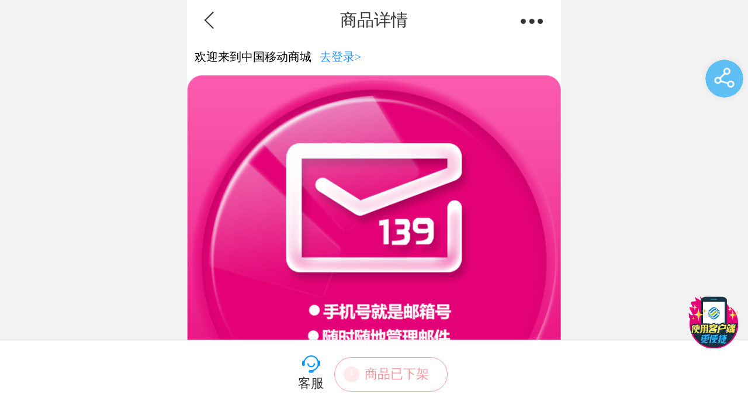

--- FILE ---
content_type: text/html; charset=UTF-8
request_url: https://touch.10086.cn/goods/290_290_1006304_1003901.html
body_size: 53650
content:
<!DOCTYPE html>
<html >
<head>
    <meta charset="utf-8">
    <meta name="apple-mobile-web-app-capable" content="yes">
    <meta name="apple-mobile-web-app-status-bar-style" content="black">
    <meta name="format-detection" content="telephone=no">
    <meta name="applicable-device" content="mobile">
    <link rel="apple-touch-icon" href="//img0.shop.10086.cn/favicon.png__175.png" />
    <link rel="apple-touch-icon-precomposed" href="//img0.shop.10086.cn/favicon.png__175.png" />
    <link rel="shortcut icon" type="image/x-icon"  href="//img0.shop.10086.cn/favicon.png__175.png" />
    <link rel="Bookmark" href="//img0.shop.10086.cn/favicon.png__175.png" />
    <meta name="WT.location" content="290" />
<meta name="keywords" content="4G流量月包、流量半年包、彩信、彩铃、volte、WLAN、流量加油、和动漫、手机报、来电提醒" />
<meta name="description" content="中国移动为您提供各类增值业务如4G流量月包、流量半年包、彩信、彩铃、volte、WLAN、手机报等查询、办理、退订等网上自助服务" />
<meta name="WT.category" content="1002571" />
<meta name="WT.goods_type" content="40200" />
<meta name="WT.goods_id" content="1006304" />
<meta name="WT.sku_id" content="1003901" />
            <title>【中国移动】139邮箱 - 中国移动</title>
                <meta name="viewport" content="width=device-width,initial-scale=1,maximum-scale=1,user-scalable=no">
        <script src='//img0.shop.10086.cn/script/flexible/flexible.js__357.js'></script>
	    <link href="//img0.shop.10086.cn/combo/__688/script/interactive/mobile/interactive.css__m/core/css/global.css__m/core/css/structure/structure.css__m/core/css/header_footer/header_footer.css__m/mod/px/css/px.css__m/mod/pop/css/pop.css__m/goods/css/goods.css__script/share/m/share.css__script/share/m/share.rem.css__script/jqzoom/default/jquery.jqzoom.css__script/swiper/default/swiper.min.css__script/video/video-js.css__m/goods/css/goods_xui.css__m/goods/css/pintuan.css" rel="stylesheet" type="text/css" />
    <style>
        .uhide-app .app-hide, .uhide-app .common-hide{
            display:none!important
        }
        .uhide-channel .common-hide, .uhide-channel .channel-hide{
            display:none!important
        }
        .uhide-app-wechat .header-hide{
            display:none!important
        }
    </style>
    <script>
        (function() {
            function isAppHide() {
                var ua = navigator.userAgent.toLowerCase();
                return ua.match(/(leadeon|cmblife|elife_moblie)/i) != null;
            }
            function isWechatAppHide() {
                var ua = navigator.userAgent.toLowerCase();
                return ua.match(/leadeon/gi) != null || ua.match(/MicroMessenger/gi)
            }
            function isCookieHide(){
                if (document.cookie.match(/(;\s)?uhide=1;?/i)) return true;
                if (location.search.match(/(\?|\&)uhide=1&?/i)){
                    document.cookie = "uhide=1; path=/";
                    return true;
                }
                return false;
            }
            if(isAppHide() ) {
                document.querySelector('html').className += ' uhide-app';
            }
            if(isCookieHide() ) {
                document.querySelector('html').className += ' uhide-channel';
            }
            if(isWechatAppHide() || !isCookieHide() ) {
                document.querySelector('html').className += ' uhide-app-wechat';
            }
        })();
    </script>
</head>
<body>

<script src="//img0.shop.10086.cn/thirdpart/leadeon/leadeon.js__713.js"></script>


<style>
        .login_area{ 
        box-sizing: border-box;
        display: block;
        width: 100%;
    }
    .login_area p{ 
        margin-left: 0;
        float: left;
        width: 100%;
        box-sizing: border-box;
    }
</style>

	<header class="header_m common-hide">
				    <a href="javascript:void(0);" class="icon_goback ac_pageback"></a>
		        <div class="">
            <div class="page-title">
                商品详情
            </div>
                    </div>
        <div class="title-right-icon">
                                        <div class="header-expand-btn ac_expandlist_show"></div>
                <nav id="header_expand_nav" class="header-expand-nav">
                    <ul>
                        <li>
                            <a href="/mall_290_290.html">
                                <span class="icon-home"></span>首页
                            </a>
                        </li>
                        <li>
                            <a href="https://touch.10086.cn/i/mobile/home.html">
                                <span class="icon-pcenter"></span>个人中心
                            </a>
                        </li>
                        <li>
                            <a href="javascript:void(0);" class="ac_open_goodstype">
                                <span class="icon-category"></span>商品分类
                            </a>
                        </li>
                        <li>
                            <a href="https://touch.10086.cn/discount/290_290.html">
                                <span class="icon-discount"></span>优惠专区
                            </a>
                        </li>
                    </ul>
                </nav>
                

<section class="category-container" id="goodsTypeBox">
    <div class="header_m" id="goodsTypeHeader">
        <a href="javascript:void(0);" class="icon_goback ac_close_goodstype"></a>
        <span>商品分类</span>
    </div>
    <div class="category-body" id="goodsTypeBody">
        <div class="category-left">
            <ul>
                <li><a class="sj" href="javascript:;">手机</a></li>
                                <li><a class="tc" href="javascript:;">套餐</a></li>
                                <li><a class="yw" href="javascript:;">业务</a></li>
                <li><a class="pj" href="javascript:;">配件</a></li>
                <li><a class="hm" href="javascript:;">号码</a></li>
            </ul>
        </div>
        <div class="category-content" id="goodsTypeContent">
            <ul class="category-ul">
                <li class="category-li">
                    <div class="item-banner">
                        <a dcs_id="MENU_PHONE" act="MENU101" href="/list/101_290_290_0_0_0_0.html" class="ac_dcstracker_category">
                            <img src="//img0.shop.10086.cn/m/mod/px/css/banner-sj.jpg__169.jpg" />
                        </a>
                    </div>
                                            <dl class="item-list-area">
                            <dt>热门品牌</dt>
                            <dd class="clearfix">
                                <ul class="item-list-tag">
                                                                                                                                                                                        <li >
                                            <a dcs_id="MENU_PHONE_DEVICE_BRAND_1" act="MENU101" class="ac_dcstracker_category" href="/list/101_290_290_1_0_0_1_0_0_0_0.html">
                                                                                                    <img src="//img1.shop.10086.cn/file/tq7x33jnsg2ffv3eg.png" />
                                                                                                小米
                                            </a>
                                        </li>
                                                                                                                                                    <li >
                                            <a dcs_id="MENU_PHONE_DEVICE_BRAND_2" act="MENU101" class="ac_dcstracker_category" href="/list/101_290_290_1_0_0_2_0_0_0_0.html">
                                                                                                    <img src="//img1.shop.10086.cn/file/t4599qpe9ja739x7.png" />
                                                                                                苹果
                                            </a>
                                        </li>
                                                                                                                                                    <li >
                                            <a dcs_id="MENU_PHONE_DEVICE_BRAND_3" act="MENU101" class="ac_dcstracker_category" href="/list/101_290_290_1_0_0_3_0_0_0_0.html">
                                                                                                    <img src="//img1.shop.10086.cn/file/tapf8evw962ttrexs.png" />
                                                                                                VIVO
                                            </a>
                                        </li>
                                                                                                                                                    <li >
                                            <a dcs_id="MENU_PHONE_DEVICE_BRAND_4" act="MENU101" class="ac_dcstracker_category" href="/list/101_290_290_1_0_0_4_0_0_0_0.html">
                                                                                                    <img src="//img1.shop.10086.cn/file/tme5qqjzptwkh4sk.png" />
                                                                                                OPPO
                                            </a>
                                        </li>
                                                                                                                                                    <li >
                                            <a dcs_id="MENU_PHONE_DEVICE_BRAND_5" act="MENU101" class="ac_dcstracker_category" href="/list/101_290_290_1_0_0_5_0_0_0_0.html">
                                                                                                    <img src="//img1.shop.10086.cn/file/tscc4cyjsns6jzm9.png" />
                                                                                                荣耀
                                            </a>
                                        </li>
                                                                                                                                                    <li >
                                            <a dcs_id="MENU_PHONE_DEVICE_BRAND_6" act="MENU101" class="ac_dcstracker_category" href="/list/101_290_290_1_0_0_6_0_0_0_0.html">
                                                                                                    <img src="//img1.shop.10086.cn/file/tqhm5ge946f7r7pz.png" />
                                                                                                华为
                                            </a>
                                        </li>
                                                                                                                                                    <li >
                                            <a dcs_id="MENU_PHONE_DEVICE_BRAND_7" act="MENU101" class="ac_dcstracker_category" href="/list/101_290_290_1_0_0_7_0_0_0_0.html">
                                                                                                    <img src="//img1.shop.10086.cn/file/tqhm59rjwfyedrsw.png" />
                                                                                                三星
                                            </a>
                                        </li>
                                                                                                                                                    <li >
                                            <a dcs_id="MENU_PHONE_DEVICE_BRAND_8" act="MENU101" class="ac_dcstracker_category" href="/list/101_290_290_1_0_0_8_0_0_0_0.html">
                                                                                                    <img src="//img1.shop.10086.cn/file/tqhm5yatthhwf7rhej.png" />
                                                                                                联想
                                            </a>
                                        </li>
                                                                                                                                                    <li >
                                            <a dcs_id="MENU_PHONE_DEVICE_BRAND_9" act="MENU101" class="ac_dcstracker_category" href="/list/101_290_290_1_0_0_9_0_0_0_0.html">
                                                                                                    <img src="//img1.shop.10086.cn/file/tqhm3v5xg4bfnvvvk.png" />
                                                                                                中兴
                                            </a>
                                        </li>
                                                                                                                                            </ul>
                            </dd>
                        </dl>
                                            <dl class="item-list-area">
                            <dt>价格区间</dt>
                            <dd class="clearfix">
                                <ul class="item-list-tag col2">
                                                                                                                                                                                        <li >
                                            <a dcs_id="MENU_PHONE_SINT_PRICE_MIN_1" act="MENU101" class="ac_dcstracker_category" href="/list/101_290_290_1_0_0_0_1_0_0_0.html">
                                                                                                300-699
                                            </a>
                                        </li>
                                                                                                                                                    <li >
                                            <a dcs_id="MENU_PHONE_SINT_PRICE_MIN_2" act="MENU101" class="ac_dcstracker_category" href="/list/101_290_290_1_0_0_0_2_0_0_0.html">
                                                                                                700-999
                                            </a>
                                        </li>
                                                                                                                                                    <li >
                                            <a dcs_id="MENU_PHONE_SINT_PRICE_MIN_3" act="MENU101" class="ac_dcstracker_category" href="/list/101_290_290_1_0_0_0_3_0_0_0.html">
                                                                                                1000-1999
                                            </a>
                                        </li>
                                                                                                                                                    <li >
                                            <a dcs_id="MENU_PHONE_SINT_PRICE_MIN_4" act="MENU101" class="ac_dcstracker_category" href="/list/101_290_290_1_0_0_0_4_0_0_0.html">
                                                                                                2000-2999
                                            </a>
                                        </li>
                                                                                                                                                    <li >
                                            <a dcs_id="MENU_PHONE_SINT_PRICE_MIN_5" act="MENU101" class="ac_dcstracker_category" href="/list/101_290_290_1_0_0_0_5_0_0_0.html">
                                                                                                3000以上
                                            </a>
                                        </li>
                                                                                                                                            </ul>
                            </dd>
                        </dl>
                                            <dl class="item-list-area">
                            <dt>屏幕尺寸</dt>
                            <dd class="clearfix">
                                <ul class="item-list-tag col2">
                                                                                                                                                                                        <li >
                                            <a dcs_id="MENU_PHONE_DEVICE_SCREEN_SIZES_1" act="MENU101" class="ac_dcstracker_category" href="/list/101_290_290_1_0_0_0_0_1_0_0.html">
                                                                                                3.0英寸以下
                                            </a>
                                        </li>
                                                                                                                                                    <li >
                                            <a dcs_id="MENU_PHONE_DEVICE_SCREEN_SIZES_2" act="MENU101" class="ac_dcstracker_category" href="/list/101_290_290_1_0_0_0_0_2_0_0.html">
                                                                                                3.0-4.0英寸
                                            </a>
                                        </li>
                                                                                                                                                    <li >
                                            <a dcs_id="MENU_PHONE_DEVICE_SCREEN_SIZES_3" act="MENU101" class="ac_dcstracker_category" href="/list/101_290_290_1_0_0_0_0_3_0_0.html">
                                                                                                4.1-4.9英寸
                                            </a>
                                        </li>
                                                                                                                                                    <li >
                                            <a dcs_id="MENU_PHONE_DEVICE_SCREEN_SIZES_4" act="MENU101" class="ac_dcstracker_category" href="/list/101_290_290_1_0_0_0_0_4_0_0.html">
                                                                                                5.0-5.6英寸
                                            </a>
                                        </li>
                                                                                                                                                    <li >
                                            <a dcs_id="MENU_PHONE_DEVICE_SCREEN_SIZES_5" act="MENU101" class="ac_dcstracker_category" href="/list/101_290_290_1_0_0_0_0_5_0_0.html">
                                                                                                5.6英寸以上
                                            </a>
                                        </li>
                                                                                                                                            </ul>
                            </dd>
                        </dl>
                                            <dl class="item-list-area">
                            <dt>类型</dt>
                            <dd class="clearfix">
                                <ul class="item-list-tag">
                                                                                                                                                                                        <li >
                                            <a dcs_id="MENU_PHONE_PHONE_TYPE_1" act="MENU101" class="ac_dcstracker_category" href="/list/101_290_290_1_0_0_0_0_0_1_0.html">
                                                                                                裸机
                                            </a>
                                        </li>
                                                                                                                                            </ul>
                            </dd>
                        </dl>
                                            <dl class="item-list-area">
                            <dt>特色标签</dt>
                            <dd class="clearfix">
                                <ul class="item-list-tag">
                                                                                                                                                                                        <li >
                                            <a dcs_id="MENU_PHONE_DEVICE_FEATURE_1" act="MENU101" class="ac_dcstracker_category" href="/list/101_290_290_1_0_0_0_0_0_0_1.html">
                                                                                                旗舰机皇
                                            </a>
                                        </li>
                                                                                                                                                    <li >
                                            <a dcs_id="MENU_PHONE_DEVICE_FEATURE_2" act="MENU101" class="ac_dcstracker_category" href="/list/101_290_290_1_0_0_0_0_0_0_2.html">
                                                                                                热销爆款
                                            </a>
                                        </li>
                                                                                                                                                    <li >
                                            <a dcs_id="MENU_PHONE_DEVICE_FEATURE_3" act="MENU101" class="ac_dcstracker_category" href="/list/101_290_290_1_0_0_0_0_0_0_3.html">
                                                                                                超高性价比
                                            </a>
                                        </li>
                                                                                                                                                    <li >
                                            <a dcs_id="MENU_PHONE_DEVICE_FEATURE_4" act="MENU101" class="ac_dcstracker_category" href="/list/101_290_290_1_0_0_0_0_0_0_4.html">
                                                                                                清仓甩卖
                                            </a>
                                        </li>
                                                                                                                                                    <li >
                                            <a dcs_id="MENU_PHONE_DEVICE_FEATURE_5" act="MENU101" class="ac_dcstracker_category" href="/list/101_290_290_1_0_0_0_0_0_0_5.html">
                                                                                                拍照神器
                                            </a>
                                        </li>
                                                                                                                                                    <li >
                                            <a dcs_id="MENU_PHONE_DEVICE_FEATURE_6" act="MENU101" class="ac_dcstracker_category" href="/list/101_290_290_1_0_0_0_0_0_0_6.html">
                                                                                                超薄手机
                                            </a>
                                        </li>
                                                                                                                                                    <li >
                                            <a dcs_id="MENU_PHONE_DEVICE_FEATURE_7" act="MENU101" class="ac_dcstracker_category" href="/list/101_290_290_1_0_0_0_0_0_0_7.html">
                                                                                                双卡双待
                                            </a>
                                        </li>
                                                                                                                                                    <li >
                                            <a dcs_id="MENU_PHONE_DEVICE_FEATURE_8" act="MENU101" class="ac_dcstracker_category" href="/list/101_290_290_1_0_0_0_0_0_0_8.html">
                                                                                                超长待机
                                            </a>
                                        </li>
                                                                                                                                                    <li >
                                            <a dcs_id="MENU_PHONE_DEVICE_FEATURE_9" act="MENU101" class="ac_dcstracker_category" href="/list/101_290_290_1_0_0_0_0_0_0_9.html">
                                                                                                商务精英
                                            </a>
                                        </li>
                                                                                                                                                    <li >
                                            <a dcs_id="MENU_PHONE_DEVICE_FEATURE_10" act="MENU101" class="ac_dcstracker_category" href="/list/101_290_290_1_0_0_0_0_0_0_10.html">
                                                                                                时尚丽人
                                            </a>
                                        </li>
                                                                                                                                                    <li >
                                            <a dcs_id="MENU_PHONE_DEVICE_FEATURE_11" act="MENU101" class="ac_dcstracker_category" href="/list/101_290_290_1_0_0_0_0_0_0_11.html">
                                                                                                学生机
                                            </a>
                                        </li>
                                                                                                                                                    <li >
                                            <a dcs_id="MENU_PHONE_DEVICE_FEATURE_12" act="MENU101" class="ac_dcstracker_category" href="/list/101_290_290_1_0_0_0_0_0_0_12.html">
                                                                                                老人机
                                            </a>
                                        </li>
                                                                                                                                            </ul>
                            </dd>
                        </dl>
                                    </li>
                                <li class="category-li">
                    <div class="item-banner">
                        <a dcs_id="MENU_EXPENSE" act="MENU140" href="/list/140_290_290_0_0_0_0.html" class="ac_dcstracker_category">
                            <img src="//img0.shop.10086.cn/m/mod/px/css/banner-tc.jpg__169.jpg" />
                        </a>
                    </div>
                                            <dl class="item-list-area">
                            <dt>适用品牌</dt>
                            <dd class="clearfix">
                                <ul class="item-list-tag">
                                                                                                                                                                                        <li><a dcs_id="MENU_EXPENSE_PACKAGE_BRANDS_1" act="MENU140" class="ac_dcstracker_category" href="/list/140_290_290_1_0_0_1_0.html">其他</a></li>
                                                                                                                                                    <li><a dcs_id="MENU_EXPENSE_PACKAGE_BRANDS_2" act="MENU140" class="ac_dcstracker_category" href="/list/140_290_290_1_0_0_2_0.html">全球通</a></li>
                                                                                                                                                    <li><a dcs_id="MENU_EXPENSE_PACKAGE_BRANDS_3" act="MENU140" class="ac_dcstracker_category" href="/list/140_290_290_1_0_0_3_0.html">神州行</a></li>
                                                                                                                                                    <li><a dcs_id="MENU_EXPENSE_PACKAGE_BRANDS_4" act="MENU140" class="ac_dcstracker_category" href="/list/140_290_290_1_0_0_4_0.html">动感地带</a></li>
                                                                                                        </ul>
                            </dd>
                        </dl>
                                            <dl class="item-list-area">
                            <dt>套餐类型</dt>
                            <dd class="clearfix">
                                <ul class="item-list-tag">
                                                                                                                                                                                        <li><a dcs_id="MENU_EXPENSE_PACKAGE_GOODS_TYPE_1" act="MENU140" class="ac_dcstracker_category" href="/list/140_290_290_1_0_0_0_1.html">5G套餐</a></li>
                                                                                                                                                    <li><a dcs_id="MENU_EXPENSE_PACKAGE_GOODS_TYPE_2" act="MENU140" class="ac_dcstracker_category" href="/list/140_290_290_1_0_0_0_2.html">4G套餐</a></li>
                                                                                                                                                    <li><a dcs_id="MENU_EXPENSE_PACKAGE_GOODS_TYPE_3" act="MENU140" class="ac_dcstracker_category" href="/list/140_290_290_1_0_0_0_3.html">资费套餐</a></li>
                                                                                                        </ul>
                            </dd>
                        </dl>
                                    </li>
                                <li class="category-li">
                    <div class="item-banner">
                        <a dcs_id="MENU_VAS" act="MENU146" href="/list/146_290_290_0_0_0_0.html" class="ac_dcstracker_category">
                            <img src="//img0.shop.10086.cn/m/mod/px/css/banner-yw.jpg__169.jpg" />
                        </a>
                    </div>
                                            <dl class="item-list-area">
                            <dt>适用品牌</dt>
                            <dd class="clearfix">
                                <ul class="item-list-tag w-auto">
                                                                                                                                                                                        <li><a dcs_id="MENU_VAS_SERVICE_BRAND_1" act="MENU146" class="ac_dcstracker_category" href="/list/146_290_290_1_0_0_1_0_0.html">全球通</a></li>
                                                                                                                                                    <li><a dcs_id="MENU_VAS_SERVICE_BRAND_2" act="MENU146" class="ac_dcstracker_category" href="/list/146_290_290_1_0_0_2_0_0.html">神州行</a></li>
                                                                                                                                                    <li><a dcs_id="MENU_VAS_SERVICE_BRAND_3" act="MENU146" class="ac_dcstracker_category" href="/list/146_290_290_1_0_0_3_0_0.html">动感地带</a></li>
                                                                                                                                                    <li><a dcs_id="MENU_VAS_SERVICE_BRAND_4" act="MENU146" class="ac_dcstracker_category" href="/list/146_290_290_1_0_0_4_0_0.html">其他</a></li>
                                                                                                        </ul>
                            </dd>
                        </dl>
                                            <dl class="item-list-area">
                            <dt>使用习惯</dt>
                            <dd class="clearfix">
                                <ul class="item-list-tag w-auto">
                                                                                                                                                                                        <li><a dcs_id="MENU_VAS_SERVICE_USE_HABIT_1" act="MENU146" class="ac_dcstracker_category" href="/list/146_290_290_1_0_0_0_1_0.html">基础功能</a></li>
                                                                                                                                                    <li><a dcs_id="MENU_VAS_SERVICE_USE_HABIT_2" act="MENU146" class="ac_dcstracker_category" href="/list/146_290_290_1_0_0_0_2_0.html">短彩信</a></li>
                                                                                                                                                    <li><a dcs_id="MENU_VAS_SERVICE_USE_HABIT_3" act="MENU146" class="ac_dcstracker_category" href="/list/146_290_290_1_0_0_0_3_0.html">生活娱乐</a></li>
                                                                                                                                                    <li><a dcs_id="MENU_VAS_SERVICE_USE_HABIT_4" act="MENU146" class="ac_dcstracker_category" href="/list/146_290_290_1_0_0_0_4_0.html">业务体验</a></li>
                                                                                                                                                    <li><a dcs_id="MENU_VAS_SERVICE_USE_HABIT_5" act="MENU146" class="ac_dcstracker_category" href="/list/146_290_290_1_0_0_0_5_0.html">上网必备</a></li>
                                                                                                        </ul>
                            </dd>
                        </dl>
                                            <dl class="item-list-area">
                            <dt>业务类型</dt>
                            <dd class="clearfix">
                                <ul class="item-list-tag w-auto">
                                                                                                                                                                                        <li><a dcs_id="MENU_VAS_SERVICE_GOODS_TYPE_1" act="MENU146" class="ac_dcstracker_category" href="/list/146_290_290_1_0_0_0_0_1.html">流量业务</a></li>
                                                                                                                                                    <li><a dcs_id="MENU_VAS_SERVICE_GOODS_TYPE_2" act="MENU146" class="ac_dcstracker_category" href="/list/146_290_290_1_0_0_0_0_2.html">数据业务</a></li>
                                                                                                                                                    <li><a dcs_id="MENU_VAS_SERVICE_GOODS_TYPE_3" act="MENU146" class="ac_dcstracker_category" href="/list/146_290_290_1_0_0_0_0_3.html">优惠业务包</a></li>
                                                                                                                                                    <li><a dcs_id="MENU_VAS_SERVICE_GOODS_TYPE_4" act="MENU146" class="ac_dcstracker_category" href="/list/146_290_290_1_0_0_0_0_4.html">语音业务</a></li>
                                                                                                        </ul>
                            </dd>
                        </dl>
                                        
					
					
                </li>
                <li class="category-li">
                    <div class="item-banner">
                        <a dcs_id="MENU_ACCESORY" act="MENU128" href="/list/128_290_290_0_0_0_0.html" class="ac_dcstracker_category">
                            <img src="//img0.shop.10086.cn/m/mod/px/css/banner-pj.jpg__169.jpg" />
                        </a>
                    </div>
                                            <dl class="item-list-area">
                            <dt>适配品牌</dt>
                            <dd class="clearfix">
                                <ul class="item-list-tag">
                                                                                                                                                                                        <li><a dcs_id="MENU_ACCESORY_ACCESSORY_ADAPTER_1" act="MENU128" class="ac_dcstracker_category" href="/list/128_290_290_1_0_0_1_0_0.html">苹果</a>
                                    </li>
                                                                                                                                                    <li><a dcs_id="MENU_ACCESORY_ACCESSORY_ADAPTER_2" act="MENU128" class="ac_dcstracker_category" href="/list/128_290_290_1_0_0_2_0_0.html">小米</a>
                                    </li>
                                                                                                                                                    <li><a dcs_id="MENU_ACCESORY_ACCESSORY_ADAPTER_3" act="MENU128" class="ac_dcstracker_category" href="/list/128_290_290_1_0_0_3_0_0.html">华为</a>
                                    </li>
                                                                                                                                                    <li><a dcs_id="MENU_ACCESORY_ACCESSORY_ADAPTER_4" act="MENU128" class="ac_dcstracker_category" href="/list/128_290_290_1_0_0_4_0_0.html">三星</a>
                                    </li>
                                                                                                                                                    <li><a dcs_id="MENU_ACCESORY_ACCESSORY_ADAPTER_5" act="MENU128" class="ac_dcstracker_category" href="/list/128_290_290_1_0_0_5_0_0.html">中国移动</a>
                                    </li>
                                                                                                                                                    <li><a dcs_id="MENU_ACCESORY_ACCESSORY_ADAPTER_6" act="MENU128" class="ac_dcstracker_category" href="/list/128_290_290_1_0_0_6_0_0.html">咪咕</a>
                                    </li>
                                                                                                                                                    <li><a dcs_id="MENU_ACCESORY_ACCESSORY_ADAPTER_7" act="MENU128" class="ac_dcstracker_category" href="/list/128_290_290_1_0_0_7_0_0.html">联想</a>
                                    </li>
                                                                                                                                                    <li><a dcs_id="MENU_ACCESORY_ACCESSORY_ADAPTER_8" act="MENU128" class="ac_dcstracker_category" href="/list/128_290_290_1_0_0_8_0_0.html">中兴</a>
                                    </li>
                                                                                                                                                    <li><a dcs_id="MENU_ACCESORY_ACCESSORY_ADAPTER_9" act="MENU128" class="ac_dcstracker_category" href="/list/128_290_290_1_0_0_9_0_0.html">海信</a>
                                    </li>
                                                                                                                                                    <li><a dcs_id="MENU_ACCESORY_ACCESSORY_ADAPTER_10" act="MENU128" class="ac_dcstracker_category" href="/list/128_290_290_1_0_0_10_0_0.html">其他</a>
                                    </li>
                                                                                                        </ul>
                            </dd>
                        </dl>
                                            <dl class="item-list-area">
                            <dt>特色</dt>
                            <dd class="clearfix">
                                <ul class="item-list-tag">
                                                                                                                                                                                        <li><a dcs_id="MENU_ACCESORY_ACCESSORY_FEATURE_1" act="MENU128" class="ac_dcstracker_category" href="/list/128_290_290_1_0_0_0_1_0.html">复古</a>
                                    </li>
                                                                                                                                                    <li><a dcs_id="MENU_ACCESORY_ACCESSORY_FEATURE_2" act="MENU128" class="ac_dcstracker_category" href="/list/128_290_290_1_0_0_0_2_0.html">奢华</a>
                                    </li>
                                                                                                                                                    <li><a dcs_id="MENU_ACCESORY_ACCESSORY_FEATURE_3" act="MENU128" class="ac_dcstracker_category" href="/list/128_290_290_1_0_0_0_3_0.html">时尚</a>
                                    </li>
                                                                                                                                                    <li><a dcs_id="MENU_ACCESORY_ACCESSORY_FEATURE_4" act="MENU128" class="ac_dcstracker_category" href="/list/128_290_290_1_0_0_0_4_0.html">高端</a>
                                    </li>
                                                                                                                                                    <li><a dcs_id="MENU_ACCESORY_ACCESSORY_FEATURE_5" act="MENU128" class="ac_dcstracker_category" href="/list/128_290_290_1_0_0_0_5_0.html">卡通</a>
                                    </li>
                                                                                                                                                    <li><a dcs_id="MENU_ACCESORY_ACCESSORY_FEATURE_6" act="MENU128" class="ac_dcstracker_category" href="/list/128_290_290_1_0_0_0_6_0.html">商务</a>
                                    </li>
                                                                                                                                                    <li><a dcs_id="MENU_ACCESORY_ACCESSORY_FEATURE_7" act="MENU128" class="ac_dcstracker_category" href="/list/128_290_290_1_0_0_0_7_0.html">简约</a>
                                    </li>
                                                                                                                                                    <li><a dcs_id="MENU_ACCESORY_ACCESSORY_FEATURE_8" act="MENU128" class="ac_dcstracker_category" href="/list/128_290_290_1_0_0_0_8_0.html">清新</a>
                                    </li>
                                                                                                                                                    <li><a dcs_id="MENU_ACCESORY_ACCESSORY_FEATURE_9" act="MENU128" class="ac_dcstracker_category" href="/list/128_290_290_1_0_0_0_9_0.html">艺术</a>
                                    </li>
                                                                                                                                                    <li><a dcs_id="MENU_ACCESORY_ACCESSORY_FEATURE_10" act="MENU128" class="ac_dcstracker_category" href="/list/128_290_290_1_0_0_0_10_0.html">欧美风</a>
                                    </li>
                                                                                                                                                    <li><a dcs_id="MENU_ACCESORY_ACCESSORY_FEATURE_11" act="MENU128" class="ac_dcstracker_category" href="/list/128_290_290_1_0_0_0_11_0.html">中国风</a>
                                    </li>
                                                                                                        </ul>
                            </dd>
                        </dl>
                                            <dl class="item-list-area">
                            <dt>分类属性</dt>
                            <dd class="clearfix">
                                <ul class="item-list-tag">
                                                                                                                                                                                        <li><a dcs_id="MENU_ACCESORY_ACCESSORY_CATEGORY_1" act="MENU128" class="ac_dcstracker_category" href="/list/128_290_290_1_0_0_0_0_1.html">政企智能硬件</a>
                                    </li>
                                                                                                                                                    <li><a dcs_id="MENU_ACCESORY_ACCESSORY_CATEGORY_2" act="MENU128" class="ac_dcstracker_category" href="/list/128_290_290_1_0_0_0_0_2.html">智能穿戴</a>
                                    </li>
                                                                                                                                                    <li><a dcs_id="MENU_ACCESORY_ACCESSORY_CATEGORY_3" act="MENU128" class="ac_dcstracker_category" href="/list/128_290_290_1_0_0_0_0_3.html">关爱定位</a>
                                    </li>
                                                                                                                                                    <li><a dcs_id="MENU_ACCESORY_ACCESSORY_CATEGORY_4" act="MENU128" class="ac_dcstracker_category" href="/list/128_290_290_1_0_0_0_0_4.html">智能手环</a>
                                    </li>
                                                                                                                                                    <li><a dcs_id="MENU_ACCESORY_ACCESSORY_CATEGORY_5" act="MENU128" class="ac_dcstracker_category" href="/list/128_290_290_1_0_0_0_0_5.html">Mifi</a>
                                    </li>
                                                                                                                                                    <li><a dcs_id="MENU_ACCESORY_ACCESSORY_CATEGORY_6" act="MENU128" class="ac_dcstracker_category" href="/list/128_290_290_1_0_0_0_0_6.html">智能家居</a>
                                    </li>
                                                                                                                                                    <li><a dcs_id="MENU_ACCESORY_ACCESSORY_CATEGORY_7" act="MENU128" class="ac_dcstracker_category" href="/list/128_290_290_1_0_0_0_0_7.html">摄像头</a>
                                    </li>
                                                                                                                                                    <li><a dcs_id="MENU_ACCESORY_ACCESSORY_CATEGORY_8" act="MENU128" class="ac_dcstracker_category" href="/list/128_290_290_1_0_0_0_0_8.html">运动装备</a>
                                    </li>
                                                                                                                                                    <li><a dcs_id="MENU_ACCESORY_ACCESSORY_CATEGORY_9" act="MENU128" class="ac_dcstracker_category" href="/list/128_290_290_1_0_0_0_0_9.html">智能车载</a>
                                    </li>
                                                                                                                                                    <li><a dcs_id="MENU_ACCESORY_ACCESSORY_CATEGORY_10" act="MENU128" class="ac_dcstracker_category" href="/list/128_290_290_1_0_0_0_0_10.html">健康监测</a>
                                    </li>
                                                                                                                                                    <li><a dcs_id="MENU_ACCESORY_ACCESSORY_CATEGORY_11" act="MENU128" class="ac_dcstracker_category" href="/list/128_290_290_1_0_0_0_0_11.html">蓝牙音箱</a>
                                    </li>
                                                                                                                                                    <li><a dcs_id="MENU_ACCESORY_ACCESSORY_CATEGORY_12" act="MENU128" class="ac_dcstracker_category" href="/list/128_290_290_1_0_0_0_0_12.html">手机壳</a>
                                    </li>
                                                                                                                                                    <li><a dcs_id="MENU_ACCESORY_ACCESSORY_CATEGORY_13" act="MENU128" class="ac_dcstracker_category" href="/list/128_290_290_1_0_0_0_0_13.html">蓝牙耳机</a>
                                    </li>
                                                                                                                                                    <li><a dcs_id="MENU_ACCESORY_ACCESSORY_CATEGORY_14" act="MENU128" class="ac_dcstracker_category" href="/list/128_290_290_1_0_0_0_0_14.html">车载充电器</a>
                                    </li>
                                                                                                                                                    <li><a dcs_id="MENU_ACCESORY_ACCESSORY_CATEGORY_15" act="MENU128" class="ac_dcstracker_category" href="/list/128_290_290_1_0_0_0_0_15.html">移动电源</a>
                                    </li>
                                                                                                                                                    <li><a dcs_id="MENU_ACCESORY_ACCESSORY_CATEGORY_16" act="MENU128" class="ac_dcstracker_category" href="/list/128_290_290_1_0_0_0_0_16.html">内存卡</a>
                                    </li>
                                                                                                                                                    <li><a dcs_id="MENU_ACCESORY_ACCESSORY_CATEGORY_17" act="MENU128" class="ac_dcstracker_category" href="/list/128_290_290_1_0_0_0_0_17.html">电池</a>
                                    </li>
                                                                                                                                                    <li><a dcs_id="MENU_ACCESORY_ACCESSORY_CATEGORY_18" act="MENU128" class="ac_dcstracker_category" href="/list/128_290_290_1_0_0_0_0_18.html">4G</a>
                                    </li>
                                                                                                                                                    <li><a dcs_id="MENU_ACCESORY_ACCESSORY_CATEGORY_19" act="MENU128" class="ac_dcstracker_category" href="/list/128_290_290_1_0_0_0_0_19.html">专业版旅行充电器</a>
                                    </li>
                                                                                                                                                    <li><a dcs_id="MENU_ACCESORY_ACCESSORY_CATEGORY_20" act="MENU128" class="ac_dcstracker_category" href="/list/128_290_290_1_0_0_0_0_20.html">耳机</a>
                                    </li>
                                                                                                                                                    <li><a dcs_id="MENU_ACCESORY_ACCESSORY_CATEGORY_21" act="MENU128" class="ac_dcstracker_category" href="/list/128_290_290_1_0_0_0_0_21.html">咪咕周边</a>
                                    </li>
                                                                                                                                                    <li><a dcs_id="MENU_ACCESORY_ACCESSORY_CATEGORY_22" act="MENU128" class="ac_dcstracker_category" href="/list/128_290_290_1_0_0_0_0_22.html">其他</a>
                                    </li>
                                                                                                        </ul>
                            </dd>
                        </dl>
                                    </li>
                <li class="category-li">
                    <div class="item-banner">
                        <a dcs_id="MENU_ACCESORY" act="MENU128" href="/list/134_290_290_0_0_0_0.html" class="ac_dcstracker_category">
                            <img src="//img0.shop.10086.cn/m/mod/px/css/banner-hm.jpg__296.jpg" />
                        </a>
                    </div>
                                        <dl class="item-list-area">
                        <dt>号段</dt>
                        <dd class="clearfix">
                            <ul class="item-list-tag">
                                                                                                                                                                <li><a dcs_id="MENU_ACCESORY_DEVICE_BRAND_1" act="MENU128" class="ac_dcstracker_category" href="/list/134_290_290_1_0_0_1_0_0.html">134</a>
                                </li>
                                                                                                                                <li><a dcs_id="MENU_ACCESORY_DEVICE_BRAND_2" act="MENU128" class="ac_dcstracker_category" href="/list/134_290_290_1_0_0_2_0_0.html">135</a>
                                </li>
                                                                                                                                <li><a dcs_id="MENU_ACCESORY_DEVICE_BRAND_3" act="MENU128" class="ac_dcstracker_category" href="/list/134_290_290_1_0_0_3_0_0.html">136</a>
                                </li>
                                                                                                                                <li><a dcs_id="MENU_ACCESORY_DEVICE_BRAND_4" act="MENU128" class="ac_dcstracker_category" href="/list/134_290_290_1_0_0_4_0_0.html">137</a>
                                </li>
                                                                                                                                <li><a dcs_id="MENU_ACCESORY_DEVICE_BRAND_5" act="MENU128" class="ac_dcstracker_category" href="/list/134_290_290_1_0_0_5_0_0.html">138</a>
                                </li>
                                                                                                                                <li><a dcs_id="MENU_ACCESORY_DEVICE_BRAND_6" act="MENU128" class="ac_dcstracker_category" href="/list/134_290_290_1_0_0_6_0_0.html">139</a>
                                </li>
                                                                                                                                <li><a dcs_id="MENU_ACCESORY_DEVICE_BRAND_7" act="MENU128" class="ac_dcstracker_category" href="/list/134_290_290_1_0_0_7_0_0.html">147</a>
                                </li>
                                                                                                                                <li><a dcs_id="MENU_ACCESORY_DEVICE_BRAND_8" act="MENU128" class="ac_dcstracker_category" href="/list/134_290_290_1_0_0_8_0_0.html">150</a>
                                </li>
                                                                                                                                <li><a dcs_id="MENU_ACCESORY_DEVICE_BRAND_9" act="MENU128" class="ac_dcstracker_category" href="/list/134_290_290_1_0_0_9_0_0.html">151</a>
                                </li>
                                                                                                                                <li><a dcs_id="MENU_ACCESORY_DEVICE_BRAND_10" act="MENU128" class="ac_dcstracker_category" href="/list/134_290_290_1_0_0_10_0_0.html">152</a>
                                </li>
                                                                                                                                <li><a dcs_id="MENU_ACCESORY_DEVICE_BRAND_11" act="MENU128" class="ac_dcstracker_category" href="/list/134_290_290_1_0_0_11_0_0.html">157</a>
                                </li>
                                                                                                                                <li><a dcs_id="MENU_ACCESORY_DEVICE_BRAND_12" act="MENU128" class="ac_dcstracker_category" href="/list/134_290_290_1_0_0_12_0_0.html">158</a>
                                </li>
                                                                                                                                <li><a dcs_id="MENU_ACCESORY_DEVICE_BRAND_13" act="MENU128" class="ac_dcstracker_category" href="/list/134_290_290_1_0_0_13_0_0.html">159</a>
                                </li>
                                                                                                                                <li><a dcs_id="MENU_ACCESORY_DEVICE_BRAND_14" act="MENU128" class="ac_dcstracker_category" href="/list/134_290_290_1_0_0_14_0_0.html">178</a>
                                </li>
                                                                                                                                <li><a dcs_id="MENU_ACCESORY_DEVICE_BRAND_15" act="MENU128" class="ac_dcstracker_category" href="/list/134_290_290_1_0_0_15_0_0.html">182</a>
                                </li>
                                                                                                                                <li><a dcs_id="MENU_ACCESORY_DEVICE_BRAND_16" act="MENU128" class="ac_dcstracker_category" href="/list/134_290_290_1_0_0_16_0_0.html">183</a>
                                </li>
                                                                                                                                <li><a dcs_id="MENU_ACCESORY_DEVICE_BRAND_17" act="MENU128" class="ac_dcstracker_category" href="/list/134_290_290_1_0_0_17_0_0.html">184</a>
                                </li>
                                                                                                                                <li><a dcs_id="MENU_ACCESORY_DEVICE_BRAND_18" act="MENU128" class="ac_dcstracker_category" href="/list/134_290_290_1_0_0_18_0_0.html">187</a>
                                </li>
                                                                                                                                <li><a dcs_id="MENU_ACCESORY_DEVICE_BRAND_19" act="MENU128" class="ac_dcstracker_category" href="/list/134_290_290_1_0_0_19_0_0.html">188</a>
                                </li>
                                                                                                                                <li><a dcs_id="MENU_ACCESORY_DEVICE_BRAND_20" act="MENU128" class="ac_dcstracker_category" href="/list/134_290_290_1_0_0_20_0_0.html">198</a>
                                </li>
                                                                                            </ul>
                        </dd>
                    </dl>
                                        <dl class="item-list-area">
                        <dt>尾号规则</dt>
                        <dd class="clearfix">
                            <ul class="item-list-tag">
                                                                                                                                                                <li><a dcs_id="MENU_ACCESORY_DEVICE_FEATURE_1" act="MENU128" class="ac_dcstracker_category" href="/list/134_290_290_1_0_0_0_1_0.html">尾号AABB</a>
                                </li>
                                                                                                                                <li><a dcs_id="MENU_ACCESORY_DEVICE_FEATURE_2" act="MENU128" class="ac_dcstracker_category" href="/list/134_290_290_1_0_0_0_2_0.html">尾号AAAB</a>
                                </li>
                                                                                                                                <li><a dcs_id="MENU_ACCESORY_DEVICE_FEATURE_3" act="MENU128" class="ac_dcstracker_category" href="/list/134_290_290_1_0_0_0_3_0.html">尾号ABBA</a>
                                </li>
                                                                                                                                <li><a dcs_id="MENU_ACCESORY_DEVICE_FEATURE_4" act="MENU128" class="ac_dcstracker_category" href="/list/134_290_290_1_0_0_0_4_0.html">尾号ABAB</a>
                                </li>
                                                                                                                                <li><a dcs_id="MENU_ACCESORY_DEVICE_FEATURE_5" act="MENU128" class="ac_dcstracker_category" href="/list/134_290_290_1_0_0_0_5_0.html">尾号AAAA</a>
                                </li>
                                                                                                                                <li><a dcs_id="MENU_ACCESORY_DEVICE_FEATURE_6" act="MENU128" class="ac_dcstracker_category" href="/list/134_290_290_1_0_0_0_6_0.html">尾号ABCD</a>
                                </li>
                                                                                                                                <li><a dcs_id="MENU_ACCESORY_DEVICE_FEATURE_7" act="MENU128" class="ac_dcstracker_category" href="/list/134_290_290_1_0_0_0_7_0.html">尾号ABAC</a>
                                </li>
                                                                                            </ul>
                        </dd>
                    </dl>
                                        <dl class="item-list-area">
                        <dt>选号规则</dt>
                        <dd class="clearfix">
                            <ul class="item-list-tag">
                                                                                                                                                                <li><a dcs_id="MENU_ACCESORY_DEVICE_SYSTEM_1" act="MENU128" class="ac_dcstracker_category" href="/list/134_290_290_1_0_0_0_0_1.html">幸运号</a>
                                </li>
                                                                                                                                <li><a dcs_id="MENU_ACCESORY_DEVICE_SYSTEM_2" act="MENU128" class="ac_dcstracker_category" href="/list/134_290_290_1_0_0_0_0_2.html">爱情号</a>
                                </li>
                                                                                                                                <li><a dcs_id="MENU_ACCESORY_DEVICE_SYSTEM_3" act="MENU128" class="ac_dcstracker_category" href="/list/134_290_290_1_0_0_0_0_3.html">年代号</a>
                                </li>
                                                                                                                                <li><a dcs_id="MENU_ACCESORY_DEVICE_SYSTEM_4" act="MENU128" class="ac_dcstracker_category" href="/list/134_290_290_1_0_0_0_0_4.html">生日号</a>
                                </li>
                                                                                                                                <li><a dcs_id="MENU_ACCESORY_DEVICE_SYSTEM_5" act="MENU128" class="ac_dcstracker_category" href="/list/134_290_290_1_0_0_0_0_5.html">星座号</a>
                                </li>
                                                                                                                                <li><a dcs_id="MENU_ACCESORY_DEVICE_SYSTEM_6" act="MENU128" class="ac_dcstracker_category" href="/list/134_290_290_1_0_0_0_0_6.html">学子号</a>
                                </li>
                                                                                                                                <li><a dcs_id="MENU_ACCESORY_DEVICE_SYSTEM_7" act="MENU128" class="ac_dcstracker_category" href="/list/134_290_290_1_0_0_0_0_7.html">连续号</a>
                                </li>
                                                                                                                                <li><a dcs_id="MENU_ACCESORY_DEVICE_SYSTEM_8" act="MENU128" class="ac_dcstracker_category" href="/list/134_290_290_1_0_0_0_0_8.html">特服号</a>
                                </li>
                                                                                                                                <li><a dcs_id="MENU_ACCESORY_DEVICE_SYSTEM_9" act="MENU128" class="ac_dcstracker_category" href="/list/134_290_290_1_0_0_0_0_9.html">规律号</a>
                                </li>
                                                                                                                                <li><a dcs_id="MENU_ACCESORY_DEVICE_SYSTEM_10" act="MENU128" class="ac_dcstracker_category" href="/list/134_290_290_1_0_0_0_0_10.html">其他类</a>
                                </li>
                                                                                            </ul>
                        </dd>
                    </dl>
                                    </li>
            </ul>
        </div>
    </div>
</section>


                
                                </div>
	</header>


<div class="pop-box full-box no-footer" style="display:none" id="locusPop">
	<div class="pop-header">
		<a href="javascript:void(0);" class="icon_goback ac_close_locus"></a>
		<span>城市选择</span>
	</div>
	<div class="pop-body" id="locusScroll">
		<div id="locusScroller">
            				<div class="xzcs_item">
					<div class="h2 clearfix"><span class="name">A-G</span></div>
					<ul>
                                                                        						<li><a province_id="100" class="ac_show_city" iscity="1"  href="javascript:void(0)">北京</a></li>
                                                                        						<li><a province_id="551" class="ac_show_city" iscity=""  href="javascript:void(0)">安徽</a></li>
                                                                        						<li><a province_id="230" class="ac_show_city" iscity="1"  href="javascript:void(0)">重庆</a></li>
                                                                        						<li><a province_id="591" class="ac_show_city" iscity=""  href="javascript:void(0)">福建</a></li>
                                                                        					</ul><ul>
                        						<li><a province_id="200" class="ac_show_city" iscity=""  href="javascript:void(0)">广东</a></li>
                                                                        						<li><a province_id="771" class="ac_show_city" iscity=""  href="javascript:void(0)">广西</a></li>
                                                                        						<li><a province_id="931" class="ac_show_city" iscity=""  href="javascript:void(0)">甘肃</a></li>
                                                                        						<li><a province_id="851" class="ac_show_city" iscity=""  href="javascript:void(0)">贵州</a></li>
                        					</ul>
				</div>
            				<div class="xzcs_item">
					<div class="h2 clearfix"><span class="name">H-J</span></div>
					<ul>
                                                                        						<li><a province_id="311" class="ac_show_city" iscity=""  href="javascript:void(0)">河北</a></li>
                                                                        						<li><a province_id="371" class="ac_show_city" iscity=""  href="javascript:void(0)">河南</a></li>
                                                                        						<li><a province_id="898" class="ac_show_city" iscity=""  href="javascript:void(0)">海南</a></li>
                                                                        						<li><a province_id="270" class="ac_show_city" iscity=""  href="javascript:void(0)">湖北</a></li>
                                                                        					</ul><ul>
                        						<li><a province_id="731" class="ac_show_city" iscity=""  href="javascript:void(0)">湖南</a></li>
                                                                        						<li><a province_id="451" class="ac_show_city" iscity=""  href="javascript:void(0)">黑龙江</a></li>
                                                                        						<li><a province_id="431" class="ac_show_city" iscity=""  href="javascript:void(0)">吉林</a></li>
                                                                        						<li><a province_id="250" class="ac_show_city" iscity=""  href="javascript:void(0)">江苏</a></li>
                                                                        					</ul><ul>
                        						<li><a province_id="791" class="ac_show_city" iscity=""  href="javascript:void(0)">江西</a></li>
                        					</ul>
				</div>
            				<div class="xzcs_item">
					<div class="h2 clearfix"><span class="name">L-S</span></div>
					<ul>
                                                                        						<li><a province_id="240" class="ac_show_city" iscity=""  href="javascript:void(0)">辽宁</a></li>
                                                                        						<li><a province_id="471" class="ac_show_city" iscity=""  href="javascript:void(0)">内蒙古</a></li>
                                                                        						<li><a province_id="951" class="ac_show_city" iscity=""  href="javascript:void(0)">宁夏</a></li>
                                                                        						<li><a province_id="971" class="ac_show_city" iscity=""  href="javascript:void(0)">青海</a></li>
                                                                        					</ul><ul>
                        						<li><a province_id="210" class="ac_show_city" iscity="1"  href="javascript:void(0)">上海</a></li>
                                                                        						<li><a province_id="280" class="ac_show_city" iscity=""  href="javascript:void(0)">四川</a></li>
                                                                        						<li><a province_id="531" class="ac_show_city" iscity=""  href="javascript:void(0)">山东</a></li>
                                                                        						<li><a province_id="351" class="ac_show_city" iscity=""  href="javascript:void(0)">山西</a></li>
                                                                                                                            					</ul><ul>
                        						<li><a province_id="290" class="ac_show_city" iscity=""  href="javascript:void(0)">陕西</a></li>
                        					</ul>
				</div>
            				<div class="xzcs_item">
					<div class="h2 clearfix"><span class="name">T-Z</span></div>
					<ul>
                                                                        						<li><a province_id="220" class="ac_show_city" iscity="1"  href="javascript:void(0)">天津</a></li>
                                                                        						<li><a province_id="991" class="ac_show_city" iscity=""  href="javascript:void(0)">新疆</a></li>
                                                                        						<li><a province_id="891" class="ac_show_city" iscity=""  href="javascript:void(0)">西藏</a></li>
                                                                        						<li><a province_id="871" class="ac_show_city" iscity=""  href="javascript:void(0)">云南</a></li>
                                                                        					</ul><ul>
                        						<li><a province_id="571" class="ac_show_city" iscity=""  href="javascript:void(0)">浙江</a></li>
                        					</ul>
				</div>
            		</div>
	</div>
</div>


    <header class="header_fix common-hide" style="display:none">
    <a class="logo" href="/">
        <img src="//img0.shop.10086.cn/m/core/css/header_footer/logo_white_2.png__530.png" />
    </a>
        <div class="login_area">
        <p class="not_login">
            <a href="https://touch.10086.cn/sso/cmlogin.php?force=1&backUrl=https%3A%2F%2Ftouch.10086.cn%2Fgoods%2F290_290_1006304_1003901.html" class="not_login_link">未登录</a>
        </p>
        <p class="logged">
            <span class="tel"></span>
            <i class="icon_eye ac_handle_mobile"></i>
            <span class="logout-wrapper">
                <a href="javascript:;" class="bt ac_open_logout"></a>
                <a href="javascript:;" class="logout aclogout">
                    <img src="//img0.shop.10086.cn/m/core/css/header_footer/icon_logout.png__530.png" />退出
                </a>
            </span>
        </p>
    </div>
</header>


<div class="login_area common-hide clearfix">
    <p class="not_login">
        欢迎来到中国移动商城 
        <a href="https://touch.10086.cn/sso/cmlogin.php?force=1&backUrl=https%3A%2F%2Ftouch.10086.cn%2Fgoods%2F290_290_1006304_1003901.html" class="link blue">去登录&gt;</a>
    </p>
    <p class="logged">
        <span class="tel"></span>
        <i class="icon_eye ac_handle_mobile"></i>
        <span class="logout-wrapper">
            <a href="javascript:;" class="bt ac_open_logout"></a>
            <a href="javascript:;" class="logout aclogout">退出</a>
        </span>
            </p>
</div>

<script type="text/html" id="smsContent">
    <div class="sms-content alignleft">
        <p class="mb10">
            请输入<span class="mobile"></span>收到的验证码
        </p>
        <p class="m10">
            <input type="text" name="msg_verify" autocomplete="off" placeholder="请输入短信验证码" maxlength="11" class="txt-normal"/>
            <span class="ac_send_msgcode4eye msg-code btn btnBlueGradient btnSmall">
                发送验证码
            </span>
        </p>
        
        <p class="mt10 gray">
            温馨提示：为了您的账户安全，请在办理业务前进行身份认证。
        </p>
    </div>
</script>



<div class="msg-dialog">
    <div class="dialog">
        <div class="dialog-content">
            <p class="dialog-h"></p>
            <p class="dialog-msg"></p>
        </div>
        <div class="dialog-footer double">
            <div class="btn-left"></div>
            <div class="btn-right"></div>
        </div>
        <div class="dialog-footer single">
            <div class="btn-single"></div>
        </div>
    </div>
</div>





    

<style>
        .top_header{
        position: relative;
        height: 1.1rem;
        line-height: 1.1rem;
        text-align: center;
        font-size: 0.4rem;
        color: #111;
        border: 1px solid #f4f4f4;
    }
    .bmd_detail,.ydcheck{
        display: block;
        background: #fff;
        position: fixed;
        top: 0;
        left: 0;
        width: 100%;
        height: 100vh;
        z-index: 100;
    }
    .bmd_detail .link-color{
        position: absolute;
        top: 54%;
        width: 100%;
        height: auto;
        text-align: center;
        font-size: .34rem;
    }
    .ydcheck {
        text-align: center;
        line-height: .6rem;
        font-size: .32rem;
        color: #ccc;
    }
    .ydcheck h6 {
        font-size: .36rem;
        padding-top: 6rem;
        line-height: .8rem;
        color: #333;
    }
</style>
    
    <div class="bmd_detail">
        <div class="kd_jzz">
            <img class="loading" src="//img0.shop.10086.cn/m/core/css/structure/loading.gif__419.gif">
            <p class="link-color">请稍候，加载中…</p>
        </div>
    </div>
    <div class="top_header ac_quick_van_close header-hide">
        <i class="icon_goback ac_pageback"></i>
        商品详情
    </div>
    <img src="//img1.shop.10086.cn/goods/thrrcg3afmhttqvy5_170x170.png" alt="【中国移动】139邮箱" style="display:none;" />
    <div class="share" style="display:none;">
        <img src="//img1.shop.10086.cn/goods/thrrcg3afmhttqvy5_170x170.png" alt="【中国移动】139邮箱"/>
    </div>
    <div class="intro clearfix">
                    

<style>
    .swiper-video{ 
		position: relative;
	}
    .video-js .vjs-big-play-button{ 
		line-height: 2.6rem;
		height: 2.6rem;
		width: 2.6rem;
		top: 40%;
		left: 50%;
		border-radius: 1.3rem;
		margin-left: -1.3rem;
	}
    .video-js .vjs-big-play-button .vjs-icon-placeholder:before{ 
		width: 2.6rem;
		font-size: 1.6rem;
		top: 0;
	}
    .video-js .vjs-big-play-button .vjs-control-text{ 
		display: none;
	}
    .preview .swiper-slide, .preview .swiper-slide .video-img{ 
		display:inline-block;
		height: 100%;
		width: auto;
	}
	.vjs-poster{
		background-size: 100% 100%;
	}
	.vjs-control-bar{
		display: none!important;
	}
	</style>
<div class="preview " style="visibility:hidden;">
    		<!--
		<p class="pic<{ if $ctype == 'expense' || $ctype == 'numcard'}> pic_small<{ /if}> clearfix">
			<img src="<{ $item.pictures.0|photo:'350'}>" 
							/>
		</p>
		<{ if $item.pictures|@count>0 && $ctype == 'accessory' || $ctype == 'phone'}>
			<div class="list">
				<div class="hiddenbox">
					<ul class="clearfix">
						<{ foreach $item.pictures as $pic}>
							<{ if $pic }>
								<li rel="<{ $pic|photo:'350'}>" >
									<img src="<{ $pic|photo:'90'}>" />
								</li>
							<{ /if}>
						<{ /foreach}>
					</ul>
				</div>
			</div>
		<{ /if}>
		-->
		<div class="swiper-container" 
			style=""
		>
			<div class="swiper-wrapper">
			  																							<img class="kefu_picture80 hide" src="//img1.shop.10086.cn/goods/thrrcg3afmhttqvy5_80x80.png" />
												<div class="swiper-slide">
							<img src="//img1.shop.10086.cn/goods/thrrcg3afmhttqvy5_700x700.png"/>
						</div>
																																																								  	</div>
		  	<div class="swiper-pagination"></div>
		</div>
		<!-- 
		<ul class="clearfix">
			<{ foreach $item.pictures as $pic}>
				<{ if $pic }>
					<li>
						<img src="<{ $pic|photo:'350'}>" style="width:320px;height:320px;"/>
					</li>
					<li>
						<img src="<{ $pic|photo:'350'}>" style="width:320px;height:320px;"/>
					</li>
				<{ /if}>
			<{ /foreach}>
		</ul>
		<div class="dots pagination">
			< { foreach $item.pictures as $pic}>
				<{ if $pic }>
					<i <{ if $pic@index == 0}>class="current"<{ /if}>></i>
					<i></i>
				<{ /if}>
			<{ /foreach}>
		</div> 
		-->
					<div class="phoneX_title vas_xsg" style="display: none;">
				<div class="phoneX_special">
					<div class="clearfix promo-row">
						<div class="floatleft">
							<p>
								<span class="cardRed">限时购</span>
							</p>
							<div class="poX_sri red-d"></div>
						</div>
					</div>
				</div>
			</div>
			<div class="vasX-wrapper clearfix">
				<div class="name clearfix">
					<h3>
						139邮箱
											</h3>
					<div class="expenseX_num hide">
													<p class="price" id="ve_price">
																	<span class="p-num">
																					5 ~ 20
																			</span>
									<span class="p-txt">元</span>
															</p>
											</div>
				</div>
				<div class="summary_list">
																		<p class="vasX_subhead border_bot subtitle_1" 
								style="display:none"
							>
								139邮箱是中国移动针为客户提供的新一代电子邮箱服务。    
							</p>
																								<p class="vasX_subhead border_bot subtitle_1" 
								style="display:none"
							>
								139邮箱是中国移动针为客户提供的新一代电子邮箱服务。    
							</p>
															</div>
									<p class="bghui">
						<span>适用用户：</span>
						<span>
							 
								其他&nbsp;&nbsp;
							 
								动感地带&nbsp;&nbsp;
							 
								神州行&nbsp;&nbsp;
							 
								全球通&nbsp;&nbsp;
													</span>
					</p>
								<div class="time border_bot">
											<p>
															<span>
																		立即生效
								</span>
													</p>
						<p>
													</p>
										<p class="vasX_margin5 
						"
					>
													<span>
								陕西移动
							</span>
							<a href="tel:10086"></a>
											</p>
				</div>
			</div>
		    </div>


                                                                                        

<style>
	.vas_xsg{ 
		padding-bottom: 0;
	}
    .pt_sku_dialog .phone_skuitem .price-promo em,
	.pt_sku_dialog .phone_skuitem .price-original em{ 
		display: none;
	}
    .pt_sku_dialog .phone_skuitem .price .price-original{ 
		color:#999;
	}
    .footer_m { 
		margin: 0.26666666666667rem 0 0.8rem;
	}
	.vasX-ywlist{
		padding: .2rem 0;
    	min-height: 1.2rem;
	}
	.vasX-ywlist .condesc_mar{
		line-height: .42rem;
		font-size: .34rem;
		padding: .06rem 0;
	}
</style>
<div class="phone_module module_expenseX module_vasX" id="vaspop">
	<div class="item t-border-item">
        		<div class="clearfix globalMargin5 skulist vasX-ywx" id="skuScroll">
			<p class="bghui">
				选择业务							</p>
							<div class="btnChose ">
																	<a href="javascript:void(0)" class="ac_sku_switch "
																												index="0" 
							model_id="1003900"
													>
							<div class="vasX-ywlist clearfix">
								<div class="dd_rg">
									<p class="shengy_stock_xsg hide fs12">
										剩余：<span class="red"></span>
									</p>
									<div class="tit_je">
										<p>
											139邮箱20元版<span class="stock_status"></span>
										</p>
										<p class="ex_je">
											<span class="p-num">
																																							20
																																				</span>
											<span class="p-txt">
												元/月
											</span>
										</p>
									</div>
																			<p class="gray condesc_mar">
											139邮箱20元版可享受1024G的云存
										</p>
																	</div>
							</div>
													</a>
																	<a href="javascript:void(0)" class="ac_sku_switch mt30"
																												index="1" 
							model_id="1003901"
													>
							<div class="vasX-ywlist clearfix">
								<div class="dd_rg">
									<p class="shengy_stock_xsg hide fs12">
										剩余：<span class="red"></span>
									</p>
									<div class="tit_je">
										<p>
											139邮箱5元版<span class="stock_status"></span>
										</p>
										<p class="ex_je">
											<span class="p-num">
																																							5
																																				</span>
											<span class="p-txt">
												元/月
											</span>
										</p>
									</div>
																			<p class="gray condesc_mar">
											139邮箱5元版可享受139G云存储空间
										</p>
																	</div>
							</div>
													</a>
									</div>
					</div>
		<div class='vas_pintuan vasX-ywx' style='display:none'>
			<div class="item" id='pintuan'></div>
		</div>
		<div class='pt_sku_dialog' id='pt_sku_dialog' style='display:none' 
			data-ctype = 'vas'
		></div>
		<div class="flexItemBtn ac_open_ptchoose ac_dcs_base"
			style='display:none'
            dcs_id="20200706_type_pt_buy" 
            data-grouptype = '2' 
            data-teamid  = ""
            data-groupgoodstype = "2"
            data-goodsid = '1006304'
            data-skuid   = ''
        >
			扫码后加入拼单
		</div>
		        		<style text="text/css">
	.service_hide{ 
		display: none;
	}
	#buy_area .btnMiddleShopId{ 
		width: 34%;
	}
	.numbtulr{ 
		border-radius: 0 0.6rem 0.6rem 0;
	}
	.btnAutopad{ 
		width: auto;
    	min-width: 22%;
		padding: 0 0.36rem;
		line-height: 1rem;
	}
	</style>
<div id="buy_area" class="buy-area clearfix">
		<a href="https://wx.10086.cn/website/customerService/auth?service_info=2B13F09B84C8B6735EF93483C13030EDC6148FDB50979468CD3C918A29DFBB10DA75B5D45055787D0285DAF48F920835C59AE771DA78C85C279F2D2E712AB7E5ABA25656CAACEB365FC485EDBC095A07" 
		forward_href="https://wx.10086.cn/website/customerService/auth?service_info=2B13F09B84C8B6735EF93483C13030EDC6148FDB50979468CD3C918A29DFBB10DA75B5D45055787D0285DAF48F920835C59AE771DA78C85C279F2D2E712AB7E5ABA25656CAACEB365FC485EDBC095A07" 
		class="ac_dcs_forward service_url btn-online ac_dcs_base 
		channel-hide
		" target="_blank"
	>
		<em>客服</em>
	</a>
					<span class="state_lack mr10 size14">商品已下架</span>
	</div>


	</div>
	<div class="intro-mask pop-mask ac_close_sku_pop">
		<p>
			点击此处返回<span></span>
		</p>
		<div class="bb"></div>
	</div>
</div>


<style>
#yingxiaoan .tab-item {
    padding: 0 0.26666666666667rem;
}
</style>
<div id="yingxiaoan">
    <div class="pop-box" >
        <div class="popTitle clearfix"><span>选择套餐</span><a href="javascript:void(0)" class="iconClose popClose">关闭</a>
        </div>
        <div class="pop-header">
            <div id="tabScroll" class="tab-scroll">
                <ul class="tab-list">
                   <li class="tab-item ac_taocan_tab active" index='{index}'><a data-rel="auto" >139邮箱</a></li>
                </ul>
            </div>
        </div>

        <div class="pop-body pop_taocan" style="top:1.28rem">
            <div>
                        </div>
        </div>
    </div>
    <div class="pop-mask" id="hy_mask"><p>点击此处返回<span></span></p></div>
</div>



<div class="downloadforminiapp" style="display:none">
<h3>此业务需在移动APP中办理，请长按下面网址复制后使用浏览器访问</h3>
<p></p>
</div>
<style>
.downloadforminiapp{
	position:fixed;
	top:0;
	bottom:0;
	width:100%;
	background:#fff;
	z-index:10;
	padding:.4rem;
	box-sizing: border-box;
	font-size: .4rem;
	word-wrap: break-word;
    word-break: break-all;
}
.downloadforminiapp h3{
    margin:2rem 0 1rem;
    font-size:0.42rem;
    font-weight: 500;
    line-height: .64rem;
}
.downloadforminiapp p{
    font-size:0.4rem;
    color: #222222;
    text-align: center;
    line-height: .64rem;
}
</style>




<script type="text/html" id="login_box">
<div id="miniloginbox" class="iframe-dpr-box">
    <a class="ac_close_mini_login icon_goback"></a>
	<iframe src="https://touch.10086.cn/sso/cmlogin.php?force=1&backUrl=https%3A%2F%2Ftouch.10086.cn%2Fsso%2Fminilogincallback.php%3Faction%3Dforcelogin" width="100%" height="100%" allowTransparency="true" frameborder="0" scrolling="no"></iframe>
</div>
</script>

                                                                <!-- info over -->
        <div id="fetchMore" class="more-btn">
            <div class="bottom-loading">
                <span class="loading"></span>努力加载中
            </div>
        </div>
                            	<div id="descContent" style="display:none;">
					<div class="vasX_xq">详情</div>
		 
		<div class="tabs expenseX_tabs" 
			id="detail_tabs"
		>
			<ul class="flex-list">
									<li class="first current flex-item ac_detail_tab "
												rel="goods_desc"
					>
													<a href="javascript:void(0)">业务介绍</a>
											</li>
									<li class=" flex-item ac_detail_tab "
												rel="expense_desc"
					>
													<a href="javascript:void(0)">资费标准</a>
											</li>
									<li class=" flex-item ac_detail_tab "
												rel="qa_desc"
					>
													<a href="javascript:void(0)">常见问题</a>
											</li>
									<li class=" flex-item ac_detail_tab "
												rel="pack_desc"
					>
													<a href="javascript:void(0)">温馨提示</a>
											</li>
							</ul>
		</div>
		<div class="goods_detail clearfix">
							<div id="goods_desc" >
					<script type="text/html">
													<!---->
														<p><span style="font-family:微软雅黑, sans-serif;">139</span><span style="font-family:微软雅黑, sans-serif;">邮箱(个人版)业务将电子邮箱服务和移动手机的沟通优势合二为一，提供网站自写短信、自写彩信、手机网盘等多种特色服务。您可通过电脑上网、手机上网、短信等多种方式随时随地收发邮件，还可通过邮箱来延伸您手机的功能！</span></p><p><span style="font-family:Wingdings;">ü<span roman="" new="" times="" style="font-size: 7pt;">&nbsp;&nbsp;</span></span><strong><span style="font-family:微软雅黑, sans-serif;">手机号就是邮箱号：</span></strong><span style="font-family:微软雅黑, sans-serif;">手机号@139就是邮箱地址，十分好记；可与定义的别名账号同时使用，一箱双号；</span></p><p><span style="font-family:Wingdings;">ü<span roman="" new="" times="" style="font-size: 7pt;">&nbsp;&nbsp;</span></span><strong><span style="font-family:微软雅黑, sans-serif;">随时随地管理邮件：</span></strong><span style="font-family:微软雅黑, sans-serif;">电脑、手机上网、短信都能管理；收发邮件就像收发短信一样简单，邮箱随身走；</span></p><span style="font-size:10px;"><span style="font-family:微软雅黑, sans-serif;"><span style="font-family:Wingdings;line-height: 21.6px;">ü</span><span roman="" new="" times="" style="line-height: 21.6px;"><strong>&nbsp;&nbsp;</strong></span><strong>短信日程提醒：</strong></span><span style="font-family:微软雅黑, sans-serif;">温情提醒，手机秘书服务；邮件和短信提醒，不错过任何重要事项。</span></span><br />
																		</script>
				</div>
							<div id="expense_desc"  style="display:none">
					<script type="text/html">
													<!---->
														<p><span style="font-family:微软雅黑, sans-serif;">1</span><span style="font-family:微软雅黑, sans-serif;">、139邮箱有3个产品版本，<strong>体验</strong>版、<strong>5元版</strong>和<strong>20元版</strong>产品，资费及产品明细详见下表格。</span></p><table width="636" class="   " border="0" cellspacing="0" cellpadding="0"><tbody><tr><td style="width: 144pt; height: 18pt;"><p style="text-align: center;"><span style="font-family:微软雅黑, sans-serif;">产品版本</span></p></td><td style="width: 111pt; height: 18pt;"><p style="text-align: center;"><span style="font-family:微软雅黑, sans-serif;">体验版</span></p></td><td style="width: 111pt; height: 18pt;"><p style="text-align: center;"><span style="font-family:微软雅黑, sans-serif;">5</span><span style="font-family:微软雅黑, sans-serif;">元版</span></p></td><td style="width: 111pt; height: 18pt;"><p style="text-align: center;"><span style="font-family:微软雅黑, sans-serif;">20</span><span style="font-family:微软雅黑, sans-serif;">元版</span></p></td></tr><tr><td style="width: 144pt; height: 24pt;"><p style="text-align: center;"><span style="font-family:微软雅黑, sans-serif;">功能费</span></p></td><td style="width: 111pt; height: 24pt;"><p style="text-align: center;"><span style="font-family:微软雅黑, sans-serif;">0</span><span style="font-family:微软雅黑, sans-serif;">元/月</span></p></td><td style="width: 111pt; height: 24pt;"><p style="text-align: center;"><span style="font-family:微软雅黑, sans-serif;">5</span><span style="font-family:微软雅黑, sans-serif;">元/月</span></p></td><td style="width: 111pt; height: 24pt;"><p style="text-align: center;"><span style="font-family:微软雅黑, sans-serif;">20</span><span style="font-family:微软雅黑, sans-serif;">元/月</span></p></td></tr><tr><td style="width: 144pt; height: 24pt;"><p style="text-align: center;"><span style="font-family:微软雅黑, sans-serif;">邮箱容量</span></p></td><td style="width: 111pt; height: 24pt;"><p style="text-align: center;"><span style="font-family:微软雅黑, sans-serif;">2G<strong>/</strong></span><strong><span style="font-family:微软雅黑, sans-serif;">可手动扩容到5G</span></strong></p></td><td style="width: 111pt; height: 24pt;"><p style="text-align: center;"><span style="font-family:微软雅黑, sans-serif;">10G</span></p></td><td style="width: 111pt; height: 24pt;"><p style="text-align: center;"><span style="font-family:微软雅黑, sans-serif;">40G</span></p></td></tr><tr><td style="width: 144pt; height: 24pt;"><p style="text-align: center;"><span style="font-family:微软雅黑, sans-serif;">彩云网盘容量</span></p></td><td style="width: 111pt; height: 24pt;"><p style="text-align: center;"><span style="font-family:微软雅黑, sans-serif;">16G</span></p></td><td style="width: 111pt; height: 24pt;"><p style="text-align: center;"><span style="font-family:微软雅黑, sans-serif;">16G</span></p></td><td style="width: 111pt; height: 24pt;"><p style="text-align: center;"><span style="font-family:微软雅黑, sans-serif;">32G</span></p></td></tr><tr><td style="width: 144pt; height: 24pt;"><p style="text-align: center;"><span style="font-family:微软雅黑, sans-serif;">暂存柜容量</span></p></td><td style="width: 111pt; height: 24pt;"><p style="text-align: center;"><span style="font-family:微软雅黑, sans-serif;">5G</span></p></td><td style="width: 111pt; height: 24pt;"><p style="text-align: center;"><span style="font-family:微软雅黑, sans-serif;">10G</span></p></td><td style="width: 111pt; height: 24pt;"><p style="text-align: center;"><span style="font-family:微软雅黑, sans-serif;">30G</span></p></td></tr><tr><td style="width: 144pt; height: 24pt;"><p style="text-align: center;"><span style="font-family:微软雅黑, sans-serif;">超大附件</span></p></td><td style="width: 111pt; height: 24pt;"><p style="text-align: center;"><span style="font-family:微软雅黑, sans-serif;">2G</span></p></td><td style="width: 111pt; height: 24pt;"><p style="text-align: center;"><span style="font-family:微软雅黑, sans-serif;">4G</span></p></td><td style="width: 111pt; height: 24pt;"><p style="text-align: center;"><span style="font-family:微软雅黑, sans-serif;">4G</span></p></td></tr><tr><td style="width: 144pt; height: 24pt;"><p style="text-align: center;"><span style="font-family:微软雅黑, sans-serif;">单次邮件群发人数</span></p></td><td style="width: 111pt; height: 24pt;"><p style="text-align: center;"><span style="font-family:微软雅黑, sans-serif;">50</span><span style="font-family:微软雅黑, sans-serif;">人</span></p></td><td style="width: 111pt; height: 24pt;"><p style="text-align: center;"><span style="font-family:微软雅黑, sans-serif;">200</span><span style="font-family:微软雅黑, sans-serif;">人</span></p></td><td style="width: 111pt; height: 24pt;"><p style="text-align: center;"><span style="font-family:微软雅黑, sans-serif;">400</span><span style="font-family:微软雅黑, sans-serif;">人</span></p></td></tr><tr><td style="width: 144pt; height: 24pt;"><p style="text-align: center;"><span style="font-family:微软雅黑, sans-serif;">单次邮箱短彩群发人数</span></p></td><td style="width: 111pt; height: 24pt;"><p style="text-align: center;"><span style="font-family:微软雅黑, sans-serif;">50</span><span style="font-family:微软雅黑, sans-serif;">人</span></p></td><td style="width: 111pt; height: 24pt;"><p style="text-align: center;"><span style="font-family:微软雅黑, sans-serif;">200</span><span style="font-family:微软雅黑, sans-serif;">人</span></p></td><td style="width: 111pt; height: 24pt;"><p style="text-align: center;"><span style="font-family:微软雅黑, sans-serif;">500</span><span style="font-family:微软雅黑, sans-serif;">人</span></p></td></tr><tr><td style="width: 144pt; height: 24pt;"><p style="text-align: center;"><span style="font-family:微软雅黑, sans-serif;">暂存柜文件保存天数</span></p></td><td style="width: 111pt; height: 24pt;"><p style="text-align: center;"><span style="font-family:微软雅黑, sans-serif;">15</span><span style="font-family:微软雅黑, sans-serif;">天</span></p></td><td style="width: 111pt; height: 24pt;"><p style="text-align: center;"><span style="font-family:微软雅黑, sans-serif;">30</span><span style="font-family:微软雅黑, sans-serif;">天</span></p></td><td style="width: 111pt; height: 24pt;"><p style="text-align: center;"><span style="font-family:微软雅黑, sans-serif;">90</span><span style="font-family:微软雅黑, sans-serif;">天</span></p></td></tr><tr><td style="width: 144pt; height: 33pt;"><p style="text-align: center;"><span style="font-family:微软雅黑, sans-serif;">邮箱默认配置权益</span></p></td><td style="width: 333pt; height: 33pt;" colspan="3"><p><span style="font-family:微软雅黑, sans-serif;">邮箱默认配置 ：邮箱别名（1个）、普通附件（50M）、通讯录条数（6000条）、邮件到达短信提醒、异地登录提醒</span></p></td></tr></tbody></table><p><span style="font-family:微软雅黑, sans-serif;">2</span><span style="font-family:微软雅黑, sans-serif;">、139邮箱增值服务</span></p><table width="568" class="   " border="0" cellspacing="0" cellpadding="0"><tbody><tr><td style="width: 128.45pt; height: 13.5pt;" colspan="2"><p style="text-align: center;"><span style="font-family:微软雅黑, sans-serif;">增值服务名称&nbsp;</span></p></td><td style="width: 205.55pt; height: 13.5pt;"><p style="text-align: center;"><span style="font-family:微软雅黑, sans-serif;">说明&nbsp;</span></p></td><td style="width: 92.1pt; height: 13.5pt;"><p style="text-align: center;"><span style="font-family:微软雅黑, sans-serif;">增服服务资费</span></p></td></tr><tr><td style="width: 54pt; height: 18.75pt;" rowspan="5"><p style="text-align: center;"><span style="font-family:微软雅黑, sans-serif;">邮箱伴侣</span></p></td><td style="width: 74.45pt; height: 18.75pt;" rowspan="2"><p style="text-align: center;"><span style="font-family:微软雅黑, sans-serif;">自写短信&nbsp;</span></p></td><td style="width: 205.55pt; height: 18.75pt;"><p style="text-align: center;"><span style="font-family:微软雅黑, sans-serif;">增加150条</span></p></td><td style="width: 92.1pt; height: 18.75pt;" rowspan="5"><p style="text-align: center;"><span style="font-family:微软雅黑, sans-serif;">5</span><span style="font-family:微软雅黑, sans-serif;">元/月</span></p></td></tr><tr><td style="width: 205.55pt; height: 22.5pt;"><p style="text-align: center;"><span style="font-family:微软雅黑, sans-serif;">（超出按0.1元/条计费）</span></p></td></tr><tr><td style="width: 74.45pt; height: 21pt;" rowspan="2"><p style="text-align: center;"><span style="font-family:微软雅黑, sans-serif;">自写彩信&nbsp;</span></p></td><td style="width: 205.55pt; height: 21pt;"><p style="text-align: center;"><span style="font-family:微软雅黑, sans-serif;">增加10条</span></p></td></tr><tr><td style="width: 205.55pt; height: 21.75pt;"><p style="text-align: center;"><span style="font-family:微软雅黑, sans-serif;">（超出按0.3元/条计费）</span></p></td></tr><tr><td style="width: 74.45pt; height: 27pt;"><p style="text-align: center;"><span style="font-family:微软雅黑, sans-serif;">邮箱其他服务</span></p></td><td style="width: 205.55pt; height: 27pt;"><p style="text-align: center;"><span style="font-family:微软雅黑, sans-serif;">邮箱伴侣其他服务内容，请</span><span style="font-family:微软雅黑, sans-serif;">登录139邮箱网页版（http://mail.10086.cn），进入“设置”选择“邮箱套餐”查看</span></p></td></tr></tbody></table>
																		</script>
				</div>
							<div id="qa_desc"  style="display:none">
					<script type="text/html">
													<!---->
														<p><strong><span style="font-family:微软雅黑, sans-serif;">1)</span><span style="font-family:微软雅黑, sans-serif;">密码忘记了怎么办？</span></strong></p><p><span style="font-family:微软雅黑, sans-serif;">答：可通过web、wap方式修改密码。</span></p><p><span style="font-family:微软雅黑, sans-serif;">web</span><span style="font-family:微软雅黑, sans-serif;">方式：登录139邮箱首页http：//mail.10086.cn，点击“忘记密码”，页面会弹出重置密码浮层窗口，在弹出的重置密码浮层输入手机号&gt;&gt;点击“获取短信验证码”后输入短信验证码&gt;&gt;输入密码并再次确认，点击“重置密码”。客户也可点击浮层窗口下方“其他方式重置&gt;&gt;”，进入互联网用户管理中心找回密码。</span></p><p><span style="font-family:微软雅黑, sans-serif;">wap</span><span style="font-family:微软雅黑, sans-serif;">方式（以酷版为例）：手机登录139邮箱首页http：//mail.10086.cn，点击“找回密码”，在弹出的重置密码浮层输入手机号&gt;&gt;点击“获取短信验证码”后输入短信验证码&gt;&gt;输入密码并再次确认，点击“重置密码”，完成密码修改。客户也可点击浮层窗口下方“其他方式重置&gt;&gt;” 进入互联网用户管理中心找回密码。</span></p><p><strong><span style="font-family:微软雅黑, sans-serif;">2</span><span style="font-family:微软雅黑, sans-serif;">）139邮箱的手机网址是什么？</span></strong></p><p><span style="font-family:微软雅黑, sans-serif;">答：通过手机浏览器输入链接即可登录：mail.10086.cn。</span></p><p><strong><span style="font-family:微软雅黑, sans-serif;">3</span><span style="font-family:微软雅黑, sans-serif;">）139邮箱有哪些套餐？</span></strong></p><p><span style="font-family:微软雅黑, sans-serif;">答：139有以下三种套餐供客户选择（个别省份邮箱容量、资费及功能略有不同）：</span></p><table width="636" class="   " border="0" cellspacing="0" cellpadding="0"><tbody><tr><td style="width: 144pt; height: 18pt;"><p style="text-align: center;"><span style="font-family:微软雅黑, sans-serif;">产品版本</span></p></td><td style="width: 111pt; height: 18pt;"><p style="text-align: center;"><span style="font-family:微软雅黑, sans-serif;">体验版</span></p></td><td style="width: 111pt; height: 18pt;"><p style="text-align: center;"><span style="font-family:微软雅黑, sans-serif;">5</span><span style="font-family:微软雅黑, sans-serif;">元版</span></p></td><td style="width: 111pt; height: 18pt;"><p style="text-align: center;"><span style="font-family:微软雅黑, sans-serif;">20</span><span style="font-family:微软雅黑, sans-serif;">元版</span></p></td></tr><tr><td style="width: 144pt; height: 24pt;"><p style="text-align: center;"><span style="font-family:微软雅黑, sans-serif;">功能费</span></p></td><td style="width: 111pt; height: 24pt;"><p style="text-align: center;"><span style="font-family:微软雅黑, sans-serif;">0</span><span style="font-family:微软雅黑, sans-serif;">元/月</span></p></td><td style="width: 111pt; height: 24pt;"><p style="text-align: center;"><span style="font-family:微软雅黑, sans-serif;">5</span><span style="font-family:微软雅黑, sans-serif;">元/月</span></p></td><td style="width: 111pt; height: 24pt;"><p style="text-align: center;"><span style="font-family:微软雅黑, sans-serif;">20</span><span style="font-family:微软雅黑, sans-serif;">元/月</span></p></td></tr><tr><td style="width: 144pt; height: 24pt;"><p style="text-align: center;"><span style="font-family:微软雅黑, sans-serif;">邮箱容量</span></p></td><td style="width: 111pt; height: 24pt;"><p style="text-align: center;"><span style="font-family:微软雅黑, sans-serif;">2G<strong>/</strong></span><strong><span style="font-family:微软雅黑, sans-serif;">可手动扩容到5G</span></strong></p></td><td style="width: 111pt; height: 24pt;"><p style="text-align: center;"><span style="font-family:微软雅黑, sans-serif;">10G</span></p></td><td style="width: 111pt; height: 24pt;"><p style="text-align: center;"><span style="font-family:微软雅黑, sans-serif;">40G</span></p></td></tr><tr><td style="width: 144pt; height: 24pt;"><p style="text-align: center;"><span style="font-family:微软雅黑, sans-serif;">彩云网盘容量</span></p></td><td style="width: 111pt; height: 24pt;"><p style="text-align: center;"><span style="font-family:微软雅黑, sans-serif;">16G</span></p></td><td style="width: 111pt; height: 24pt;"><p style="text-align: center;"><span style="font-family:微软雅黑, sans-serif;">16G</span></p></td><td style="width: 111pt; height: 24pt;"><p style="text-align: center;"><span style="font-family:微软雅黑, sans-serif;">32G</span></p></td></tr><tr><td style="width: 144pt; height: 24pt;"><p style="text-align: center;"><span style="font-family:微软雅黑, sans-serif;">暂存柜容量</span></p></td><td style="width: 111pt; height: 24pt;"><p style="text-align: center;"><span style="font-family:微软雅黑, sans-serif;">5G</span></p></td><td style="width: 111pt; height: 24pt;"><p style="text-align: center;"><span style="font-family:微软雅黑, sans-serif;">10G</span></p></td><td style="width: 111pt; height: 24pt;"><p style="text-align: center;"><span style="font-family:微软雅黑, sans-serif;">30G</span></p></td></tr><tr><td style="width: 144pt; height: 24pt;"><p style="text-align: center;"><span style="font-family:微软雅黑, sans-serif;">超大附件</span></p></td><td style="width: 111pt; height: 24pt;"><p style="text-align: center;"><span style="font-family:微软雅黑, sans-serif;">2G</span></p></td><td style="width: 111pt; height: 24pt;"><p style="text-align: center;"><span style="font-family:微软雅黑, sans-serif;">4G</span></p></td><td style="width: 111pt; height: 24pt;"><p style="text-align: center;"><span style="font-family:微软雅黑, sans-serif;">4G</span></p></td></tr><tr><td style="width: 144pt; height: 24pt;"><p style="text-align: center;"><span style="font-family:微软雅黑, sans-serif;">单次邮件群发人数</span></p></td><td style="width: 111pt; height: 24pt;"><p style="text-align: center;"><span style="font-family:微软雅黑, sans-serif;">50</span><span style="font-family:微软雅黑, sans-serif;">人</span></p></td><td style="width: 111pt; height: 24pt;"><p style="text-align: center;"><span style="font-family:微软雅黑, sans-serif;">200</span><span style="font-family:微软雅黑, sans-serif;">人</span></p></td><td style="width: 111pt; height: 24pt;"><p style="text-align: center;"><span style="font-family:微软雅黑, sans-serif;">400</span><span style="font-family:微软雅黑, sans-serif;">人</span></p></td></tr><tr><td style="width: 144pt; height: 24pt;"><p style="text-align: center;"><span style="font-family:微软雅黑, sans-serif;">单次邮箱短彩群发人数</span></p></td><td style="width: 111pt; height: 24pt;"><p style="text-align: center;"><span style="font-family:微软雅黑, sans-serif;">50</span><span style="font-family:微软雅黑, sans-serif;">人</span></p></td><td style="width: 111pt; height: 24pt;"><p style="text-align: center;"><span style="font-family:微软雅黑, sans-serif;">200</span><span style="font-family:微软雅黑, sans-serif;">人</span></p></td><td style="width: 111pt; height: 24pt;"><p style="text-align: center;"><span style="font-family:微软雅黑, sans-serif;">500</span><span style="font-family:微软雅黑, sans-serif;">人</span></p></td></tr><tr><td style="width: 144pt; height: 24pt;"><p style="text-align: center;"><span style="font-family:微软雅黑, sans-serif;">暂存柜文件保存天数</span></p></td><td style="width: 111pt; height: 24pt;"><p style="text-align: center;"><span style="font-family:微软雅黑, sans-serif;">15</span><span style="font-family:微软雅黑, sans-serif;">天</span></p></td><td style="width: 111pt; height: 24pt;"><p style="text-align: center;"><span style="font-family:微软雅黑, sans-serif;">30</span><span style="font-family:微软雅黑, sans-serif;">天</span></p></td><td style="width: 111pt; height: 24pt;"><p style="text-align: center;"><span style="font-family:微软雅黑, sans-serif;">90</span><span style="font-family:微软雅黑, sans-serif;">天</span></p></td></tr><tr><td style="width: 144pt; height: 33pt;"><p style="text-align: center;"><span style="font-family:微软雅黑, sans-serif;">邮箱默认配置权益</span></p></td><td style="width: 333pt; height: 33pt;" colspan="3"><p><span style="font-family:微软雅黑, sans-serif;">邮箱默认配置 ：邮箱别名（1个）、普通附件（50M）、通讯录条数（6000条）、邮件到达短信提醒、异地登录提醒</span></p></td></tr></tbody></table><p><strong><span style="font-family:微软雅黑, sans-serif;">4</span><span style="font-family:微软雅黑, sans-serif;">）如何将体验版变更为收费版？</span></strong></p><p><span style="font-family:微软雅黑, sans-serif;">答：客户可通过短信、wap、web三种方式变更：</span></p><p><span style="font-family:微软雅黑, sans-serif;">短信方式：</span></p><p><span style="font-family:微软雅黑, sans-serif;">变更为5元版：手机编辑短信“KTYX5”发送至10086；</span></p><p><span style="font-family:微软雅黑, sans-serif;">变更为20元版：手机编辑短信“KTYX20”发送至10086；</span></p><p><span style="font-family:微软雅黑, sans-serif;">wap</span><span style="font-family:微软雅黑, sans-serif;">方式：</span></p><p><span style="font-family:微软雅黑, sans-serif;">变更为5元版：手机登录wapmail.10086.cn，进入“套餐信息”菜单，勾选 “5元版”，点击页面右上方“确定”，则会弹出“您的邮箱将由“体验版”变为“5元版”确认框，在弹出的确认框中点击“确定”即可，同时页面会弹出提示“邮箱变更请求已提交，请留意手机短信通知！”。</span></p><p><span style="font-family:微软雅黑, sans-serif;">变更为20元版：手机登录wapmail.10086.cn，进入“套餐信息”菜单，勾选 “20元版”，点击页面右上方“确定”，则会弹出“您的邮箱将由“体验版”变为“20元版””确认框，在弹出的确认框中点击“确定”即可，同时页面会弹出提示“邮箱变更请求已提交，请留意手机短信通知！”。</span></p><p><span style="font-family:微软雅黑, sans-serif;">web</span><span style="font-family:微软雅黑, sans-serif;">方式：</span></p><p><span style="font-family:微软雅黑, sans-serif;">变更为5元版：电脑登录http://mail.10086.cn/，点击页面右上方“设置”下的“常规设置”-“邮箱套餐”-“基础套餐”，点击5元版套餐下的“立即升级”，在弹出的页面输入图片验证码后点击“获取短信验证”，获取验证码并回填，点击“立即变更”按钮即可，同时页面会提示“您的邮箱变更为5元版的请求已提交！请留意随后下发的短信通知”。</span></p><p><span style="font-family:微软雅黑, sans-serif;">变更为20元版：电脑登录http://mail.10086.cn/，点击页面右上方“设置”下的“常规设置”-“邮箱套餐”-“基础套餐”，点击20元版套餐下的“立即升级”，在弹出的页面输入图片验证码后点击“获取短信验证”，获取验证码并回填，点击“立即变更”按钮即可，页面会提示“您的邮箱变更为20元版的请求已提交！请留意随后下发的短信通知”。</span></p><p><strong><span style="font-family:微软雅黑, sans-serif;">5</span><span style="font-family:微软雅黑, sans-serif;">）如何将收费版邮箱变更为体验版邮箱？</span></strong></p><p><span style="font-family:微软雅黑, sans-serif;">答：目前客户可通过wap、web两种方式进行变更。</span></p><p><span style="font-family:微软雅黑, sans-serif;">wap</span><span style="font-family:微软雅黑, sans-serif;">方式：</span></p><p><span style="font-family:微软雅黑, sans-serif;">5</span><span style="font-family:微软雅黑, sans-serif;">元版：手机登录wapmail.10086.cn，进入“套餐信息”菜单，勾选“体验版”，点击页面右上方“确定”，则会弹出 “您的邮箱将由“5元版”变为“体验版””确认框，在弹出的确认框中点击“确定”即可，同时页面会弹出提示“邮箱变更请求已提交，请留意手机短信通知！”；</span></p><p><span style="font-family:微软雅黑, sans-serif;">20</span><span style="font-family:微软雅黑, sans-serif;">元版：手机登录wapmail.10086.cn，进入“套餐信息”菜单，勾选“体验版”，点击页面右上方“确定”，则会弹出 “您的邮箱将由“20元版”变为“体验版””确认框，在弹出的确认框中点击“确定”即可，同时页面会弹出提示“邮箱变更请求已提交，请留意手机短信通知！”。</span></p><p><span style="font-family:微软雅黑, sans-serif;">web</span><span style="font-family:微软雅黑, sans-serif;">方式：</span></p><p><span style="font-family:微软雅黑, sans-serif;">5</span><span style="font-family:微软雅黑, sans-serif;">元版：登录139邮箱首页mail.10086.cn，点击页面右上方“设置”下的“常规设置”-“邮箱套餐”-“基础套餐”，点击体验版套餐下方“立即变更”，在弹出的页面输入图片验证码后点击“获取短信验证”，获取验证码并回填，点击“立即变更”按钮即可，页面会提示“您的邮箱变更为体验版的请求已提交！请留意随后下发的短信通知”。</span></p><p><span style="font-family:微软雅黑, sans-serif;">20</span><span style="font-family:微软雅黑, sans-serif;">元版：登录139邮箱首页mail.10086.cn，点击页面右上方“设置”下的“常规设置”-“邮箱套餐”-“基础套餐”，点击体验版套餐下方“立即变更”，在弹出的页面输入图片验证码后点击“获取短信验证” ，获取验证码并回填，点击“立即变更”按钮即可，页面会提示“您的邮箱变更为体验版的请求已提交！请留意随后下发的短信通知”。</span></p><p><strong><span style="font-family:微软雅黑, sans-serif;">6</span><span style="font-family:微软雅黑, sans-serif;">）怎样进入自助查询功能？</span></strong></p><p><span style="font-family:微软雅黑, sans-serif;">答：可通过以下方法进入自助查询页面。</span></p><p><span style="font-family:微软雅黑, sans-serif;">方法一、登录139邮箱（http://mail.10086.cn），进入邮箱欢迎页后，点击下端的“自助查询”入口，即可进入自助查询的界面。</span></p><p><span style="font-family:微软雅黑, sans-serif;">方法二、进入邮箱设置页面后，点击左侧导航“邮件过滤及提醒”&gt;“登录短信”，点击“登录记录查询”链接，即可进入。</span></p><p><strong><span style="font-family:微软雅黑, sans-serif;">7</span><span style="font-family:微软雅黑, sans-serif;">）如何进入帮助中心？</span></strong></p><p><span style="font-family:微软雅黑, sans-serif;">答：进入邮箱后，点击右上角“帮助”按钮，展开下拉列表，包括意见反馈、帮助中心、更新日志、官方博客、官方微博。点击“帮助中心”即可进入。</span></p><p><strong><span style="font-family:微软雅黑, sans-serif;">8</span><span style="font-family:微软雅黑, sans-serif;">）什么情况下邮箱页面会弹窗提示“由于您长时间没有操作，请重新登录”？</span></strong></p><p><span style="font-family:微软雅黑, sans-serif;">答：以下两种情况会在邮箱页面会弹窗口示“由于您长时间没有操作，请重新登录”：</span></p><p><span style="font-family:微软雅黑, sans-serif;">客户登录邮箱后，2小时内没有任何主动/被动操作139邮箱的行为，当客户再次操作邮箱功能时，页面则会弹窗提示“由于您长时间没有操作，请重新登录”。（注：被动操作139邮箱行为是指客户没有主动操作邮箱功能，而是邮箱自动接收邮件、浏览器刷新等行为）</span></p><p><span style="font-family:微软雅黑, sans-serif;">客户登录邮箱后，通过短信方式锁定了邮箱，当客户再次操作邮箱功能时，页面则会弹窗提示“由于您长时间没有操作，请重新登录”。</span></p><p><strong><span style="font-family:微软雅黑, sans-serif;">9</span><span style="font-family:微软雅黑, sans-serif;">）当邮箱容量到最大限制时是否有提醒？</span></strong></p><p><span style="font-family:微软雅黑, sans-serif;">答：有提醒。若您邮件容量到最大限制，当其他邮箱客户给您发送邮件时，会收到139邮箱的系统退信，提示发送方：接收邮件地址邮箱已满，无法接收您的邮件。</span></p><p><strong><span style="font-family:微软雅黑, sans-serif;">10</span><span style="font-family:微软雅黑, sans-serif;">）我的暂存柜/彩云网盘容量已超出最大限制，存放的文件会丢失吗？</span></strong></p><p><span style="font-family:微软雅黑, sans-serif;">答：不会，存放在暂存柜/彩云网盘的文件不会有影响，但不支持再上传文件到暂存柜/彩云网盘，需要删除部分文件释放空间，或者升级套餐方能成功上传。</span></p><p><strong><span style="font-family:微软雅黑, sans-serif;">11</span><span style="font-family:微软雅黑, sans-serif;">）（针对体验版）如何将邮箱容量扩容到4G\5G？</span></strong></p><p><span style="font-family:微软雅黑, sans-serif;">答：登录139邮箱（http://mail.10086.cn），进入邮箱欢迎页后，点击下端的“自助查询”入口，即可进入自助查询-邮箱容量查询，点击“体验扩容”可以将邮箱容量由2G升级为4G（如邮箱容量当前为4G，点击可以升级为5G）。</span></p><p><strong><span style="font-family:微软雅黑, sans-serif;">12</span><span style="font-family:微软雅黑, sans-serif;">）139邮箱套餐会优化调整吗？</span></strong></p><span style="font-family:微软雅黑, sans-serif;font-size: 10.5pt;">答：为了不断提升中国139邮箱的服务品质、确保广大客户的利益，139邮箱套餐会根据业务需要不断地优化和调整。</span><br />
																		</script>
				</div>
							<div id="pack_desc"  style="display:none">
					<script type="text/html">
													<!---->
														<p><strong><span style="font-family:微软雅黑, sans-serif;font-size: 10.5pt;">请注意查收确认订购短信，短信回复“是”以确认订购<br /></span></strong></p><p><strong><span style="font-family:微软雅黑, sans-serif;font-size: 10.5pt;">1</span><span style="font-family:微软雅黑, sans-serif;font-size: 10.5pt;">）139邮箱办理方式：</span></strong><span style="font-family:微软雅黑, sans-serif;font-size: 10.5pt;"><br /></span><span style="font-family:微软雅黑, sans-serif;font-size: 10.5pt;">　　<strong>a）体验版：</strong></span></p><p><span style="font-family:微软雅黑, sans-serif;font-size: 10.5pt;">体验版为中国移动给客户的基础权益，新开卡客户即默认开通，无需办理。</span></p><p><strong><span style="font-family:微软雅黑, sans-serif;font-size: 10.5pt;">b</span><span style="font-family:微软雅黑, sans-serif;font-size: 10.5pt;">）收费版：</span></strong></p><p><span style="font-family:微软雅黑, sans-serif;font-size: 10.5pt;">若客户需要订购5元版或20元版，可通过短信指令操作。</span></p><p><strong><span style="font-family:微软雅黑, sans-serif;font-size: 10.5pt;">5</span><span style="font-family:微软雅黑, sans-serif;font-size: 10.5pt;">元版：</span></strong><span style="font-family:微软雅黑, sans-serif;font-size: 10.5pt;">编辑短信“KTYX5”发送至10086。</span></p><p><strong><span style="font-family:微软雅黑, sans-serif;font-size: 10.5pt;">20</span><span style="font-family:微软雅黑, sans-serif;font-size: 10.5pt;">元版：</span></strong><span style="font-family:微软雅黑, sans-serif;font-size: 10.5pt;">编辑短信“KTYX20”发送至10086。</span></p><p><span style="font-family:微软雅黑, sans-serif;">客户还可登录139邮箱进行套餐变更，登录139邮箱网页版（http://mail.10086.cn）进入“设置”选择“邮箱套餐”进行变更。</span></p><p><strong><span style="font-family:微软雅黑, sans-serif;">c</span><span style="font-family:微软雅黑, sans-serif;">）邮箱伴侣服务的订购方式：</span></strong></p><p><span style="font-family:微软雅黑, sans-serif;">登录139邮箱网页版（http://mail.10086.cn）进入“设置”选择“邮箱套餐”，点击“立即订购“。</span></p><p><strong><span style="font-family:微软雅黑, sans-serif;">2</span><span style="font-family:微软雅黑, sans-serif;">）139邮箱退订方式</span></strong></p><p><strong><span style="font-family:微软雅黑, sans-serif;">a)体验</span><span style="font-family:微软雅黑, sans-serif;">版：</span></strong></p><p><span style="font-family:微软雅黑, sans-serif;">有通行证的客户可登录互联网用户管理中心（https://www.cmpassport.com/）关闭139邮箱基础功能；无通行证的客户登录139邮箱网页版（http://mail.10086.cn）需先升级为和通行证，再登录互联网用户管理中心关闭139邮箱基础功能。</span></p><p><strong><span style="font-family:微软雅黑, sans-serif;">b)</span><span style="font-family:微软雅黑, sans-serif;">收费版：</span></strong></p><p><span style="font-family:微软雅黑, sans-serif;">（1）5元版的短信取消：编辑短信“QXYX5”发送至10086。</span></p><p><span style="font-family:微软雅黑, sans-serif;">（2）20元版的短信取消：编辑短信“QXYX20”发送至10086。</span></p><p><span style="font-family:微软雅黑, sans-serif;">客户还可登录139邮箱进行套餐变更，登录139邮箱网页版（http://mail.10086.cn）进入“设置”选择“邮箱套餐”进行变更。</span></p><p><strong><span style="font-family:微软雅黑, sans-serif;">c</span><span style="font-family:微软雅黑, sans-serif;">）邮箱伴侣服务的退订方式</span></strong></p><p><span style="font-family:微软雅黑, sans-serif;">发送QXYXBL到10658139</span></p>
																		</script>
				</div>
					</div>
	</div>


                
        
<style>
    .warp-buoy{
        bottom:3.5rem;
        position: fixed;
        right: 0.26666666666667rem;
        display: block;
        width: 1.4rem;
        z-index: 3;
    }
    .buoy{
        position: absolute;
        width: 1.3333333333333rem;
        height: 1.3333333333333rem;
        top: -1.3333333333333rem;
    }
    .icon_floatright{
        position: fixed;
        right: 0.1rem;
        top: 3rem;
        z-index: 1;
        text-align:right;
        width:2.02rem;
    }
    .living_return_btn {
        width: 1.76rem;
        height: 1.066667rem;
        padding-bottom:.2rem;
        display:inline-block;
    }
    .yundian_buoy{
        width:2.02rem;
        height:.85rem;
        display:inline-block;
    }
    @keyframes btn_animation{
        from {margin-left:3rem}
        to {margin-left:-.3rem}
    }
    .shop_btn{
        width:2.4rem;
        height:0.8rem;
        line-height:.8rem;
        text-align:left;
        padding-left:.5rem;
        color:#fff;
        background:rgb(24, 144, 255);
        display: block;
        margin-left:-.3rem;
        margin-bottom:.2rem;
        border-top-left-radius:.4rem;
        border-bottom-left-radius:.4rem;
        -webkit-animation: btn_animation 0.5s linear;
        animation: btn_animation 0.5s linear;
    }
    .rightfloatnav{
        bottom: 3.5rem;
        right: 0.26666666666667rem;
        width: 0.98rem;
        display: none;
    }
    .to-top{
        height: 0.98rem;
        width: 0.98rem;
        background:url(//img0.shop.10086.cn/m/core/css/structure/totop_blue.png__685.png) no-repeat center 0;
        background-size: 0.98rem;
    }

</style>
<script type="text/javascript" src="https://res.wx.qq.com/open/js/jweixin-1.6.0.js"></script>
<div class="warp-buoy">
    
    </div>
<div class="rightfloatnav" id="returntop">
    <a href="javascript:void(0);" class="to-top ac_to_top"></a>
</div>

<div class="extra-wrap clearfix">
    
        <a dcs_id="GOODS_APP_DOWNLOAD" dcs_type="GoodsDetail" class="link-client ac_download_client common-hide"
       goods_id="1006304"
            goods_type="1"
     href="javascript:;"></a>


    
        
</div>

<div class="share-box common-hide">
    <span class="icon-share">分享</span>
    <ul class="share-list">
    </ul>
</div>

<div class="icon_floatright">
    
    <div id="shop_btn">
        <a href="javascript:void(0)" class="shop_btn ac_dcs_base">  
            
            进店逛逛
        </a>
    </div>
    
        
    </div>

<!---------------详情页分享增加推荐人信息-------------------->

<script>
        // 阶段标识
        var page = 1 , 
        imgUrl = document.querySelector('body div.share>img')?document.querySelector('body div.share>img').src:"https://img0.shop.10086.cn/favicon.png__175.png" ;


        if(imgUrl && imgUrl.substr(0,2) == '//') {
            imgUrl = location.protocol + imgUrl;
        }

        var share = {
                1: {
                        shareTitle: "139邮箱",
                        descContent: "139邮箱是中国移动针为客户提供的新一代电子邮箱服务。",
                        lineLink: window.location.origin+window.location.pathname,
                        imgUrl: imgUrl
                }
        };
        
</script>



                <input type='hidden' name='ptcity' value='290' />
        <input type='hidden' name='ptprovince' value='290' />
    </div>
    

<footer class="footer_m">
	<div>
		<address class="aligncenter">
              京ICP备05002571号 &nbsp;&nbsp;&nbsp;
            <a href="https://www.10086.cn/zzxx/sn/?channel=0002">证照信息</a> 
            <br/>
            Copyright&copy;1999-2025  中国移动  版权所有<br>本网站支持IPv6访问</address>
	</div>
</footer>


<iframe src="about:blank" id="ssocheckframe" style="display:none"></iframe>
<script type="text/javascript" src="//img0.shop.10086.cn/script/loader.js__357.js"></script>
<script src="//img0.shop.10086.cn/script/sdc/sdc_mall.js__717.js"></script>
<script type="text/javascript">
window.ENVOBJ = {"loc":{"province_id":290,"city_id":290},"enckey":"MIGfMA0GCSqGSIb3DQEBAQUAA4GNADCBiQKBgQDTy220ZMFhFZPtAbyQKGaIYzv4S0jWjMn5\/xuK2dczarHfEVaWJhtM+FQENcwMApevVwVaUjHb+JloNNBH1uYqDudKl\/da\/jgGwKnEuX\/5YhlDfZ7lu4narQTSvCSb7pdXKksgJL+I0nNLI2VjxOkOC5RQvsr2UN3vWSwhuZ\/eOQIDAQAB","env":{"province_id":290,"city_id":290},"loginurl":"https:\/\/touch.10086.cn\/sso\/cmlogin.php?force=1&backUrl=https%3A%2F%2Ftouch.10086.cn%2Fgoods%2F290_290_1006304_1003901.html"};
LOADJS('//img0.shop.10086.cn/combo/__718/script/jquery/m.jquery.js__script/cookie/jquery.cookie.js__script/fastclick.js__script/formater.js__script/pubsub/jquery.pubsub.js__script/interactive/jquery.interactive.js__script/jsencrypt.js__script/cryptojs/crypto-js.js__script/cryptojs/aes.js__script/cryptojs/pad-zeropadding.js__script/cryptojs/cryptojs-use.js__m/core/js/global.js__m/core/js/applogin.js__script/sdc/dcs_tracker.js__script/iscroll/iscroll.js__m/mod/pop/js/dialog.js__script/rp/rploader.js__script/jqzoom/jquery.jqzoom-core.js__script/swiper/swiper.min.js__script/video/video.min.js__script/arttemplate/template.js__m/core/js/countdown_vas.js__m/goods/js/pintuan.js__script/share/jquery.share.js__script/share/wx.js', function() {
//	$.domains = window.ENVOBJ.domains;
$.getCookie = function(name){
    var arr,reg=new RegExp("(^| )"+name+"=([^;]*)(;|$)");
    if(arr=document.cookie.match(reg))
        return (arr[2]);
    else
        return null;
}
$.delCookie = function(name){

    var exp = new Date();

    exp.setTime(exp.getTime() - 1);

    var cval= $.getCookie(name);
    if(cval!=null) $.cookie(name, '00', {path: '/', expires: 0});

}
isWeChatMiniApp(function(isWeChatTrue){
    if(!isWeChatTrue){
        $.delCookie('wxInfo');
    }
})


    $(function() {
        // 初始化滚动对象
        var menuIScroll;
        var refreshMenuScroll = function () {
            if (menuIScroll) {
                menuIScroll.refresh();
                menuIScroll.scrollTo(0, 0, 0);
            } else {
                menuIScroll = new IScroll('#goodsTypeContent', {preventDefault:iScrollClick(),tap:iScrollClick(),click:iScrollClick() });
            }
        };

        $.sub('click_dcstracker_category',__dcstracker_category);
        function __dcstracker_category(){
            var $t = $(this);
            $t.dcstracker({
                category:'GoodsMenu',
                action:$t.attr('act'),
                event:$t.attr('dcs_id')
            });
        }
        $.sub('click_open_goodstype', __openGoodsTypeBox)
         .sub('click_close_goodstype', __closeGoodsTypeBox)
        ;

        // 打开商品分类页
        function __openGoodsTypeBox() {
            $('#header_expand_nav').hide();
            // 计算商品分类内容区的高度
            $('#goodsTypeBox').addClass('category-open');
            $('#goodsTypeBox .category-left li:first-child').click();
            bindBodyNoScroll('goodsTypeBox');
        }
        // 关闭商品分类页
        function __closeGoodsTypeBox() {
            $('#goodsTypeBox').removeClass('category-open');
            unbindBodyNoScroll('goodsTypeBox');
        }

        // 点击“商品分类”中的左侧菜单
        $('#goodsTypeBox .category-left li').on('click', function() {
            var $this = $(this),
                    $allLeftItem = $('#goodsTypeBox .category-left li'),
                    $thisIndex = $allLeftItem.index(this),
                    $allContentItem = $('#goodsTypeBox .category-li');
            // 使所有菜单项都不为选中状态
            $allLeftItem.removeClass('current');
            // 选中当前点击的菜单项
            $this.addClass('current');
            // 隐藏所有的内容区，并设置当前点击菜单对应的内容区为可见状态
            $allContentItem.removeClass('active').eq($thisIndex).addClass('active');
            // 初始化滚动区域
            refreshMenuScroll();
        });

        // 点击“品牌”下的“更多”按钮
        $('#moreItem').on('click', function() {
            var $this = $(this);
            $this.siblings('.hidden').addClass('wait-hidden').removeClass('hidden');
            $this.hide();
            $('#lessItem').show();
            refreshMenuScroll();
        });

        // 点击“品牌”下的“收起”按钮
        $('#lessItem').on('click', function() {
            var $this = $(this);
            $(this).siblings('.wait-hidden').addClass('hidden').removeClass('wait-hidden');
            $this.hide();
            $('#moreItem').show();
            refreshMenuScroll();
        });

    });


                
                    $(function(){
                        $.sub('click_expandlist_show', __expandlist_show, false);
                        function __expandlist_show() {
                            $('#header_expand_nav').slideToggle();
                        }
                    });
                
                
	
		$(function() {
			// 初始化滚动对象
            var locusScroll;
            var refreshLocusScroll = function () {
                if (locusScroll) {
                    locusScroll.refresh();
                } else {
                    locusScroll = new IScroll('#locusScroll', {preventDefault:iScrollClick(),tap:iScrollClick(),click:iScrollClick()});
                }
            };

            $
                .sub('click_open_locus', __open_locus, false)
                .sub('click_close_locus', __close_locus, false)
            ;

            function __open_locus() {
                $('#locusPop').show();
                refreshLocusScroll();
                bindBodyNoScroll('locusPop');
            }
            function __close_locus() {
                $('#locusPop').hide();
                unbindBodyNoScroll('locusPop');
            }

            $
                .sub('click_show_city',__show_city)
                .sub('click_city_choose',__gotocity)
            ;
            var template = new Formater('<li><a href="javascript:void(0)" class="ac_city_choose" location="{province_id}_{city_id}" title="{city_name}">{city_name}</a></li>');
            function __gotocity(loc){
                if(typeof loc != "string"){
                    loc = $(this).attr('location');
                }
                var locarray = loc.split('_');
                var pid = locarray[0],cid = locarray[1];
                $.getJSON('/ajax/user/setlocalarea.json',{
                        province_id:pid,
                        city_id:cid
                    },
                    function(r){
                        if(r.code) {
                            $.message(r.msg);
                        } else{
                            var url = location.href, newurl;
                            if(url.indexOf('/list/') > 0 || url.indexOf('/tags/') > 0){
                                newurl = url.replace(/_\d{3,4}_\d{3,4}/i,"_"+loc);
                                location.href=newurl;
                            }else if(url.indexOf('/hd/') > 0){
                                //newurl = url.replace(/\d{3,4}_\d{3,4}/i, loc);
                                if(url.indexOf('/hd/nmg/num_yx_search/') > 0){
                                    newurl = url.replace(/_\d{3,4}_\d{3,4}/i,"_"+loc);
                                }else if(url.indexOf('/hd/wcsb1/') > 0){
                                    newurl=`/hd/wcsb1/${loc}.html`+location.search
                                }else{
                                    newurl = url.replace(/\d{3,4}_\d{3,4}/i, loc);
                                }
                                location.href=newurl;
                            }else{
                                location.href="/mall_{loc}.html".replace("{loc}",loc);
                            }
                            if(url === newurl) location.reload();
                        }
                    }
                );
            }

            function getCityByProvince(province_id){
                window.allcity = window.allcity || {};
                if ( !window.allcity[province_id] ){
                    $.ajax({
                        async : false,
                        url : "/ajax/region/singleregion.json",
                        data:{province_id:province_id},
                        success:function(r){
                            if(r.code){
                                $.message(r.msg)
                            }else{
                                window.allcity[province_id] = r.data || [];
                            }
                        },
                        dataType:'json'
                    });
                }
                return window.allcity[province_id];
            }
            //点击省下拉项展开市浮层
            function __show_city(){
                var $this = $(this),
                    province_id = $this.attr('province_id'),
                    tmp='<div class="city"><ul>',
                    $all_a = $('ul a');
                $all_a.removeClass('cur');
                if( $this.attr('iscity')) {
                    __gotocity(province_id+"_"+province_id);
                    return false;
                }
                $this.addClass('cur');
                var data=getCityByProvince(province_id);
                //var cityAreaWidth = (data.length < 4) ? 40*(data.length + 1) + 5 : 245;//根据市的个数，判断外框宽度
                var last = 0;
                $.each(data,function(inx,item){
                    item.city_name = item.shortname|| item.city_name;
                    if (inx > 0 && inx % 4 == 0 ){
                        tmp += "</ul><ul>";
                    }
                    tmp+=template.exec(item);
                    last = 4 - inx % 4;
                });
                //if (last > 0 ) tmp += '<li></li>';
                tmp +="</ul></div>";
                $('.xzcs_item .city').remove();
                $this.closest('ul').after(tmp);
                refreshLocusScroll();
                return false;
            }
		});
	

    
        $(function(){
            //加密传输实例化方法
            var encoder = new JSEncrypt();
            encoder.setPublicKey(window.ENVOBJ.enckey);
            var cryptoJsuse=new cryptoUse();
            var ecbkey=cryptoJsuse.encKey();
            $.sub('click_open_logout', __logout_show, false);
            function __logout_show() {
                $(this).next().slideToggle();
            }

            $(document).on('click.logout', function(event) {
                var $target = $(event.target);
                // 在点击其他区域会将退出按钮收回
                if(!$target.is('.aclogout') && !$target.is('.ac_open_logout')) {
                    $('.aclogout').slideUp();
                }
            });

            var _mobileFuzzy = mobileFuzzy();

            $
                .sub('login_success', _mobileFuzzy.loginSuccess)
                .sub('click_send_msgcode4eye', _mobileFuzzy.sendMsgCode)
                .sub('click_handle_mobile', _mobileFuzzy.handleMobile)
            ;

            mobileFuzzy.$tel = $('header .tel,.login_area .tel');
            mobileFuzzy.$not_login = $('.login_area .not_login');
            mobileFuzzy.$logged = $('.login_area .logged');
            mobileFuzzy.$sms_mobile = $('#smsContent');
            mobileFuzzy.$eye = $('.icon_eye');
            function mobileFuzzy() {
                var mobile = null, isLogin = false, isShow = 0;
                var time = 60;
                var timer;

                // 填写mobile，并切换小眼睛的显示与隐藏
                function _handleMobile() {
                    isLogin && mobileFuzzy.$tel.text(mobile);
                    mobile && (isShow ? mobileFuzzy.$eye.removeClass('eye-close') : mobileFuzzy.$eye.addClass('eye-close'));
                }

                // 发送验证码倒计时
                function _timeCountDown() {
                    var $msg_code = $('.sms-content .msg-code');
                    if (time === 0) {
                        clearInterval(timer);
                        $msg_code.removeClass('btnGray').addClass('ac_send_msgcode4eye').text("重发验证码");
                        time = 60;
                        return false;
                    }
                    $msg_code.removeClass('ac_send_msgcode4eye').addClass('btnGray').text(time + "s后发送");
                    time--;
                }

                // 弹出短信验证框
                function _popSmsBox() {
                    var content = $(mobileFuzzy.$sms_mobile.html()).find('.mobile').html(mobile).end().get(0).outerHTML;
                    $.openMsgDialog({
                        content: content,
                        btn: [{text: '取消'}, {text: '确定', cb: _mobileFuzzy.submitCheck}]
                    });
                }
                var querySkey='';
                // 点击小眼睛，控制手机号是否模糊化
                function _queryStatus() {
                    querySkey=ecbkey;
                    if (!isLogin) return;
                    $.getJSON('/ajax/shownumber/shownumber.json', {
                        is_show: isShow,
                        secret_key:encoder.encrypt(ecbkey)
                    }, function (r) {
                        if (r.code) {
                            $.message(r.msg);
                        } else if (r.data) {
                            r.data=JSON.parse(cryptoJsuse.decrypt(r.data,querySkey));
                            if (r.data.need_frame) {  // 后台告诉是否需要弹出短验窗口，need_frame=1表示当前登录状态会话下已经短信未校验过
                                _popSmsBox();
                            } else {
                                mobile = r.data.user_name;
                                isShow = r.data.num_show;
                                _handleMobile();
                            }
                        }
                    });
                }
                return {
                    // 校验是否登录，并填写用户名
                    loginSuccess: function () {
                        var user = arguments[0] instanceof jQuery.Event ? arguments[1] : arguments[0];
                        var nickname = user.nick_name || user.user_name;
						if(user.is_china_mobile==0 && user.user_type!=0 ){
                            $('.xpy').show();
							$('.logged .yu em').html('--')
                        }else if(user.user_type==0){
                            $('.qcz').show();
							$('.logged .yu em').html('--')
						}else {
                            $('.qcz').show();
                        }
                        // 如果是手机号用户，则设置isShow，并显示小眼睛(minilogin需要)，否则要把小眼睛区域隐藏掉（互联网用户）
                        if(user.is_china_mobile) {
                                                        isShow = user.num_show;
                            mobileFuzzy.$eye.show();
                        } else {
                            mobileFuzzy.$eye.hide();
                        }
                        var tmpnick = nickname.split('@')[0];
                        mobile = tmpnick || nickname;
                        mobileFuzzy.$logged.show();
                        mobileFuzzy.$not_login.hide();
                        isLogin = true;
                        _handleMobile();
                    },
                    handleMobile: _queryStatus,
                    // 发送短信验证码
                    sendMsgCode: function () {
                        $.post('/ajax/shownumber/msg_send.json', function (r) {
                            if (r.code) {
                                $.message(r.msg);
                            } else {
                                timer = setInterval(_timeCountDown, 1000);
                            }
                        },'JSON');
                    },
                    // 校验短信验证码是否正确，并设置返回值中的mobile和小眼睛状态等
                    submitCheck: function () {
                        var flag = false;
                        querySkey=ecbkey;
                        $.ajax({
                            url: '/ajax/shownumber/submitchecksso.json',
                            data: { 
                                msg_verify: encoder.encrypt($('.sms-content input[name="msg_verify"]').val()),
                                secret_key:encoder.encrypt(ecbkey)
                            },
                            type: "POST",
                            success: function (r) {
                                console.log(r.data);
                                if (r.code) {
                                    $.message(r.msg);
                                } else if (r.data) {
                                    r.data=JSON.parse(cryptoJsuse.decrypt(r.data,querySkey));
                                    mobile = r.data.user_name;
                                    isShow = r.data.num_show;
                                    _handleMobile();
                                    flag = true;
                                }
                            },
                            dataType: 'json',
                            async: false
                        });
                        return flag;
                    }
                }
            }
        });
    


    ENVOBJ.appressjcl={ 
        Utm:'',
        ItemFrom:''
    };
    if(location.search.indexOf('debugger=1') > -1 ){
      var script = document.createElement('script');
      script.src = 'https://cdn.bootcdn.net/ajax/libs/vConsole/3.3.4/vconsole.min.js';
      script.onload = function(){
        window.vConsole = new VConsole();
      }
      document.body.appendChild(script)
    }
    ;
    $(function() {
        //来源渠道(获取url中的参数)
        function GetServiceValue1(queryName) {
            var url2=window.location.href;
            var temp2 = url2.split('?')[1];
            var pram2 = new URLSearchParams('?'+temp2);
            if(pram2.get('c')){
                $.cookie('coupon_channel', pram2.get('c'),{ path: '/' });
            }
        }
        GetServiceValue1()
    });


    
        //白名单接口参数
        var goodsdate={
            goods_id:'1006304',
            province_id:'290',
            city_id:'290',
            num:1
        };
                                
    

;
$(function(){
    var $preview = $('.preview'),
		$preview_ul = $preview.find('ul'),
		$preview_li = $preview.find('li'),
		ww = $(window).width();
	$preview_li.width(ww);
	$preview_ul.width($preview_li.length*ww).height(ww);
	$preview.height(ww);
	//swiper
	var mySwiper;
						var swlength=$(".swiper-slide");
			if(swlength.length>1){
				mySwiper = new Swiper('.swiper-container',{
					pagination: '.swiper-pagination',
					paginationClickable: true,
					moveStartThreshold: 100
				});
			}else{
				mySwiper = new Swiper('.swiper-container',{
					paginationClickable: true,
					moveStartThreshold: 100
				});
			}
			    var tid = null;
    window.addEventListener("onorientationchange" in window ? "orientationchange" : "resize", function() {
        clearTimeout(tid);
        tid=setTimeout(function(){
            mySwiper.update();
            mySwiper.onResize();
        },500);
    }, false);
	$preview.removeAttr('style');
	});



$(function(){
	var url = new URL(location.href)
	var shopId= url.searchParams.get('goods_shop_id')
			$('#buy_area').removeClass('nologinbuy');
		$('.num_btn_sley').removeClass('numbtulr');
				if(shopId){
		$('.service_url').attr('dcs_id','yd_goods_'+shopId+'_1006304_kefu')
        $('.noLoginBuyBtn').hide();
	}
    $.sub('click_dcs_forward',__dcs_forward);
	$.sub('click_flowzq_dcs',__flowzq_dcs);
	$.sub('click_shoppingcart_buy', _shoppingcart_buy);
    /*在线客服-加插码WT.forward*/
    //encodeURIComponent()加密，decodeURIComponent()解密
    function __dcs_forward() {
		var kfurl=$(this).attr('forward_href');
		if(kfurl&&kfurl!=''){
			$.dcstracker({ 'forward': kfurl,'event': 'buy_area_zxkf' });
		}
		    }
	function __flowzq_dcs() {
		var model_id = $('.ac_sku_switch.current').attr('model_id');
		$.dcstracker({ 'sku_id':model_id,'event': '211101_LLSC_XQY_CLL' });
	}
	function _shoppingcart_buy(){
		$.post($(this).attr('srv'),{
			goods_id:'1006304',
			sku_id:$('.ac_sku_switch.current').attr('model_id'),
			province_id:'290',
			city_id:'290',
			goods_num:1
		},function(r){
			if(r.code){
				messageSpecialHandle('<img src="[data-uri]" height="auto" style="width:1.2rem;margin-top: .2rem;"/><p style="margin: .1rem .4rem .3rem;">' + r.msg + '</p>');
            } else {
				messageSpecialHandle('<img src="[data-uri]" height="auto" style="width:1.2rem;margin-top: .2rem;"/><p style="margin: .1rem .4rem .3rem;">' + r.msg + '</p>');
           	}
		},'JSON');
	}
});


    
        ;
        $(function () {
            $
                    .sub('click_taocan_select_ex',__taocan_select_ex,false)
                    .sub("click_yingxiaoan",__yingxiaoan,false)
                    .sub("click_taocan_tab",__taocan_tab,false)
                    .sub("click_taocan_confirm",__taocan_confirm,false)
            ;
            var params={ };
            var lack=true,ac_lock=true;

            //选择套餐
            function __taocan_select_ex(event,data){
                                if(!lack){
                    return false
                }
                lack =false;
                setTimeout(function(){
                    lack=true;
                },500);
                                var $this = $(this),
                        $parent = $this.parent(),
                        $parentSiblings = $parent.siblings();

                // 如果是展开状态，那么让他闭合
                $parentSiblings.removeClass('item-open').find('.open-down').removeClass('open-down');
                if($this.is('.open-down')){
                    $this.removeClass('open-down');
                    $parent.removeClass('item-open');
                } else{
                    $parent.addClass('item-open');
                    // 设置箭头的方向
                    $this.addClass('open-down');
                }
                // 刷新滚动对象，使其重新计算滚动高度
                refreshHeYueScroll();
                return false;

            }
            var taocaniScroll,taoCanTabIScroll;
            var refreshHeYueScroll = function () {
                if (taocaniScroll) {
                    taocaniScroll.refresh();
                } else {
                    taocaniScroll = new IScroll('#yingxiaoan .pop-body', {preventDefault:iScrollClick(),tap:iScrollClick(),click:iScrollClick() });
                }
            };
            var refreshTaoCanTabScroll = function () {
                if (taoCanTabIScroll) {
                    taoCanTabIScroll.refresh();
                } else {
                    taoCanTabIScroll = new IScroll('#tabScroll', {scrollX:true,scrollY:false,snap:'li',momentum:false,preventDefault:iScrollClick(),tap:iScrollClick(),click:iScrollClick() });
                }
            };
            //打开套餐弹层
                            var vasmodelid;
                        function __yingxiaoan(){
                $('.ac_yingxiaoan').removeClass('exmi');
                var model_id;
                                model_id=$(this).attr('hy_modelid');
                vasmodelid=model_id;
                                $('[ref="'+model_id+'"]').removeClass('hide').siblings().addClass('hide');
                var ref=$(this).attr('heyue_id');
                if (ref) {
                    $('.panel-item').filter('[ref="'+ref+'"]').addClass('item-open').children().filter('.panel-title').addClass('open-down').parent().siblings().removeClass('item-open').children().filter('.panel-title').removeClass('open-down');
                }
                bindBodyNoScroll('yingxiaoan');
                                $("#yingxiaoan").css('display','block').find('.pop-mask').show();
                $("#yingxiaoan").find('.pop-box').addClass("box-open");
                                refreshHeYueScroll();
                refreshTaoCanTabScroll();
            }

            function showpopBody(i){
                tmlList.find('ul').eq(i).removeClass('hide').siblings().addClass('hide');
            }
            //替换字段
            function formaturl(str,data){
                return str.replace(/{([^{}]+)}/gi,function(){
                   return data[arguments[1]]||'';
                })
            };
            //切换tab
            function __taocan_tab(){
                var $t=$(this);
                $t.addClass('active').siblings().removeClass('active');
                var index=$t.index('.ac_taocan_tab');
                showpopBody(index);
                var left=this.offsetLeft;
                taoCanTabIScroll.scrollToElement(this, null, true)
            }
            //关闭弹层
            $('#yingxiaoan .pop-mask').on('click', function() {
                closePop();
            });

            function closePop() {
                unbindBodyNoScroll('yingxiaoan');
                $('#yingxiaoan .pop-box').removeClass('box-open');
                $('#yingxiaoan .pop-mask').fadeOut();
                taocaniScroll = null;
                taoCanTabIScroll = null;
            }
            //选择合约
            function __taocan_confirm(){
                var $this=$(this);
                $('.ac_yingxiaoan').removeClass('require');
                var title=$this.closest('li').children().filter('.panel-title').text();
                //var zdxf=$this.closest('li').children().find('.zdxf').text();
                //var yxq=$this.closest('li').children().find('.yxq').text();
                //$('.ac_yingxiaoan>.arrow-title').text(title);
                                $('[hy_modelid="'+vasmodelid+'"]').children('.arrow-title').html(title);
                                $('#tc_detail').text(title);
                /*if(zdxf){
                    $('.ac_yingxiaoan>.arrow-title').html(title);
                    /!*if(yxq!=''){
                        $('.ac_yingxiaoan>.arrow-title').html('赠送您<span class="red">'+yxq+'</span>话费，每个月<span class="red">'+zdxf+'</span>');
                    }else {
                        $('.ac_yingxiaoan>.arrow-title').html('赠送您<span class="red">'+yxq+'</span>话费');
                    }*!/
                } else {
                    $('.ac_yingxiaoan>.arrow-title').html('无合约');
                }*/
                                $('[hy_modelid="'+vasmodelid+'"]').attr('heyue_id',$this.attr('heyue_id'));
                                $('.ac_yingxiaoan').removeClass('exmi');
                heyueId=$this.attr('heyue_id');
                __addtocart($('.ac_sku_switch.current'));
                closePop();
            }
        })
        ;
    
    

	console.log([{"third_id":"","flag":"","purchase_volume":-1,"contracts":"","text_price_flag":0,"pay_time_end":"","with_number":0,"presale_price":0,"ex_service_detail_enterprise_code":"926275","price":2000,"channels_show":"1","product_id":1001044,"supplier":"","sale_time_end":"","reserved1":0,"ex_service_detail_charge_unit":"\u5143\/\u6708","cost":0,"default_sku":0,"ex_service_detail_business_code":"+MAILVIP","ex_service_detail_key_type":2,"goods_id":1006304,"model_id":1003900,"priority":50,"pay_time_begin":"","buyer_count_limit":-1,"contract_category":0,"goods_version":1008521,"name":"139\u90ae\u7bb120\u5143\u7248","market_price":-1,"comment":"139\u90ae\u7bb120\u5143\u7248\u53ef\u4eab\u53d71024G\u7684\u4e91\u5b58","boss_id":"_#_#1003900","sale_time_begin":"","status":1,"promotion":[]},{"third_id":"","flag":"","purchase_volume":-1,"contracts":"","text_price_flag":0,"pay_time_end":"","with_number":0,"presale_price":0,"ex_service_detail_enterprise_code":"926275","price":500,"channels_show":"1","product_id":1001044,"supplier":"","sale_time_end":"","reserved1":0,"ex_service_detail_charge_unit":"\u5143\/\u6708","cost":0,"default_sku":0,"ex_service_detail_business_code":"+MAILBZ","ex_service_detail_key_type":2,"goods_id":1006304,"model_id":1003901,"priority":50,"pay_time_begin":"","buyer_count_limit":-1,"contract_category":0,"goods_version":1008521,"name":"139\u90ae\u7bb15\u5143\u7248","market_price":-1,"comment":"139\u90ae\u7bb15\u5143\u7248\u53ef\u4eab\u53d7139G\u4e91\u5b58\u50a8\u7a7a\u95f4","boss_id":"_#_#1003901","sale_time_begin":"","status":1,"promotion":[]}]);
	var kf_expense_vue=0;
	/*云店客服*/
	var serviceVal=GetServiceValue1("goods_shop_id");
	var moduleVal=GetServiceValue1("adpId");
	//获取url中的参数
	function GetServiceValue1(queryName) {
		var reg = new RegExp("(^|&)" + queryName + "=([^&]*)(&|$)", "i");
		var r = window.location.search.substr(1).match(reg);
		if ( r != null ){
			return decodeURI(r[2]);
		}else{
			return null;
		}
	}
	if(serviceVal==null) {
		kf_expense_vue=1;
	}
	//云店商品拉端
	function __ispullapp(event){
		var url = window.location.href
		if(url.indexOf("?") != -1){
			url = url.split("?")[0];
		}
		$.post('/ajax/detail/ispullapp.json',{
			goods_id:"1006304",
			shop_id:serviceVal,
			adp_id:moduleVal,
			url:url
			},function(r) {
			if (r.code == 0) {
				isWeChatMiniApp(function(iswechat){
					if(iswechat){
						$(".downloadforminiapp").show().find('p').html('https://app.10086.cn/activity/transit/transferDownload.html?targetURL=' + encodeURIComponent(r.data.url))
					}else{
						window.location.href = 'https://app.10086.cn/activity/transit/transferDownload.html?targetURL=' + encodeURIComponent(r.data.url)
					}
				})
			}else{
				__cart_realbuy(event)
			}
		},'JSON');
	}
	$
	.sub('click_cart_buy',__cart_buy,false)
	.sub('click_sku_switch',__sku_switch,false)
	.sub('click_sku_switch',__sku_jf,false)
	.sub('click_sku_switch',__sku_stock_num,false)
	.sub('click_select_vas',__select_vas,false)
	.sub('click_close_sku_pop',__close_sku_pop,false)
	.sub('click_pt_cart_buy', __pt_cart_buy, false)
	;
	var global_group_id = getQueryString('group_id')
		var sku =  [{"third_id":"","flag":"","purchase_volume":-1,"contracts":"","text_price_flag":0,"pay_time_end":"","with_number":0,"presale_price":0,"ex_service_detail_enterprise_code":"926275","price":2000,"channels_show":"1","product_id":1001044,"supplier":"","sale_time_end":"","reserved1":0,"ex_service_detail_charge_unit":"\u5143\/\u6708","cost":0,"default_sku":0,"ex_service_detail_business_code":"+MAILVIP","ex_service_detail_key_type":2,"goods_id":1006304,"model_id":1003900,"priority":50,"pay_time_begin":"","buyer_count_limit":-1,"contract_category":0,"goods_version":1008521,"name":"139\u90ae\u7bb120\u5143\u7248","market_price":-1,"comment":"139\u90ae\u7bb120\u5143\u7248\u53ef\u4eab\u53d71024G\u7684\u4e91\u5b58","boss_id":"_#_#1003900","sale_time_begin":"","status":1,"promotion":[]},{"third_id":"","flag":"","purchase_volume":-1,"contracts":"","text_price_flag":0,"pay_time_end":"","with_number":0,"presale_price":0,"ex_service_detail_enterprise_code":"926275","price":500,"channels_show":"1","product_id":1001044,"supplier":"","sale_time_end":"","reserved1":0,"ex_service_detail_charge_unit":"\u5143\/\u6708","cost":0,"default_sku":0,"ex_service_detail_business_code":"+MAILBZ","ex_service_detail_key_type":2,"goods_id":1006304,"model_id":1003901,"priority":50,"pay_time_begin":"","buyer_count_limit":-1,"contract_category":0,"goods_version":1008521,"name":"139\u90ae\u7bb15\u5143\u7248","market_price":-1,"comment":"139\u90ae\u7bb15\u5143\u7248\u53ef\u4eab\u53d7139G\u4e91\u5b58\u50a8\u7a7a\u95f4","boss_id":"_#_#1003901","sale_time_begin":"","status":1,"promotion":[]}],
		skuCount = 2, 
		isBtnBuyClick,
		cart = [],
		wtlist = [],
		purchase_volume;
	//白名单接口参数
	var goodsdate={
        goods_id:'1006304',
        province_id:'290',
        city_id:'290',
        num:1
    };
	//判断是白名单
    var goods={"goods_id":1006304,"ss_type":"","status":52,"goods_type":40200,"brand":0,"sale_type":1,"product_id":1001044,"catalog_id":1002571,"root_catalog":146,"goods_name":"139\u90ae\u7bb1","goods_subhead":"\u6709\u624b\u673a\uff0c\u5c31\u6709\u90ae\u7bb1\uff01","with_number":0,"logistics_rule_id":"","buy_effect_time":0,"merchant_id":1000056,"sale_time":1398614400000,"off_time":1398614400000,"template_type":1,"publish_region":{"290":[-1]},"shipping_region":"","picture":"thrrcg3afmhttqvy5","pictures":["thrrcg3afmhttqvy5","","","","",""],"goods_desc":"<p><span style=\"font-family:'\u5fae\u8f6f\u96c5\u9ed1','sans-serif';\"><\/span><\/p><p><span style=\"font-family:'\u5fae\u8f6f\u96c5\u9ed1','sans-serif';\">139<\/span><span style=\"font-family:'\u5fae\u8f6f\u96c5\u9ed1','sans-serif';\">\u90ae\u7bb1(\u4e2a\u4eba\u7248)\u4e1a\u52a1\u5c06\u7535\u5b50\u90ae\u7bb1\u670d\u52a1\u548c\u79fb\u52a8\u624b\u673a\u7684\u6c9f\u901a\u4f18\u52bf\u5408\u4e8c\u4e3a\u4e00\uff0c\u63d0\u4f9b\u7f51\u7ad9\u81ea\u5199\u77ed\u4fe1\u3001\u81ea\u5199\u5f69\u4fe1\u3001\u624b\u673a\u7f51\u76d8\u7b49\u591a\u79cd\u7279\u8272\u670d\u52a1\u3002\u60a8\u53ef\u901a\u8fc7\u7535\u8111\u4e0a\u7f51\u3001\u624b\u673a\u4e0a\u7f51\u3001\u77ed\u4fe1\u7b49\u591a\u79cd\u65b9\u5f0f\u968f\u65f6\u968f\u5730\u6536\u53d1\u90ae\u4ef6\uff0c\u8fd8\u53ef\u901a\u8fc7\u90ae\u7bb1\u6765\u5ef6\u4f38\u60a8\u624b\u673a\u7684\u529f\u80fd\uff01<\/span><\/p><p><span style=\"font-family:Wingdings;\">\u00fc<span style=\"font-family:'Times New Roman';font-size: 7pt;\">&nbsp;&nbsp;<\/span><\/span><strong><span style=\"font-family:'\u5fae\u8f6f\u96c5\u9ed1','sans-serif';\">\u624b\u673a\u53f7\u5c31\u662f\u90ae\u7bb1\u53f7\uff1a<\/span><\/strong><span style=\"font-family:'\u5fae\u8f6f\u96c5\u9ed1','sans-serif';\">\u624b\u673a\u53f7@139\u5c31\u662f\u90ae\u7bb1\u5730\u5740\uff0c\u5341\u5206\u597d\u8bb0\uff1b\u53ef\u4e0e\u5b9a\u4e49\u7684\u522b\u540d\u8d26\u53f7\u540c\u65f6\u4f7f\u7528\uff0c\u4e00\u7bb1\u53cc\u53f7\uff1b<\/span><\/p><p><span style=\"font-family:Wingdings;\">\u00fc<span style=\"font-family:'Times New Roman';font-size: 7pt;\">&nbsp;&nbsp;<\/span><\/span><strong><span style=\"font-family:'\u5fae\u8f6f\u96c5\u9ed1','sans-serif';\">\u968f\u65f6\u968f\u5730\u7ba1\u7406\u90ae\u4ef6\uff1a<\/span><\/strong><span style=\"font-family:'\u5fae\u8f6f\u96c5\u9ed1','sans-serif';\">\u7535\u8111\u3001\u624b\u673a\u4e0a\u7f51\u3001\u77ed\u4fe1\u90fd\u80fd\u7ba1\u7406\uff1b\u6536\u53d1\u90ae\u4ef6\u5c31\u50cf\u6536\u53d1\u77ed\u4fe1\u4e00\u6837\u7b80\u5355\uff0c\u90ae\u7bb1\u968f\u8eab\u8d70\uff1b <\/span><\/p><span style=\"font-size:10px;\"><span style=\"font-family:\u5fae\u8f6f\u96c5\u9ed1, sans-serif;\"><span style=\"font-family:Wingdings;line-height: 21.6px;\">\u00fc<\/span><span style=\"font-family:'Times New Roman';line-height: 21.6px;\"><strong>&nbsp;&nbsp;<\/strong><\/span><strong>\u77ed\u4fe1\u65e5\u7a0b\u63d0\u9192\uff1a<\/strong><\/span><span style=\"font-family:\u5fae\u8f6f\u96c5\u9ed1, sans-serif;\">\u6e29\u60c5\u63d0\u9192\uff0c\u624b\u673a\u79d8\u4e66\u670d\u52a1\uff1b\u90ae\u4ef6\u548c\u77ed\u4fe1\u63d0\u9192\uff0c\u4e0d\u9519\u8fc7\u4efb\u4f55\u91cd\u8981\u4e8b\u9879\u3002<\/span><\/span><br \/><p><span style=\"font-family:'\u5fae\u8f6f\u96c5\u9ed1','sans-serif';\"><\/span><\/p>","goods_desc_for_app":"<p><span style=\"font-family:\u5fae\u8f6f\u96c5\u9ed1, sans-serif;\">139<\/span><span style=\"font-family:\u5fae\u8f6f\u96c5\u9ed1, sans-serif;\">\u90ae\u7bb1(\u4e2a\u4eba\u7248)\u4e1a\u52a1\u5c06\u7535\u5b50\u90ae\u7bb1\u670d\u52a1\u548c\u79fb\u52a8\u624b\u673a\u7684\u6c9f\u901a\u4f18\u52bf\u5408\u4e8c\u4e3a\u4e00\uff0c\u63d0\u4f9b\u7f51\u7ad9\u81ea\u5199\u77ed\u4fe1\u3001\u81ea\u5199\u5f69\u4fe1\u3001\u624b\u673a\u7f51\u76d8\u7b49\u591a\u79cd\u7279\u8272\u670d\u52a1\u3002\u60a8\u53ef\u901a\u8fc7\u7535\u8111\u4e0a\u7f51\u3001\u624b\u673a\u4e0a\u7f51\u3001\u77ed\u4fe1\u7b49\u591a\u79cd\u65b9\u5f0f\u968f\u65f6\u968f\u5730\u6536\u53d1\u90ae\u4ef6\uff0c\u8fd8\u53ef\u901a\u8fc7\u90ae\u7bb1\u6765\u5ef6\u4f38\u60a8\u624b\u673a\u7684\u529f\u80fd\uff01<\/span><\/p><p><span style=\"font-family:Wingdings;\">\u00fc<span roman=\"\" new=\"\" times=\"\" style=\"font-size: 7pt;\">&nbsp;&nbsp;<\/span><\/span><strong><span style=\"font-family:\u5fae\u8f6f\u96c5\u9ed1, sans-serif;\">\u624b\u673a\u53f7\u5c31\u662f\u90ae\u7bb1\u53f7\uff1a<\/span><\/strong><span style=\"font-family:\u5fae\u8f6f\u96c5\u9ed1, sans-serif;\">\u624b\u673a\u53f7@139\u5c31\u662f\u90ae\u7bb1\u5730\u5740\uff0c\u5341\u5206\u597d\u8bb0\uff1b\u53ef\u4e0e\u5b9a\u4e49\u7684\u522b\u540d\u8d26\u53f7\u540c\u65f6\u4f7f\u7528\uff0c\u4e00\u7bb1\u53cc\u53f7\uff1b<\/span><\/p><p><span style=\"font-family:Wingdings;\">\u00fc<span roman=\"\" new=\"\" times=\"\" style=\"font-size: 7pt;\">&nbsp;&nbsp;<\/span><\/span><strong><span style=\"font-family:\u5fae\u8f6f\u96c5\u9ed1, sans-serif;\">\u968f\u65f6\u968f\u5730\u7ba1\u7406\u90ae\u4ef6\uff1a<\/span><\/strong><span style=\"font-family:\u5fae\u8f6f\u96c5\u9ed1, sans-serif;\">\u7535\u8111\u3001\u624b\u673a\u4e0a\u7f51\u3001\u77ed\u4fe1\u90fd\u80fd\u7ba1\u7406\uff1b\u6536\u53d1\u90ae\u4ef6\u5c31\u50cf\u6536\u53d1\u77ed\u4fe1\u4e00\u6837\u7b80\u5355\uff0c\u90ae\u7bb1\u968f\u8eab\u8d70\uff1b<\/span><\/p><span style=\"font-size:10px;\"><span style=\"font-family:\u5fae\u8f6f\u96c5\u9ed1, sans-serif;\"><span style=\"font-family:Wingdings;line-height: 21.6px;\">\u00fc<\/span><span roman=\"\" new=\"\" times=\"\" style=\"line-height: 21.6px;\"><strong>&nbsp;&nbsp;<\/strong><\/span><strong>\u77ed\u4fe1\u65e5\u7a0b\u63d0\u9192\uff1a<\/strong><\/span><span style=\"font-family:\u5fae\u8f6f\u96c5\u9ed1, sans-serif;\">\u6e29\u60c5\u63d0\u9192\uff0c\u624b\u673a\u79d8\u4e66\u670d\u52a1\uff1b\u90ae\u4ef6\u548c\u77ed\u4fe1\u63d0\u9192\uff0c\u4e0d\u9519\u8fc7\u4efb\u4f55\u91cd\u8981\u4e8b\u9879\u3002<\/span><\/span><br \/>","buyer_desc":"<p><span style=\"font-family:'\u5fae\u8f6f\u96c5\u9ed1','sans-serif';\">1<\/span><span style=\"font-family:'\u5fae\u8f6f\u96c5\u9ed1','sans-serif';\">\u3001139\u90ae\u7bb1\u67093\u4e2a\u4ea7\u54c1\u7248\u672c\uff0c<strong>\u4f53\u9a8c<\/strong>\u7248\u3001<strong>5\u5143\u7248<\/strong>\u548c<strong>20\u5143\u7248<\/strong>\u4ea7\u54c1\uff0c\u8d44\u8d39\u53ca\u4ea7\u54c1\u660e\u7ec6\u8be6\u89c1\u4e0b\u8868\u683c\u3002<\/span><\/p><table width=\"636\" border=\"0\" cellspacing=\"0\" cellpadding=\"0\"> <tbody><tr><td style=\"width: 144pt; height: 18pt;\"><p style=\"text-align: center;\"><span style=\"font-family:'\u5fae\u8f6f\u96c5\u9ed1','sans-serif';\">\u4ea7\u54c1\u7248\u672c<\/span><\/p><\/td><td style=\"width: 111pt; height: 18pt;\"><p style=\"text-align: center;\"><span style=\"font-family:'\u5fae\u8f6f\u96c5\u9ed1','sans-serif';\">\u4f53\u9a8c\u7248<\/span><\/p><\/td><td style=\"width: 111pt; height: 18pt;\"><p style=\"text-align: center;\"><span style=\"font-family:'\u5fae\u8f6f\u96c5\u9ed1','sans-serif';\">5<\/span><span style=\"font-family:'\u5fae\u8f6f\u96c5\u9ed1','sans-serif';\">\u5143\u7248<\/span><\/p><\/td><td style=\"width: 111pt; height: 18pt;\"><p style=\"text-align: center;\"><span style=\"font-family:'\u5fae\u8f6f\u96c5\u9ed1','sans-serif';\">20<\/span><span style=\"font-family:'\u5fae\u8f6f\u96c5\u9ed1','sans-serif';\">\u5143\u7248<\/span><\/p><\/td><\/tr><tr><td style=\"width: 144pt; height: 24pt;\"><p style=\"text-align: center;\"><span style=\"font-family:'\u5fae\u8f6f\u96c5\u9ed1','sans-serif';\">\u529f\u80fd\u8d39<\/span><\/p><\/td><td style=\"width: 111pt; height: 24pt;\"><p style=\"text-align: center;\"><span style=\"font-family:'\u5fae\u8f6f\u96c5\u9ed1','sans-serif';\">0<\/span><span style=\"font-family:'\u5fae\u8f6f\u96c5\u9ed1','sans-serif';\">\u5143\/\u6708<\/span><\/p><\/td><td style=\"width: 111pt; height: 24pt;\"><p style=\"text-align: center;\"><span style=\"font-family:'\u5fae\u8f6f\u96c5\u9ed1','sans-serif';\">5<\/span><span style=\"font-family:'\u5fae\u8f6f\u96c5\u9ed1','sans-serif';\">\u5143\/\u6708<\/span><\/p><\/td><td style=\"width: 111pt; height: 24pt;\"><p style=\"text-align: center;\"><span style=\"font-family:'\u5fae\u8f6f\u96c5\u9ed1','sans-serif';\">20<\/span><span style=\"font-family:'\u5fae\u8f6f\u96c5\u9ed1','sans-serif';\">\u5143\/\u6708<\/span><\/p><\/td><\/tr><tr><td style=\"width: 144pt; height: 24pt;\"><p style=\"text-align: center;\"><span style=\"font-family:'\u5fae\u8f6f\u96c5\u9ed1','sans-serif';\">\u90ae\u7bb1\u5bb9\u91cf<\/span><\/p><\/td><td style=\"width: 111pt; height: 24pt;\"><p style=\"text-align: center;\"><span style=\"font-family:'\u5fae\u8f6f\u96c5\u9ed1','sans-serif';\">2G<strong>\/<\/strong><\/span><strong><span style=\"font-family:'\u5fae\u8f6f\u96c5\u9ed1','sans-serif';\">\u53ef\u624b\u52a8\u6269\u5bb9\u52305G<\/span><\/strong><\/p><\/td><td style=\"width: 111pt; height: 24pt;\"><p style=\"text-align: center;\"><span style=\"font-family:'\u5fae\u8f6f\u96c5\u9ed1','sans-serif';\">10G<\/span><\/p><\/td><td style=\"width: 111pt; height: 24pt;\"><p style=\"text-align: center;\"><span style=\"font-family:'\u5fae\u8f6f\u96c5\u9ed1','sans-serif';\">40G<\/span><\/p><\/td><\/tr><tr><td style=\"width: 144pt; height: 24pt;\"><p style=\"text-align: center;\"><span style=\"font-family:'\u5fae\u8f6f\u96c5\u9ed1','sans-serif';\">\u5f69\u4e91\u7f51\u76d8\u5bb9\u91cf<\/span><\/p><\/td><td style=\"width: 111pt; height: 24pt;\"><p style=\"text-align: center;\"><span style=\"font-family:'\u5fae\u8f6f\u96c5\u9ed1','sans-serif';\">16G<\/span><\/p><\/td><td style=\"width: 111pt; height: 24pt;\"><p style=\"text-align: center;\"><span style=\"font-family:'\u5fae\u8f6f\u96c5\u9ed1','sans-serif';\">16G<\/span><\/p><\/td><td style=\"width: 111pt; height: 24pt;\"><p style=\"text-align: center;\"><span style=\"font-family:'\u5fae\u8f6f\u96c5\u9ed1','sans-serif';\">32G<\/span><\/p><\/td><\/tr><tr><td style=\"width: 144pt; height: 24pt;\"><p style=\"text-align: center;\"><span style=\"font-family:'\u5fae\u8f6f\u96c5\u9ed1','sans-serif';\">\u6682\u5b58\u67dc\u5bb9\u91cf<\/span><\/p><\/td><td style=\"width: 111pt; height: 24pt;\"><p style=\"text-align: center;\"><span style=\"font-family:'\u5fae\u8f6f\u96c5\u9ed1','sans-serif';\">5G<\/span><\/p><\/td><td style=\"width: 111pt; height: 24pt;\"><p style=\"text-align: center;\"><span style=\"font-family:'\u5fae\u8f6f\u96c5\u9ed1','sans-serif';\">10G<\/span><\/p><\/td><td style=\"width: 111pt; height: 24pt;\"><p style=\"text-align: center;\"><span style=\"font-family:'\u5fae\u8f6f\u96c5\u9ed1','sans-serif';\">30G<\/span><\/p><\/td><\/tr><tr><td style=\"width: 144pt; height: 24pt;\"><p style=\"text-align: center;\"><span style=\"font-family:'\u5fae\u8f6f\u96c5\u9ed1','sans-serif';\">\u8d85\u5927\u9644\u4ef6<\/span><\/p><\/td><td style=\"width: 111pt; height: 24pt;\"><p style=\"text-align: center;\"><span style=\"font-family:'\u5fae\u8f6f\u96c5\u9ed1','sans-serif';\">2G<\/span><\/p><\/td><td style=\"width: 111pt; height: 24pt;\"><p style=\"text-align: center;\"><span style=\"font-family:'\u5fae\u8f6f\u96c5\u9ed1','sans-serif';\">4G<\/span><\/p><\/td><td style=\"width: 111pt; height: 24pt;\"><p style=\"text-align: center;\"><span style=\"font-family:'\u5fae\u8f6f\u96c5\u9ed1','sans-serif';\">4G<\/span><\/p><\/td><\/tr><tr><td style=\"width: 144pt; height: 24pt;\"><p style=\"text-align: center;\"><span style=\"font-family:'\u5fae\u8f6f\u96c5\u9ed1','sans-serif';\">\u5355\u6b21\u90ae\u4ef6\u7fa4\u53d1\u4eba\u6570<\/span><\/p><\/td><td style=\"width: 111pt; height: 24pt;\"><p style=\"text-align: center;\"><span style=\"font-family:'\u5fae\u8f6f\u96c5\u9ed1','sans-serif';\">50<\/span><span style=\"font-family:'\u5fae\u8f6f\u96c5\u9ed1','sans-serif';\">\u4eba<\/span><\/p><\/td><td style=\"width: 111pt; height: 24pt;\"><p style=\"text-align: center;\"><span style=\"font-family:'\u5fae\u8f6f\u96c5\u9ed1','sans-serif';\">200<\/span><span style=\"font-family:'\u5fae\u8f6f\u96c5\u9ed1','sans-serif';\">\u4eba<\/span><\/p><\/td><td style=\"width: 111pt; height: 24pt;\"><p style=\"text-align: center;\"><span style=\"font-family:'\u5fae\u8f6f\u96c5\u9ed1','sans-serif';\">400<\/span><span style=\"font-family:'\u5fae\u8f6f\u96c5\u9ed1','sans-serif';\">\u4eba<\/span><\/p><\/td><\/tr><tr><td style=\"width: 144pt; height: 24pt;\"><p style=\"text-align: center;\"><span style=\"font-family:'\u5fae\u8f6f\u96c5\u9ed1','sans-serif';\">\u5355\u6b21\u90ae\u7bb1\u77ed\u5f69\u7fa4\u53d1\u4eba\u6570<\/span><\/p><\/td><td style=\"width: 111pt; height: 24pt;\"><p style=\"text-align: center;\"><span style=\"font-family:'\u5fae\u8f6f\u96c5\u9ed1','sans-serif';\">50<\/span><span style=\"font-family:'\u5fae\u8f6f\u96c5\u9ed1','sans-serif';\">\u4eba<\/span><\/p><\/td><td style=\"width: 111pt; height: 24pt;\"><p style=\"text-align: center;\"><span style=\"font-family:'\u5fae\u8f6f\u96c5\u9ed1','sans-serif';\">200<\/span><span style=\"font-family:'\u5fae\u8f6f\u96c5\u9ed1','sans-serif';\">\u4eba<\/span><\/p><\/td><td style=\"width: 111pt; height: 24pt;\"><p style=\"text-align: center;\"><span style=\"font-family:'\u5fae\u8f6f\u96c5\u9ed1','sans-serif';\">500<\/span><span style=\"font-family:'\u5fae\u8f6f\u96c5\u9ed1','sans-serif';\">\u4eba<\/span><\/p><\/td><\/tr><tr><td style=\"width: 144pt; height: 24pt;\"><p style=\"text-align: center;\"><span style=\"font-family:'\u5fae\u8f6f\u96c5\u9ed1','sans-serif';\">\u6682\u5b58\u67dc\u6587\u4ef6\u4fdd\u5b58\u5929\u6570<\/span><\/p><\/td><td style=\"width: 111pt; height: 24pt;\"><p style=\"text-align: center;\"><span style=\"font-family:'\u5fae\u8f6f\u96c5\u9ed1','sans-serif';\">15<\/span><span style=\"font-family:'\u5fae\u8f6f\u96c5\u9ed1','sans-serif';\">\u5929<\/span><\/p><\/td><td style=\"width: 111pt; height: 24pt;\"><p style=\"text-align: center;\"><span style=\"font-family:'\u5fae\u8f6f\u96c5\u9ed1','sans-serif';\">30<\/span><span style=\"font-family:'\u5fae\u8f6f\u96c5\u9ed1','sans-serif';\">\u5929<\/span><\/p><\/td><td style=\"width: 111pt; height: 24pt;\"><p style=\"text-align: center;\"><span style=\"font-family:'\u5fae\u8f6f\u96c5\u9ed1','sans-serif';\">90<\/span><span style=\"font-family:'\u5fae\u8f6f\u96c5\u9ed1','sans-serif';\">\u5929<\/span><\/p><\/td><\/tr><tr><td style=\"width: 144pt; height: 33pt;\"><p style=\"text-align: center;\"><span style=\"font-family:'\u5fae\u8f6f\u96c5\u9ed1','sans-serif';\">\u90ae\u7bb1\u9ed8\u8ba4\u914d\u7f6e\u6743\u76ca<\/span><\/p><\/td><td style=\"width: 333pt; height: 33pt;\" colspan=\"3\"><p><span style=\"font-family:'\u5fae\u8f6f\u96c5\u9ed1','sans-serif';\">\u90ae\u7bb1\u9ed8\u8ba4\u914d\u7f6e \uff1a\u90ae\u7bb1\u522b\u540d\uff081\u4e2a\uff09\u3001\u666e\u901a\u9644\u4ef6\uff0850M\uff09\u3001\u901a\u8baf\u5f55\u6761\u6570\uff086000\u6761\uff09\u3001\u90ae\u4ef6\u5230\u8fbe\u77ed\u4fe1\u63d0\u9192\u3001\u5f02\u5730\u767b\u5f55\u63d0\u9192<\/span><\/p><\/td><\/tr><\/tbody><\/table><p><span style=\"font-family:'\u5fae\u8f6f\u96c5\u9ed1','sans-serif';\">2<\/span><span style=\"font-family:'\u5fae\u8f6f\u96c5\u9ed1','sans-serif';\">\u3001139\u90ae\u7bb1\u589e\u503c\u670d\u52a1<\/span><\/p><table width=\"568\" border=\"0\" cellspacing=\"0\" cellpadding=\"0\"> <tbody><tr><td style=\"width: 128.45pt; height: 13.5pt;\" colspan=\"2\"><p style=\"text-align: center;\"><span style=\"font-family:'\u5fae\u8f6f\u96c5\u9ed1','sans-serif';\">\u589e\u503c\u670d\u52a1\u540d\u79f0&nbsp;<\/span><\/p><\/td><td style=\"width: 205.55pt; height: 13.5pt;\"><p style=\"text-align: center;\"><span style=\"font-family:'\u5fae\u8f6f\u96c5\u9ed1','sans-serif';\">\u8bf4\u660e&nbsp;<\/span><\/p><\/td><td style=\"width: 92.1pt; height: 13.5pt;\"><p style=\"text-align: center;\"><span style=\"font-family:'\u5fae\u8f6f\u96c5\u9ed1','sans-serif';\">\u589e\u670d\u670d\u52a1\u8d44\u8d39<\/span><\/p><\/td><\/tr><tr><td style=\"width: 54pt; height: 18.75pt;\" rowspan=\"5\"><p style=\"text-align: center;\"><span style=\"font-family:'\u5fae\u8f6f\u96c5\u9ed1','sans-serif';\">\u90ae\u7bb1\u4f34\u4fa3<\/span><\/p><\/td><td style=\"width: 74.45pt; height: 18.75pt;\" rowspan=\"2\"><p style=\"text-align: center;\"><span style=\"font-family:'\u5fae\u8f6f\u96c5\u9ed1','sans-serif';\">\u81ea\u5199\u77ed\u4fe1&nbsp;<\/span><\/p><\/td><td style=\"width: 205.55pt; height: 18.75pt;\"><p style=\"text-align: center;\"><span style=\"font-family:'\u5fae\u8f6f\u96c5\u9ed1','sans-serif';\">\u589e\u52a0150\u6761<\/span><\/p><\/td><td style=\"width: 92.1pt; height: 18.75pt;\" rowspan=\"5\"><p style=\"text-align: center;\"><span style=\"font-family:'\u5fae\u8f6f\u96c5\u9ed1','sans-serif';\">5<\/span><span style=\"font-family:'\u5fae\u8f6f\u96c5\u9ed1','sans-serif';\">\u5143\/\u6708<\/span><\/p><\/td><\/tr><tr><td style=\"width: 205.55pt; height: 22.5pt;\"><p style=\"text-align: center;\"><span style=\"font-family:'\u5fae\u8f6f\u96c5\u9ed1','sans-serif';\">\uff08\u8d85\u51fa\u63090.1\u5143\/\u6761\u8ba1\u8d39\uff09<\/span><\/p><\/td><\/tr><tr><td style=\"width: 74.45pt; height: 21pt;\" rowspan=\"2\"><p style=\"text-align: center;\"><span style=\"font-family:'\u5fae\u8f6f\u96c5\u9ed1','sans-serif';\">\u81ea\u5199\u5f69\u4fe1&nbsp;<\/span><\/p><\/td><td style=\"width: 205.55pt; height: 21pt;\"><p style=\"text-align: center;\"><span style=\"font-family:'\u5fae\u8f6f\u96c5\u9ed1','sans-serif';\">\u589e\u52a010\u6761<\/span><\/p><\/td><\/tr><tr><td style=\"width: 205.55pt; height: 21.75pt;\"><p style=\"text-align: center;\"><span style=\"font-family:'\u5fae\u8f6f\u96c5\u9ed1','sans-serif';\">\uff08\u8d85\u51fa\u63090.3\u5143\/\u6761\u8ba1\u8d39\uff09<\/span><\/p><\/td><\/tr><tr><td style=\"width: 74.45pt; height: 27pt;\"><p style=\"text-align: center;\"><span style=\"font-family:'\u5fae\u8f6f\u96c5\u9ed1','sans-serif';\">\u90ae\u7bb1\u5176\u4ed6\u670d\u52a1<\/span><\/p><\/td><td style=\"width: 205.55pt; height: 27pt;\"><p style=\"text-align: center;\"><span style=\"font-family:'\u5fae\u8f6f\u96c5\u9ed1','sans-serif';\">\u90ae\u7bb1\u4f34\u4fa3\u5176\u4ed6\u670d\u52a1\u5185\u5bb9\uff0c\u8bf7<\/span><span style=\"font-family:'\u5fae\u8f6f\u96c5\u9ed1','sans-serif';\">\u767b\u5f55139\u90ae\u7bb1\u7f51\u9875\u7248\uff08http:\/\/mail.10086.cn\uff09\uff0c\u8fdb\u5165\u201c\u8bbe\u7f6e\u201d\u9009\u62e9\u201c\u90ae\u7bb1\u5957\u9910\u201d\u67e5\u770b<\/span><\/p><\/td><\/tr><\/tbody><\/table>","goods_terminalprop_id":0,"buyer_desc_for_app":"<p><span style=\"font-family:\u5fae\u8f6f\u96c5\u9ed1, sans-serif;\">1<\/span><span style=\"font-family:\u5fae\u8f6f\u96c5\u9ed1, sans-serif;\">\u3001139\u90ae\u7bb1\u67093\u4e2a\u4ea7\u54c1\u7248\u672c\uff0c<strong>\u4f53\u9a8c<\/strong>\u7248\u3001<strong>5\u5143\u7248<\/strong>\u548c<strong>20\u5143\u7248<\/strong>\u4ea7\u54c1\uff0c\u8d44\u8d39\u53ca\u4ea7\u54c1\u660e\u7ec6\u8be6\u89c1\u4e0b\u8868\u683c\u3002<\/span><\/p><table width=\"636\" class=\"   \" border=\"0\" cellspacing=\"0\" cellpadding=\"0\"><tbody><tr><td style=\"width: 144pt; height: 18pt;\"><p style=\"text-align: center;\"><span style=\"font-family:\u5fae\u8f6f\u96c5\u9ed1, sans-serif;\">\u4ea7\u54c1\u7248\u672c<\/span><\/p><\/td><td style=\"width: 111pt; height: 18pt;\"><p style=\"text-align: center;\"><span style=\"font-family:\u5fae\u8f6f\u96c5\u9ed1, sans-serif;\">\u4f53\u9a8c\u7248<\/span><\/p><\/td><td style=\"width: 111pt; height: 18pt;\"><p style=\"text-align: center;\"><span style=\"font-family:\u5fae\u8f6f\u96c5\u9ed1, sans-serif;\">5<\/span><span style=\"font-family:\u5fae\u8f6f\u96c5\u9ed1, sans-serif;\">\u5143\u7248<\/span><\/p><\/td><td style=\"width: 111pt; height: 18pt;\"><p style=\"text-align: center;\"><span style=\"font-family:\u5fae\u8f6f\u96c5\u9ed1, sans-serif;\">20<\/span><span style=\"font-family:\u5fae\u8f6f\u96c5\u9ed1, sans-serif;\">\u5143\u7248<\/span><\/p><\/td><\/tr><tr><td style=\"width: 144pt; height: 24pt;\"><p style=\"text-align: center;\"><span style=\"font-family:\u5fae\u8f6f\u96c5\u9ed1, sans-serif;\">\u529f\u80fd\u8d39<\/span><\/p><\/td><td style=\"width: 111pt; height: 24pt;\"><p style=\"text-align: center;\"><span style=\"font-family:\u5fae\u8f6f\u96c5\u9ed1, sans-serif;\">0<\/span><span style=\"font-family:\u5fae\u8f6f\u96c5\u9ed1, sans-serif;\">\u5143\/\u6708<\/span><\/p><\/td><td style=\"width: 111pt; height: 24pt;\"><p style=\"text-align: center;\"><span style=\"font-family:\u5fae\u8f6f\u96c5\u9ed1, sans-serif;\">5<\/span><span style=\"font-family:\u5fae\u8f6f\u96c5\u9ed1, sans-serif;\">\u5143\/\u6708<\/span><\/p><\/td><td style=\"width: 111pt; height: 24pt;\"><p style=\"text-align: center;\"><span style=\"font-family:\u5fae\u8f6f\u96c5\u9ed1, sans-serif;\">20<\/span><span style=\"font-family:\u5fae\u8f6f\u96c5\u9ed1, sans-serif;\">\u5143\/\u6708<\/span><\/p><\/td><\/tr><tr><td style=\"width: 144pt; height: 24pt;\"><p style=\"text-align: center;\"><span style=\"font-family:\u5fae\u8f6f\u96c5\u9ed1, sans-serif;\">\u90ae\u7bb1\u5bb9\u91cf<\/span><\/p><\/td><td style=\"width: 111pt; height: 24pt;\"><p style=\"text-align: center;\"><span style=\"font-family:\u5fae\u8f6f\u96c5\u9ed1, sans-serif;\">2G<strong>\/<\/strong><\/span><strong><span style=\"font-family:\u5fae\u8f6f\u96c5\u9ed1, sans-serif;\">\u53ef\u624b\u52a8\u6269\u5bb9\u52305G<\/span><\/strong><\/p><\/td><td style=\"width: 111pt; height: 24pt;\"><p style=\"text-align: center;\"><span style=\"font-family:\u5fae\u8f6f\u96c5\u9ed1, sans-serif;\">10G<\/span><\/p><\/td><td style=\"width: 111pt; height: 24pt;\"><p style=\"text-align: center;\"><span style=\"font-family:\u5fae\u8f6f\u96c5\u9ed1, sans-serif;\">40G<\/span><\/p><\/td><\/tr><tr><td style=\"width: 144pt; height: 24pt;\"><p style=\"text-align: center;\"><span style=\"font-family:\u5fae\u8f6f\u96c5\u9ed1, sans-serif;\">\u5f69\u4e91\u7f51\u76d8\u5bb9\u91cf<\/span><\/p><\/td><td style=\"width: 111pt; height: 24pt;\"><p style=\"text-align: center;\"><span style=\"font-family:\u5fae\u8f6f\u96c5\u9ed1, sans-serif;\">16G<\/span><\/p><\/td><td style=\"width: 111pt; height: 24pt;\"><p style=\"text-align: center;\"><span style=\"font-family:\u5fae\u8f6f\u96c5\u9ed1, sans-serif;\">16G<\/span><\/p><\/td><td style=\"width: 111pt; height: 24pt;\"><p style=\"text-align: center;\"><span style=\"font-family:\u5fae\u8f6f\u96c5\u9ed1, sans-serif;\">32G<\/span><\/p><\/td><\/tr><tr><td style=\"width: 144pt; height: 24pt;\"><p style=\"text-align: center;\"><span style=\"font-family:\u5fae\u8f6f\u96c5\u9ed1, sans-serif;\">\u6682\u5b58\u67dc\u5bb9\u91cf<\/span><\/p><\/td><td style=\"width: 111pt; height: 24pt;\"><p style=\"text-align: center;\"><span style=\"font-family:\u5fae\u8f6f\u96c5\u9ed1, sans-serif;\">5G<\/span><\/p><\/td><td style=\"width: 111pt; height: 24pt;\"><p style=\"text-align: center;\"><span style=\"font-family:\u5fae\u8f6f\u96c5\u9ed1, sans-serif;\">10G<\/span><\/p><\/td><td style=\"width: 111pt; height: 24pt;\"><p style=\"text-align: center;\"><span style=\"font-family:\u5fae\u8f6f\u96c5\u9ed1, sans-serif;\">30G<\/span><\/p><\/td><\/tr><tr><td style=\"width: 144pt; height: 24pt;\"><p style=\"text-align: center;\"><span style=\"font-family:\u5fae\u8f6f\u96c5\u9ed1, sans-serif;\">\u8d85\u5927\u9644\u4ef6<\/span><\/p><\/td><td style=\"width: 111pt; height: 24pt;\"><p style=\"text-align: center;\"><span style=\"font-family:\u5fae\u8f6f\u96c5\u9ed1, sans-serif;\">2G<\/span><\/p><\/td><td style=\"width: 111pt; height: 24pt;\"><p style=\"text-align: center;\"><span style=\"font-family:\u5fae\u8f6f\u96c5\u9ed1, sans-serif;\">4G<\/span><\/p><\/td><td style=\"width: 111pt; height: 24pt;\"><p style=\"text-align: center;\"><span style=\"font-family:\u5fae\u8f6f\u96c5\u9ed1, sans-serif;\">4G<\/span><\/p><\/td><\/tr><tr><td style=\"width: 144pt; height: 24pt;\"><p style=\"text-align: center;\"><span style=\"font-family:\u5fae\u8f6f\u96c5\u9ed1, sans-serif;\">\u5355\u6b21\u90ae\u4ef6\u7fa4\u53d1\u4eba\u6570<\/span><\/p><\/td><td style=\"width: 111pt; height: 24pt;\"><p style=\"text-align: center;\"><span style=\"font-family:\u5fae\u8f6f\u96c5\u9ed1, sans-serif;\">50<\/span><span style=\"font-family:\u5fae\u8f6f\u96c5\u9ed1, sans-serif;\">\u4eba<\/span><\/p><\/td><td style=\"width: 111pt; height: 24pt;\"><p style=\"text-align: center;\"><span style=\"font-family:\u5fae\u8f6f\u96c5\u9ed1, sans-serif;\">200<\/span><span style=\"font-family:\u5fae\u8f6f\u96c5\u9ed1, sans-serif;\">\u4eba<\/span><\/p><\/td><td style=\"width: 111pt; height: 24pt;\"><p style=\"text-align: center;\"><span style=\"font-family:\u5fae\u8f6f\u96c5\u9ed1, sans-serif;\">400<\/span><span style=\"font-family:\u5fae\u8f6f\u96c5\u9ed1, sans-serif;\">\u4eba<\/span><\/p><\/td><\/tr><tr><td style=\"width: 144pt; height: 24pt;\"><p style=\"text-align: center;\"><span style=\"font-family:\u5fae\u8f6f\u96c5\u9ed1, sans-serif;\">\u5355\u6b21\u90ae\u7bb1\u77ed\u5f69\u7fa4\u53d1\u4eba\u6570<\/span><\/p><\/td><td style=\"width: 111pt; height: 24pt;\"><p style=\"text-align: center;\"><span style=\"font-family:\u5fae\u8f6f\u96c5\u9ed1, sans-serif;\">50<\/span><span style=\"font-family:\u5fae\u8f6f\u96c5\u9ed1, sans-serif;\">\u4eba<\/span><\/p><\/td><td style=\"width: 111pt; height: 24pt;\"><p style=\"text-align: center;\"><span style=\"font-family:\u5fae\u8f6f\u96c5\u9ed1, sans-serif;\">200<\/span><span style=\"font-family:\u5fae\u8f6f\u96c5\u9ed1, sans-serif;\">\u4eba<\/span><\/p><\/td><td style=\"width: 111pt; height: 24pt;\"><p style=\"text-align: center;\"><span style=\"font-family:\u5fae\u8f6f\u96c5\u9ed1, sans-serif;\">500<\/span><span style=\"font-family:\u5fae\u8f6f\u96c5\u9ed1, sans-serif;\">\u4eba<\/span><\/p><\/td><\/tr><tr><td style=\"width: 144pt; height: 24pt;\"><p style=\"text-align: center;\"><span style=\"font-family:\u5fae\u8f6f\u96c5\u9ed1, sans-serif;\">\u6682\u5b58\u67dc\u6587\u4ef6\u4fdd\u5b58\u5929\u6570<\/span><\/p><\/td><td style=\"width: 111pt; height: 24pt;\"><p style=\"text-align: center;\"><span style=\"font-family:\u5fae\u8f6f\u96c5\u9ed1, sans-serif;\">15<\/span><span style=\"font-family:\u5fae\u8f6f\u96c5\u9ed1, sans-serif;\">\u5929<\/span><\/p><\/td><td style=\"width: 111pt; height: 24pt;\"><p style=\"text-align: center;\"><span style=\"font-family:\u5fae\u8f6f\u96c5\u9ed1, sans-serif;\">30<\/span><span style=\"font-family:\u5fae\u8f6f\u96c5\u9ed1, sans-serif;\">\u5929<\/span><\/p><\/td><td style=\"width: 111pt; height: 24pt;\"><p style=\"text-align: center;\"><span style=\"font-family:\u5fae\u8f6f\u96c5\u9ed1, sans-serif;\">90<\/span><span style=\"font-family:\u5fae\u8f6f\u96c5\u9ed1, sans-serif;\">\u5929<\/span><\/p><\/td><\/tr><tr><td style=\"width: 144pt; height: 33pt;\"><p style=\"text-align: center;\"><span style=\"font-family:\u5fae\u8f6f\u96c5\u9ed1, sans-serif;\">\u90ae\u7bb1\u9ed8\u8ba4\u914d\u7f6e\u6743\u76ca<\/span><\/p><\/td><td style=\"width: 333pt; height: 33pt;\" colspan=\"3\"><p><span style=\"font-family:\u5fae\u8f6f\u96c5\u9ed1, sans-serif;\">\u90ae\u7bb1\u9ed8\u8ba4\u914d\u7f6e \uff1a\u90ae\u7bb1\u522b\u540d\uff081\u4e2a\uff09\u3001\u666e\u901a\u9644\u4ef6\uff0850M\uff09\u3001\u901a\u8baf\u5f55\u6761\u6570\uff086000\u6761\uff09\u3001\u90ae\u4ef6\u5230\u8fbe\u77ed\u4fe1\u63d0\u9192\u3001\u5f02\u5730\u767b\u5f55\u63d0\u9192<\/span><\/p><\/td><\/tr><\/tbody><\/table><p><span style=\"font-family:\u5fae\u8f6f\u96c5\u9ed1, sans-serif;\">2<\/span><span style=\"font-family:\u5fae\u8f6f\u96c5\u9ed1, sans-serif;\">\u3001139\u90ae\u7bb1\u589e\u503c\u670d\u52a1<\/span><\/p><table width=\"568\" class=\"   \" border=\"0\" cellspacing=\"0\" cellpadding=\"0\"><tbody><tr><td style=\"width: 128.45pt; height: 13.5pt;\" colspan=\"2\"><p style=\"text-align: center;\"><span style=\"font-family:\u5fae\u8f6f\u96c5\u9ed1, sans-serif;\">\u589e\u503c\u670d\u52a1\u540d\u79f0&nbsp;<\/span><\/p><\/td><td style=\"width: 205.55pt; height: 13.5pt;\"><p style=\"text-align: center;\"><span style=\"font-family:\u5fae\u8f6f\u96c5\u9ed1, sans-serif;\">\u8bf4\u660e&nbsp;<\/span><\/p><\/td><td style=\"width: 92.1pt; height: 13.5pt;\"><p style=\"text-align: center;\"><span style=\"font-family:\u5fae\u8f6f\u96c5\u9ed1, sans-serif;\">\u589e\u670d\u670d\u52a1\u8d44\u8d39<\/span><\/p><\/td><\/tr><tr><td style=\"width: 54pt; height: 18.75pt;\" rowspan=\"5\"><p style=\"text-align: center;\"><span style=\"font-family:\u5fae\u8f6f\u96c5\u9ed1, sans-serif;\">\u90ae\u7bb1\u4f34\u4fa3<\/span><\/p><\/td><td style=\"width: 74.45pt; height: 18.75pt;\" rowspan=\"2\"><p style=\"text-align: center;\"><span style=\"font-family:\u5fae\u8f6f\u96c5\u9ed1, sans-serif;\">\u81ea\u5199\u77ed\u4fe1&nbsp;<\/span><\/p><\/td><td style=\"width: 205.55pt; height: 18.75pt;\"><p style=\"text-align: center;\"><span style=\"font-family:\u5fae\u8f6f\u96c5\u9ed1, sans-serif;\">\u589e\u52a0150\u6761<\/span><\/p><\/td><td style=\"width: 92.1pt; height: 18.75pt;\" rowspan=\"5\"><p style=\"text-align: center;\"><span style=\"font-family:\u5fae\u8f6f\u96c5\u9ed1, sans-serif;\">5<\/span><span style=\"font-family:\u5fae\u8f6f\u96c5\u9ed1, sans-serif;\">\u5143\/\u6708<\/span><\/p><\/td><\/tr><tr><td style=\"width: 205.55pt; height: 22.5pt;\"><p style=\"text-align: center;\"><span style=\"font-family:\u5fae\u8f6f\u96c5\u9ed1, sans-serif;\">\uff08\u8d85\u51fa\u63090.1\u5143\/\u6761\u8ba1\u8d39\uff09<\/span><\/p><\/td><\/tr><tr><td style=\"width: 74.45pt; height: 21pt;\" rowspan=\"2\"><p style=\"text-align: center;\"><span style=\"font-family:\u5fae\u8f6f\u96c5\u9ed1, sans-serif;\">\u81ea\u5199\u5f69\u4fe1&nbsp;<\/span><\/p><\/td><td style=\"width: 205.55pt; height: 21pt;\"><p style=\"text-align: center;\"><span style=\"font-family:\u5fae\u8f6f\u96c5\u9ed1, sans-serif;\">\u589e\u52a010\u6761<\/span><\/p><\/td><\/tr><tr><td style=\"width: 205.55pt; height: 21.75pt;\"><p style=\"text-align: center;\"><span style=\"font-family:\u5fae\u8f6f\u96c5\u9ed1, sans-serif;\">\uff08\u8d85\u51fa\u63090.3\u5143\/\u6761\u8ba1\u8d39\uff09<\/span><\/p><\/td><\/tr><tr><td style=\"width: 74.45pt; height: 27pt;\"><p style=\"text-align: center;\"><span style=\"font-family:\u5fae\u8f6f\u96c5\u9ed1, sans-serif;\">\u90ae\u7bb1\u5176\u4ed6\u670d\u52a1<\/span><\/p><\/td><td style=\"width: 205.55pt; height: 27pt;\"><p style=\"text-align: center;\"><span style=\"font-family:\u5fae\u8f6f\u96c5\u9ed1, sans-serif;\">\u90ae\u7bb1\u4f34\u4fa3\u5176\u4ed6\u670d\u52a1\u5185\u5bb9\uff0c\u8bf7<\/span><span style=\"font-family:\u5fae\u8f6f\u96c5\u9ed1, sans-serif;\">\u767b\u5f55139\u90ae\u7bb1\u7f51\u9875\u7248\uff08http:\/\/mail.10086.cn\uff09\uff0c\u8fdb\u5165\u201c\u8bbe\u7f6e\u201d\u9009\u62e9\u201c\u90ae\u7bb1\u5957\u9910\u201d\u67e5\u770b<\/span><\/p><\/td><\/tr><\/tbody><\/table>","qa_desc":"<p><strong><span style=\"font-family:'\u5fae\u8f6f\u96c5\u9ed1','sans-serif';\">1)<\/span><span style=\"font-family:'\u5fae\u8f6f\u96c5\u9ed1','sans-serif';\">\u5bc6\u7801\u5fd8\u8bb0\u4e86\u600e\u4e48\u529e\uff1f<\/span><\/strong><\/p><p><span style=\"font-family:'\u5fae\u8f6f\u96c5\u9ed1','sans-serif';\">\u7b54\uff1a\u53ef\u901a\u8fc7web\u3001wap\u65b9\u5f0f\u4fee\u6539\u5bc6\u7801\u3002<\/span><\/p><p><span style=\"font-family:'\u5fae\u8f6f\u96c5\u9ed1','sans-serif';\">web<\/span><span style=\"font-family:'\u5fae\u8f6f\u96c5\u9ed1','sans-serif';\">\u65b9\u5f0f\uff1a\u767b\u5f55139\u90ae\u7bb1\u9996\u9875http\uff1a\/\/mail.10086.cn\uff0c\u70b9\u51fb\u201c\u5fd8\u8bb0\u5bc6\u7801\u201d\uff0c\u9875\u9762\u4f1a\u5f39\u51fa\u91cd\u7f6e\u5bc6\u7801\u6d6e\u5c42\u7a97\u53e3\uff0c\u5728\u5f39\u51fa\u7684\u91cd\u7f6e\u5bc6\u7801\u6d6e\u5c42\u8f93\u5165\u624b\u673a\u53f7&gt;&gt;\u70b9\u51fb\u201c\u83b7\u53d6\u77ed\u4fe1\u9a8c\u8bc1\u7801\u201d\u540e\u8f93\u5165\u77ed\u4fe1\u9a8c\u8bc1\u7801&gt;&gt;\u8f93\u5165\u5bc6\u7801\u5e76\u518d\u6b21\u786e\u8ba4\uff0c\u70b9\u51fb\u201c\u91cd\u7f6e\u5bc6\u7801\u201d\u3002\u5ba2\u6237\u4e5f\u53ef\u70b9\u51fb\u6d6e\u5c42\u7a97\u53e3\u4e0b\u65b9\u201c\u5176\u4ed6\u65b9\u5f0f\u91cd\u7f6e&gt;&gt;\u201d\uff0c\u8fdb\u5165\u4e92\u8054\u7f51\u7528\u6237\u7ba1\u7406\u4e2d\u5fc3\u627e\u56de\u5bc6\u7801\u3002<\/span><\/p><p><span style=\"font-family:'\u5fae\u8f6f\u96c5\u9ed1','sans-serif';\">wap<\/span><span style=\"font-family:'\u5fae\u8f6f\u96c5\u9ed1','sans-serif';\">\u65b9\u5f0f\uff08\u4ee5\u9177\u7248\u4e3a\u4f8b\uff09\uff1a\u624b\u673a\u767b\u5f55139\u90ae\u7bb1\u9996\u9875http\uff1a\/\/mail.10086.cn\uff0c\u70b9\u51fb\u201c\u627e\u56de\u5bc6\u7801\u201d\uff0c\u5728\u5f39\u51fa\u7684\u91cd\u7f6e\u5bc6\u7801\u6d6e\u5c42\u8f93\u5165\u624b\u673a\u53f7&gt;&gt;\u70b9\u51fb\u201c\u83b7\u53d6\u77ed\u4fe1\u9a8c\u8bc1\u7801\u201d\u540e\u8f93\u5165\u77ed\u4fe1\u9a8c\u8bc1\u7801&gt;&gt;\u8f93\u5165\u5bc6\u7801\u5e76\u518d\u6b21\u786e\u8ba4\uff0c\u70b9\u51fb\u201c\u91cd\u7f6e\u5bc6\u7801\u201d\uff0c\u5b8c\u6210\u5bc6\u7801\u4fee\u6539\u3002\u5ba2\u6237\u4e5f\u53ef\u70b9\u51fb\u6d6e\u5c42\u7a97\u53e3\u4e0b\u65b9\u201c\u5176\u4ed6\u65b9\u5f0f\u91cd\u7f6e&gt;&gt;\u201d \u8fdb\u5165\u4e92\u8054\u7f51\u7528\u6237\u7ba1\u7406\u4e2d\u5fc3\u627e\u56de\u5bc6\u7801\u3002<\/span><\/p><p><strong><span style=\"font-family:'\u5fae\u8f6f\u96c5\u9ed1','sans-serif';\">2<\/span><span style=\"font-family:'\u5fae\u8f6f\u96c5\u9ed1','sans-serif';\">\uff09139\u90ae\u7bb1\u7684\u624b\u673a\u7f51\u5740\u662f\u4ec0\u4e48\uff1f<\/span><\/strong><\/p><p><span style=\"font-family:'\u5fae\u8f6f\u96c5\u9ed1','sans-serif';\">\u7b54\uff1a\u901a\u8fc7\u624b\u673a\u6d4f\u89c8\u5668\u8f93\u5165\u94fe\u63a5\u5373\u53ef\u767b\u5f55\uff1amail.10086.cn\u3002<\/span><\/p><p><strong><span style=\"font-family:'\u5fae\u8f6f\u96c5\u9ed1','sans-serif';\">3<\/span><span style=\"font-family:'\u5fae\u8f6f\u96c5\u9ed1','sans-serif';\">\uff09139\u90ae\u7bb1\u6709\u54ea\u4e9b\u5957\u9910\uff1f<\/span><\/strong><\/p><p><span style=\"font-family:'\u5fae\u8f6f\u96c5\u9ed1','sans-serif';\">\u7b54\uff1a139\u6709\u4ee5\u4e0b\u4e09\u79cd\u5957\u9910\u4f9b\u5ba2\u6237\u9009\u62e9\uff08\u4e2a\u522b\u7701\u4efd\u90ae\u7bb1\u5bb9\u91cf\u3001\u8d44\u8d39\u53ca\u529f\u80fd\u7565\u6709\u4e0d\u540c\uff09\uff1a<\/span><\/p><table width=\"636\" border=\"0\" cellspacing=\"0\" cellpadding=\"0\"> <tbody><tr><td style=\"width: 144pt; height: 18pt;\"><p style=\"text-align: center;\"><span style=\"font-family:'\u5fae\u8f6f\u96c5\u9ed1','sans-serif';\">\u4ea7\u54c1\u7248\u672c<\/span><\/p><\/td><td style=\"width: 111pt; height: 18pt;\"><p style=\"text-align: center;\"><span style=\"font-family:'\u5fae\u8f6f\u96c5\u9ed1','sans-serif';\">\u4f53\u9a8c\u7248<\/span><\/p><\/td><td style=\"width: 111pt; height: 18pt;\"><p style=\"text-align: center;\"><span style=\"font-family:'\u5fae\u8f6f\u96c5\u9ed1','sans-serif';\">5<\/span><span style=\"font-family:'\u5fae\u8f6f\u96c5\u9ed1','sans-serif';\">\u5143\u7248<\/span><\/p><\/td><td style=\"width: 111pt; height: 18pt;\"><p style=\"text-align: center;\"><span style=\"font-family:'\u5fae\u8f6f\u96c5\u9ed1','sans-serif';\">20<\/span><span style=\"font-family:'\u5fae\u8f6f\u96c5\u9ed1','sans-serif';\">\u5143\u7248<\/span><\/p><\/td><\/tr><tr><td style=\"width: 144pt; height: 24pt;\"><p style=\"text-align: center;\"><span style=\"font-family:'\u5fae\u8f6f\u96c5\u9ed1','sans-serif';\">\u529f\u80fd\u8d39<\/span><\/p><\/td><td style=\"width: 111pt; height: 24pt;\"><p style=\"text-align: center;\"><span style=\"font-family:'\u5fae\u8f6f\u96c5\u9ed1','sans-serif';\">0<\/span><span style=\"font-family:'\u5fae\u8f6f\u96c5\u9ed1','sans-serif';\">\u5143\/\u6708<\/span><\/p><\/td><td style=\"width: 111pt; height: 24pt;\"><p style=\"text-align: center;\"><span style=\"font-family:'\u5fae\u8f6f\u96c5\u9ed1','sans-serif';\">5<\/span><span style=\"font-family:'\u5fae\u8f6f\u96c5\u9ed1','sans-serif';\">\u5143\/\u6708<\/span><\/p><\/td><td style=\"width: 111pt; height: 24pt;\"><p style=\"text-align: center;\"><span style=\"font-family:'\u5fae\u8f6f\u96c5\u9ed1','sans-serif';\">20<\/span><span style=\"font-family:'\u5fae\u8f6f\u96c5\u9ed1','sans-serif';\">\u5143\/\u6708<\/span><\/p><\/td><\/tr><tr><td style=\"width: 144pt; height: 24pt;\"><p style=\"text-align: center;\"><span style=\"font-family:'\u5fae\u8f6f\u96c5\u9ed1','sans-serif';\">\u90ae\u7bb1\u5bb9\u91cf<\/span><\/p><\/td><td style=\"width: 111pt; height: 24pt;\"><p style=\"text-align: center;\"><span style=\"font-family:'\u5fae\u8f6f\u96c5\u9ed1','sans-serif';\">2G<strong>\/<\/strong><\/span><strong><span style=\"font-family:'\u5fae\u8f6f\u96c5\u9ed1','sans-serif';\">\u53ef\u624b\u52a8\u6269\u5bb9\u52305G<\/span><\/strong><\/p><\/td><td style=\"width: 111pt; height: 24pt;\"><p style=\"text-align: center;\"><span style=\"font-family:'\u5fae\u8f6f\u96c5\u9ed1','sans-serif';\">10G<\/span><\/p><\/td><td style=\"width: 111pt; height: 24pt;\"><p style=\"text-align: center;\"><span style=\"font-family:'\u5fae\u8f6f\u96c5\u9ed1','sans-serif';\">40G<\/span><\/p><\/td><\/tr><tr><td style=\"width: 144pt; height: 24pt;\"><p style=\"text-align: center;\"><span style=\"font-family:'\u5fae\u8f6f\u96c5\u9ed1','sans-serif';\">\u5f69\u4e91\u7f51\u76d8\u5bb9\u91cf<\/span><\/p><\/td><td style=\"width: 111pt; height: 24pt;\"><p style=\"text-align: center;\"><span style=\"font-family:'\u5fae\u8f6f\u96c5\u9ed1','sans-serif';\">16G<\/span><\/p><\/td><td style=\"width: 111pt; height: 24pt;\"><p style=\"text-align: center;\"><span style=\"font-family:'\u5fae\u8f6f\u96c5\u9ed1','sans-serif';\">16G<\/span><\/p><\/td><td style=\"width: 111pt; height: 24pt;\"><p style=\"text-align: center;\"><span style=\"font-family:'\u5fae\u8f6f\u96c5\u9ed1','sans-serif';\">32G<\/span><\/p><\/td><\/tr><tr><td style=\"width: 144pt; height: 24pt;\"><p style=\"text-align: center;\"><span style=\"font-family:'\u5fae\u8f6f\u96c5\u9ed1','sans-serif';\">\u6682\u5b58\u67dc\u5bb9\u91cf<\/span><\/p><\/td><td style=\"width: 111pt; height: 24pt;\"><p style=\"text-align: center;\"><span style=\"font-family:'\u5fae\u8f6f\u96c5\u9ed1','sans-serif';\">5G<\/span><\/p><\/td><td style=\"width: 111pt; height: 24pt;\"><p style=\"text-align: center;\"><span style=\"font-family:'\u5fae\u8f6f\u96c5\u9ed1','sans-serif';\">10G<\/span><\/p><\/td><td style=\"width: 111pt; height: 24pt;\"><p style=\"text-align: center;\"><span style=\"font-family:'\u5fae\u8f6f\u96c5\u9ed1','sans-serif';\">30G<\/span><\/p><\/td><\/tr><tr><td style=\"width: 144pt; height: 24pt;\"><p style=\"text-align: center;\"><span style=\"font-family:'\u5fae\u8f6f\u96c5\u9ed1','sans-serif';\">\u8d85\u5927\u9644\u4ef6<\/span><\/p><\/td><td style=\"width: 111pt; height: 24pt;\"><p style=\"text-align: center;\"><span style=\"font-family:'\u5fae\u8f6f\u96c5\u9ed1','sans-serif';\">2G<\/span><\/p><\/td><td style=\"width: 111pt; height: 24pt;\"><p style=\"text-align: center;\"><span style=\"font-family:'\u5fae\u8f6f\u96c5\u9ed1','sans-serif';\">4G<\/span><\/p><\/td><td style=\"width: 111pt; height: 24pt;\"><p style=\"text-align: center;\"><span style=\"font-family:'\u5fae\u8f6f\u96c5\u9ed1','sans-serif';\">4G<\/span><\/p><\/td><\/tr><tr><td style=\"width: 144pt; height: 24pt;\"><p style=\"text-align: center;\"><span style=\"font-family:'\u5fae\u8f6f\u96c5\u9ed1','sans-serif';\">\u5355\u6b21\u90ae\u4ef6\u7fa4\u53d1\u4eba\u6570<\/span><\/p><\/td><td style=\"width: 111pt; height: 24pt;\"><p style=\"text-align: center;\"><span style=\"font-family:'\u5fae\u8f6f\u96c5\u9ed1','sans-serif';\">50<\/span><span style=\"font-family:'\u5fae\u8f6f\u96c5\u9ed1','sans-serif';\">\u4eba<\/span><\/p><\/td><td style=\"width: 111pt; height: 24pt;\"><p style=\"text-align: center;\"><span style=\"font-family:'\u5fae\u8f6f\u96c5\u9ed1','sans-serif';\">200<\/span><span style=\"font-family:'\u5fae\u8f6f\u96c5\u9ed1','sans-serif';\">\u4eba<\/span><\/p><\/td><td style=\"width: 111pt; height: 24pt;\"><p style=\"text-align: center;\"><span style=\"font-family:'\u5fae\u8f6f\u96c5\u9ed1','sans-serif';\">400<\/span><span style=\"font-family:'\u5fae\u8f6f\u96c5\u9ed1','sans-serif';\">\u4eba<\/span><\/p><\/td><\/tr><tr><td style=\"width: 144pt; height: 24pt;\"><p style=\"text-align: center;\"><span style=\"font-family:'\u5fae\u8f6f\u96c5\u9ed1','sans-serif';\">\u5355\u6b21\u90ae\u7bb1\u77ed\u5f69\u7fa4\u53d1\u4eba\u6570<\/span><\/p><\/td><td style=\"width: 111pt; height: 24pt;\"><p style=\"text-align: center;\"><span style=\"font-family:'\u5fae\u8f6f\u96c5\u9ed1','sans-serif';\">50<\/span><span style=\"font-family:'\u5fae\u8f6f\u96c5\u9ed1','sans-serif';\">\u4eba<\/span><\/p><\/td><td style=\"width: 111pt; height: 24pt;\"><p style=\"text-align: center;\"><span style=\"font-family:'\u5fae\u8f6f\u96c5\u9ed1','sans-serif';\">200<\/span><span style=\"font-family:'\u5fae\u8f6f\u96c5\u9ed1','sans-serif';\">\u4eba<\/span><\/p><\/td><td style=\"width: 111pt; height: 24pt;\"><p style=\"text-align: center;\"><span style=\"font-family:'\u5fae\u8f6f\u96c5\u9ed1','sans-serif';\">500<\/span><span style=\"font-family:'\u5fae\u8f6f\u96c5\u9ed1','sans-serif';\">\u4eba<\/span><\/p><\/td><\/tr><tr><td style=\"width: 144pt; height: 24pt;\"><p style=\"text-align: center;\"><span style=\"font-family:'\u5fae\u8f6f\u96c5\u9ed1','sans-serif';\">\u6682\u5b58\u67dc\u6587\u4ef6\u4fdd\u5b58\u5929\u6570<\/span><\/p><\/td><td style=\"width: 111pt; height: 24pt;\"><p style=\"text-align: center;\"><span style=\"font-family:'\u5fae\u8f6f\u96c5\u9ed1','sans-serif';\">15<\/span><span style=\"font-family:'\u5fae\u8f6f\u96c5\u9ed1','sans-serif';\">\u5929<\/span><\/p><\/td><td style=\"width: 111pt; height: 24pt;\"><p style=\"text-align: center;\"><span style=\"font-family:'\u5fae\u8f6f\u96c5\u9ed1','sans-serif';\">30<\/span><span style=\"font-family:'\u5fae\u8f6f\u96c5\u9ed1','sans-serif';\">\u5929<\/span><\/p><\/td><td style=\"width: 111pt; height: 24pt;\"><p style=\"text-align: center;\"><span style=\"font-family:'\u5fae\u8f6f\u96c5\u9ed1','sans-serif';\">90<\/span><span style=\"font-family:'\u5fae\u8f6f\u96c5\u9ed1','sans-serif';\">\u5929<\/span><\/p><\/td><\/tr><tr><td style=\"width: 144pt; height: 33pt;\"><p style=\"text-align: center;\"><span style=\"font-family:'\u5fae\u8f6f\u96c5\u9ed1','sans-serif';\">\u90ae\u7bb1\u9ed8\u8ba4\u914d\u7f6e\u6743\u76ca<\/span><\/p><\/td><td style=\"width: 333pt; height: 33pt;\" colspan=\"3\"><p><span style=\"font-family:'\u5fae\u8f6f\u96c5\u9ed1','sans-serif';\">\u90ae\u7bb1\u9ed8\u8ba4\u914d\u7f6e \uff1a\u90ae\u7bb1\u522b\u540d\uff081\u4e2a\uff09\u3001\u666e\u901a\u9644\u4ef6\uff0850M\uff09\u3001\u901a\u8baf\u5f55\u6761\u6570\uff086000\u6761\uff09\u3001\u90ae\u4ef6\u5230\u8fbe\u77ed\u4fe1\u63d0\u9192\u3001\u5f02\u5730\u767b\u5f55\u63d0\u9192<\/span><\/p><\/td><\/tr><\/tbody><\/table><p><strong><span style=\"font-family:'\u5fae\u8f6f\u96c5\u9ed1','sans-serif';\">4<\/span><span style=\"font-family:'\u5fae\u8f6f\u96c5\u9ed1','sans-serif';\">\uff09\u5982\u4f55\u5c06\u4f53\u9a8c\u7248\u53d8\u66f4\u4e3a\u6536\u8d39\u7248\uff1f<\/span><\/strong><\/p><p><span style=\"font-family:'\u5fae\u8f6f\u96c5\u9ed1','sans-serif';\">\u7b54\uff1a\u5ba2\u6237\u53ef\u901a\u8fc7\u77ed\u4fe1\u3001wap\u3001web\u4e09\u79cd\u65b9\u5f0f\u53d8\u66f4\uff1a<\/span><\/p><p><span style=\"font-family:'\u5fae\u8f6f\u96c5\u9ed1','sans-serif';\">\u77ed\u4fe1\u65b9\u5f0f\uff1a<\/span><\/p><p><span style=\"font-family:'\u5fae\u8f6f\u96c5\u9ed1','sans-serif';\">\u53d8\u66f4\u4e3a5\u5143\u7248\uff1a\u624b\u673a\u7f16\u8f91\u77ed\u4fe1\u201cKTYX5\u201d\u53d1\u9001\u81f310086\uff1b<\/span><\/p><p><span style=\"font-family:'\u5fae\u8f6f\u96c5\u9ed1','sans-serif';\">\u53d8\u66f4\u4e3a20\u5143\u7248\uff1a\u624b\u673a\u7f16\u8f91\u77ed\u4fe1\u201cKTYX20\u201d\u53d1\u9001\u81f310086\uff1b<\/span><\/p><p><span style=\"font-family:'\u5fae\u8f6f\u96c5\u9ed1','sans-serif';\">wap<\/span><span style=\"font-family:'\u5fae\u8f6f\u96c5\u9ed1','sans-serif';\">\u65b9\u5f0f\uff1a<\/span><\/p><p><span style=\"font-family:'\u5fae\u8f6f\u96c5\u9ed1','sans-serif';\">\u53d8\u66f4\u4e3a5\u5143\u7248\uff1a\u624b\u673a\u767b\u5f55wapmail.10086.cn\uff0c\u8fdb\u5165\u201c\u5957\u9910\u4fe1\u606f\u201d\u83dc\u5355\uff0c\u52fe\u9009 \u201c5\u5143\u7248\u201d\uff0c\u70b9\u51fb\u9875\u9762\u53f3\u4e0a\u65b9\u201c\u786e\u5b9a\u201d\uff0c\u5219\u4f1a\u5f39\u51fa\u201c\u60a8\u7684\u90ae\u7bb1\u5c06\u7531\u201c\u4f53\u9a8c\u7248\u201d\u53d8\u4e3a\u201c5\u5143\u7248\u201d\u786e\u8ba4\u6846\uff0c\u5728\u5f39\u51fa\u7684\u786e\u8ba4\u6846\u4e2d\u70b9\u51fb\u201c\u786e\u5b9a\u201d\u5373\u53ef\uff0c\u540c\u65f6\u9875\u9762\u4f1a\u5f39\u51fa\u63d0\u793a\u201c\u90ae\u7bb1\u53d8\u66f4\u8bf7\u6c42\u5df2\u63d0\u4ea4\uff0c\u8bf7\u7559\u610f\u624b\u673a\u77ed\u4fe1\u901a\u77e5\uff01\u201d\u3002<\/span><\/p><p><span style=\"font-family:'\u5fae\u8f6f\u96c5\u9ed1','sans-serif';\">\u53d8\u66f4\u4e3a20\u5143\u7248\uff1a\u624b\u673a\u767b\u5f55wapmail.10086.cn\uff0c\u8fdb\u5165\u201c\u5957\u9910\u4fe1\u606f\u201d\u83dc\u5355\uff0c\u52fe\u9009 \u201c20\u5143\u7248\u201d\uff0c\u70b9\u51fb\u9875\u9762\u53f3\u4e0a\u65b9\u201c\u786e\u5b9a\u201d\uff0c\u5219\u4f1a\u5f39\u51fa\u201c\u60a8\u7684\u90ae\u7bb1\u5c06\u7531\u201c\u4f53\u9a8c\u7248\u201d\u53d8\u4e3a\u201c20\u5143\u7248\u201d\u201d\u786e\u8ba4\u6846\uff0c\u5728\u5f39\u51fa\u7684\u786e\u8ba4\u6846\u4e2d\u70b9\u51fb\u201c\u786e\u5b9a\u201d\u5373\u53ef\uff0c\u540c\u65f6\u9875\u9762\u4f1a\u5f39\u51fa\u63d0\u793a\u201c\u90ae\u7bb1\u53d8\u66f4\u8bf7\u6c42\u5df2\u63d0\u4ea4\uff0c\u8bf7\u7559\u610f\u624b\u673a\u77ed\u4fe1\u901a\u77e5\uff01\u201d\u3002<\/span><\/p><p><span style=\"font-family:'\u5fae\u8f6f\u96c5\u9ed1','sans-serif';\">web<\/span><span style=\"font-family:'\u5fae\u8f6f\u96c5\u9ed1','sans-serif';\">\u65b9\u5f0f\uff1a<\/span><\/p><p><span style=\"font-family:'\u5fae\u8f6f\u96c5\u9ed1','sans-serif';\">\u53d8\u66f4\u4e3a5\u5143\u7248\uff1a\u7535\u8111\u767b\u5f55http:\/\/mail.10086.cn\/\uff0c\u70b9\u51fb\u9875\u9762\u53f3\u4e0a\u65b9\u201c\u8bbe\u7f6e\u201d\u4e0b\u7684\u201c\u5e38\u89c4\u8bbe\u7f6e\u201d-\u201c\u90ae\u7bb1\u5957\u9910\u201d-\u201c\u57fa\u7840\u5957\u9910\u201d\uff0c\u70b9\u51fb5\u5143\u7248\u5957\u9910\u4e0b\u7684\u201c\u7acb\u5373\u5347\u7ea7\u201d\uff0c\u5728\u5f39\u51fa\u7684\u9875\u9762\u8f93\u5165\u56fe\u7247\u9a8c\u8bc1\u7801\u540e\u70b9\u51fb\u201c\u83b7\u53d6\u77ed\u4fe1\u9a8c\u8bc1\u201d\uff0c\u83b7\u53d6\u9a8c\u8bc1\u7801\u5e76\u56de\u586b\uff0c\u70b9\u51fb\u201c\u7acb\u5373\u53d8\u66f4\u201d\u6309\u94ae\u5373\u53ef\uff0c\u540c\u65f6\u9875\u9762\u4f1a\u63d0\u793a\u201c\u60a8\u7684\u90ae\u7bb1\u53d8\u66f4\u4e3a5\u5143\u7248\u7684\u8bf7\u6c42\u5df2\u63d0\u4ea4\uff01\u8bf7\u7559\u610f\u968f\u540e\u4e0b\u53d1\u7684\u77ed\u4fe1\u901a\u77e5\u201d\u3002<\/span><\/p><p><span style=\"font-family:'\u5fae\u8f6f\u96c5\u9ed1','sans-serif';\">\u53d8\u66f4\u4e3a20\u5143\u7248\uff1a\u7535\u8111\u767b\u5f55http:\/\/mail.10086.cn\/\uff0c\u70b9\u51fb\u9875\u9762\u53f3\u4e0a\u65b9\u201c\u8bbe\u7f6e\u201d\u4e0b\u7684\u201c\u5e38\u89c4\u8bbe\u7f6e\u201d-\u201c\u90ae\u7bb1\u5957\u9910\u201d-\u201c\u57fa\u7840\u5957\u9910\u201d\uff0c\u70b9\u51fb20\u5143\u7248\u5957\u9910\u4e0b\u7684\u201c\u7acb\u5373\u5347\u7ea7\u201d\uff0c\u5728\u5f39\u51fa\u7684\u9875\u9762\u8f93\u5165\u56fe\u7247\u9a8c\u8bc1\u7801\u540e\u70b9\u51fb\u201c\u83b7\u53d6\u77ed\u4fe1\u9a8c\u8bc1\u201d\uff0c\u83b7\u53d6\u9a8c\u8bc1\u7801\u5e76\u56de\u586b\uff0c\u70b9\u51fb\u201c\u7acb\u5373\u53d8\u66f4\u201d\u6309\u94ae\u5373\u53ef\uff0c\u9875\u9762\u4f1a\u63d0\u793a\u201c\u60a8\u7684\u90ae\u7bb1\u53d8\u66f4\u4e3a20\u5143\u7248\u7684\u8bf7\u6c42\u5df2\u63d0\u4ea4\uff01\u8bf7\u7559\u610f\u968f\u540e\u4e0b\u53d1\u7684\u77ed\u4fe1\u901a\u77e5\u201d\u3002<\/span><\/p><p><strong><span style=\"font-family:'\u5fae\u8f6f\u96c5\u9ed1','sans-serif';\">5<\/span><span style=\"font-family:'\u5fae\u8f6f\u96c5\u9ed1','sans-serif';\">\uff09\u5982\u4f55\u5c06\u6536\u8d39\u7248\u90ae\u7bb1\u53d8\u66f4\u4e3a\u4f53\u9a8c\u7248\u90ae\u7bb1\uff1f<\/span><\/strong><\/p><p><span style=\"font-family:'\u5fae\u8f6f\u96c5\u9ed1','sans-serif';\">\u7b54\uff1a\u76ee\u524d\u5ba2\u6237\u53ef\u901a\u8fc7wap\u3001web\u4e24\u79cd\u65b9\u5f0f\u8fdb\u884c\u53d8\u66f4\u3002<\/span><\/p><p><span style=\"font-family:'\u5fae\u8f6f\u96c5\u9ed1','sans-serif';\">wap<\/span><span style=\"font-family:'\u5fae\u8f6f\u96c5\u9ed1','sans-serif';\">\u65b9\u5f0f\uff1a<\/span><\/p><p><span style=\"font-family:'\u5fae\u8f6f\u96c5\u9ed1','sans-serif';\">5<\/span><span style=\"font-family:'\u5fae\u8f6f\u96c5\u9ed1','sans-serif';\">\u5143\u7248\uff1a\u624b\u673a\u767b\u5f55wapmail.10086.cn\uff0c\u8fdb\u5165\u201c\u5957\u9910\u4fe1\u606f\u201d\u83dc\u5355\uff0c\u52fe\u9009\u201c\u4f53\u9a8c\u7248\u201d\uff0c\u70b9\u51fb\u9875\u9762\u53f3\u4e0a\u65b9\u201c\u786e\u5b9a\u201d\uff0c\u5219\u4f1a\u5f39\u51fa \u201c\u60a8\u7684\u90ae\u7bb1\u5c06\u7531\u201c5\u5143\u7248\u201d\u53d8\u4e3a\u201c\u4f53\u9a8c\u7248\u201d\u201d\u786e\u8ba4\u6846\uff0c\u5728\u5f39\u51fa\u7684\u786e\u8ba4\u6846\u4e2d\u70b9\u51fb\u201c\u786e\u5b9a\u201d\u5373\u53ef\uff0c\u540c\u65f6\u9875\u9762\u4f1a\u5f39\u51fa\u63d0\u793a\u201c\u90ae\u7bb1\u53d8\u66f4\u8bf7\u6c42\u5df2\u63d0\u4ea4\uff0c\u8bf7\u7559\u610f\u624b\u673a\u77ed\u4fe1\u901a\u77e5\uff01\u201d\uff1b<\/span><\/p><p><span style=\"font-family:'\u5fae\u8f6f\u96c5\u9ed1','sans-serif';\">20<\/span><span style=\"font-family:'\u5fae\u8f6f\u96c5\u9ed1','sans-serif';\">\u5143\u7248\uff1a\u624b\u673a\u767b\u5f55wapmail.10086.cn\uff0c\u8fdb\u5165\u201c\u5957\u9910\u4fe1\u606f\u201d\u83dc\u5355\uff0c\u52fe\u9009\u201c\u4f53\u9a8c\u7248\u201d\uff0c\u70b9\u51fb\u9875\u9762\u53f3\u4e0a\u65b9\u201c\u786e\u5b9a\u201d\uff0c\u5219\u4f1a\u5f39\u51fa \u201c\u60a8\u7684\u90ae\u7bb1\u5c06\u7531\u201c20\u5143\u7248\u201d\u53d8\u4e3a\u201c\u4f53\u9a8c\u7248\u201d\u201d\u786e\u8ba4\u6846\uff0c\u5728\u5f39\u51fa\u7684\u786e\u8ba4\u6846\u4e2d\u70b9\u51fb\u201c\u786e\u5b9a\u201d\u5373\u53ef\uff0c\u540c\u65f6\u9875\u9762\u4f1a\u5f39\u51fa\u63d0\u793a\u201c\u90ae\u7bb1\u53d8\u66f4\u8bf7\u6c42\u5df2\u63d0\u4ea4\uff0c\u8bf7\u7559\u610f\u624b\u673a\u77ed\u4fe1\u901a\u77e5\uff01\u201d\u3002<\/span><\/p><p><span style=\"font-family:'\u5fae\u8f6f\u96c5\u9ed1','sans-serif';\">web<\/span><span style=\"font-family:'\u5fae\u8f6f\u96c5\u9ed1','sans-serif';\">\u65b9\u5f0f\uff1a<\/span><\/p><p><span style=\"font-family:'\u5fae\u8f6f\u96c5\u9ed1','sans-serif';\">5<\/span><span style=\"font-family:'\u5fae\u8f6f\u96c5\u9ed1','sans-serif';\">\u5143\u7248\uff1a\u767b\u5f55139\u90ae\u7bb1\u9996\u9875mail.10086.cn\uff0c\u70b9\u51fb\u9875\u9762\u53f3\u4e0a\u65b9\u201c\u8bbe\u7f6e\u201d\u4e0b\u7684\u201c\u5e38\u89c4\u8bbe\u7f6e\u201d-\u201c\u90ae\u7bb1\u5957\u9910\u201d-\u201c\u57fa\u7840\u5957\u9910\u201d\uff0c\u70b9\u51fb\u4f53\u9a8c\u7248\u5957\u9910\u4e0b\u65b9\u201c\u7acb\u5373\u53d8\u66f4\u201d\uff0c\u5728\u5f39\u51fa\u7684\u9875\u9762\u8f93\u5165\u56fe\u7247\u9a8c\u8bc1\u7801\u540e\u70b9\u51fb\u201c\u83b7\u53d6\u77ed\u4fe1\u9a8c\u8bc1\u201d\uff0c\u83b7\u53d6\u9a8c\u8bc1\u7801\u5e76\u56de\u586b\uff0c\u70b9\u51fb\u201c\u7acb\u5373\u53d8\u66f4\u201d\u6309\u94ae\u5373\u53ef\uff0c\u9875\u9762\u4f1a\u63d0\u793a\u201c\u60a8\u7684\u90ae\u7bb1\u53d8\u66f4\u4e3a\u4f53\u9a8c\u7248\u7684\u8bf7\u6c42\u5df2\u63d0\u4ea4\uff01\u8bf7\u7559\u610f\u968f\u540e\u4e0b\u53d1\u7684\u77ed\u4fe1\u901a\u77e5\u201d\u3002<\/span><\/p><p><span style=\"font-family:'\u5fae\u8f6f\u96c5\u9ed1','sans-serif';\">20<\/span><span style=\"font-family:'\u5fae\u8f6f\u96c5\u9ed1','sans-serif';\">\u5143\u7248\uff1a\u767b\u5f55139\u90ae\u7bb1\u9996\u9875mail.10086.cn\uff0c\u70b9\u51fb\u9875\u9762\u53f3\u4e0a\u65b9\u201c\u8bbe\u7f6e\u201d\u4e0b\u7684\u201c\u5e38\u89c4\u8bbe\u7f6e\u201d-\u201c\u90ae\u7bb1\u5957\u9910\u201d-\u201c\u57fa\u7840\u5957\u9910\u201d\uff0c\u70b9\u51fb\u4f53\u9a8c\u7248\u5957\u9910\u4e0b\u65b9\u201c\u7acb\u5373\u53d8\u66f4\u201d\uff0c\u5728\u5f39\u51fa\u7684\u9875\u9762\u8f93\u5165\u56fe\u7247\u9a8c\u8bc1\u7801\u540e\u70b9\u51fb\u201c\u83b7\u53d6\u77ed\u4fe1\u9a8c\u8bc1\u201d \uff0c\u83b7\u53d6\u9a8c\u8bc1\u7801\u5e76\u56de\u586b\uff0c\u70b9\u51fb\u201c\u7acb\u5373\u53d8\u66f4\u201d\u6309\u94ae\u5373\u53ef\uff0c\u9875\u9762\u4f1a\u63d0\u793a\u201c\u60a8\u7684\u90ae\u7bb1\u53d8\u66f4\u4e3a\u4f53\u9a8c\u7248\u7684\u8bf7\u6c42\u5df2\u63d0\u4ea4\uff01\u8bf7\u7559\u610f\u968f\u540e\u4e0b\u53d1\u7684\u77ed\u4fe1\u901a\u77e5\u201d\u3002<\/span><\/p><p><strong><span style=\"font-family:'\u5fae\u8f6f\u96c5\u9ed1','sans-serif';\">6<\/span><span style=\"font-family:'\u5fae\u8f6f\u96c5\u9ed1','sans-serif';\">\uff09\u600e\u6837\u8fdb\u5165\u81ea\u52a9\u67e5\u8be2\u529f\u80fd\uff1f<\/span><\/strong><\/p><p><span style=\"font-family:'\u5fae\u8f6f\u96c5\u9ed1','sans-serif';\">\u7b54\uff1a\u53ef\u901a\u8fc7\u4ee5\u4e0b\u65b9\u6cd5\u8fdb\u5165\u81ea\u52a9\u67e5\u8be2\u9875\u9762\u3002<\/span><\/p><p><span style=\"font-family:'\u5fae\u8f6f\u96c5\u9ed1','sans-serif';\">\u65b9\u6cd5\u4e00\u3001\u767b\u5f55139\u90ae\u7bb1\uff08http:\/\/mail.10086.cn\uff09\uff0c\u8fdb\u5165\u90ae\u7bb1\u6b22\u8fce\u9875\u540e\uff0c\u70b9\u51fb\u4e0b\u7aef\u7684\u201c\u81ea\u52a9\u67e5\u8be2\u201d\u5165\u53e3\uff0c\u5373\u53ef\u8fdb\u5165\u81ea\u52a9\u67e5\u8be2\u7684\u754c\u9762\u3002<\/span><\/p><p><span style=\"font-family:'\u5fae\u8f6f\u96c5\u9ed1','sans-serif';\">\u65b9\u6cd5\u4e8c\u3001\u8fdb\u5165\u90ae\u7bb1\u8bbe\u7f6e\u9875\u9762\u540e\uff0c\u70b9\u51fb\u5de6\u4fa7\u5bfc\u822a\u201c\u90ae\u4ef6\u8fc7\u6ee4\u53ca\u63d0\u9192\u201d&gt;\u201c\u767b\u5f55\u77ed\u4fe1\u201d\uff0c\u70b9\u51fb\u201c\u767b\u5f55\u8bb0\u5f55\u67e5\u8be2\u201d\u94fe\u63a5\uff0c\u5373\u53ef\u8fdb\u5165\u3002<\/span><\/p><p><strong><span style=\"font-family:'\u5fae\u8f6f\u96c5\u9ed1','sans-serif';\">7<\/span><span style=\"font-family:'\u5fae\u8f6f\u96c5\u9ed1','sans-serif';\">\uff09\u5982\u4f55\u8fdb\u5165\u5e2e\u52a9\u4e2d\u5fc3\uff1f<\/span><\/strong><\/p><p><span style=\"font-family:'\u5fae\u8f6f\u96c5\u9ed1','sans-serif';\">\u7b54\uff1a\u8fdb\u5165\u90ae\u7bb1\u540e\uff0c\u70b9\u51fb\u53f3\u4e0a\u89d2\u201c\u5e2e\u52a9\u201d\u6309\u94ae\uff0c\u5c55\u5f00\u4e0b\u62c9\u5217\u8868\uff0c\u5305\u62ec\u610f\u89c1\u53cd\u9988\u3001\u5e2e\u52a9\u4e2d\u5fc3\u3001\u66f4\u65b0\u65e5\u5fd7\u3001\u5b98\u65b9\u535a\u5ba2\u3001\u5b98\u65b9\u5fae\u535a\u3002\u70b9\u51fb\u201c\u5e2e\u52a9\u4e2d\u5fc3\u201d\u5373\u53ef\u8fdb\u5165\u3002<\/span><\/p><p><strong><span style=\"font-family:'\u5fae\u8f6f\u96c5\u9ed1','sans-serif';\">8<\/span><span style=\"font-family:'\u5fae\u8f6f\u96c5\u9ed1','sans-serif';\">\uff09\u4ec0\u4e48\u60c5\u51b5\u4e0b\u90ae\u7bb1\u9875\u9762\u4f1a\u5f39\u7a97\u63d0\u793a\u201c\u7531\u4e8e\u60a8\u957f\u65f6\u95f4\u6ca1\u6709\u64cd\u4f5c\uff0c\u8bf7\u91cd\u65b0\u767b\u5f55\u201d\uff1f<\/span><\/strong><\/p><p><span style=\"font-family:'\u5fae\u8f6f\u96c5\u9ed1','sans-serif';\">\u7b54\uff1a\u4ee5\u4e0b\u4e24\u79cd\u60c5\u51b5\u4f1a\u5728\u90ae\u7bb1\u9875\u9762\u4f1a\u5f39\u7a97\u53e3\u793a\u201c\u7531\u4e8e\u60a8\u957f\u65f6\u95f4\u6ca1\u6709\u64cd\u4f5c\uff0c\u8bf7\u91cd\u65b0\u767b\u5f55\u201d\uff1a<\/span><\/p><p><span style=\"font-family:'\u5fae\u8f6f\u96c5\u9ed1','sans-serif';\">\u5ba2\u6237\u767b\u5f55\u90ae\u7bb1\u540e\uff0c2\u5c0f\u65f6\u5185\u6ca1\u6709\u4efb\u4f55\u4e3b\u52a8\/\u88ab\u52a8\u64cd\u4f5c139\u90ae\u7bb1\u7684\u884c\u4e3a\uff0c\u5f53\u5ba2\u6237\u518d\u6b21\u64cd\u4f5c\u90ae\u7bb1\u529f\u80fd\u65f6\uff0c\u9875\u9762\u5219\u4f1a\u5f39\u7a97\u63d0\u793a\u201c\u7531\u4e8e\u60a8\u957f\u65f6\u95f4\u6ca1\u6709\u64cd\u4f5c\uff0c\u8bf7\u91cd\u65b0\u767b\u5f55\u201d\u3002\uff08\u6ce8\uff1a\u88ab\u52a8\u64cd\u4f5c139\u90ae\u7bb1\u884c\u4e3a\u662f\u6307\u5ba2\u6237\u6ca1\u6709\u4e3b\u52a8\u64cd\u4f5c\u90ae\u7bb1\u529f\u80fd\uff0c\u800c\u662f\u90ae\u7bb1\u81ea\u52a8\u63a5\u6536\u90ae\u4ef6\u3001\u6d4f\u89c8\u5668\u5237\u65b0\u7b49\u884c\u4e3a\uff09<\/span><\/p><p><span style=\"font-family:'\u5fae\u8f6f\u96c5\u9ed1','sans-serif';\">\u5ba2\u6237\u767b\u5f55\u90ae\u7bb1\u540e\uff0c\u901a\u8fc7\u77ed\u4fe1\u65b9\u5f0f\u9501\u5b9a\u4e86\u90ae\u7bb1\uff0c\u5f53\u5ba2\u6237\u518d\u6b21\u64cd\u4f5c\u90ae\u7bb1\u529f\u80fd\u65f6\uff0c\u9875\u9762\u5219\u4f1a\u5f39\u7a97\u63d0\u793a\u201c\u7531\u4e8e\u60a8\u957f\u65f6\u95f4\u6ca1\u6709\u64cd\u4f5c\uff0c\u8bf7\u91cd\u65b0\u767b\u5f55\u201d\u3002<\/span><\/p><p><strong><span style=\"font-family:'\u5fae\u8f6f\u96c5\u9ed1','sans-serif';\">9<\/span><span style=\"font-family:'\u5fae\u8f6f\u96c5\u9ed1','sans-serif';\">\uff09\u5f53\u90ae\u7bb1\u5bb9\u91cf\u5230\u6700\u5927\u9650\u5236\u65f6\u662f\u5426\u6709\u63d0\u9192\uff1f<\/span><\/strong><\/p><p><span style=\"font-family:'\u5fae\u8f6f\u96c5\u9ed1','sans-serif';\">\u7b54\uff1a\u6709\u63d0\u9192\u3002\u82e5\u60a8\u90ae\u4ef6\u5bb9\u91cf\u5230\u6700\u5927\u9650\u5236\uff0c\u5f53\u5176\u4ed6\u90ae\u7bb1\u5ba2\u6237\u7ed9\u60a8\u53d1\u9001\u90ae\u4ef6\u65f6\uff0c\u4f1a\u6536\u5230139\u90ae\u7bb1\u7684\u7cfb\u7edf\u9000\u4fe1\uff0c\u63d0\u793a\u53d1\u9001\u65b9\uff1a\u63a5\u6536\u90ae\u4ef6\u5730\u5740\u90ae\u7bb1\u5df2\u6ee1\uff0c\u65e0\u6cd5\u63a5\u6536\u60a8\u7684\u90ae\u4ef6\u3002<\/span><\/p><p><strong><span style=\"font-family:'\u5fae\u8f6f\u96c5\u9ed1','sans-serif';\">10<\/span><span style=\"font-family:'\u5fae\u8f6f\u96c5\u9ed1','sans-serif';\">\uff09\u6211\u7684\u6682\u5b58\u67dc\/\u5f69\u4e91\u7f51\u76d8\u5bb9\u91cf\u5df2\u8d85\u51fa\u6700\u5927\u9650\u5236\uff0c\u5b58\u653e\u7684\u6587\u4ef6\u4f1a\u4e22\u5931\u5417\uff1f<\/span><\/strong><\/p><p><span style=\"font-family:'\u5fae\u8f6f\u96c5\u9ed1','sans-serif';\">\u7b54\uff1a\u4e0d\u4f1a\uff0c\u5b58\u653e\u5728\u6682\u5b58\u67dc\/\u5f69\u4e91\u7f51\u76d8\u7684\u6587\u4ef6\u4e0d\u4f1a\u6709\u5f71\u54cd\uff0c\u4f46\u4e0d\u652f\u6301\u518d\u4e0a\u4f20\u6587\u4ef6\u5230\u6682\u5b58\u67dc\/\u5f69\u4e91\u7f51\u76d8\uff0c\u9700\u8981\u5220\u9664\u90e8\u5206\u6587\u4ef6\u91ca\u653e\u7a7a\u95f4\uff0c\u6216\u8005\u5347\u7ea7\u5957\u9910\u65b9\u80fd\u6210\u529f\u4e0a\u4f20\u3002<\/span><\/p><p><strong><span style=\"font-family:'\u5fae\u8f6f\u96c5\u9ed1','sans-serif';\">11<\/span><span style=\"font-family:'\u5fae\u8f6f\u96c5\u9ed1','sans-serif';\">\uff09\uff08\u9488\u5bf9\u4f53\u9a8c\u7248\uff09\u5982\u4f55\u5c06\u90ae\u7bb1\u5bb9\u91cf\u6269\u5bb9\u52304G\\5G\uff1f<\/span><\/strong><\/p><p><span style=\"font-family:'\u5fae\u8f6f\u96c5\u9ed1','sans-serif';\">\u7b54\uff1a\u767b\u5f55139\u90ae\u7bb1\uff08http:\/\/mail.10086.cn\uff09\uff0c\u8fdb\u5165\u90ae\u7bb1\u6b22\u8fce\u9875\u540e\uff0c\u70b9\u51fb\u4e0b\u7aef\u7684\u201c\u81ea\u52a9\u67e5\u8be2\u201d\u5165\u53e3\uff0c\u5373\u53ef\u8fdb\u5165\u81ea\u52a9\u67e5\u8be2-\u90ae\u7bb1\u5bb9\u91cf\u67e5\u8be2\uff0c\u70b9\u51fb\u201c\u4f53\u9a8c\u6269\u5bb9\u201d\u53ef\u4ee5\u5c06\u90ae\u7bb1\u5bb9\u91cf\u75312G\u5347\u7ea7\u4e3a4G\uff08\u5982\u90ae\u7bb1\u5bb9\u91cf\u5f53\u524d\u4e3a4G\uff0c\u70b9\u51fb\u53ef\u4ee5\u5347\u7ea7\u4e3a5G\uff09\u3002<\/span><\/p><p><strong><span style=\"font-family:'\u5fae\u8f6f\u96c5\u9ed1','sans-serif';\">12<\/span><span style=\"font-family:'\u5fae\u8f6f\u96c5\u9ed1','sans-serif';\">\uff09139\u90ae\u7bb1\u5957\u9910\u4f1a\u4f18\u5316\u8c03\u6574\u5417\uff1f<\/span><\/strong><\/p><span style=\"font-family:'\u5fae\u8f6f\u96c5\u9ed1','sans-serif';font-size: 10.5pt;\">\u7b54\uff1a\u4e3a\u4e86\u4e0d\u65ad\u63d0\u5347\u4e2d\u56fd139\u90ae\u7bb1\u7684\u670d\u52a1\u54c1\u8d28\u3001\u786e\u4fdd\u5e7f\u5927\u5ba2\u6237\u7684\u5229\u76ca\uff0c139\u90ae\u7bb1\u5957\u9910\u4f1a\u6839\u636e\u4e1a\u52a1\u9700\u8981\u4e0d\u65ad\u5730\u4f18\u5316\u548c\u8c03\u6574\u3002<\/span><br \/>","qa_desc_for_app":"<p><strong><span style=\"font-family:\u5fae\u8f6f\u96c5\u9ed1, sans-serif;\">1)<\/span><span style=\"font-family:\u5fae\u8f6f\u96c5\u9ed1, sans-serif;\">\u5bc6\u7801\u5fd8\u8bb0\u4e86\u600e\u4e48\u529e\uff1f<\/span><\/strong><\/p><p><span style=\"font-family:\u5fae\u8f6f\u96c5\u9ed1, sans-serif;\">\u7b54\uff1a\u53ef\u901a\u8fc7web\u3001wap\u65b9\u5f0f\u4fee\u6539\u5bc6\u7801\u3002<\/span><\/p><p><span style=\"font-family:\u5fae\u8f6f\u96c5\u9ed1, sans-serif;\">web<\/span><span style=\"font-family:\u5fae\u8f6f\u96c5\u9ed1, sans-serif;\">\u65b9\u5f0f\uff1a\u767b\u5f55139\u90ae\u7bb1\u9996\u9875http\uff1a\/\/mail.10086.cn\uff0c\u70b9\u51fb\u201c\u5fd8\u8bb0\u5bc6\u7801\u201d\uff0c\u9875\u9762\u4f1a\u5f39\u51fa\u91cd\u7f6e\u5bc6\u7801\u6d6e\u5c42\u7a97\u53e3\uff0c\u5728\u5f39\u51fa\u7684\u91cd\u7f6e\u5bc6\u7801\u6d6e\u5c42\u8f93\u5165\u624b\u673a\u53f7&gt;&gt;\u70b9\u51fb\u201c\u83b7\u53d6\u77ed\u4fe1\u9a8c\u8bc1\u7801\u201d\u540e\u8f93\u5165\u77ed\u4fe1\u9a8c\u8bc1\u7801&gt;&gt;\u8f93\u5165\u5bc6\u7801\u5e76\u518d\u6b21\u786e\u8ba4\uff0c\u70b9\u51fb\u201c\u91cd\u7f6e\u5bc6\u7801\u201d\u3002\u5ba2\u6237\u4e5f\u53ef\u70b9\u51fb\u6d6e\u5c42\u7a97\u53e3\u4e0b\u65b9\u201c\u5176\u4ed6\u65b9\u5f0f\u91cd\u7f6e&gt;&gt;\u201d\uff0c\u8fdb\u5165\u4e92\u8054\u7f51\u7528\u6237\u7ba1\u7406\u4e2d\u5fc3\u627e\u56de\u5bc6\u7801\u3002<\/span><\/p><p><span style=\"font-family:\u5fae\u8f6f\u96c5\u9ed1, sans-serif;\">wap<\/span><span style=\"font-family:\u5fae\u8f6f\u96c5\u9ed1, sans-serif;\">\u65b9\u5f0f\uff08\u4ee5\u9177\u7248\u4e3a\u4f8b\uff09\uff1a\u624b\u673a\u767b\u5f55139\u90ae\u7bb1\u9996\u9875http\uff1a\/\/mail.10086.cn\uff0c\u70b9\u51fb\u201c\u627e\u56de\u5bc6\u7801\u201d\uff0c\u5728\u5f39\u51fa\u7684\u91cd\u7f6e\u5bc6\u7801\u6d6e\u5c42\u8f93\u5165\u624b\u673a\u53f7&gt;&gt;\u70b9\u51fb\u201c\u83b7\u53d6\u77ed\u4fe1\u9a8c\u8bc1\u7801\u201d\u540e\u8f93\u5165\u77ed\u4fe1\u9a8c\u8bc1\u7801&gt;&gt;\u8f93\u5165\u5bc6\u7801\u5e76\u518d\u6b21\u786e\u8ba4\uff0c\u70b9\u51fb\u201c\u91cd\u7f6e\u5bc6\u7801\u201d\uff0c\u5b8c\u6210\u5bc6\u7801\u4fee\u6539\u3002\u5ba2\u6237\u4e5f\u53ef\u70b9\u51fb\u6d6e\u5c42\u7a97\u53e3\u4e0b\u65b9\u201c\u5176\u4ed6\u65b9\u5f0f\u91cd\u7f6e&gt;&gt;\u201d \u8fdb\u5165\u4e92\u8054\u7f51\u7528\u6237\u7ba1\u7406\u4e2d\u5fc3\u627e\u56de\u5bc6\u7801\u3002<\/span><\/p><p><strong><span style=\"font-family:\u5fae\u8f6f\u96c5\u9ed1, sans-serif;\">2<\/span><span style=\"font-family:\u5fae\u8f6f\u96c5\u9ed1, sans-serif;\">\uff09139\u90ae\u7bb1\u7684\u624b\u673a\u7f51\u5740\u662f\u4ec0\u4e48\uff1f<\/span><\/strong><\/p><p><span style=\"font-family:\u5fae\u8f6f\u96c5\u9ed1, sans-serif;\">\u7b54\uff1a\u901a\u8fc7\u624b\u673a\u6d4f\u89c8\u5668\u8f93\u5165\u94fe\u63a5\u5373\u53ef\u767b\u5f55\uff1amail.10086.cn\u3002<\/span><\/p><p><strong><span style=\"font-family:\u5fae\u8f6f\u96c5\u9ed1, sans-serif;\">3<\/span><span style=\"font-family:\u5fae\u8f6f\u96c5\u9ed1, sans-serif;\">\uff09139\u90ae\u7bb1\u6709\u54ea\u4e9b\u5957\u9910\uff1f<\/span><\/strong><\/p><p><span style=\"font-family:\u5fae\u8f6f\u96c5\u9ed1, sans-serif;\">\u7b54\uff1a139\u6709\u4ee5\u4e0b\u4e09\u79cd\u5957\u9910\u4f9b\u5ba2\u6237\u9009\u62e9\uff08\u4e2a\u522b\u7701\u4efd\u90ae\u7bb1\u5bb9\u91cf\u3001\u8d44\u8d39\u53ca\u529f\u80fd\u7565\u6709\u4e0d\u540c\uff09\uff1a<\/span><\/p><table width=\"636\" class=\"   \" border=\"0\" cellspacing=\"0\" cellpadding=\"0\"><tbody><tr><td style=\"width: 144pt; height: 18pt;\"><p style=\"text-align: center;\"><span style=\"font-family:\u5fae\u8f6f\u96c5\u9ed1, sans-serif;\">\u4ea7\u54c1\u7248\u672c<\/span><\/p><\/td><td style=\"width: 111pt; height: 18pt;\"><p style=\"text-align: center;\"><span style=\"font-family:\u5fae\u8f6f\u96c5\u9ed1, sans-serif;\">\u4f53\u9a8c\u7248<\/span><\/p><\/td><td style=\"width: 111pt; height: 18pt;\"><p style=\"text-align: center;\"><span style=\"font-family:\u5fae\u8f6f\u96c5\u9ed1, sans-serif;\">5<\/span><span style=\"font-family:\u5fae\u8f6f\u96c5\u9ed1, sans-serif;\">\u5143\u7248<\/span><\/p><\/td><td style=\"width: 111pt; height: 18pt;\"><p style=\"text-align: center;\"><span style=\"font-family:\u5fae\u8f6f\u96c5\u9ed1, sans-serif;\">20<\/span><span style=\"font-family:\u5fae\u8f6f\u96c5\u9ed1, sans-serif;\">\u5143\u7248<\/span><\/p><\/td><\/tr><tr><td style=\"width: 144pt; height: 24pt;\"><p style=\"text-align: center;\"><span style=\"font-family:\u5fae\u8f6f\u96c5\u9ed1, sans-serif;\">\u529f\u80fd\u8d39<\/span><\/p><\/td><td style=\"width: 111pt; height: 24pt;\"><p style=\"text-align: center;\"><span style=\"font-family:\u5fae\u8f6f\u96c5\u9ed1, sans-serif;\">0<\/span><span style=\"font-family:\u5fae\u8f6f\u96c5\u9ed1, sans-serif;\">\u5143\/\u6708<\/span><\/p><\/td><td style=\"width: 111pt; height: 24pt;\"><p style=\"text-align: center;\"><span style=\"font-family:\u5fae\u8f6f\u96c5\u9ed1, sans-serif;\">5<\/span><span style=\"font-family:\u5fae\u8f6f\u96c5\u9ed1, sans-serif;\">\u5143\/\u6708<\/span><\/p><\/td><td style=\"width: 111pt; height: 24pt;\"><p style=\"text-align: center;\"><span style=\"font-family:\u5fae\u8f6f\u96c5\u9ed1, sans-serif;\">20<\/span><span style=\"font-family:\u5fae\u8f6f\u96c5\u9ed1, sans-serif;\">\u5143\/\u6708<\/span><\/p><\/td><\/tr><tr><td style=\"width: 144pt; height: 24pt;\"><p style=\"text-align: center;\"><span style=\"font-family:\u5fae\u8f6f\u96c5\u9ed1, sans-serif;\">\u90ae\u7bb1\u5bb9\u91cf<\/span><\/p><\/td><td style=\"width: 111pt; height: 24pt;\"><p style=\"text-align: center;\"><span style=\"font-family:\u5fae\u8f6f\u96c5\u9ed1, sans-serif;\">2G<strong>\/<\/strong><\/span><strong><span style=\"font-family:\u5fae\u8f6f\u96c5\u9ed1, sans-serif;\">\u53ef\u624b\u52a8\u6269\u5bb9\u52305G<\/span><\/strong><\/p><\/td><td style=\"width: 111pt; height: 24pt;\"><p style=\"text-align: center;\"><span style=\"font-family:\u5fae\u8f6f\u96c5\u9ed1, sans-serif;\">10G<\/span><\/p><\/td><td style=\"width: 111pt; height: 24pt;\"><p style=\"text-align: center;\"><span style=\"font-family:\u5fae\u8f6f\u96c5\u9ed1, sans-serif;\">40G<\/span><\/p><\/td><\/tr><tr><td style=\"width: 144pt; height: 24pt;\"><p style=\"text-align: center;\"><span style=\"font-family:\u5fae\u8f6f\u96c5\u9ed1, sans-serif;\">\u5f69\u4e91\u7f51\u76d8\u5bb9\u91cf<\/span><\/p><\/td><td style=\"width: 111pt; height: 24pt;\"><p style=\"text-align: center;\"><span style=\"font-family:\u5fae\u8f6f\u96c5\u9ed1, sans-serif;\">16G<\/span><\/p><\/td><td style=\"width: 111pt; height: 24pt;\"><p style=\"text-align: center;\"><span style=\"font-family:\u5fae\u8f6f\u96c5\u9ed1, sans-serif;\">16G<\/span><\/p><\/td><td style=\"width: 111pt; height: 24pt;\"><p style=\"text-align: center;\"><span style=\"font-family:\u5fae\u8f6f\u96c5\u9ed1, sans-serif;\">32G<\/span><\/p><\/td><\/tr><tr><td style=\"width: 144pt; height: 24pt;\"><p style=\"text-align: center;\"><span style=\"font-family:\u5fae\u8f6f\u96c5\u9ed1, sans-serif;\">\u6682\u5b58\u67dc\u5bb9\u91cf<\/span><\/p><\/td><td style=\"width: 111pt; height: 24pt;\"><p style=\"text-align: center;\"><span style=\"font-family:\u5fae\u8f6f\u96c5\u9ed1, sans-serif;\">5G<\/span><\/p><\/td><td style=\"width: 111pt; height: 24pt;\"><p style=\"text-align: center;\"><span style=\"font-family:\u5fae\u8f6f\u96c5\u9ed1, sans-serif;\">10G<\/span><\/p><\/td><td style=\"width: 111pt; height: 24pt;\"><p style=\"text-align: center;\"><span style=\"font-family:\u5fae\u8f6f\u96c5\u9ed1, sans-serif;\">30G<\/span><\/p><\/td><\/tr><tr><td style=\"width: 144pt; height: 24pt;\"><p style=\"text-align: center;\"><span style=\"font-family:\u5fae\u8f6f\u96c5\u9ed1, sans-serif;\">\u8d85\u5927\u9644\u4ef6<\/span><\/p><\/td><td style=\"width: 111pt; height: 24pt;\"><p style=\"text-align: center;\"><span style=\"font-family:\u5fae\u8f6f\u96c5\u9ed1, sans-serif;\">2G<\/span><\/p><\/td><td style=\"width: 111pt; height: 24pt;\"><p style=\"text-align: center;\"><span style=\"font-family:\u5fae\u8f6f\u96c5\u9ed1, sans-serif;\">4G<\/span><\/p><\/td><td style=\"width: 111pt; height: 24pt;\"><p style=\"text-align: center;\"><span style=\"font-family:\u5fae\u8f6f\u96c5\u9ed1, sans-serif;\">4G<\/span><\/p><\/td><\/tr><tr><td style=\"width: 144pt; height: 24pt;\"><p style=\"text-align: center;\"><span style=\"font-family:\u5fae\u8f6f\u96c5\u9ed1, sans-serif;\">\u5355\u6b21\u90ae\u4ef6\u7fa4\u53d1\u4eba\u6570<\/span><\/p><\/td><td style=\"width: 111pt; height: 24pt;\"><p style=\"text-align: center;\"><span style=\"font-family:\u5fae\u8f6f\u96c5\u9ed1, sans-serif;\">50<\/span><span style=\"font-family:\u5fae\u8f6f\u96c5\u9ed1, sans-serif;\">\u4eba<\/span><\/p><\/td><td style=\"width: 111pt; height: 24pt;\"><p style=\"text-align: center;\"><span style=\"font-family:\u5fae\u8f6f\u96c5\u9ed1, sans-serif;\">200<\/span><span style=\"font-family:\u5fae\u8f6f\u96c5\u9ed1, sans-serif;\">\u4eba<\/span><\/p><\/td><td style=\"width: 111pt; height: 24pt;\"><p style=\"text-align: center;\"><span style=\"font-family:\u5fae\u8f6f\u96c5\u9ed1, sans-serif;\">400<\/span><span style=\"font-family:\u5fae\u8f6f\u96c5\u9ed1, sans-serif;\">\u4eba<\/span><\/p><\/td><\/tr><tr><td style=\"width: 144pt; height: 24pt;\"><p style=\"text-align: center;\"><span style=\"font-family:\u5fae\u8f6f\u96c5\u9ed1, sans-serif;\">\u5355\u6b21\u90ae\u7bb1\u77ed\u5f69\u7fa4\u53d1\u4eba\u6570<\/span><\/p><\/td><td style=\"width: 111pt; height: 24pt;\"><p style=\"text-align: center;\"><span style=\"font-family:\u5fae\u8f6f\u96c5\u9ed1, sans-serif;\">50<\/span><span style=\"font-family:\u5fae\u8f6f\u96c5\u9ed1, sans-serif;\">\u4eba<\/span><\/p><\/td><td style=\"width: 111pt; height: 24pt;\"><p style=\"text-align: center;\"><span style=\"font-family:\u5fae\u8f6f\u96c5\u9ed1, sans-serif;\">200<\/span><span style=\"font-family:\u5fae\u8f6f\u96c5\u9ed1, sans-serif;\">\u4eba<\/span><\/p><\/td><td style=\"width: 111pt; height: 24pt;\"><p style=\"text-align: center;\"><span style=\"font-family:\u5fae\u8f6f\u96c5\u9ed1, sans-serif;\">500<\/span><span style=\"font-family:\u5fae\u8f6f\u96c5\u9ed1, sans-serif;\">\u4eba<\/span><\/p><\/td><\/tr><tr><td style=\"width: 144pt; height: 24pt;\"><p style=\"text-align: center;\"><span style=\"font-family:\u5fae\u8f6f\u96c5\u9ed1, sans-serif;\">\u6682\u5b58\u67dc\u6587\u4ef6\u4fdd\u5b58\u5929\u6570<\/span><\/p><\/td><td style=\"width: 111pt; height: 24pt;\"><p style=\"text-align: center;\"><span style=\"font-family:\u5fae\u8f6f\u96c5\u9ed1, sans-serif;\">15<\/span><span style=\"font-family:\u5fae\u8f6f\u96c5\u9ed1, sans-serif;\">\u5929<\/span><\/p><\/td><td style=\"width: 111pt; height: 24pt;\"><p style=\"text-align: center;\"><span style=\"font-family:\u5fae\u8f6f\u96c5\u9ed1, sans-serif;\">30<\/span><span style=\"font-family:\u5fae\u8f6f\u96c5\u9ed1, sans-serif;\">\u5929<\/span><\/p><\/td><td style=\"width: 111pt; height: 24pt;\"><p style=\"text-align: center;\"><span style=\"font-family:\u5fae\u8f6f\u96c5\u9ed1, sans-serif;\">90<\/span><span style=\"font-family:\u5fae\u8f6f\u96c5\u9ed1, sans-serif;\">\u5929<\/span><\/p><\/td><\/tr><tr><td style=\"width: 144pt; height: 33pt;\"><p style=\"text-align: center;\"><span style=\"font-family:\u5fae\u8f6f\u96c5\u9ed1, sans-serif;\">\u90ae\u7bb1\u9ed8\u8ba4\u914d\u7f6e\u6743\u76ca<\/span><\/p><\/td><td style=\"width: 333pt; height: 33pt;\" colspan=\"3\"><p><span style=\"font-family:\u5fae\u8f6f\u96c5\u9ed1, sans-serif;\">\u90ae\u7bb1\u9ed8\u8ba4\u914d\u7f6e \uff1a\u90ae\u7bb1\u522b\u540d\uff081\u4e2a\uff09\u3001\u666e\u901a\u9644\u4ef6\uff0850M\uff09\u3001\u901a\u8baf\u5f55\u6761\u6570\uff086000\u6761\uff09\u3001\u90ae\u4ef6\u5230\u8fbe\u77ed\u4fe1\u63d0\u9192\u3001\u5f02\u5730\u767b\u5f55\u63d0\u9192<\/span><\/p><\/td><\/tr><\/tbody><\/table><p><strong><span style=\"font-family:\u5fae\u8f6f\u96c5\u9ed1, sans-serif;\">4<\/span><span style=\"font-family:\u5fae\u8f6f\u96c5\u9ed1, sans-serif;\">\uff09\u5982\u4f55\u5c06\u4f53\u9a8c\u7248\u53d8\u66f4\u4e3a\u6536\u8d39\u7248\uff1f<\/span><\/strong><\/p><p><span style=\"font-family:\u5fae\u8f6f\u96c5\u9ed1, sans-serif;\">\u7b54\uff1a\u5ba2\u6237\u53ef\u901a\u8fc7\u77ed\u4fe1\u3001wap\u3001web\u4e09\u79cd\u65b9\u5f0f\u53d8\u66f4\uff1a<\/span><\/p><p><span style=\"font-family:\u5fae\u8f6f\u96c5\u9ed1, sans-serif;\">\u77ed\u4fe1\u65b9\u5f0f\uff1a<\/span><\/p><p><span style=\"font-family:\u5fae\u8f6f\u96c5\u9ed1, sans-serif;\">\u53d8\u66f4\u4e3a5\u5143\u7248\uff1a\u624b\u673a\u7f16\u8f91\u77ed\u4fe1\u201cKTYX5\u201d\u53d1\u9001\u81f310086\uff1b<\/span><\/p><p><span style=\"font-family:\u5fae\u8f6f\u96c5\u9ed1, sans-serif;\">\u53d8\u66f4\u4e3a20\u5143\u7248\uff1a\u624b\u673a\u7f16\u8f91\u77ed\u4fe1\u201cKTYX20\u201d\u53d1\u9001\u81f310086\uff1b<\/span><\/p><p><span style=\"font-family:\u5fae\u8f6f\u96c5\u9ed1, sans-serif;\">wap<\/span><span style=\"font-family:\u5fae\u8f6f\u96c5\u9ed1, sans-serif;\">\u65b9\u5f0f\uff1a<\/span><\/p><p><span style=\"font-family:\u5fae\u8f6f\u96c5\u9ed1, sans-serif;\">\u53d8\u66f4\u4e3a5\u5143\u7248\uff1a\u624b\u673a\u767b\u5f55wapmail.10086.cn\uff0c\u8fdb\u5165\u201c\u5957\u9910\u4fe1\u606f\u201d\u83dc\u5355\uff0c\u52fe\u9009 \u201c5\u5143\u7248\u201d\uff0c\u70b9\u51fb\u9875\u9762\u53f3\u4e0a\u65b9\u201c\u786e\u5b9a\u201d\uff0c\u5219\u4f1a\u5f39\u51fa\u201c\u60a8\u7684\u90ae\u7bb1\u5c06\u7531\u201c\u4f53\u9a8c\u7248\u201d\u53d8\u4e3a\u201c5\u5143\u7248\u201d\u786e\u8ba4\u6846\uff0c\u5728\u5f39\u51fa\u7684\u786e\u8ba4\u6846\u4e2d\u70b9\u51fb\u201c\u786e\u5b9a\u201d\u5373\u53ef\uff0c\u540c\u65f6\u9875\u9762\u4f1a\u5f39\u51fa\u63d0\u793a\u201c\u90ae\u7bb1\u53d8\u66f4\u8bf7\u6c42\u5df2\u63d0\u4ea4\uff0c\u8bf7\u7559\u610f\u624b\u673a\u77ed\u4fe1\u901a\u77e5\uff01\u201d\u3002<\/span><\/p><p><span style=\"font-family:\u5fae\u8f6f\u96c5\u9ed1, sans-serif;\">\u53d8\u66f4\u4e3a20\u5143\u7248\uff1a\u624b\u673a\u767b\u5f55wapmail.10086.cn\uff0c\u8fdb\u5165\u201c\u5957\u9910\u4fe1\u606f\u201d\u83dc\u5355\uff0c\u52fe\u9009 \u201c20\u5143\u7248\u201d\uff0c\u70b9\u51fb\u9875\u9762\u53f3\u4e0a\u65b9\u201c\u786e\u5b9a\u201d\uff0c\u5219\u4f1a\u5f39\u51fa\u201c\u60a8\u7684\u90ae\u7bb1\u5c06\u7531\u201c\u4f53\u9a8c\u7248\u201d\u53d8\u4e3a\u201c20\u5143\u7248\u201d\u201d\u786e\u8ba4\u6846\uff0c\u5728\u5f39\u51fa\u7684\u786e\u8ba4\u6846\u4e2d\u70b9\u51fb\u201c\u786e\u5b9a\u201d\u5373\u53ef\uff0c\u540c\u65f6\u9875\u9762\u4f1a\u5f39\u51fa\u63d0\u793a\u201c\u90ae\u7bb1\u53d8\u66f4\u8bf7\u6c42\u5df2\u63d0\u4ea4\uff0c\u8bf7\u7559\u610f\u624b\u673a\u77ed\u4fe1\u901a\u77e5\uff01\u201d\u3002<\/span><\/p><p><span style=\"font-family:\u5fae\u8f6f\u96c5\u9ed1, sans-serif;\">web<\/span><span style=\"font-family:\u5fae\u8f6f\u96c5\u9ed1, sans-serif;\">\u65b9\u5f0f\uff1a<\/span><\/p><p><span style=\"font-family:\u5fae\u8f6f\u96c5\u9ed1, sans-serif;\">\u53d8\u66f4\u4e3a5\u5143\u7248\uff1a\u7535\u8111\u767b\u5f55http:\/\/mail.10086.cn\/\uff0c\u70b9\u51fb\u9875\u9762\u53f3\u4e0a\u65b9\u201c\u8bbe\u7f6e\u201d\u4e0b\u7684\u201c\u5e38\u89c4\u8bbe\u7f6e\u201d-\u201c\u90ae\u7bb1\u5957\u9910\u201d-\u201c\u57fa\u7840\u5957\u9910\u201d\uff0c\u70b9\u51fb5\u5143\u7248\u5957\u9910\u4e0b\u7684\u201c\u7acb\u5373\u5347\u7ea7\u201d\uff0c\u5728\u5f39\u51fa\u7684\u9875\u9762\u8f93\u5165\u56fe\u7247\u9a8c\u8bc1\u7801\u540e\u70b9\u51fb\u201c\u83b7\u53d6\u77ed\u4fe1\u9a8c\u8bc1\u201d\uff0c\u83b7\u53d6\u9a8c\u8bc1\u7801\u5e76\u56de\u586b\uff0c\u70b9\u51fb\u201c\u7acb\u5373\u53d8\u66f4\u201d\u6309\u94ae\u5373\u53ef\uff0c\u540c\u65f6\u9875\u9762\u4f1a\u63d0\u793a\u201c\u60a8\u7684\u90ae\u7bb1\u53d8\u66f4\u4e3a5\u5143\u7248\u7684\u8bf7\u6c42\u5df2\u63d0\u4ea4\uff01\u8bf7\u7559\u610f\u968f\u540e\u4e0b\u53d1\u7684\u77ed\u4fe1\u901a\u77e5\u201d\u3002<\/span><\/p><p><span style=\"font-family:\u5fae\u8f6f\u96c5\u9ed1, sans-serif;\">\u53d8\u66f4\u4e3a20\u5143\u7248\uff1a\u7535\u8111\u767b\u5f55http:\/\/mail.10086.cn\/\uff0c\u70b9\u51fb\u9875\u9762\u53f3\u4e0a\u65b9\u201c\u8bbe\u7f6e\u201d\u4e0b\u7684\u201c\u5e38\u89c4\u8bbe\u7f6e\u201d-\u201c\u90ae\u7bb1\u5957\u9910\u201d-\u201c\u57fa\u7840\u5957\u9910\u201d\uff0c\u70b9\u51fb20\u5143\u7248\u5957\u9910\u4e0b\u7684\u201c\u7acb\u5373\u5347\u7ea7\u201d\uff0c\u5728\u5f39\u51fa\u7684\u9875\u9762\u8f93\u5165\u56fe\u7247\u9a8c\u8bc1\u7801\u540e\u70b9\u51fb\u201c\u83b7\u53d6\u77ed\u4fe1\u9a8c\u8bc1\u201d\uff0c\u83b7\u53d6\u9a8c\u8bc1\u7801\u5e76\u56de\u586b\uff0c\u70b9\u51fb\u201c\u7acb\u5373\u53d8\u66f4\u201d\u6309\u94ae\u5373\u53ef\uff0c\u9875\u9762\u4f1a\u63d0\u793a\u201c\u60a8\u7684\u90ae\u7bb1\u53d8\u66f4\u4e3a20\u5143\u7248\u7684\u8bf7\u6c42\u5df2\u63d0\u4ea4\uff01\u8bf7\u7559\u610f\u968f\u540e\u4e0b\u53d1\u7684\u77ed\u4fe1\u901a\u77e5\u201d\u3002<\/span><\/p><p><strong><span style=\"font-family:\u5fae\u8f6f\u96c5\u9ed1, sans-serif;\">5<\/span><span style=\"font-family:\u5fae\u8f6f\u96c5\u9ed1, sans-serif;\">\uff09\u5982\u4f55\u5c06\u6536\u8d39\u7248\u90ae\u7bb1\u53d8\u66f4\u4e3a\u4f53\u9a8c\u7248\u90ae\u7bb1\uff1f<\/span><\/strong><\/p><p><span style=\"font-family:\u5fae\u8f6f\u96c5\u9ed1, sans-serif;\">\u7b54\uff1a\u76ee\u524d\u5ba2\u6237\u53ef\u901a\u8fc7wap\u3001web\u4e24\u79cd\u65b9\u5f0f\u8fdb\u884c\u53d8\u66f4\u3002<\/span><\/p><p><span style=\"font-family:\u5fae\u8f6f\u96c5\u9ed1, sans-serif;\">wap<\/span><span style=\"font-family:\u5fae\u8f6f\u96c5\u9ed1, sans-serif;\">\u65b9\u5f0f\uff1a<\/span><\/p><p><span style=\"font-family:\u5fae\u8f6f\u96c5\u9ed1, sans-serif;\">5<\/span><span style=\"font-family:\u5fae\u8f6f\u96c5\u9ed1, sans-serif;\">\u5143\u7248\uff1a\u624b\u673a\u767b\u5f55wapmail.10086.cn\uff0c\u8fdb\u5165\u201c\u5957\u9910\u4fe1\u606f\u201d\u83dc\u5355\uff0c\u52fe\u9009\u201c\u4f53\u9a8c\u7248\u201d\uff0c\u70b9\u51fb\u9875\u9762\u53f3\u4e0a\u65b9\u201c\u786e\u5b9a\u201d\uff0c\u5219\u4f1a\u5f39\u51fa \u201c\u60a8\u7684\u90ae\u7bb1\u5c06\u7531\u201c5\u5143\u7248\u201d\u53d8\u4e3a\u201c\u4f53\u9a8c\u7248\u201d\u201d\u786e\u8ba4\u6846\uff0c\u5728\u5f39\u51fa\u7684\u786e\u8ba4\u6846\u4e2d\u70b9\u51fb\u201c\u786e\u5b9a\u201d\u5373\u53ef\uff0c\u540c\u65f6\u9875\u9762\u4f1a\u5f39\u51fa\u63d0\u793a\u201c\u90ae\u7bb1\u53d8\u66f4\u8bf7\u6c42\u5df2\u63d0\u4ea4\uff0c\u8bf7\u7559\u610f\u624b\u673a\u77ed\u4fe1\u901a\u77e5\uff01\u201d\uff1b<\/span><\/p><p><span style=\"font-family:\u5fae\u8f6f\u96c5\u9ed1, sans-serif;\">20<\/span><span style=\"font-family:\u5fae\u8f6f\u96c5\u9ed1, sans-serif;\">\u5143\u7248\uff1a\u624b\u673a\u767b\u5f55wapmail.10086.cn\uff0c\u8fdb\u5165\u201c\u5957\u9910\u4fe1\u606f\u201d\u83dc\u5355\uff0c\u52fe\u9009\u201c\u4f53\u9a8c\u7248\u201d\uff0c\u70b9\u51fb\u9875\u9762\u53f3\u4e0a\u65b9\u201c\u786e\u5b9a\u201d\uff0c\u5219\u4f1a\u5f39\u51fa \u201c\u60a8\u7684\u90ae\u7bb1\u5c06\u7531\u201c20\u5143\u7248\u201d\u53d8\u4e3a\u201c\u4f53\u9a8c\u7248\u201d\u201d\u786e\u8ba4\u6846\uff0c\u5728\u5f39\u51fa\u7684\u786e\u8ba4\u6846\u4e2d\u70b9\u51fb\u201c\u786e\u5b9a\u201d\u5373\u53ef\uff0c\u540c\u65f6\u9875\u9762\u4f1a\u5f39\u51fa\u63d0\u793a\u201c\u90ae\u7bb1\u53d8\u66f4\u8bf7\u6c42\u5df2\u63d0\u4ea4\uff0c\u8bf7\u7559\u610f\u624b\u673a\u77ed\u4fe1\u901a\u77e5\uff01\u201d\u3002<\/span><\/p><p><span style=\"font-family:\u5fae\u8f6f\u96c5\u9ed1, sans-serif;\">web<\/span><span style=\"font-family:\u5fae\u8f6f\u96c5\u9ed1, sans-serif;\">\u65b9\u5f0f\uff1a<\/span><\/p><p><span style=\"font-family:\u5fae\u8f6f\u96c5\u9ed1, sans-serif;\">5<\/span><span style=\"font-family:\u5fae\u8f6f\u96c5\u9ed1, sans-serif;\">\u5143\u7248\uff1a\u767b\u5f55139\u90ae\u7bb1\u9996\u9875mail.10086.cn\uff0c\u70b9\u51fb\u9875\u9762\u53f3\u4e0a\u65b9\u201c\u8bbe\u7f6e\u201d\u4e0b\u7684\u201c\u5e38\u89c4\u8bbe\u7f6e\u201d-\u201c\u90ae\u7bb1\u5957\u9910\u201d-\u201c\u57fa\u7840\u5957\u9910\u201d\uff0c\u70b9\u51fb\u4f53\u9a8c\u7248\u5957\u9910\u4e0b\u65b9\u201c\u7acb\u5373\u53d8\u66f4\u201d\uff0c\u5728\u5f39\u51fa\u7684\u9875\u9762\u8f93\u5165\u56fe\u7247\u9a8c\u8bc1\u7801\u540e\u70b9\u51fb\u201c\u83b7\u53d6\u77ed\u4fe1\u9a8c\u8bc1\u201d\uff0c\u83b7\u53d6\u9a8c\u8bc1\u7801\u5e76\u56de\u586b\uff0c\u70b9\u51fb\u201c\u7acb\u5373\u53d8\u66f4\u201d\u6309\u94ae\u5373\u53ef\uff0c\u9875\u9762\u4f1a\u63d0\u793a\u201c\u60a8\u7684\u90ae\u7bb1\u53d8\u66f4\u4e3a\u4f53\u9a8c\u7248\u7684\u8bf7\u6c42\u5df2\u63d0\u4ea4\uff01\u8bf7\u7559\u610f\u968f\u540e\u4e0b\u53d1\u7684\u77ed\u4fe1\u901a\u77e5\u201d\u3002<\/span><\/p><p><span style=\"font-family:\u5fae\u8f6f\u96c5\u9ed1, sans-serif;\">20<\/span><span style=\"font-family:\u5fae\u8f6f\u96c5\u9ed1, sans-serif;\">\u5143\u7248\uff1a\u767b\u5f55139\u90ae\u7bb1\u9996\u9875mail.10086.cn\uff0c\u70b9\u51fb\u9875\u9762\u53f3\u4e0a\u65b9\u201c\u8bbe\u7f6e\u201d\u4e0b\u7684\u201c\u5e38\u89c4\u8bbe\u7f6e\u201d-\u201c\u90ae\u7bb1\u5957\u9910\u201d-\u201c\u57fa\u7840\u5957\u9910\u201d\uff0c\u70b9\u51fb\u4f53\u9a8c\u7248\u5957\u9910\u4e0b\u65b9\u201c\u7acb\u5373\u53d8\u66f4\u201d\uff0c\u5728\u5f39\u51fa\u7684\u9875\u9762\u8f93\u5165\u56fe\u7247\u9a8c\u8bc1\u7801\u540e\u70b9\u51fb\u201c\u83b7\u53d6\u77ed\u4fe1\u9a8c\u8bc1\u201d \uff0c\u83b7\u53d6\u9a8c\u8bc1\u7801\u5e76\u56de\u586b\uff0c\u70b9\u51fb\u201c\u7acb\u5373\u53d8\u66f4\u201d\u6309\u94ae\u5373\u53ef\uff0c\u9875\u9762\u4f1a\u63d0\u793a\u201c\u60a8\u7684\u90ae\u7bb1\u53d8\u66f4\u4e3a\u4f53\u9a8c\u7248\u7684\u8bf7\u6c42\u5df2\u63d0\u4ea4\uff01\u8bf7\u7559\u610f\u968f\u540e\u4e0b\u53d1\u7684\u77ed\u4fe1\u901a\u77e5\u201d\u3002<\/span><\/p><p><strong><span style=\"font-family:\u5fae\u8f6f\u96c5\u9ed1, sans-serif;\">6<\/span><span style=\"font-family:\u5fae\u8f6f\u96c5\u9ed1, sans-serif;\">\uff09\u600e\u6837\u8fdb\u5165\u81ea\u52a9\u67e5\u8be2\u529f\u80fd\uff1f<\/span><\/strong><\/p><p><span style=\"font-family:\u5fae\u8f6f\u96c5\u9ed1, sans-serif;\">\u7b54\uff1a\u53ef\u901a\u8fc7\u4ee5\u4e0b\u65b9\u6cd5\u8fdb\u5165\u81ea\u52a9\u67e5\u8be2\u9875\u9762\u3002<\/span><\/p><p><span style=\"font-family:\u5fae\u8f6f\u96c5\u9ed1, sans-serif;\">\u65b9\u6cd5\u4e00\u3001\u767b\u5f55139\u90ae\u7bb1\uff08http:\/\/mail.10086.cn\uff09\uff0c\u8fdb\u5165\u90ae\u7bb1\u6b22\u8fce\u9875\u540e\uff0c\u70b9\u51fb\u4e0b\u7aef\u7684\u201c\u81ea\u52a9\u67e5\u8be2\u201d\u5165\u53e3\uff0c\u5373\u53ef\u8fdb\u5165\u81ea\u52a9\u67e5\u8be2\u7684\u754c\u9762\u3002<\/span><\/p><p><span style=\"font-family:\u5fae\u8f6f\u96c5\u9ed1, sans-serif;\">\u65b9\u6cd5\u4e8c\u3001\u8fdb\u5165\u90ae\u7bb1\u8bbe\u7f6e\u9875\u9762\u540e\uff0c\u70b9\u51fb\u5de6\u4fa7\u5bfc\u822a\u201c\u90ae\u4ef6\u8fc7\u6ee4\u53ca\u63d0\u9192\u201d&gt;\u201c\u767b\u5f55\u77ed\u4fe1\u201d\uff0c\u70b9\u51fb\u201c\u767b\u5f55\u8bb0\u5f55\u67e5\u8be2\u201d\u94fe\u63a5\uff0c\u5373\u53ef\u8fdb\u5165\u3002<\/span><\/p><p><strong><span style=\"font-family:\u5fae\u8f6f\u96c5\u9ed1, sans-serif;\">7<\/span><span style=\"font-family:\u5fae\u8f6f\u96c5\u9ed1, sans-serif;\">\uff09\u5982\u4f55\u8fdb\u5165\u5e2e\u52a9\u4e2d\u5fc3\uff1f<\/span><\/strong><\/p><p><span style=\"font-family:\u5fae\u8f6f\u96c5\u9ed1, sans-serif;\">\u7b54\uff1a\u8fdb\u5165\u90ae\u7bb1\u540e\uff0c\u70b9\u51fb\u53f3\u4e0a\u89d2\u201c\u5e2e\u52a9\u201d\u6309\u94ae\uff0c\u5c55\u5f00\u4e0b\u62c9\u5217\u8868\uff0c\u5305\u62ec\u610f\u89c1\u53cd\u9988\u3001\u5e2e\u52a9\u4e2d\u5fc3\u3001\u66f4\u65b0\u65e5\u5fd7\u3001\u5b98\u65b9\u535a\u5ba2\u3001\u5b98\u65b9\u5fae\u535a\u3002\u70b9\u51fb\u201c\u5e2e\u52a9\u4e2d\u5fc3\u201d\u5373\u53ef\u8fdb\u5165\u3002<\/span><\/p><p><strong><span style=\"font-family:\u5fae\u8f6f\u96c5\u9ed1, sans-serif;\">8<\/span><span style=\"font-family:\u5fae\u8f6f\u96c5\u9ed1, sans-serif;\">\uff09\u4ec0\u4e48\u60c5\u51b5\u4e0b\u90ae\u7bb1\u9875\u9762\u4f1a\u5f39\u7a97\u63d0\u793a\u201c\u7531\u4e8e\u60a8\u957f\u65f6\u95f4\u6ca1\u6709\u64cd\u4f5c\uff0c\u8bf7\u91cd\u65b0\u767b\u5f55\u201d\uff1f<\/span><\/strong><\/p><p><span style=\"font-family:\u5fae\u8f6f\u96c5\u9ed1, sans-serif;\">\u7b54\uff1a\u4ee5\u4e0b\u4e24\u79cd\u60c5\u51b5\u4f1a\u5728\u90ae\u7bb1\u9875\u9762\u4f1a\u5f39\u7a97\u53e3\u793a\u201c\u7531\u4e8e\u60a8\u957f\u65f6\u95f4\u6ca1\u6709\u64cd\u4f5c\uff0c\u8bf7\u91cd\u65b0\u767b\u5f55\u201d\uff1a<\/span><\/p><p><span style=\"font-family:\u5fae\u8f6f\u96c5\u9ed1, sans-serif;\">\u5ba2\u6237\u767b\u5f55\u90ae\u7bb1\u540e\uff0c2\u5c0f\u65f6\u5185\u6ca1\u6709\u4efb\u4f55\u4e3b\u52a8\/\u88ab\u52a8\u64cd\u4f5c139\u90ae\u7bb1\u7684\u884c\u4e3a\uff0c\u5f53\u5ba2\u6237\u518d\u6b21\u64cd\u4f5c\u90ae\u7bb1\u529f\u80fd\u65f6\uff0c\u9875\u9762\u5219\u4f1a\u5f39\u7a97\u63d0\u793a\u201c\u7531\u4e8e\u60a8\u957f\u65f6\u95f4\u6ca1\u6709\u64cd\u4f5c\uff0c\u8bf7\u91cd\u65b0\u767b\u5f55\u201d\u3002\uff08\u6ce8\uff1a\u88ab\u52a8\u64cd\u4f5c139\u90ae\u7bb1\u884c\u4e3a\u662f\u6307\u5ba2\u6237\u6ca1\u6709\u4e3b\u52a8\u64cd\u4f5c\u90ae\u7bb1\u529f\u80fd\uff0c\u800c\u662f\u90ae\u7bb1\u81ea\u52a8\u63a5\u6536\u90ae\u4ef6\u3001\u6d4f\u89c8\u5668\u5237\u65b0\u7b49\u884c\u4e3a\uff09<\/span><\/p><p><span style=\"font-family:\u5fae\u8f6f\u96c5\u9ed1, sans-serif;\">\u5ba2\u6237\u767b\u5f55\u90ae\u7bb1\u540e\uff0c\u901a\u8fc7\u77ed\u4fe1\u65b9\u5f0f\u9501\u5b9a\u4e86\u90ae\u7bb1\uff0c\u5f53\u5ba2\u6237\u518d\u6b21\u64cd\u4f5c\u90ae\u7bb1\u529f\u80fd\u65f6\uff0c\u9875\u9762\u5219\u4f1a\u5f39\u7a97\u63d0\u793a\u201c\u7531\u4e8e\u60a8\u957f\u65f6\u95f4\u6ca1\u6709\u64cd\u4f5c\uff0c\u8bf7\u91cd\u65b0\u767b\u5f55\u201d\u3002<\/span><\/p><p><strong><span style=\"font-family:\u5fae\u8f6f\u96c5\u9ed1, sans-serif;\">9<\/span><span style=\"font-family:\u5fae\u8f6f\u96c5\u9ed1, sans-serif;\">\uff09\u5f53\u90ae\u7bb1\u5bb9\u91cf\u5230\u6700\u5927\u9650\u5236\u65f6\u662f\u5426\u6709\u63d0\u9192\uff1f<\/span><\/strong><\/p><p><span style=\"font-family:\u5fae\u8f6f\u96c5\u9ed1, sans-serif;\">\u7b54\uff1a\u6709\u63d0\u9192\u3002\u82e5\u60a8\u90ae\u4ef6\u5bb9\u91cf\u5230\u6700\u5927\u9650\u5236\uff0c\u5f53\u5176\u4ed6\u90ae\u7bb1\u5ba2\u6237\u7ed9\u60a8\u53d1\u9001\u90ae\u4ef6\u65f6\uff0c\u4f1a\u6536\u5230139\u90ae\u7bb1\u7684\u7cfb\u7edf\u9000\u4fe1\uff0c\u63d0\u793a\u53d1\u9001\u65b9\uff1a\u63a5\u6536\u90ae\u4ef6\u5730\u5740\u90ae\u7bb1\u5df2\u6ee1\uff0c\u65e0\u6cd5\u63a5\u6536\u60a8\u7684\u90ae\u4ef6\u3002<\/span><\/p><p><strong><span style=\"font-family:\u5fae\u8f6f\u96c5\u9ed1, sans-serif;\">10<\/span><span style=\"font-family:\u5fae\u8f6f\u96c5\u9ed1, sans-serif;\">\uff09\u6211\u7684\u6682\u5b58\u67dc\/\u5f69\u4e91\u7f51\u76d8\u5bb9\u91cf\u5df2\u8d85\u51fa\u6700\u5927\u9650\u5236\uff0c\u5b58\u653e\u7684\u6587\u4ef6\u4f1a\u4e22\u5931\u5417\uff1f<\/span><\/strong><\/p><p><span style=\"font-family:\u5fae\u8f6f\u96c5\u9ed1, sans-serif;\">\u7b54\uff1a\u4e0d\u4f1a\uff0c\u5b58\u653e\u5728\u6682\u5b58\u67dc\/\u5f69\u4e91\u7f51\u76d8\u7684\u6587\u4ef6\u4e0d\u4f1a\u6709\u5f71\u54cd\uff0c\u4f46\u4e0d\u652f\u6301\u518d\u4e0a\u4f20\u6587\u4ef6\u5230\u6682\u5b58\u67dc\/\u5f69\u4e91\u7f51\u76d8\uff0c\u9700\u8981\u5220\u9664\u90e8\u5206\u6587\u4ef6\u91ca\u653e\u7a7a\u95f4\uff0c\u6216\u8005\u5347\u7ea7\u5957\u9910\u65b9\u80fd\u6210\u529f\u4e0a\u4f20\u3002<\/span><\/p><p><strong><span style=\"font-family:\u5fae\u8f6f\u96c5\u9ed1, sans-serif;\">11<\/span><span style=\"font-family:\u5fae\u8f6f\u96c5\u9ed1, sans-serif;\">\uff09\uff08\u9488\u5bf9\u4f53\u9a8c\u7248\uff09\u5982\u4f55\u5c06\u90ae\u7bb1\u5bb9\u91cf\u6269\u5bb9\u52304G\\5G\uff1f<\/span><\/strong><\/p><p><span style=\"font-family:\u5fae\u8f6f\u96c5\u9ed1, sans-serif;\">\u7b54\uff1a\u767b\u5f55139\u90ae\u7bb1\uff08http:\/\/mail.10086.cn\uff09\uff0c\u8fdb\u5165\u90ae\u7bb1\u6b22\u8fce\u9875\u540e\uff0c\u70b9\u51fb\u4e0b\u7aef\u7684\u201c\u81ea\u52a9\u67e5\u8be2\u201d\u5165\u53e3\uff0c\u5373\u53ef\u8fdb\u5165\u81ea\u52a9\u67e5\u8be2-\u90ae\u7bb1\u5bb9\u91cf\u67e5\u8be2\uff0c\u70b9\u51fb\u201c\u4f53\u9a8c\u6269\u5bb9\u201d\u53ef\u4ee5\u5c06\u90ae\u7bb1\u5bb9\u91cf\u75312G\u5347\u7ea7\u4e3a4G\uff08\u5982\u90ae\u7bb1\u5bb9\u91cf\u5f53\u524d\u4e3a4G\uff0c\u70b9\u51fb\u53ef\u4ee5\u5347\u7ea7\u4e3a5G\uff09\u3002<\/span><\/p><p><strong><span style=\"font-family:\u5fae\u8f6f\u96c5\u9ed1, sans-serif;\">12<\/span><span style=\"font-family:\u5fae\u8f6f\u96c5\u9ed1, sans-serif;\">\uff09139\u90ae\u7bb1\u5957\u9910\u4f1a\u4f18\u5316\u8c03\u6574\u5417\uff1f<\/span><\/strong><\/p><span style=\"font-family:\u5fae\u8f6f\u96c5\u9ed1, sans-serif;font-size: 10.5pt;\">\u7b54\uff1a\u4e3a\u4e86\u4e0d\u65ad\u63d0\u5347\u4e2d\u56fd139\u90ae\u7bb1\u7684\u670d\u52a1\u54c1\u8d28\u3001\u786e\u4fdd\u5e7f\u5927\u5ba2\u6237\u7684\u5229\u76ca\uff0c139\u90ae\u7bb1\u5957\u9910\u4f1a\u6839\u636e\u4e1a\u52a1\u9700\u8981\u4e0d\u65ad\u5730\u4f18\u5316\u548c\u8c03\u6574\u3002<\/span><br \/>","shipping_desc":"<p><strong><span style=\"font-family:'\u5fae\u8f6f\u96c5\u9ed1','sans-serif';font-size: 10.5pt;\"><span style=\"font-family: \u5fae\u8f6f\u96c5\u9ed1, sans-serif; font-size: 14px; font-weight: 700;\">\u8bf7\u6ce8\u610f\u67e5\u6536\u786e\u8ba4\u8ba2\u8d2d\u77ed\u4fe1\uff0c\u77ed\u4fe1\u56de\u590d\u201c\u662f\u201d\u4ee5\u786e\u8ba4\u8ba2\u8d2d<\/span><br \/><\/span><\/strong><\/p><p><strong><span style=\"font-family:'\u5fae\u8f6f\u96c5\u9ed1','sans-serif';font-size: 10.5pt;\">1<\/span><span style=\"font-family:'\u5fae\u8f6f\u96c5\u9ed1','sans-serif';font-size: 10.5pt;\">\uff09139\u90ae\u7bb1\u529e\u7406\u65b9\u5f0f\uff1a<\/span><\/strong><span style=\"font-family:'\u5fae\u8f6f\u96c5\u9ed1','sans-serif';font-size: 10.5pt;\"><br \/><\/span><span style=\"font-family:'\u5fae\u8f6f\u96c5\u9ed1','sans-serif';font-size: 10.5pt;\">\u3000\u3000<strong>a\uff09\u4f53\u9a8c\u7248\uff1a<\/strong><\/span><\/p><p><span style=\"font-family:'\u5fae\u8f6f\u96c5\u9ed1','sans-serif';font-size: 10.5pt;\">\u4f53\u9a8c\u7248\u4e3a\u4e2d\u56fd\u79fb\u52a8\u7ed9\u5ba2\u6237\u7684\u57fa\u7840\u6743\u76ca\uff0c\u65b0\u5f00\u5361\u5ba2\u6237\u5373\u9ed8\u8ba4\u5f00\u901a\uff0c\u65e0\u9700\u529e\u7406\u3002<\/span><\/p><p><strong><span style=\"font-family:'\u5fae\u8f6f\u96c5\u9ed1','sans-serif';font-size: 10.5pt;\">b<\/span><span style=\"font-family:'\u5fae\u8f6f\u96c5\u9ed1','sans-serif';font-size: 10.5pt;\">\uff09\u6536\u8d39\u7248\uff1a<\/span><\/strong><\/p><p><span style=\"font-family:'\u5fae\u8f6f\u96c5\u9ed1','sans-serif';font-size: 10.5pt;\">\u82e5\u5ba2\u6237\u9700\u8981\u8ba2\u8d2d5\u5143\u7248\u621620\u5143\u7248\uff0c\u53ef\u901a\u8fc7\u77ed\u4fe1\u6307\u4ee4\u64cd\u4f5c\u3002<\/span><\/p><p><strong><span style=\"font-family:'\u5fae\u8f6f\u96c5\u9ed1','sans-serif';font-size: 10.5pt;\">5<\/span><span style=\"font-family:'\u5fae\u8f6f\u96c5\u9ed1','sans-serif';font-size: 10.5pt;\">\u5143\u7248\uff1a<\/span><\/strong><span style=\"font-family:'\u5fae\u8f6f\u96c5\u9ed1','sans-serif';font-size: 10.5pt;\">\u7f16\u8f91\u77ed\u4fe1\u201cKTYX5\u201d\u53d1\u9001\u81f310086\u3002<\/span><\/p><p><strong><span style=\"font-family:'\u5fae\u8f6f\u96c5\u9ed1','sans-serif';font-size: 10.5pt;\">20<\/span><span style=\"font-family:'\u5fae\u8f6f\u96c5\u9ed1','sans-serif';font-size: 10.5pt;\">\u5143\u7248\uff1a<\/span><\/strong><span style=\"font-family:'\u5fae\u8f6f\u96c5\u9ed1','sans-serif';font-size: 10.5pt;\">\u7f16\u8f91\u77ed\u4fe1\u201cKTYX20\u201d\u53d1\u9001\u81f310086\u3002<\/span><\/p><p><span style=\"font-family:'\u5fae\u8f6f\u96c5\u9ed1','sans-serif';\">\u5ba2\u6237\u8fd8\u53ef\u767b\u5f55139\u90ae\u7bb1\u8fdb\u884c\u5957\u9910\u53d8\u66f4\uff0c\u767b\u5f55139\u90ae\u7bb1\u7f51\u9875\u7248\uff08http:\/\/mail.10086.cn\uff09\u8fdb\u5165\u201c\u8bbe\u7f6e\u201d\u9009\u62e9\u201c\u90ae\u7bb1\u5957\u9910\u201d\u8fdb\u884c\u53d8\u66f4\u3002<\/span><\/p><p><strong><span style=\"font-family:'\u5fae\u8f6f\u96c5\u9ed1','sans-serif';\">c<\/span><span style=\"font-family:'\u5fae\u8f6f\u96c5\u9ed1','sans-serif';\">\uff09\u90ae\u7bb1\u4f34\u4fa3\u670d\u52a1\u7684\u8ba2\u8d2d\u65b9\u5f0f\uff1a<\/span><\/strong><\/p><p><span style=\"font-family:'\u5fae\u8f6f\u96c5\u9ed1','sans-serif';\">\u767b\u5f55139\u90ae\u7bb1\u7f51\u9875\u7248\uff08http:\/\/mail.10086.cn\uff09\u8fdb\u5165\u201c\u8bbe\u7f6e\u201d\u9009\u62e9\u201c\u90ae\u7bb1\u5957\u9910\u201d\uff0c\u70b9\u51fb\u201c\u7acb\u5373\u8ba2\u8d2d\u201c\u3002<\/span><\/p><p><strong><span style=\"font-family:'\u5fae\u8f6f\u96c5\u9ed1','sans-serif';\">2<\/span><span style=\"font-family:'\u5fae\u8f6f\u96c5\u9ed1','sans-serif';\">\uff09139\u90ae\u7bb1\u9000\u8ba2\u65b9\u5f0f<\/span><\/strong><\/p><p><strong><span style=\"font-family:'\u5fae\u8f6f\u96c5\u9ed1','sans-serif';\">a)\u4f53\u9a8c<\/span><span style=\"font-family:'\u5fae\u8f6f\u96c5\u9ed1','sans-serif';\">\u7248\uff1a<\/span><\/strong><\/p><p><span style=\"font-family:'\u5fae\u8f6f\u96c5\u9ed1','sans-serif';\">\u6709\u901a\u884c\u8bc1\u7684\u5ba2\u6237\u53ef\u767b\u5f55\u4e92\u8054\u7f51\u7528\u6237\u7ba1\u7406\u4e2d\u5fc3\uff08https:\/\/www.cmpassport.com\/\uff09\u5173\u95ed139\u90ae\u7bb1\u57fa\u7840\u529f\u80fd\uff1b\u65e0\u901a\u884c\u8bc1\u7684\u5ba2\u6237\u767b\u5f55139\u90ae\u7bb1\u7f51\u9875\u7248\uff08http:\/\/mail.10086.cn\uff09\u9700\u5148\u5347\u7ea7\u4e3a\u548c\u901a\u884c\u8bc1\uff0c\u518d\u767b\u5f55\u4e92\u8054\u7f51\u7528\u6237\u7ba1\u7406\u4e2d\u5fc3\u5173\u95ed139\u90ae\u7bb1\u57fa\u7840\u529f\u80fd\u3002<\/span><\/p><p><strong><span style=\"font-family:'\u5fae\u8f6f\u96c5\u9ed1','sans-serif';\">b)<\/span><span style=\"font-family:'\u5fae\u8f6f\u96c5\u9ed1','sans-serif';\">\u6536\u8d39\u7248\uff1a<\/span><\/strong><\/p><p><span style=\"font-family:'\u5fae\u8f6f\u96c5\u9ed1','sans-serif';\">\uff081\uff095\u5143\u7248\u7684\u77ed\u4fe1\u53d6\u6d88\uff1a\u7f16\u8f91\u77ed\u4fe1\u201cQXYX5\u201d\u53d1\u9001\u81f310086\u3002<\/span><\/p><p><span style=\"font-family:'\u5fae\u8f6f\u96c5\u9ed1','sans-serif';\">\uff082\uff0920\u5143\u7248\u7684\u77ed\u4fe1\u53d6\u6d88\uff1a\u7f16\u8f91\u77ed\u4fe1\u201cQXYX20\u201d\u53d1\u9001\u81f310086\u3002<\/span><\/p><p><span style=\"font-family:'\u5fae\u8f6f\u96c5\u9ed1','sans-serif';\">\u5ba2\u6237\u8fd8\u53ef\u767b\u5f55139\u90ae\u7bb1\u8fdb\u884c\u5957\u9910\u53d8\u66f4\uff0c\u767b\u5f55139\u90ae\u7bb1\u7f51\u9875\u7248\uff08http:\/\/mail.10086.cn\uff09\u8fdb\u5165\u201c\u8bbe\u7f6e\u201d\u9009\u62e9\u201c\u90ae\u7bb1\u5957\u9910\u201d\u8fdb\u884c\u53d8\u66f4\u3002<\/span><\/p><p><strong><span style=\"font-family:'\u5fae\u8f6f\u96c5\u9ed1','sans-serif';\">c<\/span><span style=\"font-family:'\u5fae\u8f6f\u96c5\u9ed1','sans-serif';\">\uff09\u90ae\u7bb1\u4f34\u4fa3\u670d\u52a1\u7684\u9000\u8ba2\u65b9\u5f0f<\/span><\/strong><\/p><p><span style=\"font-family:'\u5fae\u8f6f\u96c5\u9ed1','sans-serif';\">\u53d1\u9001QXYXBL\u523010658139<\/span><\/p>","shipping_desc_for_app":"<p><strong><span style=\"font-family:\u5fae\u8f6f\u96c5\u9ed1, sans-serif;font-size: 10.5pt;\">\u8bf7\u6ce8\u610f\u67e5\u6536\u786e\u8ba4\u8ba2\u8d2d\u77ed\u4fe1\uff0c\u77ed\u4fe1\u56de\u590d\u201c\u662f\u201d\u4ee5\u786e\u8ba4\u8ba2\u8d2d<br \/><\/span><\/strong><\/p><p><strong><span style=\"font-family:\u5fae\u8f6f\u96c5\u9ed1, sans-serif;font-size: 10.5pt;\">1<\/span><span style=\"font-family:\u5fae\u8f6f\u96c5\u9ed1, sans-serif;font-size: 10.5pt;\">\uff09139\u90ae\u7bb1\u529e\u7406\u65b9\u5f0f\uff1a<\/span><\/strong><span style=\"font-family:\u5fae\u8f6f\u96c5\u9ed1, sans-serif;font-size: 10.5pt;\"><br \/><\/span><span style=\"font-family:\u5fae\u8f6f\u96c5\u9ed1, sans-serif;font-size: 10.5pt;\">\u3000\u3000<strong>a\uff09\u4f53\u9a8c\u7248\uff1a<\/strong><\/span><\/p><p><span style=\"font-family:\u5fae\u8f6f\u96c5\u9ed1, sans-serif;font-size: 10.5pt;\">\u4f53\u9a8c\u7248\u4e3a\u4e2d\u56fd\u79fb\u52a8\u7ed9\u5ba2\u6237\u7684\u57fa\u7840\u6743\u76ca\uff0c\u65b0\u5f00\u5361\u5ba2\u6237\u5373\u9ed8\u8ba4\u5f00\u901a\uff0c\u65e0\u9700\u529e\u7406\u3002<\/span><\/p><p><strong><span style=\"font-family:\u5fae\u8f6f\u96c5\u9ed1, sans-serif;font-size: 10.5pt;\">b<\/span><span style=\"font-family:\u5fae\u8f6f\u96c5\u9ed1, sans-serif;font-size: 10.5pt;\">\uff09\u6536\u8d39\u7248\uff1a<\/span><\/strong><\/p><p><span style=\"font-family:\u5fae\u8f6f\u96c5\u9ed1, sans-serif;font-size: 10.5pt;\">\u82e5\u5ba2\u6237\u9700\u8981\u8ba2\u8d2d5\u5143\u7248\u621620\u5143\u7248\uff0c\u53ef\u901a\u8fc7\u77ed\u4fe1\u6307\u4ee4\u64cd\u4f5c\u3002<\/span><\/p><p><strong><span style=\"font-family:\u5fae\u8f6f\u96c5\u9ed1, sans-serif;font-size: 10.5pt;\">5<\/span><span style=\"font-family:\u5fae\u8f6f\u96c5\u9ed1, sans-serif;font-size: 10.5pt;\">\u5143\u7248\uff1a<\/span><\/strong><span style=\"font-family:\u5fae\u8f6f\u96c5\u9ed1, sans-serif;font-size: 10.5pt;\">\u7f16\u8f91\u77ed\u4fe1\u201cKTYX5\u201d\u53d1\u9001\u81f310086\u3002<\/span><\/p><p><strong><span style=\"font-family:\u5fae\u8f6f\u96c5\u9ed1, sans-serif;font-size: 10.5pt;\">20<\/span><span style=\"font-family:\u5fae\u8f6f\u96c5\u9ed1, sans-serif;font-size: 10.5pt;\">\u5143\u7248\uff1a<\/span><\/strong><span style=\"font-family:\u5fae\u8f6f\u96c5\u9ed1, sans-serif;font-size: 10.5pt;\">\u7f16\u8f91\u77ed\u4fe1\u201cKTYX20\u201d\u53d1\u9001\u81f310086\u3002<\/span><\/p><p><span style=\"font-family:\u5fae\u8f6f\u96c5\u9ed1, sans-serif;\">\u5ba2\u6237\u8fd8\u53ef\u767b\u5f55139\u90ae\u7bb1\u8fdb\u884c\u5957\u9910\u53d8\u66f4\uff0c\u767b\u5f55139\u90ae\u7bb1\u7f51\u9875\u7248\uff08http:\/\/mail.10086.cn\uff09\u8fdb\u5165\u201c\u8bbe\u7f6e\u201d\u9009\u62e9\u201c\u90ae\u7bb1\u5957\u9910\u201d\u8fdb\u884c\u53d8\u66f4\u3002<\/span><\/p><p><strong><span style=\"font-family:\u5fae\u8f6f\u96c5\u9ed1, sans-serif;\">c<\/span><span style=\"font-family:\u5fae\u8f6f\u96c5\u9ed1, sans-serif;\">\uff09\u90ae\u7bb1\u4f34\u4fa3\u670d\u52a1\u7684\u8ba2\u8d2d\u65b9\u5f0f\uff1a<\/span><\/strong><\/p><p><span style=\"font-family:\u5fae\u8f6f\u96c5\u9ed1, sans-serif;\">\u767b\u5f55139\u90ae\u7bb1\u7f51\u9875\u7248\uff08http:\/\/mail.10086.cn\uff09\u8fdb\u5165\u201c\u8bbe\u7f6e\u201d\u9009\u62e9\u201c\u90ae\u7bb1\u5957\u9910\u201d\uff0c\u70b9\u51fb\u201c\u7acb\u5373\u8ba2\u8d2d\u201c\u3002<\/span><\/p><p><strong><span style=\"font-family:\u5fae\u8f6f\u96c5\u9ed1, sans-serif;\">2<\/span><span style=\"font-family:\u5fae\u8f6f\u96c5\u9ed1, sans-serif;\">\uff09139\u90ae\u7bb1\u9000\u8ba2\u65b9\u5f0f<\/span><\/strong><\/p><p><strong><span style=\"font-family:\u5fae\u8f6f\u96c5\u9ed1, sans-serif;\">a)\u4f53\u9a8c<\/span><span style=\"font-family:\u5fae\u8f6f\u96c5\u9ed1, sans-serif;\">\u7248\uff1a<\/span><\/strong><\/p><p><span style=\"font-family:\u5fae\u8f6f\u96c5\u9ed1, sans-serif;\">\u6709\u901a\u884c\u8bc1\u7684\u5ba2\u6237\u53ef\u767b\u5f55\u4e92\u8054\u7f51\u7528\u6237\u7ba1\u7406\u4e2d\u5fc3\uff08https:\/\/www.cmpassport.com\/\uff09\u5173\u95ed139\u90ae\u7bb1\u57fa\u7840\u529f\u80fd\uff1b\u65e0\u901a\u884c\u8bc1\u7684\u5ba2\u6237\u767b\u5f55139\u90ae\u7bb1\u7f51\u9875\u7248\uff08http:\/\/mail.10086.cn\uff09\u9700\u5148\u5347\u7ea7\u4e3a\u548c\u901a\u884c\u8bc1\uff0c\u518d\u767b\u5f55\u4e92\u8054\u7f51\u7528\u6237\u7ba1\u7406\u4e2d\u5fc3\u5173\u95ed139\u90ae\u7bb1\u57fa\u7840\u529f\u80fd\u3002<\/span><\/p><p><strong><span style=\"font-family:\u5fae\u8f6f\u96c5\u9ed1, sans-serif;\">b)<\/span><span style=\"font-family:\u5fae\u8f6f\u96c5\u9ed1, sans-serif;\">\u6536\u8d39\u7248\uff1a<\/span><\/strong><\/p><p><span style=\"font-family:\u5fae\u8f6f\u96c5\u9ed1, sans-serif;\">\uff081\uff095\u5143\u7248\u7684\u77ed\u4fe1\u53d6\u6d88\uff1a\u7f16\u8f91\u77ed\u4fe1\u201cQXYX5\u201d\u53d1\u9001\u81f310086\u3002<\/span><\/p><p><span style=\"font-family:\u5fae\u8f6f\u96c5\u9ed1, sans-serif;\">\uff082\uff0920\u5143\u7248\u7684\u77ed\u4fe1\u53d6\u6d88\uff1a\u7f16\u8f91\u77ed\u4fe1\u201cQXYX20\u201d\u53d1\u9001\u81f310086\u3002<\/span><\/p><p><span style=\"font-family:\u5fae\u8f6f\u96c5\u9ed1, sans-serif;\">\u5ba2\u6237\u8fd8\u53ef\u767b\u5f55139\u90ae\u7bb1\u8fdb\u884c\u5957\u9910\u53d8\u66f4\uff0c\u767b\u5f55139\u90ae\u7bb1\u7f51\u9875\u7248\uff08http:\/\/mail.10086.cn\uff09\u8fdb\u5165\u201c\u8bbe\u7f6e\u201d\u9009\u62e9\u201c\u90ae\u7bb1\u5957\u9910\u201d\u8fdb\u884c\u53d8\u66f4\u3002<\/span><\/p><p><strong><span style=\"font-family:\u5fae\u8f6f\u96c5\u9ed1, sans-serif;\">c<\/span><span style=\"font-family:\u5fae\u8f6f\u96c5\u9ed1, sans-serif;\">\uff09\u90ae\u7bb1\u4f34\u4fa3\u670d\u52a1\u7684\u9000\u8ba2\u65b9\u5f0f<\/span><\/strong><\/p><p><span style=\"font-family:\u5fae\u8f6f\u96c5\u9ed1, sans-serif;\">\u53d1\u9001QXYXBL\u523010658139<\/span><\/p>","summary":"139\u90ae\u7bb1\u662f\u4e2d\u56fd\u79fb\u52a8\u9488\u4e3a\u5ba2\u6237\u63d0\u4f9b\u7684\u65b0\u4e00\u4ee3\u7535\u5b50\u90ae\u7bb1\u670d\u52a1\u3002    ","price_min":500,"price_max":2000,"price_max_sku_id":"1003900","price_min_sku_id":"1003901","pay_way":[4],"substock_type":0,"search_weight":0,"create_time":1398614400000,"edit_time":1755679112000,"auditor_time":1755679111000,"update_time":1755679112000,"effect_time_start":"","effect_time_end":"","third_id":"","available_range":1,"bind_numbers":[],"sec_catalog":1002001,"trd_catalog":1002571,"channels_show":"1","goods_version":1008521,"filter_contract_sku":false,"creator_id":24704,"editor_id":393793,"root_tag_id":13,"root_tag_name":"\u589e\u503c\u4e1a\u52a1","sec_tag_id":1311,"sec_tag_name":"\u7701\u516c\u53f8\u589e\u503c\u4e1a\u52a1","thd_tag_name":"\u7701\u516c\u53f8\u589e\u503c\u4e1a\u52a1","video_id":"","merchant_apply_way":"1,2,3","access_video_url":"","goods_hide":0,"ts_goods_version":"1000056100630420230522_1011","ex_service_brand":{"9":"\u5176\u4ed6","2":"\u52a8\u611f\u5730\u5e26","3":"\u795e\u5dde\u884c","1":"\u5168\u7403\u901a"},"ex_service_goods_tag":"131110","ex_service_pcmp_point_max_limit":0,"ex_service_pmcp_point_settle_type":1,"ex_service_video_cover":"","ex_service_effect_time":"\u7acb\u5373","ex_service_order_way":1,"ex_service_use_habit":[240,238,242,243,1000178],"ex_service_detail_auth_level":[2,3,4,5],"ex_service_subhead_style":1,"ex_service_sms_second_check_flag":1,"sku":[{"third_id":"","flag":"","purchase_volume":-1,"contracts":"","text_price_flag":0,"pay_time_end":"","with_number":0,"presale_price":0,"ex_service_detail_enterprise_code":"926275","price":2000,"channels_show":"1","product_id":1001044,"supplier":"","sale_time_end":"","reserved1":0,"ex_service_detail_charge_unit":"\u5143\/\u6708","cost":0,"default_sku":0,"ex_service_detail_business_code":"+MAILVIP","ex_service_detail_key_type":2,"goods_id":1006304,"model_id":1003900,"priority":50,"pay_time_begin":"","buyer_count_limit":-1,"contract_category":0,"goods_version":1008521,"name":"139\u90ae\u7bb120\u5143\u7248","market_price":-1,"comment":"139\u90ae\u7bb120\u5143\u7248\u53ef\u4eab\u53d71024G\u7684\u4e91\u5b58","boss_id":"_#_#1003900","sale_time_begin":"","status":1,"promotion":[]},{"third_id":"","flag":"","purchase_volume":-1,"contracts":"","text_price_flag":0,"pay_time_end":"","with_number":0,"presale_price":0,"ex_service_detail_enterprise_code":"926275","price":500,"channels_show":"1","product_id":1001044,"supplier":"","sale_time_end":"","reserved1":0,"ex_service_detail_charge_unit":"\u5143\/\u6708","cost":0,"default_sku":0,"ex_service_detail_business_code":"+MAILBZ","ex_service_detail_key_type":2,"goods_id":1006304,"model_id":1003901,"priority":50,"pay_time_begin":"","buyer_count_limit":-1,"contract_category":0,"goods_version":1008521,"name":"139\u90ae\u7bb15\u5143\u7248","market_price":-1,"comment":"139\u90ae\u7bb15\u5143\u7248\u53ef\u4eab\u53d7139G\u4e91\u5b58\u50a8\u7a7a\u95f4","boss_id":"_#_#1003901","sale_time_begin":"","status":1,"promotion":[]}],"ddx":1,"contract_info":null,"cartshop_show":1},
        goodsSkuCur=null,
        goodsPromotion=null;
    function vasgp(){
		if(goodsPromotion==null){
			var pindexvas=$('#skuScroll .ac_sku_switch.current').attr('index');
			if(pindexvas){
				goodsSkuCur=goods.sku[pindexvas];
				if(goods.sku[pindexvas].slave_promotion){
					goodsPromotion=goods.sku[pindexvas].slave_promotion[0];
				}else if(goods.sku[pindexvas].promotion){
					goodsPromotion=goods.sku[pindexvas].promotion[0];
				}
				comgoodsdate();
			}else{
				$('.bmd_detail').hide();
			}
		}else{
			if(goodsPromotion){
				if(goodsSkuCur.slave_promotion){
					goodsPromotion=goodsSkuCur.slave_promotion[0];
				}
				comgoodsdate();
			}else{
				$('.bmd_detail').hide();
			}
		}
	}
    function comgoodsdate(){
        // PROMO_WHITE_LIST  16 白名单 ；white_type_phone_number 2 手机号白名单 ；white_type_province_iop 5 省级IOP
        if(goodsPromotion!=null&&goodsPromotion.sale_type==16 &&
            (goodsPromotion.white_type==2
            || goodsPromotion.white_type==5)
        ){
            goodsdate.model_id=goodsSkuCur.model_id;
            if(goodsSkuCur.slave_promotion){
                if(goodsSkuCur.promotion.detail_id){
                    goodsdate.detail_id=goodsSkuCur.promotion.detail_id;
                    goodsdate.sale_type=goodsSkuCur.promotion.sale_type;
                }else{
                    goodsdate.detail_id=goodsSkuCur.promotion[0].detail_id;
                    goodsdate.sale_type=goodsSkuCur.promotion[0].sale_type;
                }
                goodsdate.slave_promotion={
                    detail_id:goodsPromotion.detail_id,
                    sale_type:goodsPromotion.sale_type
                }
            }else{
                goodsdate.detail_id=goodsPromotion.detail_id;
                goodsdate.sale_type=goodsPromotion.sale_type;
            }
            $.sub('user_not_login_after_query',__notlogin,true)
            .sub('login_success',_whitedefp,true);
        }else{
        	$('.bmd_detail').hide(); 
        }
    }
    function __notlogin(){
		$('.bmd_detail').show();
        window.location.href ='https://touch.10086.cn/sso/cmlogin.php?force=1&backUrl=https%3A%2F%2Ftouch.10086.cn%2Fgoods%2F290_290_1006304_1003901.html';
    }
    //白名单校验
    function _whitedefp(){
        $.post('/ajax/goods/getwhitedefaultpage.json',goodsdate,function(r){
            if(r.code!=0){
                if(r.data!=null&&r.data.extra.default_page_touch&&r.data.extra.default_page_touch!=null){
                    window.location.href =r.data.extra.default_page_touch;
                }else{
                    $('.bmd_detail').hide();
                    openMsgDialog({content: r.msg, btn: [{text:'关闭'}]});
                }
            }else{
                $('.bmd_detail').hide();
            }
        },'JSON');
    }
	function __sku_switch(){
		var $t = $(this);
		var ddx = "1";
		if (ddx == '2'){
			$t.toggleClass('current');
			vasgp();
			__addtocart($t);
		}else{
			if ($t.hasClass('disabled') ||$t.hasClass('current')){
				return false;
			}else{
				var model_id = $(this).attr('model_id');
				if ($t.find('.stock_status').attr('stock_num') != 0) {
					$t.addClass('current').siblings().removeClass('current');
					vasgp();
					__addtocart($t);
				}else{
					$('.bmd_detail').hide();
				}
				vas_limied($t);
				//副标题展示开始
				if($t.hasClass('current')){
					var span = $('.summary_list').find('p');
					span.hide();
					span.eq($t.attr('index')).show();
				}
				history.replaceState(document.location.href,'','/goods/'+290+'_'+290+'_'+1006304+'_'+model_id+'.html'+document.location.search);
			}
		}
			}
	function __sku_jf(){
		var ddx = "1";
		var jfurl = $(this).attr('jfurl');
		if (jfurl && ddx != 2) {
			$('#buy_area .jifen').show().attr("href",jfurl);
		}else{
			$('#buy_area .jifen').hide();
		}
	}
	function __sku_stock_num() {
		var $t = $(this);
		var promo_type=$t.attr('promo_type');
		if ($t.find('.stock_status').attr('stock_num') == 0) {
			if(promo_type==3) {
				$t.addClass('current').siblings().removeClass('current');
				$('#buy_area .vasX_ljbl').hide();
				$('.buy_limied_zt').remove();
				$('#buy_area').append('<span class="buy_limied_zt">已售罄</span>')
			}else {
				$.message('暂无库存');
				$t.removeClass('current');
				vasxljbl($t);
			}
		}
	}
	$.sub('click_youhui_switch',__youhui_switch,false);
	var ex1 = null;
	var $exlist = $('.exlist');
	function __youhui_switch(){
		var $t = $(this);
		ex1 = $t.attr('ex1');
		$('.ac_youhui_switch',$exlist).removeClass('current');
		$t.addClass('current')
		if(ex1){
			$('#notips').hide();	
		}else{
			$('#notips').show();	
		}
	}
	function __change_sku_price(){
		if(number_real_price.number_heyue_price != -1){
			$sku_price.text(number_real_price.number_heyue_price / 100);
		}else{
			$sku_price.text(number_real_price.sku_price / 100);
		}
	}
	function __cart_check_stock(){
		var $exlist = $('.exlist');
		if($exlist.length==0 ){
			return false;
		}
		$.post('/ajax/detail/get_flow_stock.json',{ex1:null},function(r) {
			if (r.code) {
				$exlist.remove();
			} else{
				$exlist.find('dd span').each(function(){
					var $t = $(this);
					var num = r.data.num;
					$t.text(num);
					if(num <= 0){
						$t.parent().siblings('.ac_youhui_switch').removeClass('current , ac_youhui_switch').addClass('disabled');
					}
				});
				$('.ac_youhui_switch',$exlist).eq(0).click();
				$exlist.show();
			}
		},'JSON');
	}
	function vasxljbl($t) {
					var pnum=$t.eq(0).find(".p-num").html(),
				ptxt=$t.eq(0).find(".p-txt").html();
			if($('#skuScroll').find("a.current").length>1){
				var vje = 0;
				$("a.current").each(function (index, item) {
					var blitem=$("a.current").eq(index).find(".p-num").html();
					vje += parseFloat(blitem);
					return vje;
				});
				$(".vasX_ljbl").addClass("vasX_ljbl_dx");
				$('.vasX_ljbl_dx').html('<div><p><span class="a-num">¥'+vje.toFixed(2)+'<em class="p-txt">'+ptxt+'</em></span><br/><em>含多项,具体以订单页为准</em></p><span>立即办理</span></div><i></i><b></b>');
			}else if($('#skuScroll').find("a.current").length==0) {
				if ($t.find('.stock_status').attr('stock_num') != 0) {
					$(".vasX_ljbl").removeClass("vasX_ljbl_dx");
					$('.vasX_ljbl').html('<span class="a-num">¥0<em class="p-txt"></em><em>立即办理</em></span><i></i><b></b>');
				}else {
					$(".vasX_ljbl").removeClass("vasX_ljbl_dx");
					$('.vasX_ljbl').html('<span class="a-num"><em class="p-txt"></em><em>立即办理</em></span><i></i><b></b>');
				}
			}else {
				var $checkcurrent =  $("a.current"),
					ptnum    = $checkcurrent.data('ptprice'),
					ptteamid = $checkcurrent.data('ptteamid'),
					pnum     = $checkcurrent.find(".p-num").html();
				if ($t.find('.stock_status').attr('stock_num') != 0) {
					$(".vasX_ljbl").removeClass("vasX_ljbl_dx");
					$('.vasX_ljbl').html('<span class="a-num">' + pnum + '<em class="p-txt">' + ptxt + '</em><br/><em>立即办理</em></span><i></i><b></b>');
				}
				if(ptnum){
					$('.vasX_ljbl')
					.addClass('btnPt ac_dcs_base')
					.attr('dcs_id','PinT_ddgm')
					.html('<span class="a-num">' + pnum + '<em class="p-txt">' + ptxt + '</em><br/><em>单独办理</em></span><i></i><b></b>');
					$('.vasX_ptbl').show()
					.addClass('btnPt ac_dcs_base')
					.attr('dcs_id','PinT_ptgm')
					.html('<span class="a-num">' + ptnum + '<em class="p-txt">' + ptxt + '</em><br/><em>拼团办理</em></span><i></i><b></b>');
					$('.ac_open_all').attr('data-teamid',ptteamid)
					$.getGroupList(ptteamid,2,1,2,function(data){
						if(data&&data.tpl){
							initGroupList(data.tpl)
							$('[pttype="ptteam"]').each(function(key,item){
								ptsetInterval('ptremaintime'+(key+1));
							})
							$('.vas_pintuan').show();
						}else{
							$('.vas_pintuan').hide();
						}
					})
					if(global_group_id){
						$('.ac_open_ptchoose')
						.attr('data-groupid',global_group_id)
						.attr('data-teamid',ptteamid)
						.attr('data-skuid',$checkcurrent.attr('model_id'))
						.click();
						global_group_id = null
					}
				}else{
					$('.vasX_ptbl').hide()
					$('.vasX_ljbl').removeClass('btnPt').find('br').remove();
					$('.vas_pintuan').hide();
				}
			}
			if($('#pt_sku_dialog').find("a.current").length==1) {
				var $checkcurrent =  $('#pt_sku_dialog').find("a.current"),
					ptnum    = parseFloat($checkcurrent.data('ptprice')),
					modelid  = $checkcurrent.data('modelid'),
					detailid  = $checkcurrent.data('detailid'),
					ptteamid = $checkcurrent.data('ptteamid'),
					pnum     = parseFloat($checkcurrent.find(".p-num").html());
				$('#sku_price_pt').find('.fs18').html(ptnum.toFixed(2)+ptxt);
				$('#sku_price_pt').next().find('.fs12').html(pnum.toFixed(2)+ptxt)
			}
			//判断购物车显示
						}
	function __addtocart($t){
		vasxljbl($t);
		cart = [];
		wtlist = [];
		var price = 0;
		var unit  = "";
		var baseCart = new Cart();	
		var promo_type =  $t.attr('promo_type');
		var wtAcId = baseCart.WtAcId;
		var wtZbId = baseCart.WtZbId;
		var $btnContract = $('a.current .ac_yingxiaoan');
		let skulist = $('.skulist .ac_sku_switch.current');
		if($t.data('isdialog')){
			skulist = $('.pt_skulist .ac_sku_switch.current');
		}
		skulist.each(function(){
			var item = sku[$(this).attr('index')];
			price +=parseInt(item.price);
			var one = {
				model_id :item.model_id ,
				goods_id: '1006304',
				goods_type: 40200,
				contractid_yx: $btnContract.attr('heyue_id'),
				goods_snap_version: '1000056100630420230522_1011',          
				num:1, 
				utm:ENVOBJ.appressjcl.Utm,
                itemFrom:ENVOBJ.appressjcl.ItemFrom,
				wtAcId:wtAcId,
				wtZbId:wtZbId
			};
			if(item.slave_promotion){
				one.slave_promotion=[];
				var itslp=item.slave_promotion;
				for(var i in itslp){
					one.slave_promotion.push({ 'detail_id':itslp[i].detail_id,'promo_type':itslp[i].sale_type});
				}
			}
			if(promo_type){
				cart.push(
					$.extend({},one,{detail_id:item.promotion[0].detail_id,promo_type:promo_type})
				);
			}else{
				cart.push(one);
			}
			unit = item.ex_service_detail_charge_unit;
			wtlist.push(40200 + '_' + item.goods_id + '_' +  item.model_id);
		});
		if($t.data('isdialog')){
			cart[0].detail_id = $t.data('detailid')
			cart[0].model_id = $t.data('modelid')
		}
		$('#price,#ve_price .p-num').text(price/100);
		$('#price_unit,#ve_price .p-txt').text(unit);
		__kf_expense_vue();
			}
		function __cart_buy(event){
		var _this = this
		if(serviceVal != null){
			__ispullapp(_this)
		}else{
			__cart_realbuy(_this)
		}
	}
	function __cart_realbuy(event){
				// 当sku大于6个，并且立即办理按钮的前一个节点不是隐藏时，点击“立即办理”出现弹层
		// 1. 当sku小于等于6个时，在业务详情页中点击“立即办理”；2. 在弹层里点击的“立即办理”按钮
		$t = $(event);
		var no_discount_flag = $('.exlist .ac_youhui_switch.current').eq(0).attr('no_discount');
		if(1 == no_discount_flag) {
			cart[0]['no_discount'] = no_discount_flag;
		}
					var data = {
				sku:cart,
				province_id: ENVOBJ.env.province_id,
				city_id: ENVOBJ.env.city_id,
				pwid: getPwid()
			};
				if (location.href.match(/(goods_shop_id)=(\d+)/)) {
			data.goods_shop_id = parseInt(location.href.match(/(goods_shop_id)=(\d+)/)[2]);
		}
		var dcsdata = {'event':'ValueAdded_Product_BuyNow'}
		if (wtlist.length > 0 ){
			dcsdata.goodslist =  wtlist.join(':') ;
			dcsdata.sku_id = '';	
		}
		$t.dcstracker(dcsdata);
		$('#buy_area').addClass('checking');
		if( '' == '22' && $t.data('grouptype')){
			//拼团购买
			data.sku[0].GroupType = $t.data('grouptype') //拼团类型 1开团 2参团
			data.sku[0].GroupGoodsType = '2' //拼团商品 1实物 2 流量包
			if(data.sku[0].GroupType == 2){
				data.sku[0].GroupId = $t.data('groupid') //团标识
			}
		}
		cart_buy_ajax(data)
		return false;
	}
	function __pt_cart_buy(event){
		$t = $(this);
		var data = {
			sku:cart,
			pwid: getPwid()
		};
		data.sku[0].GroupType = $t.data('grouptype') //拼团类型 1开团 2参团
		data.sku[0].GroupGoodsType = '1' //拼团商品 1实物 2 流量包
		data.sku[0].GroupId = $t.data('groupid') //团标识
		data.province_id = ENVOBJ.env.province_id
		data.city_id = ENVOBJ.env.city_id;
		$t.dcstracker({'event':'Fitting_Product_BuyNow_0'});
		$('#buy_area').addClass('checking');
		cart_buy_ajax(data)
	}
	function cart_buy_ajax(data){
					var url_link = "/ajax/cart/add.json";
			data.sku[0]=$.extend({ },data.sku[0],
                    { utm:ENVOBJ.appressjcl.Utm,itemFrom:ENVOBJ.appressjcl.ItemFrom}
                );
				$.post(url_link,data,function(r){
			$('#buy_area').removeClass('checking');
			if(r.code){
				if(r.code==20170501 || r.code==201802){
					$.message('亲，您选择的业务已售罄',{
						onClose:function(){
							location.reload();
						}
					})
				} else if(r.code == 1001031) { 
					// 白名单网龄校验
					openMsgDialog({
						content: r.msg, 
						btn: (r.data && r.data.to_url) ? [{text:'前往查看', directUrl: r.data.to_url}] : [{text:'关闭'}]
					});
				} else if(r.code == 3006009009) { 
					// 库存紧张-无库存
					$.message(r.msg);
					location.reload()
				} else {
					$.message(r.msg);
				}
			} else {
				var to_url = "/order/confirmdata.php";
				if(r.data && r.data.to_url){
					to_url = r.data.to_url
				}
				location.href= to_url;
			}
		},'JSON');
		return false;
	}
	$
	.sub('login_mini_msg',__revert_buy ,true)
	.sub('login_mini_cancel',__revert_buy ,true)
	;
	function __revert_buy(){
		$('#buy_area').removeClass('checking');
	}
	var buyBtnTxt = '', skuListDtTxt = '', skuScroll = null;
	// 当业务sku大于6个时，隐藏选项，显示“请选择”链接，点击此链接触发下面事件
	function __select_vas() {
		// 使body和window不能滚动
		bindBodyNoScroll('vaspop');
		// 显示遮罩层
		$('.intro-mask').show();
		// 去掉skulist中的dt节点（因为滚动对象默认滚动skulist中的第一项，去掉dt后，dd就成了第一项），并记录dt对象，以便关闭遮罩时还原页面
		skuListDtTxt = $('.skulist dt')[0].outerHTML;
		$('.skulist dt').remove();
		// 计算skulist区域在弹层中的高度，并设置高度
		var skuListHeight = $('.intro-mask').height() - ($('.preview').height() + $('.buy-area').height());
		$('.skulist').height(skuListHeight).css('top', $('.preview').height());
		// 隐藏“请选择和箭头”，显示“选择区域”和所有sku项
		$('.skulist .btnChose').removeClass('hide-a').addClass('hide-span');
		$('.skulist .btnChose .gray-title').removeClass('hidden');
		if(1 == isBtnBuyClick) {
			buyBtnTxt = $('.btnBuy').html();
			$('.btnBuy').html('确定');
		}
		// 让页面变成弹层，并添加动画效果
		$('.intro').addClass('intro-pop').addClass('intro-pop-open');
		$('.intro-mask .bb').addClass('slip');
		// 如果不加setTimeout，在iphone自带浏览器上会出现弹层效果错乱的问题
		setTimeout(function() {
			// 为sku选择区域创建滚动效果
			skuScroll = new IScroll('#skuScroll', {
				preventDefault:iScrollClick(),tap:iScrollClick(),click:iScrollClick()
			});
		}, 100);
	}
	function __close_sku_pop() {
		// 解绑window的touchmove事件
		unbindBodyNoScroll('vaspop');
		// 释放创建的滚动区域
		if(skuScroll) skuScroll.destroy();
		$('.intro-mask .bb').removeClass('slip');
		$('.intro').removeClass('intro-pop-open');
		// 使用setTimeout是因为要让关闭弹层时出动画效果
		setTimeout(function() {
			// 隐藏遮罩层
			$('.intro-mask').fadeOut();
			if(1 == isBtnBuyClick) {
				$('.btnBuy').html(buyBtnTxt);
			}
			// 将页面样式置为原始状态
			$('.intro').removeClass('intro-pop');
			// 隐藏“选择业务”节点
			$('.skulist .btnChose .gray-title').addClass('hidden');
			// 使选项内容区中的a（所有选项）节点隐藏，span（请选择和箭头）节点显示，并且去掉style属性（避免请选择和箭头样式错乱）
			$('.skulist .btnChose').addClass('hide-a').removeClass('hide-span').removeAttr('style');
			// 将去掉的suklist中的dt节点添加回来
			$(skuListDtTxt).insertBefore($('.skulist .btnChose'));
			// 使skulist的高度随意
			$('.skulist').css({'height': 'auto', 'top': 'auto'});
		}, 300);
	}
			if ($('.ac_youhui_switch:visible').length == 0) {
			__getstock();
		}else{
			vasgp();
		}
				$.sub('click_getstock', __getstock);
		function __getstock(){
		var item=$('.ac_sku_switch'), arr=[], 
			stockTips=['暂无库存','库存紧张','货源充足'], ajaxcount=0;
		if (item.length) {
			var kcsku=[];
			var kcdata={
				goods_id:'1006304',
				sale_type:'1',
				sku:kcsku
			};
			item.each(function(i, btn) {
				var kcmodelid=item.eq(i).attr('model_id');
				var kcpromotype=item.eq(i).attr('promo_type');
				var kcdetailid=item.eq(i).attr('detail_id');
				if(kcpromotype==3){
					kcsku.push({ 'sku_id':kcmodelid,'promo_type':kcpromotype,'detail_id':kcdetailid});
				}else {
					kcsku.push({ 'sku_id':kcmodelid});
				}
			});
			$.post('/ajax/detail/getmultivirtualstock.json',kcdata,function(r) {
				if (r.code == 0) {
					var data=r.data;
					$('#buy_area').removeClass('soldout');
					for(var s in data){
						var stock = data[s];
						var availableStock = stock.stock - stock.lock;
						if (stock.stock == -1) {
							$('body').find('[model_id="'+s+'"]').find('.stock_status').attr('stock_num',2).html();
							$('body').find('[model_id="'+s+'"]').find('.stock_status').removeClass('stock_status_hs');
							$('body').find('[model_id="'+s+'"]').find('.stock_status').removeClass('stock_status_js');
							//限时购
							if($('body').find('[model_id="'+s+'"]').attr('promo_type')==3){
								$('body').find('[model_id="'+s+'"]').find('.shengy_stock_xsg').find('span').html(stock.stock+"份");
								$('body').find('[model_id="'+s+'"]').find('.shengy_stock_xsg').removeClass('hide');
							}
						}else if (availableStock > 0) {
							if (availableStock > stock.lower_limit) {
								$('body').find('[model_id="'+s+'"]').find('.stock_status').attr('stock_num',2).html();
								$('body').find('[model_id="'+s+'"]').find('.stock_status').removeClass('stock_status_hs');
								$('body').find('[model_id="'+s+'"]').find('.stock_status').removeClass('stock_status_js');
								//限时购
								if($('body').find('[model_id="'+s+'"]').attr('promo_type')==3){
									$('body').find('[model_id="'+s+'"]').find('.shengy_stock_xsg').find('span').html(stock.stock+"份");
									$('body').find('[model_id="'+s+'"]').find('.shengy_stock_xsg').removeClass('hide');
								}
							}else {
								$('body').find('[model_id="'+s+'"]').find('.stock_status').attr('stock_num',1).html("<em>"+stockTips[1]+"</em>");
								$('body').find('[model_id="'+s+'"]').find('.stock_status').addClass('stock_status_js');
								//限时购
								if($('body').find('[model_id="'+s+'"]').attr('promo_type')==3){
									$('body').find('[model_id="'+s+'"]').find('.shengy_stock_xsg').find('span').html(stock.stock+"份");
									$('body').find('[model_id="'+s+'"]').find('.shengy_stock_xsg').removeClass('hide');
								}
							}
						}else {
							$('body').find('[model_id="'+s+'"]').find('.stock_status').attr('stock_num',0).html("<em>"+stockTips[0]+"</em>");
							$('body').find('[model_id="'+s+'"]').find('.stock_status').addClass('stock_status_hs');
						}
					}
					var $skus = $('.skulist .ac_sku_switch');
					if($skus.filter('[model_id="1003901"]').length){
						var num = $skus.filter('[model_id="1003901"]').find('.stock_status').attr('stock_num');
						var kcpromotype=$skus.filter('[model_id="1003901"]').attr('promo_type');
						if(kcpromotype==3){
							$skus.filter('[model_id="1003901"]').click();
						}else if (num && num != 0) {
							$skus.filter('[model_id="1003901"]').click();
						}else {
							for(var i =0; i<$skus.length; i++) {
								var num = $($skus[i]).find('.stock_status').attr('stock_num');
								if (num && num != 0) {
									$($skus[i]).click();
									return;
								}
							}
							if(!$('.ac_sku_switch.current').html()){
								vasgp();
							}
						}
					}else {
						for(var i =0; i<$skus.length; i++) {
							var num = $($skus[i]).find('.stock_status').attr('stock_num');
							if (num && num != 0) {
								$($skus[i]).click();
								return;
							}
						}
						if(!$('.ac_sku_switch.current').html()){
							vasgp();
						}
					}
				}else{
					if(!$('.ac_sku_switch.current').html()){
						vasgp();
					}
				}
			},'JSON')
		}
	}
	/*限时购*/
	function vas_limied(is) {
		var vasitm='',limied_zt=0;
		var skuval=sku[is.attr('index')];
		if(skuval.promotion[0]&&skuval.promotion[0].sale_type == 3){
			if(skuval.promotion[0].start_time > 1764377072) {
				vasitm += '<div class="countdown_info countdown_info_ms"><div class="remainSeconds floatright" style="display:none">'+skuval.promotion[0].start_time+'</div><p class="countdown"><span class="poX_jsti">距活动开始还剩：</span><br/><em>0</em>天<em>0</em>:<em>0</em>:<em>0</em></p></div>';
				limied_zt=1;
			}else if(skuval.promotion[0].end_time > 1764377072) {
				vasitm += '<div class="countdown_info countdown_info_ms"><div class="remainSeconds floatright" style="display:none">' + skuval.promotion[0].end_time + '</div><p class="countdown"><span class="poX_jsti">距活动结束还剩 :</span><br/><em>0</em>天<em>0</em>:<em>0</em>:<em>0</em></p></div>';
			}else {
				vasitm += '<div>活动已结束</div>';
				limied_zt=2;
			}
		}
		if(vasitm!=''){
			$('.vas_xsg .poX_sri').html(vasitm);
			$('.vas_xsg').show();
			if(limied_zt==1){
				$('#buy_area .vasX_ljbl').hide();
				$('.buy_limied_zt').remove();
				$('#buy_area').append('<span class="buy_limied_zt">活动未开始</span>')
			}else if(limied_zt==2){
				$('#buy_area .vasX_ljbl').hide();
				$('.buy_limied_zt').remove();
				$('#buy_area').append('<span class="buy_limied_zt">活动已结束</span>')
			}else {
				$('#buy_area .vasX_ljbl').show();
				$('.buy_limied_zt').remove();
			}
			startcount();
		}else {
			$('.vas_xsg').hide();
			$('#buy_area .vasX_ljbl').show();
			$('.buy_limied_zt').remove();
		}
	}
	function draw(arr,arrs){
		var $area = $('.countdown');
		var $em = $area.find('em') , len = $em.length , data = arr , arr_a = [] ;
		if (len == 8){
			day = ('0'+ arr[0]).slice(-2);
			var daya = day.substring(0,1) , dayb = day.substring(1);
			arr_a.push(daya,dayb);
			$.each(arrs,function(index,item){
				arr_a.push(item);
			});
			data = arr_a;
		}
		$em.each(function(index,item){
			$(item).text(data[index]);
		});
	}
	window.drawCountdown = draw;
	//客服
	function __kf_expense_vue(){
		if(kf_expense_vue==1){
			var goodsUrl=location.href;
			var goodsIcon=$('.swiper-container .kefu_picture80').attr('src');
			var goodsid=$('.ac_sku_switch.current').attr('model_id');
			var goodsName=$('.ac_sku_switch.current .tit_je p').eq(0).text();
			var goodsPrice=$('.ac_sku_switch.current .tit_je .ex_je span').eq(0).text()+$('.ac_sku_switch.current .tit_je .ex_je span').eq(1).text();
			var service_ext={ 
				'goodsName':goodsName,
				'goodsPrice':goodsPrice,
				'goodsId':goodsid,
				'goodsUrl':window.encodeURIComponent(goodsUrl),
				'goodsIcon':window.encodeURIComponent(goodsIcon)
			};
			var str = JSON.stringify(service_ext);
							var kfurl=$('.buy-area .service_url').attr('href');
				var urln =new URL(kfurl);
				urln.searchParams.set('service_ext',str);
				$('.buy-area .service_url').attr('href',urln.toString());
					}
	}



$
.sub('click_login_mini',__mini_login)
.sub('login_mini',__mini_login)
.sub('login_mini_msg',__mini_login_msg)
.sub('click_close_mini_login',__close_mini_login)
;
var _options = null
var _spritebox = null;
function __mini_login(event,options){
	_options = options;
	var miniframehtml = $('#login_box').html();
	if(miniframehtml){
		var miniframe = $('#miniloginbox').html();
		if(!miniframe){
			$('body').append(miniframehtml);
			return false;
		}
	}else{
		return true;
	}
}
function __mini_login_msg(event , r){
	if(window.initUser){
		window.initUser(r);
	}
	$('#miniloginbox').remove();
	if(r.code == 0){
		if(_options && typeof _options == 'object' )$.ajax(_options);
		_options = null;
		_spritebox = null;
	}else {
		$.UI.hide();
	}
}
function __close_mini_login() {
    $.pub('login_mini_cancel');
    $('#miniloginbox').remove();
    _options = null;
    _spritebox = null;
}



			$.ajax({
			type: "POST",
			dataType:'json',
			async:true,
			url : "/ajax/detail/addfootprint.json",
			data:{
				goods_id:"1006304",
				goods_type:'40200'
			},
			success:(res)=>{
				
			}
		})
	


$(function () {
    $('.share-box .icon-share').on('click', function () {
        $(this).parent().toggleClass('open');
        $('.living_return_btn').toggle();
    });
    //$('.share-box .share-list').share();
    //如果是从店铺首页过来的，就添加返回店铺首页的入口
    var url = new URL(location.href),
    shopId= url.searchParams.get('goods_shop_id');
    if(shopId){
        // 如果是微信小程序, 则跳转微信小程序的页面
        var ua = navigator.userAgent.toLowerCase()
        if(ua.match(/MicroMessenger/i)=="micromessenger" && ua.indexOf("miniprogram")!==-1){
            window.wx.miniProgram.getEnv(function(res){
                if (res.miniprogram) {
                    $('#shop_btn').click(function(){
                        window.wx.miniProgram.switchTab({url: '/pages/home/home'})
                        window.wx.miniProgram.postMessage({
                            data:{
                                'wxtoHomeShopId':shopId
                            }
                        })
                        return false
                    })
                } else {
                    $('#shop_btn').find('.shop_btn').attr('href','/yundian/index.html?shopId='+shopId)
                }
            })
        }else{
            $('#shop_btn').find('.shop_btn').attr('href','/yundian/index.html?shopId='+shopId)
        }
        $('#shop_btn').show()
        $('#shop_btn').find('.shop_btn')
        .attr('href','/yundian/index.html?shopId='+shopId)
        .attr('dcs_id','yd_goods_'+shopId+'_1006304_backhome')
        .show();
        if($('.icon_floatright').find('.yundianZbBtn')){
            $('.icon_floatright').find('.yundianZbBtn').attr('dcs_id','yd_goods_'+shopId+'_1006304_zhibo')
        }
    }else{
        $('#shop_btn').hide() 
    }
    function getrecommed() {
        var recommend = $.cookie('AssistantInfo') || "";
        if (recommend) {
            $(".ac_download_client").attr("is_o2o", recommend);
        }
    }
    function __recommend_the_buoy() {
        $.ajax({
            url: "/ajax/promotion/recommendthebuoy.json", 
            data: JSON.stringify( {
                province_id: ENVOBJ.loc.province_id,
                city_id: ENVOBJ.loc.city_id,
                iop_key_list:['recommend_the_buoy']
            }),
            success:function(r){
                if(r.code == 0 && r.data && r.data.recommend_the_buoy && r.data.recommend_the_buoy.imgsrc) {
                    $('.link-client').replaceWith(
                        '<a class="link-client show" href="'
                        + (r.data.recommend_the_buoy.link||'javascript:void(0)')
                        +'" style="background-image:url('
                        + r.data.recommend_the_buoy.imgsrc
                        +')"></a>')
                }
            },
            method:'post',
            dataType: 'JSON',
            contentType: 'application/json'
        });
    }
    getrecommed();
    function __login_assistantinfo () {
        try{
            
            var assistantInfo = "", userP = "";
            var goodsP ={"290":[-1]}|| null;
            if(window.loginUser){
                assistantInfo = window.loginUser.assistant_info;
                userP = window.loginUser.province;
            }
            if($.cookie('ChannelControl')){
                //云店推荐人信息
                getShareUrl()
            }else if(assistantInfo || (goodsP[-1] || goodsP[userP])) {  
                var shareUrl = "http://" + window.location.host + "/hd/tg.html?url=" + encodeURIComponent(setAcId(window.location.href)) + "&key=" + encodeURIComponent(assistantInfo)
                $('.share-box .share-list').share({
                    partner: ['qzone', 'weibo', 'douban', 'tieba'],
                    url: shareUrl
                });
                share[1].lineLink = shareUrl   
            }else {
                $('.share-box .share-list').share({
                    partner: ['qzone', 'weibo', 'douban', 'tieba'],
                    url:setAcId(window.location.href)
                });
            } 
        }
        catch(e){
            console.log(e.message)
        }
        //App视频客服
            }
    $
    .sub("login_success", __login_assistantinfo,false)
    // 未登录时，推荐人信息是云店推荐人信息
    .sub("user_not_login_after_query", getShareUrl,false)
        .sub("click_app_zxkf", __app_zxkf,false)
    ;
    // 如果不在手机营业厅内部打开商品详情页，则显示下载手机营业厅按钮
    if (!isApp()) {
        $('.link-client').addClass('show');
    }
    var $appKey,$companyId,dcs_forward;
    //视频客服
    function terminalbuoy(userMb){
        $.post('/ajax/detail/terminalbuoy.json',function(r){
            if(r.code == 0){
                $('.app_zxkf').addClass('show');
                $appKey = r.data.appKey
                $companyId = r.data.companyId
            }
        },'JSON');
    }
    function __app_zxkf(){
        var userMb = decode_mobile(window.loginUser.wtmobile)
        //console.log([$appKey,$companyId,userMb,window.loginUser.user_name,window.loginUser.province])
        leadeon.startVoipVoiceOrVideo({
            debug: false,
            type:'1',  //0 语音客服  1 视频客服
            useOneScreen: false, // true  使用同屏 false 不使用同屏
            useGonetoneUserFlag:false, // 是否使用全球通用户专属视觉页面，如果传true，需先自行校验是全球通用户
            voiceCallUseOnline:false, //是否走热线混排，看该省份该渠道是否支持， 大多数情况下为false
            appKey:$appKey,//渠道申请的AppKey
            companyId:$companyId,//渠道申请CompanyId
            phoneNum:userMb,//需传入11位手机号
            userName:userMb,//用户名，可传递手机号
            nickName:window.loginUser.user_name,//昵称
            provinceCode:window.loginUser.province,//省编码
            success: function(res) {},
            error: function(res) {}
        });
    }
    function setAcId(url){
        var urln  =  new URL(url),currentUrl = new URL(location.href) , ac_id;
            ac_id =  currentUrl.searchParams.get('WT.ac_id') || $.cookie('ac_id');
            ac_id && urln.searchParams.set('WT.ac_id',ac_id);
        return urln.href
    }
    function setMcId(url,mc_id){
        var currentUrl = new URL(url);
            currentUrl.searchParams.set('WT.mc_id',mc_id);
        return currentUrl.href
    }
    function getShareUrl(){
        $.post('/ajax/detail/secondshare.json',{ url:window.location.pathname},function(r){
            try {
                if(r.code==0) {
                    var shareUrl;
                    shareUrl = setAcId(r.data.url)
                    share[1].lineLink = shareUrl
                    $('.share-box .share-list').share({
                        partner: ['qzone', 'weibo', 'douban', 'tieba'],
                        url: shareUrl
                    });
                    miniProgramShare(share[1])
                }else {
                    //$.message(r.msg);
                    $('.share-box .share-list').share({
                        partner: ['qzone', 'weibo', 'douban', 'tieba'],
                        url:setAcId(window.location.href)
                    });
                }
            }catch(e) {
                console.log(e.message)
            }
        },'JSON')
    }
    function miniProgramShare({imgUrl,shareTitle,descContent,lineLink}){
        //小程序分享时抛出数据
        var shareInfo = {
            imgUrl,
            title:shareTitle,
            desc:descContent,
            miniProgramUrl: setMcId(lineLink,"YD_XCX_")
        }
        var ua = window.navigator.userAgent.toLowerCase()
        if (ua.indexOf("micromessenger") !== -1 && ua.indexOf("miniprogram") !== -1){
            window.wx.miniProgram.getEnv(async env => {
                if(env.miniprogram) {
                    wx.miniProgram.postMessage({
                        data: {
                            'action': 'share-process',
                            'share': shareInfo
                        }
                    })
                }
            })
        }
    }
    
});


    
    ;$(function(){
        $
        .sub('click_dcstracker',__dcstracker)
        .sub('dcstracker_init',__dcstracker_init)
        .sub('login_success',__logined,true)
        ;
        function __logined(){
            $.pub('getfavbyid')
        }
        function __dcstracker(){
            $.pub('dcstracker_init','dcstracker_init',$(this));
        }
        function __dcstracker_init(event,action,target){
            var $t= $(target);
            $t.dcstracker({
                category:'vas',
                action:'vas_Product',
                event:$t.attr('dcs_id')
            });
        }
        // 点击切换商品详情的tab
        function switchDetailTab() {
            $.sub('click_detail_tab',__detail_tab,false);
            var $details = $('#descContent > .goods_detail > div');
            var $tabs  = $('#detail_tabs li');
            function __detail_tab(){
                var $t = $(this).addClass('current');
                $t.siblings().removeClass('current');
                $details.hide().eq($tabs.index($t)).show();
                return false;
            }
        }
        // 将变量都定义在方法体外，避免每次调用方法时再创建一遍。
        var isShow = false,
            windowScrollTop = $(window).scrollTop(),
            windowHeight = $(window).height(),
            buyAreaHeight =  $('#buy_area').outerHeight(),
            fetchMoreOffsetTop = $('#fetchMore').offset().top;
        function fetchDetail() {
            if(isShow) return false;
            else {
                if ($(window).scrollTop() + $(window).height() - $('#buy_area').outerHeight() > $('#fetchMore').offset().top) {
                    $('.bottom-loading').css('display', 'block');
                    __fetch_detail();
                    isShow = true;
                }
            }
        }
        $(window).scroll(function () {
            windowScrollTop = $(window).scrollTop();
            fetchDetail();
        });
        fetchDetail();
        // 获取商品详情的页面数据，并将其append到当前页面
        var lock = false;
        function __fetch_detail(){
            // 如果当前页面
            if (lock) return false;
            else{
                lock = true;
                // 显示tab下的数据
                showTabDetail();
                // 为tab页绑定点击事件
                switchDetailTab();
                lock = false;
                $('.bottom-loading').css('display', 'none');
                $('#descContent').css('display', 'block');
            }
            return false;
        }
        function showTabDetail() {
            $('.goods_detail > div').each(function(){
                var $t = $(this);
                $t.html($t.find('script').html());
            });
        }
        // 去除cookie中存放的quickbuy的办理方式，不能在mod/intro/number.tpl或mod/intro/numcard.tpl中去除，
        // 因为quickbuy.tpl中引用了mod/intro/number.tpl或mod/intro/numcard.tpl
        $.removeCookie('num_handle_type', { path: '/' });
        /*云店客服*/
        var serviceVal=GetServiceValue1("goods_shop_id");
        //获取url中的参数
        function GetServiceValue1(queryName) {
            var reg = new RegExp("(^|&)" + queryName + "=([^&]*)(&|$)", "i");
            var r = window.location.search.substr(1).match(reg);
            if ( r != null ){
                return decodeURI(r[2]);
            }else{
                return null;
            }
        }
        var status = 0;
        function aspscLoader() {
            var promise=new Promise(function(resolve, reject){
                if(window['asp-smart-collection']) {
                    resolve(window['asp-smart-collection']);
                }else{
                    var $resolve = resolve;
                    if(status == 0) {
                        status = 1;
                    }
                    var timer = setInterval(function () {
                        if(window['asp-smart-collection']) {
                            clearInterval(timer);
                            $resolve(window['asp-smart-collection']);
                        }
                    },300)
                }
            })
            return promise;
        }
        function init(params){
            LOADJS("//img0.shop.10086.cn/thirdpart/aspsc/aspsc.v1.2.1.js",function(){
                var aspsc = window['asp-smart-collection'];
                aspsc.Track.init({
                    url: 'https://img0.shop.10086.cn/aspsc/log.gif',
                    isTrackOnly: true,
                    sendType:'beacon',
                    debug: false,
                })
                aspsc.Track.aspSetOtherInfo(params)
                aspsc.Track.pageExposure()
                $.sub('login_success', function(user){
                    aspsc.Track.aspSetOtherInfo({
                        refuser:window.loginUser.refmobile || '',
                        msisdn:window.loginUser.wtmobile || ''
                    })
                    // if(window.loginUser.wtmobile) { // 1.2.1之后内置判断
                    //   aspsc.Track.changeUserInfo()
                    // }
                    var _duration = ''
                    if(_duration) {
                        var _remind = parseInt(_duration) - (new Date() - new Date(aspsc.Track.enterPageTime.replace(/-/g,'/')) ) / 1000;
                        setTimeout(function(){
                            aspsc.Track.visitOverTime()
                        },_remind>0?(_remind * 1000):0)
                    }
                })
            })
        }
        //查询店铺客服状态
        if(serviceVal!=null) {
            $('.app_zxkf').hide();
            /*临时隐藏 $.getJSON('/ajax/xskdservice/queryservicestauts.json',{ shop_id:serviceVal},function(r){
                if(r.data.customerService==1){
                    serviceVal_kf(serviceVal);
                }
            });*/
            var systemId = '290'+"02",
                model_id='1003901';
                        init({
                uniChannelId:'',
                shopId:serviceVal,
                systemId:systemId,
                goodsId:'1006304',
                modelId:model_id,
                goodsName: "139邮箱",
                goodsType: "",
                price: "",
                province: ""
            });
        }else{
            var goodsUrl=location.href;
            var goodsIcon=$('.kefu_picture80').attr('src');
            var goodsid=''; 
            var goodsName,goodsPrice;
                            goodsName=$('.detail-title h1').text();
                                    goodsPrice=($('.detail-title .sum label').attr('sku_price')/100)+'元';
                                        var service_ext={ 
                'goodsName':goodsName,
                'goodsPrice':goodsPrice,
                'goodsId':goodsid,
                'goodsUrl':window.encodeURIComponent(goodsUrl),
                'goodsIcon':window.encodeURIComponent(goodsIcon)
            };
            var str = JSON.stringify(service_ext);
                            var kfurl=$('.buy-area .service_url').attr('href');
                //终端配件宽带
                                    }
        function serviceVal_kf(serviceV) {
            var dataid;
                            dataid={ 
                    shop_id:serviceV,
                    goods_id:'1006304',
                    sku_id:'1003901'
                };
                        //获取客服url
            $.getJSON('/ajax/xskdservice/getserviceurl.json',dataid,function(r){
                if(r.code==0) {
                    $('#buy_area .service_url').attr('href',r.data);
                    $('.buy-area .service_url').attr('forward_href','');
                    $('#buy_area .service_url').removeClass('service_hide');
                    $('#buy_area .service_url').removeClass('channel-hide');
                }
            });
        }
        //判断是小程序
        var ua = navigator.userAgent.toLowerCase()
        if(ua.match(/MicroMessenger/i)=="micromessenger"){
            if(window.wx){
                window.wx.miniProgram.getEnv(function(res){
                    if (res.miniprogram) {
                        // 微信小程序跳转页面
                        var newUrl = updateURLParameter(window.location.href, 'WT.ac_id', 'SHOP_APPLET_TRANSACT');
                        window.history.pushState({ path: newUrl }, '', newUrl);
                        $.cookie('ac_id', 'SHOP_APPLET_TRANSACT', {path: '/'});
                    }
                })
            }
        }
        function updateURLParameter(url, param, paramVal) {
            var urlObj = new URL(url);
            urlObj.searchParams.set(param, paramVal);
            return urlObj.href;
        }
    });
    
    

$(function(){

	window.initUser = function(r){
		$('#loginarea').hide();
		$('#loginedarea').hide();
		if(r.code == 0){
			window.loginUser = r.data;	
            var noread = (r.data.msg_remind ||{}).noread || 0;
            if(noread){
                $('header .icon-notice i').show();
            }else {
                $('header .icon-notice i').hide();
            }
            $('header .icon-notice').show();
            var add_uid_url = (r.data || {})['add_uid_url'];
            add_uid_url && $('#ssocheckframe').attr('src',add_uid_url);
			if ($.pub){
				$.pub('login_success' ,r.data);
			}
            // 当前登陆人插码 ,如果是手机号登录，写入手机号，否则清空
            if(_tag){
                if(r.data.is_china_mobile){
                    _tag.setMobile(r.data.wtmobile);
                }else {
                    _tag.setMobile(); 
                }
            }
		}else if (r.code == 3 ){
            //免登成功
			if (r.data) {
				$('#ssocheckframe').attr('src', r.data);
			} else {
				$('#loginarea').show();
			}
        }else if (r.code == 4){ 
            //https环境下进行免登陆检查
			if (r.data) {
               location.href = r.data; 
			}
        }else{ 
            // 查询用户信息后，确认用户未登录
            $('#loginarea').show();
            $.pub('user_not_login_after_query');
            // 当前登陆人插码 没登陆清空
            if(_tag){
                _tag.setMobile(); 
            }
		}
	};
    function __autocmwap(url){
        var img = new Image();
        img.referrerPolicy="origin";
        img.src=url;
        setTimeout(function(){
            $.post( '/ajax/user/userinfo.json',userinfoParams,initUser,'JSON');
        },1000);
    }
	function __mini_login_msg(event , r){
		if(window.initUser){
			window.initUser(r);
		}
	}

	var userinfoParams = {
		province_id:'290',
		city_id:'290',
        nalogin: isApp()||location.search.indexOf('nalogin=1')> -1?1:0 //app内或者链接上有nalogin=1的时候不跳转到http
	}
			$
    .sub('login_mini_msg',__mini_login_msg,true)
    ;
    var currentUrl = new URL(location.href);
    var cmToken = currentUrl.searchParams.get('cmToken');
            if(cmToken) {
            userinfoParams.token = cmToken
        }
        if(cmToken){
        currentUrl.searchParams.delete('cmToken')
        window.history && history.replaceState && history.replaceState(null,null,currentUrl.toString())
    }
	$.post( '/ajax/user/userinfo.json',userinfoParams,initUser,'JSON');

	$('.aclogout').click(function(){
		$.getJSON('/ajax/user/logout.json',function(r){
			if(r.code) alert(r.msg);
			else location.reload();
		});
	});

    $.sub('click_switch_channel', __switchChannel, false);
    function __switchChannel() {
        var datas = {
            wap: "http:\/\/wap.10086.cn\/",
            pc: "https:\/\/www.10086.cn\/",
        };
        var dataID = $(this).attr('data-id');
        switch (dataID) {
            case 'wap':
            case 'pc':
                $.cookie('CmChannelID', dataID, {path: '/',domain: '.10086.cn'});
                window.location.href = datas[dataID];
                break;
        }
    }
});


},'utf-8');
</script>
</body>
</html>


<div style="height:1.333333333333333rem;line-height:1.333333333333333rem;"></div>

--- FILE ---
content_type: text/css;charset=UTF-8
request_url: https://img0.shop.10086.cn/combo/__688/script/interactive/mobile/interactive.css__m/core/css/global.css__m/core/css/structure/structure.css__m/core/css/header_footer/header_footer.css__m/mod/px/css/px.css__m/mod/pop/css/pop.css__m/goods/css/goods.css__script/share/m/share.css__script/share/m/share.rem.css__script/jqzoom/default/jquery.jqzoom.css__script/swiper/default/swiper.min.css__script/video/video-js.css__m/goods/css/goods_xui.css__m/goods/css/pintuan.css
body_size: 56849
content:
 .lightbox2{position:absolute;top:1.3333333333333rem;left:1.3333333333333rem;padding:1px;background:#abbacd;border:.10666666666667rem solid #e9e9e9;line-height:.26666666666667rem;text-align:left}.lightbox2 .interactive-title{padding-left:.33333333333333rem;background:url(/script/interactive/default/title_bg.gif__b3c5774.gif) repeat-x bottom}.lightbox2 .interactive-title h2{height:.4rem;width:2.6666666666667rem;font:bold .18666666666667rem/.4rem Tahoma;color:#fff}.lightbox2 .interactive-title .interactive-closed{position:absolute;right:.13333333333333rem;top:0}.lightbox2 .interactive-title .interactive-closed a{color:#fff;text-decoration:none;font:normal .16rem/.4rem Tahoma}.lightbox2 .interactive-main{position:relative;padding:.33333333333333rem;background:#fff;word-wrap:break-word}.lightbox2 .interactive-main:after{content:".";clear:both;display:block;height:0;visibility:hidden}.lightbox2 .interactive-main h4{font:bold .16rem/.32rem Tahoma}.lightbox2 .interactive-main .hr{margin:.13333333333333rem 0;font-size:0;border-bottom:1px dashed #ccc}.lightbox2 .interactive-main input{margin:.04rem;vertical-align:middle}.lightbox2 .interactive-main .interactive-error{position:absolute;top:.33333333333333rem;left:.33333333333333rem;padding:.13333333333333rem;color:#c33;background:#ffe3df;border:1px solid #f77677;display:none;z-index:2;zoom:1}.lightbox2 .interactive-main .interactive-error div{zoom:1}.lightbox2 .interactive-main .interactive-error a{position:absolute;right:2px;top:2px;height:.21333333333333rem;width:.21333333333333rem;text-indent:-999em;background:url(/script/interactive/default/delete.gif__b3c5774.gif) no-repeat center center}.lightbox2 .interactive-main .notice-infos{padding:.08rem .13333333333333rem;margin:.13333333333333rem 0;border:1px solid #ffd37e;background:#fff7eb;color:#333}.lightbox2 .submit{padding:.066666666666667rem .24rem;text-align:right;background:#f8f8f8;border-top:1px solid #e2e2e2}.lightbox2 .submit button{padding:0;*margin:0 .066666666666667rem}.lightbox2 .submit .interactive-loading{display:inline-block;height:.21333333333333rem;width:.21333333333333rem;padding-right:.066666666666667rem;font-size:0;*line-height:0;*overflow:hidden;background:url(/script/interactive/default/ajax_loader_min.gif__b3c5774.gif) no-repeat;visibility:hidden}.masking{color:#000;left:0;position:absolute;top:0;opacity:.2}.arrowbox{position:absolute;top:1.3333333333333rem;left:1.3333333333333rem;max-width:70%;line-height:.48rem;text-align:left;clear:both;float:none;zoom:1;_border:.053333333333333rem solid #ddd}.arrowbox .interactive-wrapper{border-radius:.10666666666667rem;background:rgba(6,6,6,.8);color:#fff;-webkit-box-sizing:border-box;-moz-box-sizing:border-box;-ms-box-sizing:border-box;box-sizing:border-box;box-shadow:2px 2px .10666666666667rem rgba(0,0,0,.2),-2px -2px .10666666666667rem rgba(0,0,0,.2)}[data-dpr='2'] .arrowbox .interactive-wrapper{box-sizing:border-box;box-shadow:4px 4px .10666666666667rem rgba(0,0,0,.2),-4px -4px .10666666666667rem rgba(0,0,0,.2)}[data-dpr='3'] .arrowbox .interactive-wrapper{box-sizing:border-box;box-shadow:6px 6px .10666666666667rem rgba(0,0,0,.2),-6px -6px .10666666666667rem rgba(0,0,0,.2)}.arrowbox .interactive-title{color:#333;background:url(/script/interactive/default/titleBG.gif__b3c5774.gif) repeat 0 0}.arrowbox .interactive-title h2{font-weight:700;line-height:.29333333333333rem;width:1.92rem;height:.32rem}.arrowbox .interactive-title .interactive-closed{position:absolute;right:.16rem;top:.10666666666667rem;z-index:9}.arrowbox .interactive-title .interactive-closed a{text-decoration:none}.arrowbox .interactive-title .interactive-closed .close_gray{position:static}.arrowbox .interactive-main{position:relative;word-wrap:break-word}.arrowbox .interactive-main:after{content:".";clear:both;display:block;height:0;visibility:hidden}.arrowbox .interactive-main .interactive-content{padding:.13333333333333rem .18rem;font-size:.32rem}.arrowbox .interactive-main .interactive-error{position:relative;margin:.13333333333333rem .13333333333333rem 0;padding:.066666666666667rem .26666666666667rem .066666666666667rem .066666666666667rem;color:#c33;background:#ffe3df;border:1px solid #f77677;display:none;zoom:1}[data-dpr='2'] .arrowbox .interactive-main .interactive-error{border:2px solid #f77677}[data-dpr='3'] .arrowbox .interactive-main .interactive-error{border:3px solid #f77677}.arrowbox .interactive-main .interactive-error div{zoom:1}.arrowbox .interactive-main .interactive-error a{position:absolute;right:.066666666666667rem;_right:.24rem}.arrowbox .interactive-success .icon_success{background:url(/script/interactive/default/icon_ok.png__b3c5774.gif) no-repeat scroll left center transparent;padding-left:.2rem}.arrowbox .interactive-bottom{padding:0 .13333333333333rem .13333333333333rem;text-align:right;min-width:2.1866666666667rem;_width:2.1866666666667rem;_overflow:visible}.arrowbox .interactive-bottom button{padding:0;*margin:0 .066666666666667rem}.arrowbox .interactive-bottom .interactive-loading{display:inline-block;height:.21333333333333rem;width:.21333333333333rem;padding-right:.066666666666667rem;font-size:0;*line-height:0;*overflow:hidden;background:url(/script/interactive/default/ajax_loader_min.gif__b3c5774.gif) no-repeat;visibility:hidden;position:absolute;left:.13333333333333rem;bottom:.18666666666667rem}#jquery-interactive-errormsg.arrowbox{background-color:#fdd;border:1px solid #efbbbb;color:#c66565;line-height:.29333333333333rem}#jquery-interactive-errormsg.arrowbox .interactive-main{padding:0 .5em;min-width:4em;_width:auto}#jquery-interactive-errormsg.arrowbox .interactive-arrow{display:none}#jquery-interactive-errormsg.arrowbox .interactive-wrapper{padding:0;background:transparent none;border:medium none}#jquery-interactive-errormsg.arrowbox .interactive-main .interactive-content{padding:0}#jquery-interactive-successmsg.arrowbox{background-color:#fcfff4;border:1px solid #cdd9ae;color:#91b091;line-height:.29333333333333rem}#jquery-interactive-successmsg.arrowbox .interactive-main{padding:0 .5em;min-width:4em;_width:auto}#jquery-interactive-successmsg.arrowbox .interactive-arrow{display:none}#jquery-interactive-successmsg.arrowbox .interactive-wrapper{padding:0;background:transparent none;border:medium none}#jquery-interactive-successmsg.arrowbox .interactive-main .interactive-content{padding:.066666666666667rem}#jquery-interactive-successmsg.arrowbox .interactive-main .interactive-content span{font-size:.18666666666667rem;font-weight:700;color:#359e0e}#jquery-interactive-confirm{max-width:90%}#jquery-interactive-confirm .interactive-wrapper{border-radius:.3rem;box-shadow:0 .08rem .18666666666667rem rgba(0,0,0,.3);background-color:#fff;color:#333}#jquery-interactive-confirm .btn{height:100%;width:50%;border:none;background:#fff;font-size:.4rem;outline:0;border-top:1px solid #e7e7e7;color:#0085d0;text-align:center}#jquery-interactive-confirm .interactive-content{font-size:.34rem}#jquery-interactive-confirm .interactive-bottom{padding:0}[data-dpr='2'] #jquery-interactive-confirm .btn{border-width:2px}[data-dpr='3'] #jquery-interactive-confirm .btn{border-width:3px}#jquery-interactive-confirm .b-cancel{border-radius:0 0 .3rem 0;border-left:1px solid #e7e7e7}#jquery-interactive-confirm .b-default{border-radius:0 0 0 .3rem;border-left:1px solid #e7e7e7}
html{background:0 0}body,html{background:#f4f4f4;width:100%;min-height:100%;-webkit-text-size-adjust:none}a,html{-webkit-tap-highlight-color:transparent}body{position:relative;font-size:.32rem;line-height:1.8;background-color:#fbfbfb;width:10rem!important;margin:0 auto!important}body *{font-family:PingFangSC,PingFangSC-Semibold}body,dd,div,dl,dt,fieldset,form,h1,h2,h3,h4,h5,h6,input,legend,li,ol,p,td,textarea,th,ul{margin:0;padding:0}table{border-collapse:collapse;border-spacing:0}img{border:none}address,b,caption,cite,code,dfn,em,i,th,var{font-style:normal;font-weight:400}li{list-style-image:none;list-style-position:outside;list-style-type:none}caption,th{text-align:left}h1,h2,h3,h4,h5,h6{font-size:100%;font-weight:400;vertical-align:baseline;zoom:1}button,input,select,textarea{font-family:Microsoft YaHei,Tahoma,Arial,sans-serif;font-size:.32rem;font-weight:inherit;vertical-align:middle}input[type=checkbox],input[type=radio]{vertical-align:middle;margin-right:.13333333333333rem}[data-dpr='2'] input[type=checkbox],[data-dpr='2'] input[type=radio]{zoom:2}[data-dpr='3'] input[type=checkbox],[data-dpr='3'] input[type=radio]{zoom:3}textarea{resize:none}button,button:focus,input[type=password],input[type=password]:focus,input[type=text],input[type=text]:focus,textarea,textarea:focus{-webkit-appearance:textfield;outline:0}a{text-decoration:none;color:#333}a:focus{outline-style:none;outline-width:0}a:active,a:hover,a:link,a:visited{text-decoration:none}.bold{font-weight:700}.floatleft{float:left}.floatright{float:right}.aligncenter{text-align:center}.alignright{text-align:right}.alignleft{text-align:left}.block{display:block}.inlineblock{display:inline-block}.m0{margin:0!important}.m5{margin:.13333333333333rem 0}.m10{margin:.26666666666667rem 0}.m15{margin:.4rem 0}.m20{margin:.53333333333333rem 0}.m30{margin:.8rem 0}.mb0{margin-bottom:0!important}.mb5{margin-bottom:.13333333333333rem}.mb10{margin-bottom:.26666666666667rem}.mb20{margin-bottom:.53333333333333rem}.mt0{margin-top:0!important}.mt5{margin-top:.13333333333333rem}.mt10{margin-top:.26666666666667rem}.mt20{margin-top:.53333333333333rem}.mr0{margin-right:0!important}.mr5{margin-right:.13333333333333rem}.mr10{margin-right:.26666666666667rem}.mr15{margin-right:.4rem}.mr20{margin-right:.53333333333333rem}.mr30{margin-right:.8rem}.ml0{margin-left:0!important}.ml5{margin-left:.13333333333333rem}.ml10{margin-left:.26666666666667rem}.ml15{margin-left:.4rem}.ml20{margin-left:.53333333333333rem}.p0{padding:0!important}.p5{padding:.13333333333333rem 0}.p10{padding:.26666666666667rem 0}.p15{padding:.4rem 0}.p20{padding:.53333333333333rem 0}.pl0{padding-left:0!important}.pl5{padding-left:.13333333333333rem}.pl10{padding-left:.26666666666667rem}.pl20{padding-left:.53333333333333rem}.pr0{padding-right:0!important}.pr5{padding-right:.13333333333333rem}.pr10{padding-right:.26666666666667rem}.pr20{padding-right:.53333333333333rem}.pt0{padding-top:0!important}.pb0{padding-bottom:0!important}.clearfix:after{content:".";display:block;height:0;clear:both;visibility:hidden}.clearfix{zoom:1}.fs12{font-size:.32rem!important}.fs14{font-size:.37rem!important}.fs16{font-size:.43rem!important}.fs18{font-size:.48rem!important}.fs20{font-size:.53rem!important}.fs24{font-size:.64rem!important}.lh10{line-height:1}.lh15{line-height:1.5}.lh20{line-height:2}.fw4{font-weight:400!important}.fw5{font-weight:500!important}.fw6{font-weight:600!important}.fw7{font-weight:700!important}.fw8{font-weight:800!important}.nb{border:0!important}.nbt{border-top-width:0!important}.nbr{border-right-width:0!important}.nbb{border-bottom-width:0!important}.nbl{border-left-width:0!important}.ajax-loading-max,.ajax-loading-min{display:inline-block;font-size:0;line-height:0;margin:0 5px;vertical-align:middle}.ajax-loading-max{background:url(/www/core/css/global/ajax_loading_max.gif__111c2342.gif) no-repeat;width:32px;height:32px}.ajax-loading-min{background:url(/www/core/css/global/ajax_loading_min.gif__111c2342.gif) no-repeat;width:16px;height:16px}.loadingblock{height:40px;display:inline-block;vertical-align:middle;background-image:url(/www/core/css/global/loading_max.gif__111c2342.gif);background-repeat:no-repeat;background-position:center center;text-indent:-999px}.loadingblock{display:block}.loadinginline{width:16px;height:16px;display:inline-block;background:url(/www/core/css/global/loading_min.gif__111c2342.gif) no-repeat}.red{color:#f3513b!important}.tangerine{color:rgba(243,81,59,.8)!important}.gray{color:#999!important}.gray_c{color:#ccc!important}.gray_a{color:#aaa!important}.gray_6{color:#666!important}.gray_3{color:#333!important}.blue{color:#2892ff!important}.orange{color:#fea700!important}.red-d{color:#fd262b!important}.gray6{color:#666!important}.yellow_lh{color:#f5e0a3!important}.fullImg{display:block;width:100%}.through{text-decoration:line-through}.btnChose a{display:block;padding:.2rem;line-height:.5rem;border:.03rem solid #f2f2f1;min-width:1.87rem;text-align:center;float:left;margin:0 .13rem .213rem 0;border-radius:.16rem;background:#f2f2f1}.btnChose a.current{border-color:#459ee9;background:url(/m/core/css/structure/chosed.png__1185eacd.png) no-repeat right bottom;background-size:.43rem .29rem;font-size:.34rem;border-radius:.16rem}.btnChose a.disabled{color:#ccc;cursor:default;text-decoration:none;border-style:dashed}.btnChoseGray a.current{color:#666;border-color:#dfdfdf;background-color:#fff;background-image:url(/m/core/css/structure/chosed-gray.png__1185eacd.png)}.type-list{position:relative;padding-left:5%;padding-right:5%}.type-item{position:relative;display:inline-block;width:28.4%;margin:.08rem 2%;padding-top:2px;padding-bottom:2px;text-align:center;border:1px solid #dfdfdf;border-radius:.08rem;color:#666}[data-dpr='2'] .type-item{border-width:2px}[data-dpr='3'] .type-item{border-width:3px}.type-item.active{border-color:#0085d0;background:url(/m/core/css/structure/chosed.png__1185eacd.png) no-repeat right bottom;background-size:.53333333333333rem}.buyAmount{width:.8rem;height:.69333333333333rem;line-height:.69333333333333rem;border:1px solid #dadada;float:left;border-left:0;border-right:0;text-align:center}[data-dpr='2'] .buyAmount{border-width:2px;border-left:0;border-right:0}[data-dpr='3'] .buyAmount{border-width:3px;border-left:0;border-right:0}.btnAmount{width:.69333333333333rem;height:.69333333333333rem;border:1px solid #dadada;text-align:center;line-height:.69333333333333rem;display:block;background-color:#eee;font-size:.4rem;float:left}[data-dpr='2'] .btnAmount{border-width:2px}[data-dpr='3'] .btnAmount{border-width:3px}.btnAmount:first-child{border-radius:.10666666666667rem 0 0 .10666666666667rem}.btnAmount:last-child{border-radius:0 .10666666666667rem .10666666666667rem 0}.btn{display:inline-block;width:1.8666666666667rem;font-size:.43rem;line-height:1.2rem;border-radius:.6rem;text-align:center}.btnRed{background-color:#e40177;color:#fff}.btnGreen{background-color:#7de79d;background-image:linear-gradient(90deg,#7de79d,#40dc68);color:#fff}.btnBlue{background-color:#0052ff;color:#fff;background-image:linear-gradient(90deg,#2892ff,#007eff)}.btnLightBlue{background-color:#36b9ff;color:#fff;background-color:linear-gradient(90deg,#53c3ff,#36b9ff)}.btnGray{background-color:#a1a1a1;color:#fff}.btnWhite{background-color:#fff;color:#666}.btnBlueGradient{background-color:#2892ff;color:#fff;background-image:linear-gradient(90deg,#2892ff,#007eff);border-radius:.5rem}.btnGreenGradient{background-color:#93da80;color:#fff;background-image:linear-gradient(to right,#93da80,#4fb5b1);border-radius:.5rem}.btnRedGradient{background-color:#ff5f49;color:#fff;background-image:linear-gradient(90deg,#ff5f49,#f42837);border-radius:.6rem}button.btn{border:0;cursor:pointer}.btnBig{width:100%;padding:0;line-height:1.2rem}.btnMiddle{width:50%;line-height:1rem}.btnSmall{padding:.1rem;font-size:.3rem;line-height:.35rem;letter-spacing:1px}[data-dpr='2'] .btnSmall{letter-spacing:2px}[data-dpr='3'] .btnSmall{letter-spacing:3px}.icon_phone{padding-left:.42666666666667rem;display:inline-block;background:url(/m/core/css/structure/icon_phone.png__1185eacd.png) no-repeat left center;background-size:.32rem}.icon_user{padding-left:.53333333333333rem;display:inline-block;background:url(/m/core/css/structure/icon_user.png__1185eacd.png) no-repeat left center;background-size:.42666666666667rem}button,input[type=button],input[type=reset],input[type=submit]{-webkit-appearance:none}.container{background-color:#fff;padding:.53333333333333rem}.wrapper{margin:.4rem .4rem 0 .4rem;padding:.26666666666667rem;background-color:#fff}.sd-down{-webkit-box-shadow:0 1px .08rem #bbb;-moz-box-shadow:0 1px .08rem #bbb;-o-box-shadow:0 1px .08rem #bbb;box-shadow:0 1px .08rem #bbb}[data-dpr='2'] .sd-down{-webkit-box-shadow:0 2px .08rem #bbb;-moz-box-shadow:0 2px .08rem #bbb;-o-box-shadow:0 2px .08rem #bbb;box-shadow:0 2px .08rem #bbb}[data-dpr='3'] .sd-down{-webkit-box-shadow:0 3px .08rem #bbb;-moz-box-shadow:0 3px .08rem #bbb;-o-box-shadow:0 3px .08rem #bbb;box-shadow:0 3px .08rem #bbb}.sd-left{-webkit-box-shadow:1px 0 .21333333333333rem #666;-moz-box-shadow:1px 0 .21333333333333rem #666;-o-box-shadow:1px 0 .21333333333333rem #666;box-shadow:1px 0 .21333333333333rem #666}[data-dpr='2'] .sd-left{-webkit-box-shadow:2px 0 .21333333333333rem #666;-moz-box-shadow:2px 0 .21333333333333rem #666;-o-box-shadow:2px 0 .21333333333333rem #666;box-shadow:2px 0 .21333333333333rem #666}[data-dpr='3'] .sd-left{-webkit-box-shadow:3px 0 .21333333333333rem #666;-moz-box-shadow:3px 0 .21333333333333rem #666;-o-box-shadow:3px 0 .21333333333333rem #666;box-shadow:3px 0 .21333333333333rem #666}.sd-nomal{-webkit-box-shadow:2px 2px 2px rgba(0,0,0,.16);-moz-box-shadow:2px 2px 2px rgba(0,0,0,.16);-o-box-shadow:2px 2px 2px rgba(0,0,0,.16);box-shadow:2px 2px 2px rgba(0,0,0,.16)}[data-dpr='2'] .sd-nomal{-webkit-box-shadow:4px 4px 4px rgba(0,0,0,.16);-moz-box-shadow:4px 4px 4px rgba(0,0,0,.16);-o-box-shadow:4px 4px 4px rgba(0,0,0,.16);box-shadow:4px 4px 4px rgba(0,0,0,.16)}[data-dpr='3'] .sd-nomal{-webkit-box-shadow:6px 6px 6px rgba(0,0,0,.16);-moz-box-shadow:6px 6px 6px rgba(0,0,0,.16);-o-box-shadow:6px 6px 6px rgba(0,0,0,.16);box-shadow:6px 6px 6px rgba(0,0,0,.16)}.f-btn-wrapper{margin:.26666666666667rem .53333333333333rem;text-align:center}.global-table{width:100%}.global-table td,.global-table th{margin:.13333333333333rem;text-align:center}.global-table th{padding:.13333333333333rem;border-radius:.21333333333333rem .21333333333333rem 0 0}.global-table td{padding:.16rem .13333333333333rem;word-break:break-all;word-wrap:break-word}.global-table tr:last-child td{border-radius:0 0 .21333333333333rem .21333333333333rem}.blue-table th{background-color:#53c3ff;color:#fff;font-size:.37rem}.blue-table td{background-color:#e5f2ff;font-size:.32rem;color:#666}.gray-table th{background-color:#eee;color:#333}.gray-table td{background-color:#f8f8f8}.global-table.v th{border-radius:.21333333333333rem 0 0 .21333333333333rem}.global-table.v tr td:last-child{border-radius:0 .21333333333333rem .21333333333333rem 0}.col3 th{width:33%}.width43{width:43%}.w50{width:1.3333333333333rem}.h20{height:.53333333333333rem}.section.mb10 table{width:100%!important}.error{color:red}.arrow,.big-arrow,.small-arrow{position:absolute;top:50%;-webkit-transform:translateY(-50%) rotate(-45deg);transform:translateY(-50%) rotate(-45deg);-webkit-transition:all .4s ease;transition:all .4s ease}.arrow{width:.26666666666667rem;height:.26666666666667rem}.small-arrow{width:.21333333333333rem;height:.21333333333333rem}.big-arrow{width:.32rem;height:.32rem}.arrow-down{border-bottom:2px solid #dfdfdf;border-left:2px solid #dfdfdf}[data-dpr='2'] .arrow-down{border-bottom-width:4px;border-left-width:4px}[data-dpr='3'] .arrow-down{border-bottom-width:6px;border-left-width:6px}.arrow-up{border-top:2px solid #dfdfdf;border-right:2px solid #dfdfdf}[data-dpr='2'] .arrow-up{border-top-width:4px;border-right-width:4px}[data-dpr='3'] .arrow-up{border-top-width:6px;border-right-width:6px}.arrow-left{border-top:2px solid #dfdfdf;border-left:2px solid #dfdfdf}[data-dpr='2'] .arrow-left{border-top-width:4px;border-left-width:4px}[data-dpr='3'] .arrow-left{border-top-width:6px;border-left-width:6px}.arrow-right{border-bottom:2px solid #dfdfdf;border-right:2px solid #dfdfdf}[data-dpr='2'] .arrow-right{border-bottom-width:4px;border-right-width:4px}[data-dpr='3'] .arrow-right{border-bottom-width:6px;border-right-width:6px}.open .arrow{-webkit-transform:rotate(45deg);-moz-transform:rotate(45deg);-o-transform:rotate(45deg);transform:rotate(45deg);-ms-transform:rotate(45deg)}.open-down .arrow,.open-down .big-arrow,.open-down .small-arrow{-webkit-transform:rotate(135deg);-moz-transform:rotate(135deg);-o-transform:rotate(135deg);transform:rotate(135deg);-ms-transform:rotate(135deg)}.rightfloatnav{position:fixed;bottom:2.3333333333333rem;right:.26666666666667rem;width:.8rem}.to-top{display:inline-block;height:.8rem;width:.8rem;border-radius:100%;background:rgba(0,0,0,.5) url(/m/core/css/structure/totop.png__1185eacd.png) no-repeat center 0;background-size:.74666666666667rem}.hidden{display:none!important}.tip-info{margin-top:2.1333333333333rem;margin-bottom:2.1333333333333rem;text-align:center;color:#666}.bottom-loading{display:none;position:relative;margin-top:.26666666666667rem;text-align:center;font-size:.32rem;line-height:.66666666666667rem;color:#999;padding-left:.26666666666667rem;margin-left:.53333333333333rem}.bottom-loading .loading{position:absolute;right:30%;width:2px;height:2px}[data-dpr='2'] .bottom-loading .loading{width:4px;height:4px}[data-dpr='3'] .bottom-loading .loading{width:6px;height:6px}.img-w100 img{width:100%}article{padding:.267rem}.article-title{position:relative;padding-top:.267rem;padding-bottom:.267rem;text-align:center;border-bottom:#dfdfdf}.article-title h1{font-size:.42rem;padding-top:.267rem;padding-bottom:.267rem}.article-info{font-size:.32rem;color:#999}.article-info span:first-of-type{margin-right:.267rem}.article-main{padding-top:.267rem;padding-bottom:.267rem;text-indent:2em;color:#666;font-size:.34rem}.article-main,.article-title h1{word-wrap:break-word;word-break:break-all}.cardRed{display:inline-block;height:.53rem;line-height:.53rem;margin:.106rem 0;padding:0 .213rem;color:#fff;background-color:#f3513b;font-size:.37rem;vertical-align:baseline;border-radius:.08rem}.swiper-pagination-bullet{width:8px;height:8px;-webkit-border-radius:100%;border-radius:100%}[data-dpr='2'] .swiper-pagination-bullet{width:10px;height:10px}[data-dpr='3'] .swiper-pagination-bullet{width:18px;height:18px}.manjian .cardRed{position:absolute}.manjian .reduce-desc{display:inline-block;margin-left:1.3rem}.force-rule *{max-width:100%!important;line-height:1.5em!important;font-size:.32rem!important}.flex-list{display:-webkit-flex;display:flex}.flex-list .flex-item{-webkit-flex:1;flex:1}.global-form dl{width:100%;padding-top:.26666666666667rem}.global-form dl dt{width:2.3rem;text-align:right;float:left}.global-form dl dd{margin-left:2.5rem}.global-form .select-rem,.global-form .txt-normal{-webkit-box-sizing:border-box;-moz-box-sizing:border-box;box-sizing:border-box;width:90%;padding-top:.08rem;padding-bottom:.08rem;padding-left:.10666666666667rem}.select-rem,.txt-normal{font-size:.37rem;border:1px solid #e8e8e8;background-color:#fff;padding-left:.29rem}[data-dpr='2'] .select-rem,[data-dpr='2'] .txt-normal{border-width:2px}[data-dpr='3'] .select-rem,[data-dpr='3'] .txt-normal{border-width:3px}.select-rem{appearance:none;-webkit-appearance:none;padding-right:.45rem;background:url(/m/core/css/structure/select-arrow.png__1185eacd.png) no-repeat scroll 98% center transparent;background-size:.3rem}.ad-watermark{position:absolute;left:0;bottom:0;width:.7466666666666667rem;height:.4rem;background:url(/m/core/css/structure/ad_watermark.png__1185eacd.png) no-repeat left bottom;background-size:100% 100%}.iframe-dpr-box{position:fixed;background-color:#fff;top:0;left:0;bottom:0;right:0;z-index:9999}.iframe-dpr-box .icon_goback{width:42px;height:42px}.iframe-dpr-box .icon_goback:before{left:18px;top:16px}.header_home{height:1.18rem;line-height:1.18rem;padding:0 .26rem;position:relative}.header_home .logo{float:left}.header_home .logo img{display:inline-block;height:.65rem;vertical-align:middle}footer,header{background-color:#f4f4f4}header{font-size:.34rem}header .locus{position:absolute;right:35%;top:0;float:left;padding-right:.8rem}header .locus:before{content:'.';display:block;font-size:0;width:0;height:0;border-width:.13333333333333rem .13333333333333rem 0 .13333333333333rem;border-style:solid;border-color:#4e4e4d transparent transparent;position:absolute;right:.4rem;top:50%;margin-top:-.0266666666666667rem;-webkit-transform:rotate(0);transform:rotate(0);transition:all .5s ease;-webkit-transition:all .5s ease}header .locus.current:before{border-width:0 .16rem .16rem .16rem;border-color:transparent transparent #4e4e4e transparent}header .locus-up{position:absolute;left:50%;top:0;float:left;padding-right:.8rem}header .locus-up:before{content:'.';display:block;font-size:0;width:0;height:0;border-width:.13333333333333rem .13333333333333rem 0 .13333333333333rem;border-style:solid;border-color:#4e4e4d transparent transparent;position:absolute;right:.4rem;top:50%;margin-top:-.0266666666666667rem;-webkit-animation:myfirst_up .4s ease;animation:myfirst_up .4s ease;-webkit-transform:rotate(180deg);transform:rotate(180deg)}header .locus-up.current:before{border-width:0 .16rem .16rem .16rem;border-color:transparent transparent #4e4e4e transparent}.province-box .locus-up{left:auto;right:.53333333333333rem}@-webkit-keyframes myfirst_up{0.00%{-webkit-transform:rotate(0);transform:rotate(0)}100%{-webkit-transform:rotate(180deg);transform:rotate(180deg)}}@keyframes myfirst_up{0.00%{-webkit-transform:rotate(0);transform:rotate(0)}100%{-webkit-transform:rotate(180deg);transform:rotate(180deg)}}@-webkit-keyframes myfirst_down{0.00%{-webkit-transform:rotate(180deg);transform:rotate(180deg)}100%{-webkit-transform:rotate(0);transform:rotate(0)}}@keyframes myfirst_down{0.00%{-webkit-transform:rotate(180deg);transform:rotate(180deg)}100%{-webkit-transform:rotate(0);transform:rotate(0)}}[data-dpr='2'] footer{border-top-width:2px}[data-dpr='3'] footer{border-top-width:3px}.footer_m{margin:.26666666666667rem 0 0 0}.footer_m,.footer_m a{color:#aaa}footer .op{line-height:.8rem;border-bottom:1px solid #e2e2e2;padding:.13333333333333rem .26666666666667rem;font-size:1.1em}[data-dpr='2'] footer .op{border-bottom-width:2px}[data-dpr='3'] footer .op{border-bottom-width:3px}.footer-links li{float:left;width:33.3%;overflow:hidden;text-align:center}.footer-links a{display:block}.footer-links li.cur a{color:#0085d0}footer>address{padding-bottom:.26666666666667rem}.header_m{height:1.0666666666667rem;line-height:1.0666666666667rem;padding:0 .26666666666667rem;font-size:.45rem;background:#fff;color:#333;position:relative;text-align:center}[data-dpr='2'] .header_m{border-bottom-width:2px}[data-dpr='3'] .header_m{border-bottom-width:3px}.icon_goback{display:block;float:left;position:absolute;left:0;top:0;width:1.3333333333333rem;height:1.0666666666667rem}.icon_goback:before{position:relative;content:'';display:block;font-size:0;left:.53333333333333rem;top:.37333333333333rem;width:.3rem;height:.3rem;border-left:2px solid #333;border-top:2px solid #333;-webkit-transform:rotate(-45deg);-moz-transform:rotate(-45deg);-ms-transform:rotate(-45deg);-o-transform:rotate(-45deg);transform:rotate(-45deg)}[data-dpr='2'] .icon_goback:before{border-left:2px solid #333;border-top:2px solid #333}[data-dpr='3'] .icon_goback:before{border-left:3px solid #333;border-top:3px solid #333}.header_m .locus{color:#333;font-size:.32rem}.header_m .locus a{color:#333}.header_m .locus:before{border-top-color:#333}.header_m .locus.current:before{border-bottom-color:#333}footer .b{color:#0085d0}.header_m .left-title .page-title{text-align:left;padding-left:20%}.header_m .left-title .locus{right:25%}.header_m .shi{float:left;height:1.0666666666667rem}.header_m .title-right-icon{position:absolute;right:0;top:0;height:100%}.header_m .header-expand-btn{float:right;height:100%;width:.66rem;padding-left:.1rem;padding-right:.1rem;margin-right:.32rem;margin-left:.32rem;font-size:0}.header_m .header-expand-btn:before{content:'';position:relative;display:block;width:.6rem;height:.15rem;top:50%;margin-top:-.0266666666666667rem;background:url(/m/core/css/header_footer/icon-expand.png__1168e1f7.png) no-repeat 0 0;background-size:.6rem .1333333333333333rem}.header_m .header-expand-nav{position:absolute;right:0;top:1.0933333333333rem;z-index:2;display:none;width:3.8666666666667rem;background:#efefef}.header_m .header-expand-nav li{position:relative;height:1.0666666666667rem;line-height:1.0666666666667rem;padding-left:.26666666666667rem;padding-right:.26666666666667rem;font-size:.37333333333333rem;border:1px solid #dfdfdf;border-top:0}[data-dpr='2'] .header_m .header-expand-nav li{border-width:2px;border-top:0}[data-dpr='3'] .header_m .header-expand-nav li{border-width:3px;border-top:0}.header_m .header-expand-nav li a{position:relative;display:block;text-align:left;padding-left:1.3333333333333rem}.header_m .header-expand-nav span{position:absolute;top:0;left:0;display:inline-block;width:.62rem;height:.59rem;margin:.24rem;background:url(/m/core/css/header_footer/expand-sprites.png__1168e1f7.png) no-repeat;background-size:.58666666666667rem 2.4266666666667rem}.header_m .header-expand-nav span.icon-home{background-position:0 0}.header_m .header-expand-nav span.icon-pcenter{background-position:0 -.64rem}.header_m .header-expand-nav span.icon-category{background-position:0 -1.25rem}.header_m .header-expand-nav span.icon-discount{background-position:0 bottom}.icon-home{background:url(/m/core/css/structure/icon-home.png__1168e1f7.png) no-repeat center center;margin-left:.13333333333333rem}.icon-home,.icon-notice,.icon-search{height:100%;width:.6rem;display:block;float:right;background-size:.42666666666667rem;margin-right:.32rem;margin-left:.32rem}.icon-sift{background:url(/m/core/css/header_footer/icon-sift.png__1168e1f7.png) no-repeat center}.icon-clear{background:url(/m/mod/px/css/icon-close.png__1168e1f7.png) no-repeat center}.icon-clear,.icon-sift{position:absolute;right:.13333333333333rem;top:0;z-index:1;display:block;width:.8rem;height:100%;background-size:.37333333333333rem;color:transparent;border:0}.search-box{position:relative;top:.13333333333333rem;height:.53333333333333rem;padding-top:.13333333333333rem;padding-bottom:.13333333333333rem;margin-left:.66666666666667rem;background:#fff;border-radius:.08rem}.search-box .txt{float:left;width:100%;height:.53333333333333rem;line-height:.53333333333333rem;border:0;background:0 0;outline:0}.search-box .icon-search{left:0}.search-box .icon-clear{display:none}.show-clear .icon-clear{display:block;outline:0}.s-input-box{position:relative;height:.53333333333333rem;vertical-align:middle;padding-left:.8rem;padding-right:.8rem}.s-msg-box{background-color:#fff;color:#666;padding:.53333333333333rem;border-bottom:1px solid #dfdfdf}[data-dpr='2'] .s-msg-box{border-bottom-width:2px}[data-dpr='3'] .s-msg-box{border-bottom-width:3px}.footer-tips{position:relative;width:100%;overflow:hidden;padding-top:.26666666666667rem;border-top:1px solid #e7e7e7;background-color:#f8fbfb}[data-dpr='2'] .footer-tips{border-top-width:2px}[data-dpr='3'] .footer-tips{border-top-width:3px}.download-tip{position:relative;height:1.0666666666667rem;padding:.26666666666667rem .53333333333333rem;background:#59c7d0;background:linear-gradient(to right,#59c7d0,#3890c6);background:-webkit-linear-gradient(to right,#59c7d0,#3890c6)}.download-tip .tip-left{width:75%;float:left}.download-tip .tip-content{height:1.0666666666667rem;padding-left:1.3333333333333rem;color:#fff;background:url(/m/core/css/header_footer/tip-logo.png__1168e1f7.png) no-repeat;background-size:1.0666666666667rem}.download-tip .tip-content h1{font-size:.35rem}.download-tip .tip-content p{font-size:.32rem;line-height:1.4em}.download-tip .tip-right{width:25%;float:left;padding-top:.18666666666667rem;padding-bottom:.18666666666667rem}.download-tip .tip-btn-download{display:block;float:right;height:.69333333333333rem;line-height:.69333333333333rem;width:1.8666666666667rem;text-align:center;color:#fff;border:1px solid #fff;border-radius:.0266666666666667rem}[data-dpr='2'] .download-tip .tip-btn-download{border-width:2px}[data-dpr='3'] .download-tip .tip-btn-download{border-width:3px}.province-box{font-family:Microsoft YaHei,SimHei}.province-box .locus{left:auto;right:.53333333333333rem}.province-box .locus-up{left:auto;right:.53333333333333rem}.province-list{display:none;position:absolute;right:0;top:1.18rem;z-index:2;width:5.8666666666667rem;padding:.13333333333333rem .26666666666667rem;background:#fff;-webkit-box-shadow:-.013rem .013rem .013rem rgba(0,0,0,.3),.013rem 0 .013rem rgba(0,0,0,.3);box-shadow:-.013rem .013rem .013rem rgba(0,0,0,.3),.013rem 0 .013rem rgba(0,0,0,.3)}.province-item{float:left;width:25%;height:.85333333333333rem;line-height:.85333333333333rem;text-align:center}.province-item a{display:block;font-size:.34666666666667rem}.top-tips{position:relative;width:100%;overflow:hidden;background-color:#4c4c4c}.top-tips .dl_top{position:relative;height:.79rem;padding:.2rem .4rem .2rem .97rem;background-color:#4c4c4c}.top-tips .tip-left{width:75%;float:left}.top-tips .tip-btn-close{content:'';position:absolute;top:0;left:0;z-index:1;display:block;height:100%;width:.84rem;background:#4c4c4c url(/m/core/css/header_footer/icon_close.png__1168e1f7.png) no-repeat center;background-size:.31rem}.top-tips .tip-content{height:.79rem;padding-left:1.06rem;color:#fff;background:url(/m/core/css/header_footer/tip-logo2.png__1168e1f7.png) no-repeat;background-size:.79rem}.top-tips .tip-content h1{font-size:.31rem}.top-tips .tip-content p{font-size:.26rem;line-height:.7em}.top-tips .tip-right{width:25%;float:left}.top-tips .tip-btn-download{float:right;line-height:.79rem;width:2.43rem;text-align:center;color:#fff;border-radius:.06rem;background:#33acfb;font-size:.375rem}.top-tips.hide{display:none}.leadeon-app #top_download_tip{display:none}.icon-more,.icon-search{height:100%;width:.45rem;display:block;float:right;background-size:.45rem;margin-left:.26rem}.icon-more{background:url(/m/core/css/header_footer/icon-more.png__1168e1f7.png) no-repeat center center;background-size:.45rem}.icon-search{background:url(/m/core/css/header_footer/icon-search2.png__1168e1f7.png) no-repeat center center;background-size:.45rem;margin-right:0}.home_menu{display:none;position:absolute;right:.15rem;top:.76rem;width:1.95rem;z-index:2;padding-top:.17rem;border-radius:.06rem;background:#fff;-webkit-box-shadow:0 0 .23rem #ccc;box-shadow:0 0 .23rem #ccc}.home_menu li{padding-left:.26rem}.home_menu li,.home_menu li a{font-size:.27rem;color:#666;height:.67rem;line-height:.67rem}.home_menu li>a{display:block}.home_menu li i{display:block;float:left;margin-right:.06rem;width:.35rem;height:.67rem;background-image:url(/m/core/css/header_footer/icon_home_menu.png__1168e1f7.png);background-repeat:no-repeat;background-size:.73rem}.home_menu li.current,.home_menu li.current a{background:#1688cd;color:#fff}.home_menu li.hm_idx i{background-position:0 .17rem}.home_menu li.hm_idx.current i{background-position:-.375rem .17rem}.home_menu li.hm_cart i{background-position:0 -.47rem}.home_menu li.hm_cart.current i{background-position:-.375rem -.47rem}.home_menu li.hm_msg i{background-position:0 -1.14rem}.home_menu li.hm_msg.current i{background-position:-.375rem -1.14rem}.home_menu li.hm_help i{background-position:0 -1.81rem}.home_menu li.hm_help.current i{background-position:-.375rem -1.81rem}.home_menu li.hm_feedback i{background-position:0 -2.45rem}.home_menu li.hm_feedback.current i{background-position:-.375rem -2.45rem}.login_area{position:relative;width:100%;min-height:.93rem;line-height:.93rem;background:#fff}.login_area p{padding:0 .2rem;font-size:.32rem}.login_area a.link{padding-left:.15rem}.login_area .logged .tel{min-width:1.6rem}.login_area .logged a,.login_area .logged em,.login_area .logged i,.login_area .logged span,.logout-wrapper{display:inline-block;height:.93rem;vertical-align:top}.login_area .logged a.bt,.login_area .logged i.icon_eye{width:.5rem}.login_area .logged i.icon_eye{background:url(/m/core/css/header_footer/icon_eye.png__1168e1f7.png) no-repeat center center;background-size:.4rem}.login_area .logged i.icon_eye.eye-close{background:url(/m/core/css/header_footer/icon_eye_c.png__1168e1f7.png) no-repeat center center;background-size:.4rem}.login_area .logged a.bt{background:url(/m/core/css/header_footer/bt_down.png__1168e1f7.png) no-repeat center .41rem;background-size:.29rem}.login_area .logged span.yu{padding-left:.1rem}.login_area .logged span em{font-size:.36rem}.logout-wrapper{position:relative}.login_area .logged .logout{display:none;position:absolute;top:.75rem;left:0;z-index:2;width:1.4rem;height:.6rem;line-height:.6rem;text-align:center;background:#fff;-webkit-box-shadow:0 0 .23rem #ccc;box-shadow:0 0 .23rem #ccc}.login_area .logged{display:none}.not_login_link{display:block;color:#fff}footer{margin-top:.39rem;font-size:.31rem;line-height:1.5}footer address{padding:.42rem;border-top:1px solid #e4e4e4;border-bottom:.03rem solid #e3e3e3;box-sizing:content-box}[data-dpr='2'] .btm_menu,[data-dpr='2'] footer address{border-top-width:2px}[data-dpr='2'] .btm_menu,[data-dpr='3'] footer address{border-top-width:3px}.btm_menu{position:fixed;z-index:9;bottom:0;left:0;right:0;display:-webkit-box;display:-webkit-flex;display:flex;height:1.1rem;padding:.1rem 0;line-height:1.5;font-size:.32rem;text-align:center;background:#f4f4f4;border-top:1px solid #e4e4e4}.btm_menu_item{flex:1;overflow:hidden;padding:0 .25rem}.btm_menu_item.only_img .btm_menu_item_img{height:99%}.btm_menu_item.only_img .btm_menu_item_text{display:none}.btm_menu_item_img{display:block;margin:0 auto;height:.67rem}.header_fix{-webkit-box-sizing:content-box;box-sizing:content-box;position:fixed;top:0;left:0;right:0;z-index:10;height:.78rem;padding:.23rem .31rem;background:-webkit-linear-gradient(to bottom,rgba(50,42,39,1),rgba(50,42,39,0));background:linear-gradient(to bottom,rgba(50,42,39,1),rgba(50,42,39,0))}.header_fix .logo img{width:2.81rem;height:.53rem;margin-top:.12rem}.header_fix .locus{top:.32rem;left:35%;right:auto}.header_fix .locus span{color:#fff;float:left;display:block;font-size:.31rem}.header_fix .locus:before{border-color:#fff transparent transparent;float:left}.header_fix .login_area{float:right;color:#fff;height:.93rem;overflow:inherit;line-height:.93rem;padding-right:.31rem;width:auto;background:0 0}.header_fix .login_area .logged i.icon_eye{background:url(/m/core/css/header_footer/icon_eye_w.png__1168e1f7.png) no-repeat center center;background-size:.4rem}.header_fix .login_area .logged i.icon_eye.eye-close{background:url(/m/core/css/header_footer/icon_eye_c_w.png__1168e1f7.png) no-repeat center center;background-size:.4rem}.header_fix .login_area .logged a.bt{background:url(/m/core/css/header_footer/bt_down_w.png__1168e1f7.png) no-repeat center center;background-size:.23rem}.header_fix .locus-box{float:left}.header_fix .province-list{left:2rem}.header_fix .login_area .logged .logout{left:auto;right:0;width:2.61rem;height:.8rem;line-height:.8rem;border-radius:.1rem}.header_fix .login_area .logged .logout img{width:.38rem;height:.38rem;vertical-align:middle;margin:.04rem .3rem .09rem 0}.header_fix .login_area,.header_fix .login_area p{padding-right:0}.sms-content .txt-normal{box-sizing:border-box;margin-right:5%;margin-left:0;padding:.1rem .2rem;height:auto;width:60%;border-radius:.1rem}.sms-content .msg-code{display:inline-block;vertical-align:middle;border-radius:.08rem}.sms-content .check-code,.sms-content .msg-code{width:33%}.sms-content .msg-code,.sms-content .txt-normal{-webkit-box-sizing:border-box;box-sizing:border-box;line-height:1.8}html.uhide-app .HideH-prov-box,html.uhide-channel .HideH-prov-box{display:block!important}html.uhide-app .HideH-prov-box #provinceName,html.uhide-channel .HideH-prov-box #provinceName{display:none!important}.HideH-prov-box .province-list{left:10%;width:80%;padding:.5rem .26rem}.px{line-height:1rem;background-color:#fff}.px dl{overflow:hidden;width:100%}.px dd{float:left;text-align:center;font-size:.37rem}.px .col3 dd{width:33%;overflow:hidden}.px .col4 dd{width:25%;overflow:hidden}.px dd:last-child{float:right}.px dd a{display:block;border-bottom:2px solid #fff;position:relative}.px dd.current a{background:url(/m/goods/css/detail_tab_bg.png__115f6164.png) no-repeat center .8rem;background-size:30% auto;font-weight:700;color:#333}.px dd a.no:after{background-position:0 bottom}.px dd a.up:after{background-position:0 -18px}[data-dpr="2"] .px dd a.up:after{background-position:0 -36px}[data-dpr="3"] .px dd a.up:after{background-position:0 -54px}.px dd a.down:after{background-position:0 0}.px dd a.no:after,.px dd.current a.down:after,.px dd.current a.up:after{content:'';position:absolute;right:10px;top:50%;margin-top:-8px;width:10px;height:16px;background-size:10px;background-image:url(/m/mod/px/css/px-arrow.png__115f6164.png);background-repeat:no-repeat}[data-dpr="2"] .px dd a.no:after,[data-dpr="2"] .px dd.current a.down:after,[data-dpr="2"] .px dd.current a.up:after{content:'';position:absolute;right:20px;top:50%;margin-top:-16px;width:20px;height:32px;background-size:20px;background-image:url(/m/mod/px/css/px-arrow.png__115f6164.png);background-repeat:no-repeat}[data-dpr="3"] .px dd a.no:after,[data-dpr="3"] .px dd.current a.down:after,[data-dpr="3"] .px dd.current a.up:after{content:'';position:absolute;right:30px;top:50%;margin-top:-24px;width:30px;height:48px;background-size:30px;background-image:url(/m/mod/px/css/px-arrow.png__115f6164.png);background-repeat:no-repeat}.category-container{position:fixed;top:0;left:100%;z-index:3;display:none;width:100%;height:100%;font-size:.32rem;background:#fff;-webkit-transition:-webkit-transform .3s ease-in;-moz-transition:-moz-transform .3s ease-in;-o-transition:-o-transform .3s ease-in;transition:transform .3s ease-in}.category-open{display:block;-webkit-transform:translateX(-100%);-moz-transform:translateX(-100%);-o-transform:translateX(-100%);transform:translateX(-100%);-ms-transform:translateX(-100%)}.category-body,.category-container,.category-container li,.category-content,.category-left{-webkit-box-sizing:border-box;-moz-box-sizing:border-box;-ms-box-sizing:border-box;box-sizing:border-box}.category-container .category-body{position:fixed;top:1.0933333333333rem;bottom:0;left:0;width:100%;overflow:hidden;background-color:#fafafa}.category-container .category-left{position:absolute;top:0;bottom:0;left:0;width:25%;overflow:hidden;padding-right:.16rem;-webkit-box-shadow:-.03rem 0rem .11rem 0rem rgb(198 198 198 / 50%) inset;-moz-box-shadow:-.03rem 0rem .11rem 0rem rgb(198 198 198 / 50%) inset;box-shadow:-.03rem 0rem .11rem 0rem rgb(198 198 198 / 50%) inset;background:#f7f8f9}.category-container .category-left li{position:relative;height:1.3333333333333rem;line-height:1.3333333333333rem;padding-left:.72rem;text-align:center;border-bottom:1px solid #f2f2f2;font-size:.37rem}.category-container .category-left .current{background-color:#fff}.category-container .category-left .current:after{content:'';position:absolute;top:0;right:-.16rem;z-index:999;width:.16rem;height:100%;background-color:#fff}.category-container .category-left li:before{width:.10666666666667rem}.category-container .category-left li a:before{content:'';display:block;font-size:0;position:absolute;background-size:1.0666666666667rem;top:0;left:50%;height:1.3333333333333rem;width:.66666666666667rem;margin-left:-.74666666666667rem}.category-container .category-left li:before{content:'';position:absolute;top:0;left:0;display:block;width:.13333333333333rem;height:100%}.category-container .category-left li:nth-of-type(3):before{background-color:#da8bd0}.category-container .category-left li:nth-of-type(1):before{background-color:#f7c712}.category-container .category-left li:nth-of-type(2):before{background-color:#50de7b}.category-container .category-left li:nth-of-type(4):before{background-color:#3fb6f5}.category-container .category-left li:nth-of-type(5):before{background-color:#f7806f}.category-container .category-left .sj:before{background:url(/m/mod/px/css/icon-sj.png__115f6164.png) no-repeat center;background-size:.53333333333333rem}.category-container .category-left .tc:before{background:url(/m/mod/px/css/icon-tc.png__115f6164.png) no-repeat center;background-size:.53333333333333rem}.category-container .category-left .yw:before{background:url(/m/mod/px/css/icon-yw.png__115f6164.png) no-repeat center;background-size:.53333333333333rem}.category-container .category-left .hm:before{background:url(/m/mod/px/css/icon-hm.png__115f6164.png) no-repeat center;background-size:.53333333333333rem}.category-container .category-left .pj:before{background:url(/m/mod/px/css/icon-pj.png__115f6164.png) no-repeat center;background-size:.53333333333333rem}.category-container .category-content{position:absolute;top:0;bottom:0;right:0;width:75%;overflow:hidden;background-color:#fff;padding-left:.5rem;padding-right:.5rem}.category-container .item-banner{margin-top:.26666666666667rem}.category-container .item-banner a,.category-container .item-banner img{width:100%;display:block}.category-container .category-ul .category-li{display:none;height:100%}.category-container .category-ul .category-li.active{display:block;overflow:hidden}.category-container .item-list-area{margin-top:.26666666666667rem}.category-container .item-list-area dt{height:.53333333333333rem;line-height:.53333333333333rem;text-align:left;padding-left:2%;font-size:.37rem;font-weight:600}.category-container .item-list-tag{overflow:hidden;padding-bottom:.26666666666667rem}.category-container .item-list-tag li{float:left;position:relative;width:29%;height:.88rem;line-height:.66666666666667rem;overflow:hidden;padding:.08rem;margin:3.8% 2.3% 0 2%;text-align:center;background-color:#fff;border:.03rem solid #ddd;border-radius:.16rem}.category-container .item-list-tag li a,.category-container .item-list-tag li img{display:block;width:100%;height:100%}.category-container .item-list-row li a,.category-container .item-list-tag li a{overflow:hidden;white-space:nowrap;text-overflow:ellipsis;font-size:.37rem;font-weight:500}.category-container .item-list-tag .i-more{color:#0085d0}.category-container .item-list-tag .i-less{display:none;color:#0085d0}.category-container .item-list-row{margin-top:.13333333333333rem}.category-container .item-list-row li{position:relative;overflow:hidden;padding-right:.4rem;padding-left:.4rem;background-color:#fff;border-bottom:1px solid #dfdfdf}.category-container .item-list-row li:first-of-type{border-top:1px solid #dfdfdf}.category-container .icon-close li:after{content:'';position:absolute;right:.4rem;top:0;width:.4rem;height:100%;display:block;background:url(/m/mod/px/css/icon-close.png__115f6164.png) no-repeat center;background-size:.26666666666667rem}.category-container .item-list-row li a{display:block;color:#666;height:1.0666666666667rem;line-height:1.0666666666667rem}.category-container .w-auto li{width:auto;padding-left:.21333333333333rem;padding-right:.21333333333333rem}.category-container .col2 li{width:45%}#searchWrapper .category-body{display:block}#searchWrapper .item-list-tag li{background-color:#fff}.xzcs_item{background:#fff;width:10rem;margin:0 auto .4rem;padding:1px 0;border:1px solid #dfdfdf;box-sizing:border-box}.xzcs_search{margin:.26666666666667rem .4rem .26666666666667rem .4rem;border:1px solid #dfdfdf;border-radius:.08rem 0 0 .08rem;padding:0 .26666666666667rem;position:relative;background:#f7f7f7}.xzcs_search .b{background:#fff;width:1.7333333333333rem;height:1.0133333333333rem;position:absolute;right:-.13333333333333rem;top:-1px;z-index:1;border:1px solid #dfdfdf;border-radius:0 .08rem .08rem 0;color:#8fc320}.xzcs_search>div{height:.96rem}.xzcs_search input[type=text]{height:.96rem;line-height:.96rem;border:0;background:0 0;width:90%}.xzcs_site{padding:.21333333333333rem .4rem;position:relative;border-top:1px solid #dfdfdf}.xzcs_site a{color:#8fc320}.xzcs_site .b{-webkit-appearance:none;display:block;width:.96rem;height:.96rem;background:url(/m/mod/px/css/icon_refresh.png__115f6164.png) no-repeat center right;position:absolute;top:1px;right:.26666666666667rem;background-size:.53333333333333rem}.xzcs_title{margin:.13333333333333rem .26666666666667rem;height:.69333333333333rem;line-height:.69333333333333rem;padding:0 .4rem}.xzcs_item ul{border-bottom:1px dashed #dfdfdf;text-align:left;font-size:0;margin:0 .26666667rem}.xzcs_item ul:last-child{border:none}.xzcs_item ul li{position:relative;display:inline-block;height:.96rem;line-height:.96rem;width:25%;text-align:center;color:#666;-webkit-box-sizing:border-box;-moz-box-sizing:border-box;-ms-box-sizing:border-box;box-sizing:border-box;font-size:.34rem}.xzcs_item ul li a{display:block}.xzcs_item ul li:before{content:'.';display:block;width:1px;height:.37333333333333rem;background:#dfdfdf;position:absolute;right:0;top:30%;font-size:0}[data-dpr='2'] .xzcs_item ul li:before{width:2px}[data-dpr='3'] .xzcs_item ul li:before{width:3px}.xzcs_item ul li:last-child:before{display:none}.xzcs_item .h2{position:relative;height:.96rem;line-height:.96rem;font-size:.32rem;padding-right:.4rem;padding-left:.4rem;margin:.13333333333333rem .26666666666667rem;border-bottom:1px solid #ddd}[data-dpr='2'] .xzcs_item,[data-dpr='2'] .xzcs_item .h2,[data-dpr='2'] .xzcs_item ul{border-width:2px}[data-dpr='3'] .xzcs_item,[data-dpr='3'] .xzcs_item .h2,[data-dpr='3'] .xzcs_item ul{border-width:3px}.xzcs_item .h2 .name{float:left}.xzcs_item .h2:before{content:'.';display:block;width:.08rem;height:.32rem;background:#e40177;position:absolute;left:0;top:50%;margin-top:-.16rem;font-size:0}.xzcs_item ul li a.cur:before{content:'.';display:block;width:0;height:0;font-size:0;border-width:.16rem;border-style:solid;border-color:transparent transparent #eee transparent;position:absolute;bottom:.08rem;left:50%;margin-left:-.16rem}.xzcs_item .city{margin-top:-.13333333333333rem}.xzcs_item .city ul{background:#eee}.number-search{height:1.12rem;padding-top:.21333333333333rem}.number-search form{width:100%;position:relative}.number-search .number-button{position:absolute;right:0;top:0;width:2.9rem;text-align:center}.number-search .number-input{position:absolute;left:0;right:2.6666666666667rem;overflow:hidden;height:.9rem}.number-search .input-search{-webkit-box-sizing:border-box;-moz-box-sizing:border-box;box-sizing:border-box;padding-left:.24rem;position:relative;left:7%;width:89%;height:.85333333333333rem;border-radius:.13rem;border:1px solid #e8e8e8}.number-search .btnSearch{flex:2;background:linear-gradient(90deg,#2892ff,#007eff);color:#fff;border:0;font-size:.37rem;border-radius:.13rem;height:.85333333333333rem;line-height:.85333333333333rem;padding:0 .28rem}.pop-body *,.pop-box *{-webkit-box-sizing:border-box;-moz-box-sizing:border-box;box-sizing:border-box}.pop-box{font-size:.34rem}.pop-box ul{list-style:none}.pop-box{position:fixed;top:0;right:-91%;z-index:999;width:91%;height:100%;background-color:#fff;-webkit-transition:-webkit-transform .3s ease-in;-moz-transition:-moz-transform .3s ease-in;-o-transition:-o-transform .3s ease-in;transition:transform .3s ease-in;border-radius:.32rem 0rem 0rem .32rem;overflow:hidden}.full-box{top:0;right:0;width:100%;height:100%;background-color:#fff}.full-box .pop-header{position:relative;padding:0 .26666666666667rem;height:1.0666666666667rem;background:#efefef;color:#333;text-align:center;font-size:1.2em;line-height:1.0666666666667rem}.full-box .pop-body{position:relative}.full-box .pop-body img{max-width:100%}.box-open{-webkit-transform:translateX(-100%);-moz-transform:translateX(-100%);-o-transform:translateX(-100%);transform:translateX(-100%);-ms-transform:translateX(-100%)}.loading-box,.pop-mask,.popTaocanjiayh{position:fixed;top:0;left:0;z-index:998;display:none;width:100%;height:100%;background:rgba(0,0,0,.7)}.loading-box{background:rgba(0,0,0,.5)}.pop-mask p{position:absolute;left:2.6%;top:50%;width:.37rem;margin-top:-1.44rem;font-size:.37rem;line-height:.37333333333333rem;color:#cecece}.pop-mask p span{display:block;width:.4rem;height:.42rem;margin-top:.16rem;background:url(/m/mod/pop/css/close-pop.png__115f9a21.jpg) no-repeat;background-size:.4rem}.pop-header{position:absolute;top:0;left:0;z-index:2;width:100%;height:1.28rem;overflow:hidden}[data-dpr='2'] .pop-header{border-bottom-width:2px}[data-dpr='3'] .pop-header{border-bottom-width:3px}.pop-box .show-arrow{padding-left:8%;padding-right:8%;background-color:#fff}.pop-box .next-arrow,.pop-box .pre-arrow{position:absolute;top:0;width:8%;height:100%;z-index:1}.pop-box .pre-arrow{left:0}.pop-box .next-arrow{right:0}.pop-box .next-arrow:before,.pop-box .pre-arrow:before{content:'';position:absolute;top:.45333333333333rem;width:.26666666666667rem;height:.26666666666667rem;-webkit-transform:rotate(-45deg);-moz-transform:rotate(-45deg);-ms-transform:rotate(-45deg);-o-transform:rotate(-45deg);transform:rotate(-45deg)}.pop-box .pre-arrow:before{left:.26666666666667rem;border-left:2px solid #dfdfdf;border-top:2px solid #dfdfdf}[data-dpr='2'] .pop-box .pre-arrow:before{border-left-width:4px;border-top-width:4px}[data-dpr='3'] .pop-box .pre-arrow:before{border-left-width:6px;border-top-width:6px}.pop-box .next-arrow:before{right:.26666666666667rem;border-right:2px solid #dfdfdf;border-bottom:2px solid #dfdfdf}[data-dpr='2'] .pop-box .next-arrow:before{border-right-width:4px;border-bottom-width:4px}[data-dpr='3'] .pop-box .next-arrow:before{border-right-width:6px;border-bottom-width:6px}.intro-mask .bb{position:absolute;width:92%;height:100%;right:-92%;top:0;background:#fff;-webkit-transition:-webkit-transform .3s ease-in;-moz-transition:-moz-transform .3s ease-in;-ms-transition:-ms-transform .3s ease-in;-o-transition:-o-transform .3s ease-in;transition:transform .3s ease-in}.slip{-webkit-transform:translateX(-100%);-moz-transform:translateX(-100%);-ms-transform:translateX(-100%);-o-transform:translateX(-100%);transform:translateX(-100%)}.pop-box .tab-scroll{position:relative;display:inline-block;width:100%;height:100%;margin:0 auto;overflow:hidden;background-color:#fff}.pop-box .tab-list{position:absolute;left:0;top:0;font-size:0;overflow:hidden;white-space:nowrap}.pop-box .tab-item{display:inline-block;height:1.2533333333333rem;line-height:1.2533333333333rem;text-align:center;font-size:.37333333333333rem;cursor:pointer}.pop-box .tab-item.active{background:url(/m/goods/css/detail_tab_bg.png__115f9a21.jpg) no-repeat center .96rem;background-size:.68rem auto}[data-dpr='2'] .pop-box .tab-item.active{border-bottom-width:4px}[data-dpr='3'] .pop-box .tab-item.active{border-bottom-width:6px}.pop-box .tab-item a{color:#333;text-decoration:none;font-size:.32rem}.pop-box .tab-item.active a{font-weight:700}.pop-box .pop-title{height:1.2533333333333rem;line-height:1.2533333333333rem;padding-left:.26666666666667rem;font-size:1.25em}.pop-box>h2{position:absolute;top:1.28rem;height:1.0666666666667rem;line-height:1.0666666666667rem;padding-left:.26666666666667rem;font-size:1.083em;color:#333;width:100%;font-weight:700;background:rgba(57,186,255,.07)}.pop-box .nav_under_border{border-bottom:2px #0085d0 solid;z-index:10;position:absolute;left:0;top:1.2266666666667rem;width:25%}[data-dpr='2'] .pop-box .nav_under_border{border-bottom-width:4px}[data-dpr='3'] .pop-box .nav_under_border{border-bottom-width:6px}.pop-box .pop-body{position:absolute;top:1.46rem;bottom:1.92rem;left:0;right:0;overflow:hidden}.pop-box .pop-footer{position:absolute;bottom:0;left:0;z-index:2;width:100%;height:1.9rem;border-top:2px solid #eee;background-color:#fff}[data-dpr='2'] .pop-box .pop-footer{border-top-width:2px}[data-dpr='3'] .pop-box .pop-footer{border-top-width:3px}.pop-box .footer-p{text-align:center;padding:.24rem .26666666666667rem}.pop-box .footer-p .btn{font-size:.37rem}.pop-box .panel-title{position:relative;background-color:#fff;cursor:pointer;line-height:.6rem;padding:.3rem 0 .2rem .4rem;border-bottom:1px dashed #ddd}[data-dpr='2'] .pop-box .panel-title{border-bottom-width:2px}[data-dpr='3'] .pop-box .panel-title{border-bottom-width:3px}.pop-box .panel-title .arrow-down{border-bottom-color:#979797;border-left-color:#979797}.pop-box .panel-title.open-down{height:1.2rem;line-height:1.2rem;padding:0 0 0 .4rem}.pop-box .panel-title.open-down .panel-title-list{display:none}.pop-box .panel-title h4{font-size:.35rem;font-weight:700}.pop-box .panel-title h2{font-size:.36rem}.pop-box .panel-title h2 .p-name{min-width:25%;max-width:55%;overflow:hidden;text-overflow:ellipsis;white-space:nowrap}.pop-box .panel-title h2>span{display:inline-block;vertical-align:top}.pop-box .panel-title .choose-txt{color:#f42837;margin-left:.28rem}.pop-box .panel-item{display:block;margin-bottom:.13333333333333rem}[data-dpr='2'] .pop-box .panel-item{border-top-width:2px;border-bottom-width:2px}[data-dpr='3'] .pop-box .panel-item{border-top-width:3px;border-bottom-width:3px}.pop-box .panel-title .panel-title-list{width:90%}.pop-box .panel-title .panel-title-list td{width:50%}.pop-box .item-open .panel-body,.pop-box .item-open .panel-footer{display:block}.pop-box .panel-title .panel-title-txt{font-size:.37rem}.pop-box .panel-body{display:none;padding:.13333333333333rem .26666666666667rem 0;border-bottom:1px dashed #ddd;background:#fff}[data-dpr='2'] .pop-box .panel-body{border-bottom-width:2px}[data-dpr='3'] .pop-box .panel-body{border-bottom-width:3px}.pop-box .panel-table{width:100%}.pop-box .panel-table td{padding-left:.13333333333333rem;height:.66666666666667rem;color:#666;word-wrap:break-word;line-height:.53333333333333rem;word-break:break-all;font-size:.37rem}.pop-box .panel-table td:nth-child(odd){overflow:hidden;width:34%;vertical-align:top}.pop-box .panel-body>dl>dd{padding-left:35%}.pop-box .r20{right:.53333333333333rem}.pop-box .panel-footer{display:none;background-color:#fff}.pop-box .ls-inner-ul{display:block;overflow:hidden}.pop-box .ls-inner-li{overflow:hidden;padding-top:.13333333333333rem;padding-bottom:.13333333333333rem;border-bottom:1px dashed #dfdfdf}[data-dpr='2'] .pop-box .ls-inner-li{border-bottom-width:2px}[data-dpr='3'] .pop-box .ls-inner-li{border-bottom-width:3px}.pop-box .item-link{display:block;height:100%}.pop-box .item-left{width:1.6rem;height:1.6rem;border:1px solid #dfdfdf}[data-dpr='2'] .pop-box .item-left{border-width:2px}[data-dpr='3'] .pop-box .item-left{border-width:3px}.pop-box .price-total{height:1.2rem;line-height:1.2rem}.pop-box .price-total .t-p-price{float:left;margin-right:.13333333333333rem}.pop-box .price-total .t-o-price{float:right;color:#666}.pop-box .t-p-discount{height:.53333333333333rem;line-height:.53333333333333rem;margin:.21333333333333rem;padding-left:.21333333333333rem;padding-right:.21333333333333rem;color:#fff;background-color:#e40177;font-size:.38rem}#popTaocan .tab-item{padding:0 .26666666666667rem}.no-footer .pop-body{bottom:0}.no-header .pop-body{top:0}.sift-box .panel-item{margin-top:0;border-bottom:0}.sift-box .panel-body{display:block;padding-bottom:.13333333333333rem;border:none}.sift-box .ls-inner-ul{border-bottom:0}.sift-box{background-color:#fff}.sift-box .panel-group{display:none}.sift-box .panel-group:first-of-type{display:block}.sift-box .panel-body{max-height:3.4rem;overflow:hidden}.sift-box .panel-item-expand .panel-body{height:auto;max-height:none}.sift-box .pop-wrapper{display:block}.pop-box .pop-banner{display:block;overflow:hidden;padding:.26666666666667rem .26666666666667rem 0 .26666666666667rem;background-color:#fff}.pop-box .banner-title{font-size:.36em;height:.93333333333333rem;line-height:.93333333333333rem}.pop-box .tags-item{float:left;height:.86rem;line-height:.84rem;width:31%;margin-bottom:.26rem;margin-right:3.5%;padding-left:.16rem;padding-right:.16rem;overflow:hidden;white-space:nowrap;text-overflow:ellipsis;text-align:center;border:1px solid #dfdfdf;border-radius:.16rem;color:#666;font-size:.32rem}[data-dpr='2'] .pop-box .tags-item{border-width:2px}[data-dpr='3'] .pop-box .tags-item{border-width:3px}.pop-box .tags-item:nth-of-type(3n){margin-right:0}.pop-box .tags-item.active{border-color:#459ee9;background:url(/m/core/css/structure/chosed.png__115f9a21.jpg) no-repeat right bottom;background-size:.48rem;color:#333;font-size:.35rem;font-weight:700}.pop-box .btn-wrapper{padding:.26666666666667rem;text-align:center}.pop-box .btn-confirm,.pop-box .btn-reset{width:4rem;height:.96rem;line-height:.94rem;text-align:center;color:#fff;font-size:.37rem;border:none}.pop-box .btn-reset{background:linear-gradient(90deg,#53c3ff,#36b9ff);border-radius:2.67rem 0 0 2.67rem;margin-right:-.12rem}.pop-box .btn-confirm{background:linear-gradient(90deg,#2892ff,#007eff);border-radius:0 2.67rem 2.67rem 0}[data-dpr='2'] .pop-box .btn-confirm{border-width:2px}[data-dpr='3'] .pop-box .btn-confirm{border-width:3px}#popNumber .pop-header{padding:.28rem .26rem;background:rgba(57,186,255,.07);height:1.46rem}#popNumber .pop-header input::-webkit-input-placeholder{font-size:.32rem}[data-dpr='3'] #popNumber .pop-header select,[data-dpr='3'] .sortnum select{-webkit-transform:scale(3,3);transform:scale(3,3);background-color:#fff;font-size:.12rem;height:.28rem;line-height:.28rem}[data-dpr='2'] #popNumber .pop-header select,[data-dpr='2'] .sortnum select{-webkit-transform:scale(2,2);transform:scale(2,2);background-color:#fff;font-size:.17rem;height:.42rem;line-height:.42rem}[data-dpr='3'] #popNumber select[name=device_feature]{margin:0 1.7rem 0 1rem}[data-dpr='2'] #popNumber select[name=device_feature]{margin:0 1.3rem 0 .78rem}#popNumber .pop-header select{background-color:#fff;font-size:.34rem;-webkit-transform-origin:left center;transform-origin:left center;border:1px solid #e8e8e8;border-radius:.08rem;color:#666;margin-right:.06rem}#popNumber .pop-header select option{font-size:.34rem;line-height:.6rem;height:.6rem}#popNumber .pop-header input{width:2.8rem;padding:0 .15rem;border:1px solid #e8e8e8;border-radius:.08rem;color:#666}#popNumber .pop-header button{float:right;padding:0;width:.93333333333333rem;color:#fff;font-size:.34666666666667rem;height:.8rem;line-height:.8rem;margin-top:2px;width:1.41rem;background:linear-gradient(90deg,#2892ff,#007eff);border-radius:.16rem}#popNumber .pop-header *{height:.8rem;line-height:.8rem}#popNumber .pop-body .addr{position:absolute;right:2.8rem;top:0;color:#999;max-width:2.5333333333333rem;overflow:hidden;text-overflow:ellipsis;white-space:nowrap;font-size:.37rem}#popNumber .pop-body .price{font-size:.43rem;width:2.3rem;margin-right:.2rem;overflow:hidden;text-overflow:ellipsis;float:right;white-space:nowrap;text-align:center}#popNumber .pop-body .phonenum{float:left;font-size:.48rem;padding-left:.4rem;color:#333}#popNumber .pop-body li span{display:inline-block;vertical-align:middle}#popNumber .pop-body li{position:relative;border-bottom:1px dashed #ddd;line-height:1.6rem;overflow:hidden}[data-dpr='2'] #popNumber .pop-body li{border-bottom-width:2px}[data-dpr='3'] #popNumber .pop-body li{border-bottom-width:3px}#popNumber .reload{position:relative;bottom:0;left:10%;height:1.3333333333333rem;width:80%;line-height:1.3333333333333rem;text-align:center}#popNumber .loading{position:absolute;left:46%}#popNumber .hide{display:none}#popNumber .zero-tips{position:absolute;margin:.53333333333333rem 10%;width:80%;text-align:center}.dialog{position:fixed;left:50%;top:30%;margin-left:-42%;background:#fff;color:#000;width:85%;border-radius:.2rem;box-shadow:0 .08rem .18666666666667rem rgba(0,0,0,.3)}.dialog-backdrop{position:fixed;top:0;left:0;display:none;width:100%;height:100%;background:#000;opacity:.5}.dialog h1{height:1.3333333333333rem;line-height:1.3333333333333rem;width:100%;overflow:hidden;margin-top:.26666666666667rem;margin-bottom:.26666666666667rem;font-size:.48rem;font-weight:600;text-align:center}.dialog .icon-fail,.dialog .icon-success,.dialog .icon-timeout{display:inline-block;vertical-align:middle;width:.94rem;height:.94rem;margin-right:.2rem}.dialog .icon-fail+span,.dialog .icon-success+span,.dialog .icon-timeout+span{display:inline-block;vertical-align:middle}.dialog .icon-fail{background:url(/m/mod/pop/css/icon-fail.png__115f9a21.jpg) no-repeat center;background-size:.93333333333333rem}.dialog .icon-success{background:url(/m/mod/pop/css/icon-success.png__115f9a21.jpg) no-repeat center;background-size:.93333333333333rem}.dialog .icon-timeout{background:url(/www/core/css/pop/pop_timeout.jpg__115f9a21.jpg) no-repeat center;background-size:.93333333333333rem}.dialog .msg{padding:0 .53333333333333rem .53333333333333rem;color:#999;text-align:center;font-size:.34rem}.dialog .footer{position:relative;height:.85rem;line-height:.85rem;padding-bottom:.26rem}.dialog .footer-btn{height:100%;width:100%;border:none;background:#fff;font-size:.4rem;outline:0;border-top:1px solid #e7e7e7;color:#0085d0;text-align:center}[data-dpr='2'] .dialog .footer-btn{border-top-width:2px}[data-dpr='3'] .dialog .footer-btn{border-top-width:3px}.dialog .footer-DbBtn{display:inline-block;width:50%;height:100%;font-size:.4rem;outline:0;border-top:1px solid #e7e7e7;color:#0085d0;text-align:center;border-right:1px solid #e7e7e7}[data-dpr='2'] .dialog .footer-DbBtn{border-width:2px}[data-dpr='3'] .dialog .footer-DbBtn{border-width:3px}.freestyleDbButton{white-space:nowrap;width:100%;overflow:hidden;font-size:0;border-radius:0 0 .2rem .2rem}.msg-dialog,.msg-verify-dialog{display:none;position:fixed;top:0;left:0;right:0;bottom:0;z-index:999;text-align:center;white-space:nowrap;font-size:0;background:rgba(0,0,0,.5)}.msg-dialog:after,.msg-verify-dialog:after{content:'';display:inline-block;height:95%;vertical-align:middle}.msg-dialog>.dialog,.msg-verify-dialog>.dialog{position:initial;left:initial;top:initial;margin-left:0;display:inline-block;vertical-align:middle;border-radius:.2rem;background-color:#fff;font-size:.32rem;text-align:left;white-space:normal;width:82%}.msg-dialog .dialog-content,.msg-verify-dialog .dialog-content{padding:0 .53333333333333rem 0;margin:.93333333333333rem 0;max-height:8rem;overflow:auto;text-align:center;font-size:.34rem}.msg-dialog .dialog-h,.msg-verify-dialog .dialog-h{font-size:.42666666666667rem;color:#4d4d4d}.msg-dialog .dialog-h+.dialog-msg,.msg-verify-dialog .dialog-h+.dialog-msg{margin-top:.25rem}.msg-dialog .dialog-msg,.msg-verify-dialog .dialog-msg{display:block;line-height:.53333333333333rem;font-size:.37333333333333rem;color:#4d4d4d;text-align:center}.msg-dialog .dialog-footer,.msg-verify-dialog .dialog-footer{position:relative;display:none;overflow:hidden}.msg-dialog .btn-left,.msg-dialog .btn-right,.msg-dialog .btn-single,.msg-verify-dialog .btn-left,.msg-verify-dialog .btn-right,.msg-verify-dialog .btn-single{height:1.0666666666667rem;line-height:1.0666666666667rem;text-align:center;font-size:.42666666666667rem}.msg-dialog .btn-left,.msg-verify-dialog .btn-left{width:50%;float:left;color:#4d4d4d;background-color:#fff;-webkit-border-radius:0 0 0 .2rem;border-radius:0 0 0 .2rem}.msg-dialog .btn-left:before,.msg-verify-dialog .btn-left:before{content:'';position:absolute;height:0;left:0;width:50%;-webkit-transform:scaleY(.5);transform:scaleY(.5)}.msg-dialog .btn-right,.msg-verify-dialog .btn-right{width:50%;float:right;color:#0085d0;background-color:#fff;-webkit-border-radius:0 0 .2rem 0;border-radius:0 0 .2rem 0}.msg-dialog .btn-right:before,.msg-verify-dialog .btn-right:before{content:'';position:absolute;height:1.0666666666667rem;left:50%;width:1px;border-left:1px solid #e7e7e7}[data-dpr='2'] .msg-dialog .btn-right:before,[data-dpr='2'] .msg-verify-dialog .btn-right:before{border-left-width:2px}[data-dpr='3'] .msg-dialog .btn-right:before,[data-dpr='3'] .msg-verify-dialog .btn-right:before{border-left-width:3px}.msg-dialog .btn-single,.msg-dialog .double,.msg-verify-dialog .btn-single,.msg-verify-dialog .double{border-top:1px solid #e7e7e7}[data-dpr='2'] .msg-dialog .btn-single,[data-dpr='2'] .msg-dialog .double,[data-dpr='2'] .msg-verify-dialog .btn-single,[data-dpr='2'] .msg-verify-dialog .double{border-top-width:2px}[data-dpr='3'] .msg-dialog .btn-single,[data-dpr='3'] .msg-dialog .double,[data-dpr='3'] .msg-verify-dialog .btn-single,[data-dpr='3'] .msg-verify-dialog .double{border-top-width:3px}.msg-dialog .btn-single,.msg-verify-dialog .btn-single{width:100%;color:#0085d0;-webkit-border-radius:0 0 .2rem .2rem;border-radius:0 0 .2rem .2rem}.msg-dialog.open,.msg-verify-dialog.open{display:block}.loading{position:fixed;top:50%;right:0;bottom:50%;left:0;margin:auto;width:.08rem;height:.08rem;border-radius:100%;box-shadow:0 -.2666666666666667rem 0 .0266666666666667rem currentColor,.2666666666666667rem 0 currentColor,0 .2666666666666667rem currentColor,-.2666666666666667rem 0 currentColor,-.1866666666666667rem -.1866666666666667rem 0 .0133333333333333rem currentColor,.1866666666666667rem -.1866666666666667rem 0 .04rem currentColor,.1866666666666667rem .1866666666666667rem currentColor,-.1866666666666667rem .1866666666666667rem currentColor;-webkit-animation:loading 1s step-start infinite;animation:loading 1s step-start infinite}@-webkit-keyframes loading{0.00%{-webkit-transform:rotate(0)}12%{-webkit-transform:rotate(45deg)}25%{-webkit-transform:rotate(90deg)}37%{-webkit-transform:rotate(135deg)}50%{-webkit-transform:rotate(180deg)}63%{-webkit-transform:rotate(225deg)}75%{-webkit-transform:rotate(270deg)}87%{-webkit-transform:rotate(315deg)}90%{-webkit-transform:rotate(360deg)}}@keyframes loading{0.00%{transform:rotate(0)}12%{transform:rotate(45deg)}25%{transform:rotate(90deg)}37%{transform:rotate(135deg)}50%{transform:rotate(180deg)}63%{transform:rotate(225deg)}75%{transform:rotate(270deg)}87%{transform:rotate(315deg)}90%{transform:rotate(360deg)}}.omd_gwc{padding:.1rem;max-height:6.4rem;overflow:auto}.omd_gwc_title{font-size:.4rem;font-weight:400;line-height:.6rem;padding:0 0 .2rem;text-align:left}.omd_gwc .omd_gwc_good{box-shadow:0 0 10px #ccc;-webkit-box-shadow:0 0 10px #ccc;width:92%;padding:4%;margin-top:.4rem;text-align:left}.omd_gwc .omd_gwc_good:nth-of-type(1){margin-top:0}.omd_gwc .omd_gwc_good img{margin-right:.2rem;height:1.8rem;width:1.8rem}.omd_gwc .gwc_good_con p:nth-of-type(1){font-size:.34rem;color:#333;line-height:.5rem}.omd_gwc .gwc_good_con p:nth-of-type(2){font-size:.3rem;color:#ed2668;line-height:.42rem}#tcyh_pop{background:#fff;width:100%;position:absolute;bottom:0;border-radius:.3rem .3rem 0 0}#tcyh_pop .tcyh_tit{padding:.1rem .27rem 0;line-height:1rem;font-size:.4rem}#tcyh_pop .tcyh_tit span{background:url([data-uri]) no-repeat center;background-size:.58rem;float:right;width:.6rem;height:.88rem}.none{display:none}.tcyh-scroll{max-height:12rem;overflow:hidden;margin-bottom:1.34rem;background:#f5f9fa}.tcyh-scroll .tab{padding:0 .27rem;background:#fff;margin-bottom:.2rem;border-bottom:1px solid #dfdfdf;font-size:.4rem;border-top:1px solid #dfdfdf}[data-dpr='2'] .tcyh-scroll .tab{border-width:2px}[data-dpr='3'] .tcyh-scroll .tab{border-width:3px}.tcyh-scroll .t-pr1{display:flex;align-items:center;padding:.2rem 0}.tcyh-scroll .t-pr1 div{display:inline-block}.tcyh-scroll .t-pr1 .tcj-obj{flex:1;margin-right:.12rem!important;margin-top:0!important}.tcyh-scroll .t-pr1 .tit_zk{position:relative;flex:15;color:#666}.tcyh-scroll .t-pr1 .tit_zk span{margin-right:.3rem}.tcyh-scroll .t-pr1 .tit_zk span em{font-size:.42rem}.tcyh-scroll .t-pr1 .tit_zk .arrow{right:.1rem;width:.3rem;height:.3rem;top:40%}.tcyh-scroll .tab ul li{display:flex;align-items:center;border-top:1px dashed #dfdfdf;padding:.2rem .1rem}[data-dpr='2'] .tcyh-scroll .tab ul li{border-top-width:2px}[data-dpr='3'] .tcyh-scroll .tab ul li{border-top-width:3px}.tcyh-scroll .tab ul li .zp_lf{flex:1;margin-right:.2rem}.tcyh-scroll .tab ul li .zp_lf img{width:100%;height:auto;display:block}.tcyh-scroll .tab ul li .zp_ri{flex:4}.tcyh-scroll .tab ul li .zp_ri p:nth-of-type(1){font-size:.36rem}.tcyh-scroll .tab ul li .tgzX_discount{flex:1;padding:0 .2rem}.tcyh-scroll .tab ul li .tgzX_discount p{float:left;font-size:.34rem;line-height:.8rem}.tcyh-scroll .tab ul li .t-o-price{padding:0 .2rem}#popSuccess_timeout .yxtj{padding:0 .2rem .1rem;line-height:1}#popSuccess_timeout .yxtj img{width:100%}#popSuccess_timeout .yxtj a{line-height:1}#popSuccess .yxtj{padding:0 .2rem .1rem;line-height:1}#popSuccess .yxtj img{width:100%}#popSuccess .yxtj a{line-height:1}.phone_skuitem_con dl a{background:#f2f2f1;border-color:#f2f2f1;border-radius:.16rem;font-size:.32rem}.phone_but_revX #hytabScroll a{text-align:center}.preview{position:relative;width:100%;overflow:hidden;background:#fff}.preview ul{position:relative;top:0;left:0;overflow:hidden}.preview li{float:left}.preview li img,.preview>img{display:block;width:100%}.preview .dots{width:100%;position:absolute;left:0;bottom:0;text-align:center}.preview .dots i{display:inline-block;width:.21333333333333rem;height:.21333333333333rem;border-radius:.16rem;background-color:rgba(0,0,0,.4);margin:0 .08rem}.preview .dots i.current{background-color:#e40177}.intro{font-size:.34rem}.intro .h2{line-height:1.0666666666667rem;padding:0 .26666666666667rem;position:relative;background-color:#fff}.intro .h2 .name{font-size:.39rem}.intro .h2 a{width:100%;height:100%;position:absolute;display:block;left:0;top:0}.intro .h2 a:after,.intro .h2 a:before{content:'.';display:block;position:absolute;width:0;height:0;border-style:solid;border-color:transparent transparent transparent #dfdfdf;right:.26666666666667rem;top:50%;margin-top:-.16rem;border-width:.16rem 0 .16rem .16rem;font-size:0}.intro .h2 a:after{border-left-color:#fff;right:.32rem}.phone_module .detail-title{padding:.26666666666667rem;border-bottom:1px dashed #dfdfdf}[data-dpr='2'] .phone_module .detail-title{border-bottom:2px dashed #dfdfdf}[data-dpr='3'] .phone_module .detail-title{border-bottom:3px dashed #dfdfdf}.phone_module .detail-title h1,.phone_module .detail-title p{line-height:.66666666666667rem;font-size:.38rem}.phone_module .item{border-top:1px solid #f4f4f4;background-color:#fff;margin-bottom:.26666666666667rem}[data-dpr='2'] .phone_module .item{border-top:2px solid #dfdfdf}[data-dpr='3'] .phone_module .item{border-top:3px solid #dfdfdf}.intro .phone_module .item .h2{border-bottom:1px solid #dfdfdf}[data-dpr='2'] .intro .phone_module .item .h2{border-bottom:2px solid #dfdfdf}[data-dpr='3'] .intro .phone_module .item .h2{border-bottom:3px solid #dfdfdf}.phone_module .item .h2,.phone_module .item dl{padding-left:.26666666666667rem;padding-right:.26666666666667rem}.phone_module dl{line-height:.7rem;margin:.10666666666667rem 0}.phone_module dl:first-of-type{margin-top:.26666666666667rem}.phone_module dl:last-of-type{margin-bottom:.26666666666667rem}.phone_module dt{float:left;color:#666;font-size:.35rem}.phone_module dd{position:relative;overflow:hidden;margin-left:2.38rem;color:#666;font-size:.36rem}.phone_module dd .arrow{right:.0266666666666667rem;margin-right:.26666666666667rem}.phone_module .item dl.cl-rn{padding-right:0}.arro-ri{position:absolute;right:0;top:0;height:.8rem;width:.8rem}.phone_module dd .arro-ri .arrow{right:.3rem}.subtitle_2{font-weight:700}.subtitle_3{font-style:italic}.phone_module dd .arrow-right{border-left-color:#dfdfdf}.phone_module dd.hide-a a{display:none}.phone_module dd.hide-span span{display:none}.phone_module dd .gray-title{color:#666;padding-bottom:.13333333333333rem}.phone_module .arrow-title{float:left;width:90%;overflow:hidden;text-overflow:ellipsis;white-space:nowrap;color:#2892ff}.phone_module .t-border-item{padding-top:0;padding-bottom:0}.phone_module .border-item{border-top:1px solid #dfdfdf;border-bottom:1px solid #dfdfdf;padding-top:.13333333333333rem;padding-bottom:.13333333333333rem}[data-dpr='2'] .phone_module .border-item{border-top:2px solid #dfdfdf;border-bottom:2px solid #dfdfdf}[data-dpr='3'] .phone_module .border-item{border-top:3px solid #dfdfdf;border-bottom:3px solid #dfdfdf}.t-border-item dl{padding-top:.16rem;padding-bottom:.1rem;line-height:.6rem}.t-border-item dl:first-of-type{border-top:0}.txt-block{display:none;float:left;line-height:.48rem;font-size:.34rem;color:#666}.promo-row{line-height:.8rem;font-size:.34rem;padding:.13333333333333rem .26666666666667rem;margin-top:.10666666666667rem!important;margin-bottom:.10666666666667rem!important;border-bottom:1px solid #dfdfdf}[data-dpr='2'] .promo-row{border-bottom:2px solid #dfdfdf}[data-dpr='3'] .promo-row{border-bottom:3px solid #dfdfdf}.promo-row .discount-info,.promo-row .price-promo{float:left}.promo-row .price-promo{padding-right:.26666666666667rem;color:#f3513b}.promo-row .price-original{float:right;color:#999;line-height:.64rem}.item dl:last-of-type{border-bottom:0}.discount-info{float:left;font-size:.34rem;margin-bottom:.08rem}.discount-info .discount{line-height:.32rem;margin-bottom:.08rem}.taogou .discount-info{margin-bottom:0}.discount-info .discount *{-webkit-box-sizing:border-box;-moz-box-sizing:border-box;box-sizing:border-box}.discount-info .discount-txt{position:relative;display:inline-block;height:.35rem;line-height:.35rem;font-size:.32rem;margin-left:.13333333333333rem;padding-left:.15rem;padding-right:.15rem;vertical-align:text-top;background-color:#e02a29;color:#fff}.discount-info .discount-txt:after,.discount-info .discount-txt:before{content:"";position:absolute;width:.15rem;height:.35rem;line-height:0;top:0;font-size:0;background:url(/m/goods/css/icon-discount.jpg__1162703f.png) no-repeat;background-size:.36rem .35rem}.discount-info .discount-txt:before{left:-.09rem;background-position:0 0}.discount-info .discount-txt:after{right:-.1rem;background-position:-.16rem 0}.discount-info .bought_num{position:relative;height:.4rem;line-height:.4rem}.countdown_info_ms .countdown{margin-right:.66666666666667rem}.countdown_info_ms .colon{font-size:.34rem;color:#999}.countdown_info_ms .i{display:inline-block;height:.53333333333333rem;line-height:.53333333333333rem;background-color:#ff7c82;color:#fff;font-size:1.167em}.countdown_info_ms .i:nth-of-type(even){padding-right:.0266666666666667rem}.countdown_info_ms .i:nth-of-type(odd){padding-left:.0266666666666667rem}.promo-row .arrow.arrow-down{right:-.2rem}.ms-detail{display:none;margin-left:0!important;padding-left:.53333333333333rem;padding-right:.53333333333333rem}.open-down .ms-detail{display:block}.goods_detail{overflow:hidden;background-color:#fff;padding:.32rem .26666666666667rem}.goods_detail img,.goods_detail table{width:100%!important}.goods_detail *{max-width:100%!important;font-size:1em!important;line-height:1.5em!important}#goods_desc center,#goods_desc div,#goods_desc dl,#goods_desc img,#goods_desc p,#goods_desc table,#goods_desc ul,#seckill_rule center,#seckill_rule div,#seckill_rule dl,#seckill_rule img,#seckill_rule p,#seckill_rule table,#seckill_rule ul{padding-left:0!important;padding-right:0!important;margin-left:0!important;margin-right:0!important}.tabs ul li{flex:1;overflow:hidden;height:1.1rem;line-height:1.1rem;font-size:.32rem;text-align:center;background:#fff}.tabs ul li a{color:#333;display:block;-webkit-box-sizing:border-box;box-sizing:border-box;height:1.0666666666667rem;width:100%;border-top:1px solid #dfdfdf;border-bottom:1px solid #dfdfdf;border-left:1px solid #efefef;text-overflow:ellipsis;overflow:hidden;white-space:nowrap}[data-dpr='2'] .tabs ul li a{border-top:2px solid #dfdfdf;border-bottom:2px solid #dfdfdf;border-left:2px solid #efefef}[data-dpr='3'] .tabs ul li a{border-top:3px solid #dfdfdf;border-bottom:3px solid #dfdfdf;border-left:3px solid #efefef}.tabs ul li.current a{color:#0085d0;border-top:2px solid #0085d0;border-bottom:0}[data-dpr='2'] .tabs ul li.current a{border-top:4px solid #0085d0;border-bottom:0}[data-dpr='3'] .tabs ul li.current a{border-top:6px solid #0085d0;border-bottom:0}.state_lack{display:inline-block;max-width:45%;padding:.26666666666667rem .48rem .26666666666667rem .8rem;line-height:.37333333333333rem;background:#fdf0ec url(/m/goods/css/icon_tan.png__1162703f.png) no-repeat .24rem center;background-size:.42rem}.state_lack2{position:relative;float:right;min-width:32%;height:1.3333333333333rem;padding:0 .48rem 0 .8rem;background:#fdf0ec url(/m/goods/css/icon_tan.png__1162703f.png) no-repeat .24rem center;background-size:.42rem}.state_lack2 span{box-sizing:border-box;display:block;position:absolute;top:50%;left:50%;width:100%;padding-left:.66666666666667rem;line-height:.37333333333333rem;-webkit-transform:translate(-50%,-50%);-moz-transform:translate(-50%,-50%);-ms-transform:translate(-50%,-50%);-o-transform:translate(-50%,-50%);transform:translate(-50%,-50%)}.dh_notice{float:right;height:100%;width:1.8666666666667rem;text-align:center;font-size:.37333333333333rem;line-height:1.3333333333333rem;background:#ffb12e;color:#fff}.arrowbox{max-width:50%!important;text-align:center;padding:.32rem 0}.popmask{position:fixed;top:0;left:0;right:0;bottom:0;background-color:rgba(0,0,0,.6);z-index:99999}.popmask .pop-body{position:absolute;top:50%;left:50%;width:85.3%;background-color:#fff;-webkit-transform:translate(-50%,-50%);-moz-transform:translate(-50%,-50%);-ms-transform:translate(-50%,-50%);-o-transform:translate(-50%,-50%);transform:translate(-50%,-50%);border-radius:.0133333333333333rem}.popmask .title{height:1.0666666666667rem;color:#fff;font-size:.36rem;background:#0085d0;line-height:1.0666666666667rem;padding-left:.26666666666667rem}.popContent{max-width:7.4666666666667rem;font-size:.34rem;margin:.64rem auto;text-align:center}.popmask .btn-close{position:absolute;top:0;right:.26666666666667rem;color:#fff;font-size:.38rem;line-height:1.0666666666667rem}.popmask a{color:#4786c4}.popmask .btn-blue{display:block;width:2.4rem;height:.90666666666667rem;text-align:center;color:#fff;line-height:.90666666666667rem;background:#0085d0;border:0;outline:0;margin:0 auto .64rem;border-radius:.0266666666666667rem}.hide{display:none!important}.btnSuspended,a.btnSuspended{display:none}.soldout .btnSuspended,.soldout a.btnSuspended{display:inline-block}.soldout .btnBuy{display:none!important}.checking .btnBuy{display:none!important}.buyDisabled .btnBuy{display:none!important}#buy_area .btnCheck,#buy_area .btnDisabled{display:none}#buy_area.checking .btnCheck{display:inline-block!important}#buy_area.buyDisabled .btnDisabled{display:inline-block!important}.mzbg{height:1.4933333333333rem;overflow:hidden;padding-bottom:.3rem}.mzbg.current{height:100%}.maizeng .zp{position:relative;display:-webkit-flex;display:flex;width:100%;height:.74666666666667rem;font-size:.34rem}.maizeng .zp .pic{width:.8rem;height:.66666666666667rem;margin-right:.21333333333333rem;border:1px solid #ddd;border-radius:.08rem}[data-dpr='2'] .maizeng .zp .pic{border:2px solid #ddd}[data-dpr='3'] .maizeng .zp .pic{border:3px solid #ddd}.maizeng .zp .pic img{width:.66666666666667rem;height:.66666666666667rem}.maizeng .zp .txt{display:inline-block;width:100%;margin-right:.53333333333333rem}.txt-line{width:85%;display:inline-block;white-space:nowrap;text-overflow:ellipsis;-o-text-overflow:ellipsis;overflow:hidden}.publishRange{position:relative;font-size:.29rem;float:left;width:100%}.publishRange .down{width:90%;display:none}.publishRange dl{border-bottom:1px dotted #dfdfdf;line-height:.8rem}[data-dpr='2'] .publishRange dl{border-bottom:2px dotted #dfdfdf}[data-dpr='3'] .publishRange dl{border-bottom:3px dotted #dfdfdf}.publishRange dl:first-child{border-top:1px dotted #dfdfdf}[data-dpr='2'] .publishRange dl:first-child{border-top:2px dotted #dfdfdf}[data-dpr='3'] .publishRange dl:first-child{border-top:3px dotted #dfdfdf}.publishRange dt{float:left;font-weight:700;color:#ea9844}.publishRange dd{margin-left:0;color:#999}.publishRange dd .shi,.publishRange dd span{margin-right:.18666666666667rem}.current .down{display:block}.publishRange .down .allprovinces{color:#ea9844;display:inline-block;margin-right:.18666666666667rem}.preview .swiper-pagination-bullet-active{background:#cc3559}.preview .swiper-slide-active{overflow:hidden;text-align:center}.preview .swiper-slide,.preview .swiper-slide img{height:10rem;width:10rem;display:block}.p-detail{position:absolute;bottom:0;left:0;z-index:1;width:100%;height:.8rem;line-height:.8rem;text-align:center;background-color:rgba(180,180,180,.2)}.p-price{position:absolute;left:.26666666666667rem;font-size:.34rem;color:#e40177;font-weight:600}.buy-area{position:fixed;left:0;bottom:0;z-index:2;text-align:center;width:100%;height:1.9rem;line-height:1.2533333333333rem;background-color:#fff;border-top:1px solid #dfdfdf;padding-top:.25rem;overflow:hidden}[data-dpr='2'] .buy-area{border-top:2px solid #dfdfdf}[data-dpr='3'] .buy-area{border-top:3px solid #dfdfdf}.buy-area a,.buy-area span{vertical-align:middle}.buy-area .btnBig{width:80%}.b-border{border-bottom:1px solid #dfdfdf}[data-dpr='2'] .b-border{border-bottom:2px solid #dfdfdf}[data-dpr='3'] .b-border{border-bottom:3px solid #dfdfdf}.nologinbuy .btnMiddle{width:38%}.intro .item-wrapper{padding:.21333333333333rem 4%}.intro .item-left{float:left;width:2.1333333333333rem;height:2.1333333333333rem;margin-right:.26666666666667rem;line-height:0}.intro .item-left img{width:100%;height:100%}.intro .item-right{margin-left:2.6666666666667rem}.intro .item-right .name{font-size:.37rem;line-height:.64rem;color:#000;font-weight:700}.intro .item-right .desc{margin-bottom:.10666666666667rem;margin-top:.10666666666667rem;color:#666}.intro .item-right .price{color:#f3513b}.intro .item-right .price .p-num{font-size:.43rem;font-weight:700}.intro-pop .buy-area,.intro-pop .preview,.intro-pop .skulist{-webkit-box-sizing:border-box;-moz-box-sizing:border-box;box-sizing:border-box;position:fixed;right:-92%;width:92%;z-index:2;-webkit-transition:-webkit-transform .3s ease-in;-moz-transition:-moz-transform .3s ease-in;-o-transition:-o-transform .3s ease-in;transition:transform .3s ease-in}.intro-pop .preview{top:0;border-radius:.08rem 0 0 0}.intro-pop .item-wrapper{padding-left:1%;padding-right:1%}.intro-pop .buy-area{left:auto;border-radius:0 0 0 .08rem}.intro-pop .btn-fav{display:none}.intro-pop .btnBuy{width:80%}.intro-pop .intro-mask{z-index:1}.intro-pop .skulist{margin:0;padding:.13333333333333rem .53333333333333rem;overflow:hidden;background:#fff;border-top:1px solid #dfdfdf}[data-dpr='2'] .intro-pop .skulist{border-top:2px solid #dfdfdf}[data-dpr='3'] .intro-pop .skulist{border-top:3px solid #dfdfdf}.intro-pop .skulist .btnChose{margin:0;float:right}.intro-pop-open .buy-area,.intro-pop-open .preview,.intro-pop-open .skulist{-webkit-transform:translateX(-100%);-moz-transform:translateX(-100%);-o-transform:translateX(-100%);transform:translateX(-100%);-ms-transform:translateX(-100%)}.btn-cart,.btn-fav,.btn-online{display:inline-block;font-size:.34rem;text-align:center;width:1.0666666666667rem;line-height:.53333333333333rem}.btn-fav:before{content:'';display:block;height:.48rem;width:1.0666666666667rem;background:url(/m/goods/css/icon-unfav.png__1162703f.png) no-repeat center;background-size:.48rem}.btn-fav.selected:before{background:url(/m/goods/css/icon-fav.png__1162703f.png) no-repeat center;background-size:.48rem}.btn-online:before{content:'';display:block;height:.48rem;width:1.0666666666667rem;background:url(/m/goods/css/icon-online.png__1162703f.png) no-repeat center;background-size:.48rem}.extra-wrap{position:fixed;bottom:1.7333333333333rem;right:.26666666666667rem;display:block;width:1.3333333333333rem;z-index:2}.app_zxkf,.link-client{display:none;width:1.3333333333333rem;height:1.6rem;background:url(/m/core/css/structure/link-client.png__1162703f.png) no-repeat;background-size:1.3333333333333rem}.app_zxkf.show,.link-client.show{display:block}.app_zxkf{background:url(/m/goods/css/icon_spkf.png__1162703f.png) no-repeat;background-size:1.3333333333333rem}.phone_module .detail-show a{display:inline-block;padding-top:.18666666666667rem;padding-bottom:.18666666666667rem;margin-right:.4rem;line-height:.4rem;text-align:left;float:left}.snap{padding-top:.13333333333333rem;line-height:.53333333333333rem!important;font-size:1em!important}.snap .fresh-red{color:red}.phone_module>.snap{padding:.26666666666667rem;border-top:1px solid #dfdfdf}[data-dpr='2'] .phone_module>.snap{border-top:2px solid #dfdfdf}[data-dpr='3'] .phone_module>.snap{border-top:3px solid #dfdfdf}.icon-hui{position:absolute;left:.16rem;top:0;height:.69333333333333rem;width:.61333333333333rem;line-height:.53333333333333rem;font-size:.34rem;text-align:center;background-color:#f7aa21;color:#fff}.red-txt{display:block;color:#e40177}.icon-hui:after{content:'';display:block;position:absolute;bottom:-1px;left:0;height:0;width:0;border-left:.32rem solid transparent;border-bottom:.16rem solid #fff;border-right:.32rem solid transparent}[data-dpr='2'] .icon-hui:after{bottom:-2px;border-left:.32rem solid transparent;border-bottom:.16rem solid #fff;border-right:.32rem solid transparent}[data-dpr='3'] .icon-hui:after{bottom:-3px;border-left:.32rem solid transparent;border-bottom:.16rem solid #fff;border-right:.32rem solid transparent}.tg-wrapper{position:relative;display:inline-block;width:100%;height:2.25rem;overflow:hidden;white-space:nowrap}.tg-list{position:absolute;color:#666}.tg-item{position:relative;display:inline-block;margin-right:.55rem;font-size:.3rem}.tg-title{position:absolute;top:0;left:0;height:.7rem;width:100%}.tg-goods-list{margin-top:.7rem}.tg-item .tg-title>span{display:inline-block;vertical-align:top}.tg-title .p-name{max-width:55%;overflow:hidden;text-overflow:ellipsis;white-space:nowrap}.tg-goods,.tg-icon{display:inline-block;height:1.333333333333333rem;width:1.333333333333333rem;margin-bottom:.05rem;padding:.0533333333333333rem;text-align:center;vertical-align:top}.tg-icon{width:.2666666666666rem;line-height:1.333333333333333rem;font-size:.48rem}.tg-goods{border:1px solid #dfdfdf;border-radius:.04rem}[data-dpr='2'] .tg-goods{border-width:2px}[data-dpr='3'] .tg-goods{border-width:3px}.tg-goods img{height:1.333333333333333rem;max-width:1.333333333333333rem}.maizeng .zp{display:none;padding:.1rem 0 .1rem .3rem}.maizeng .zp .txt{margin-right:.8rem;color:#666}.pje{font-size:.3rem;line-height:.36rem}.maizeng .zp-sx,.tcj_cen .zp-sx2{position:relative;display:block;line-height:.7rem;width:98%;margin:0 auto;height:.7rem;text-align:center;color:#0085d0}.maizeng .zp-sx span,.tcj_cen .zp-sx2 span{top:34%;margin-left:-.5rem;border-color:#0085d0;position:static;display:inline-block;-webkit-transform:translate(-52%,-16%) rotate(-45deg);transform:translate(-52%,-16%) rotate(-45deg)}.maizeng .zp-sx .spxz,.tcj_cen .zp-sx2 .spxz{top:60%;-webkit-transform:translate(-50%,50%) rotate(135deg);transform:translate(-50%,50%) rotate(135deg)}.jtw-yc{display:none}.jtw-xs{display:block}.pack_tit{margin-bottom:.26666666666667rem;padding:0 .26666666666667rem;line-height:.6rem;font-size:.36rem}.pack_tit .patit-s1{color:#fff;padding:.1rem .16rem;background:#e40177;border-radius:.1rem;margin-right:.2rem}.tcj_cen{background:#fff;border-top:1px solid #dfdfdf;border-bottom:1px solid #dfdfdf;margin-bottom:.26666666666667rem;padding:0 .26666666666667rem}[data-dpr='2'] .tcj_cen{border-width:2px}[data-dpr='3'] .tcj_cen{border-width:3px}.tcj_cen .tcjbox a{display:block;width:100%;border:none;background:0 0;margin:0;padding:0 0 .21333333333333rem 0;border-bottom:1px solid #dfdfdf}[data-dpr='2'] .tcj_cen .tcjbox a{border-width:2px}[data-dpr='3'] .tcj_cen .tcjbox a{border-width:3px}.tcfhg{overflow:hidden}.tcj_cen .tcjbox a .t-pr1{height:.6rem;line-height:.6rem;text-align:left;font-size:.3rem;padding:.2rem 0}.tcj_cen .tcjbox a .t-pr1 span{padding:.06rem .16rem;border:1px solid #e40177;border-radius:.06rem}[data-dpr='2'] .tcj_cen .tcjbox a .t-pr1 span{border-width:2px}[data-dpr='3'] .tcj_cen .tcjbox a .t-pr1 span{border-width:3px}.tcj_cen .tcjbox .zsp,.tcj_cen .tcjbox ul{float:left}.tcj_cen .tcjbox ul{width:6.6rem}.tcj_cen .tcjbox ul li{float:left;margin-right:.1rem}.tcj_cen .tcjbox .zsp p:nth-of-type(1),.tcj_cen .tcjbox ul li p:nth-of-type(1),.tcj_cen_tg .tcjbox .zsp p:nth-of-type(1){width:1.6rem;height:1.6rem;border:1px solid #dfdfdf;text-align:center;border-radius:.2rem;margin:0 auto .1rem}.tcj_cen .tcjbox .zsp p:nth-of-type(1),.tcj_cen_tg .tcjbox .zsp p:nth-of-type(1),[data-dpr='2'] .tcj_cen .tcjbox ul li p:nth-of-type(1){border-width:2px}.tcj_cen .tcjbox .zsp p:nth-of-type(1),.tcj_cen_tg .tcjbox .zsp p:nth-of-type(1),[data-dpr='3'] .tcj_cen .tcjbox ul li p:nth-of-type(1){border-width:3px}.tcj_cen .tcjbox .zsp img,.tcj_cen .tcjbox ul li img,.tcj_cen_tg .tcjbox .zsp img,.tcj_cen_tg .tcjbox ul li img{max-width:1.6rem;width:auto;height:1.6rem;border-radius:.2rem}.zsp div{float:left;margin-right:.2rem}.tcj_cen .tcjbox .zsp p:nth-of-type(2){width:1.6rem}.tcj_cen .tcjbox ul li p:nth-of-type(2),.tcj_cen_tg .tcjbox ul li p:nth-of-type(2){width:100%;overflow:hidden;text-overflow:ellipsis;display:-webkit-box;-webkit-box-orient:vertical;-webkit-line-clamp:3;line-height:.42rem}.tcj_cen .tcjbox ul li p:nth-of-type(3),.tcj_cen .tcjbox ul li p:nth-of-type(4){width:100%;overflow:hidden;font-size:.3rem}.tcj_cen .tcjbox ul li p:nth-of-type(3) span{display:inline-block}#tcyh_pop .tcj-obj,.phoX_sws .tcj-obj,.tcj_cen .tcjbox a .tcj-obj,.zsp .tcj-obj-xz{width:.5rem;height:.5rem;background:url(/m/order/css/mz-ice1.png__1162703f.png) no-repeat center center;background-size:80%;margin-right:.26666666666667rem;margin-top:.6rem}.tcj ul li.zp{background:url(/m/goods/css/icon_plus.jpg__1162703f.png) 0 .6rem no-repeat;background-size:.4rem;padding-left:.5rem;width:1.6rem;margin-bottom:.1rem;height:3.6rem}#tcyh_pop .current.tcj-obj,.phoX_sws .current .tcj-obj,.tcj_cen .tcjbox a.current .tcj-obj,.zsp .tcj-obj-xz{background:url(/m/order/css/mz-ice2.png__1162703f.png) no-repeat center center;background-size:80%}.tcj_cen .zp-sx2{clear:both;padding:.2rem 0}.tcj_cen .zp-sx2 span{top:39%}.tcj_cen .tcfhg .zsp p{word-break:break-all}.tcj_cen .tcfhg .gift_list .zp p{word-break:break-all}.broadband dd{overflow:visible}.broadband .selectadd,.broadband .selectadd .tag,.broadband .selecthall,.broadband .selecthall .tag{position:relative;height:auto;z-index:1}.broadband li a{display:block;height:.6rem;line-height:.6rem}.broadband .tag .ac_showdown{float:left;border:1px solid #ddd;margin-right:.2rem;margin-bottom:.16rem}[data-dpr='2'] .broadband .tag .ac_showdown{border-width:2px}[data-dpr='3'] .broadband .tag .ac_showdown{border-width:3px}.broadband .tag .txt{clear:both}.broadband .tag .txt input{width:6rem;border:1px solid #ddd;padding:.1rem .2rem}[data-dpr='2'] .broadband .tag .txt input{border-width:2px}[data-dpr='3'] .broadband .tag .txt input{border-width:3px}.broadband .tag li a{padding:0 .42rem 0 .24rem;background:url(/m/core/css/structure/select-arrow.png__1162703f.png) no-repeat scroll 98% center transparent;background-size:.3rem;background-color:#fff;position:relative;z-index:2}.broadband .tag li.current a{background:url(/m/core/css/structure/select-arrow2.png__1162703f.png) no-repeat scroll 98% center transparent;background-size:.3rem}.broadband .down{display:none;border:1px solid #ddd;position:absolute;top:.64rem;left:0;padding:.1rem 0 0 .2rem;background:#fff;z-index:2}.broadband .down ul{width:6rem;min-height:.6rem;max-height:5rem;overflow:auto}.broadband .down li{float:left;padding:0 .2rem;height:.5rem;line-height:.5rem;margin:0 .1rem .2rem 0}.broadband .down ul li a{display:block;width:100%;height:100%}.broadband .down ul li a:hover{background:#0085d0}.mt30{margin-top:.3rem!important}.xz-wxtq .item-yst{border-top:1px solid #dfdfdf;border-bottom:1px solid #dfdfdf;height:.26666666666667rem;background-color:#fbfbfb;margin-top:.26666666666667rem}[data-dpr='2'] .xz-wxtq .item-yst{border-top:2px solid #dfdfdf;border-bottom:2px solid #dfdfdf}[data-dpr='3'] .xz-wxtq .item-yst{border-top:3px solid #dfdfdf;border-bottom:3px solid #dfdfdf}.so-ys{background:#f4f4f4;color:#707070}.selecthall-wxtq{position:relative}.selecthall-wxtq .tag{position:relative}.selecthall-wxtq .tag li a{color:#017cc8;background-color:#fff;position:relative;margin:0;padding-right:.6rem;text-align:left;min-width:1rem}.selecthall-wxtq .tag li.current a{background-position:right top}.selecthall-wxtq .tag li.current{border-bottom-color:#fff}.selecthall-wxtq .down{display:none;width:auto;border:1px solid #ddd;position:absolute;top:.68rem;left:0;padding:.2rem .3rem;background:#fff;min-height:.7rem;margin-left:2.4rem;z-index:1}.selecthall-wxtq .down2{top:1.68rem}.selecthall-wxtq .down3{top:2.68rem}.selecthall-wxtq .down ul li{overflow:hidden}.selecthall-wxtq .down ul li a{display:inline-block;height:.7rem;line-height:.7rem;padding:0 .1rem}.selecthall-wxtq .down ul li a:hover{background:#0085d0;color:#fff;text-decoration:none}.selecthall-wxtq dd .arrow{right:0;margin-right:.2rem;width:.16666666666667rem;height:.16666666666667rem}.selecthall-wxtq .btnChose a.current{border-color:#dfdfdf;background:0 0}.guess_like{position:relative;width:10rem;margin:0 auto;background-color:#fff;border-top:1px solid #e2e2e2;border-bottom:1px solid #e2e2e2;display:none}[data-dpr='2'] .guess_like{border-top-width:2px;border-bottom-width:2px}[data-dpr='3'] .guess_like{border-top-width:3px;border-bottom-width:3px}.guess_like .h2{position:relative;height:1rem;padding-right:.4rem;padding-left:.4rem;line-height:1rem;border-bottom:1px solid #e2e2e2;background:url(/m/goods/css/cnxh_title_bg.png__1162703f.png) no-repeat center,#fbfbfb;text-align:center;background-size:auto 100%}[data-dpr='2'] .guess_like .h2{border-bottom-width:2px}[data-dpr='3'] .guess_like .h2{border-bottom-width:3px}.guess_like .modCm{width:100%;overflow:hidden;-webkit-box-sizing:border-box;-moz-box-sizing:border-box;-ms-box-sizing:border-box;box-sizing:border-box;padding:.13333333333333rem 0}.guess_like .modCm a{width:25%;height:auto;float:left;text-align:center;padding:0 .1rem;-webkit-box-sizing:border-box;-moz-box-sizing:border-box;-ms-box-sizing:border-box;box-sizing:border-box}.guess_like .modCm a img{width:100%;height:auto;display:inline-block}.guess_like_btn{padding:.16rem 0 .26rem;text-align:center}.guess_like_btn a{display:inline-block;width:2rem;height:.8rem;line-height:.8rem;border:1px solid #0085d0;border-radius:.1rem;color:#0085d0}[data-dpr='2'] .guess_like_btn a{border-width:2px}[data-dpr='3'] .guess_like_btn a{border-width:3px}.gwc_btn{background-color:#8dc131;margin-right:.2rem;background-image:linear-gradient(to right,#b1d755,#9cc24d)}.btn-cart{position:relative}.btn-cart:before{content:'';display:block;height:.48rem;width:1.0666666666667rem;background:url([data-uri]) no-repeat center;background-size:.48rem}.btn-cart span{display:none;position:absolute;top:-.1rem;right:.2rem;width:.32rem;font-size:.2rem;border-radius:50%;background:#fff;border:1px solid #ed2668;color:#ed2668;text-align:center;line-height:.34rem;vertical-align:middle}[data-dpr='2'] .btn-cart span{border-width:2px}[data-dpr='3'] .btn-cart span{border-width:3px}.contractlist_des{width:92%}.contractlist_des,.number_heyue_desc{overflow-x:auto}.contractlist_des table,.number_heyue_desc table{width:100%;margin-bottom:.2rem;border-collapse:separate;padding:.1rem .2rem;border:1px solid #dfdfdf}[data-dpr='2'] .contractlist_des,[data-dpr='2'] .number_heyue_desc{border-width:2px}[data-dpr='3'] .contractlist_des,[data-dpr='3'] .number_heyue_desc{border-width:3px}.param_table td{padding:8px;border:1px solid #dadada;text-align:left}.param_table td:first-child{width:72px}.param_table th{padding:8px;border:1px solid #dadada;text-align:left}.hide{display:none}.bt_da{border-top:1px dashed #dfdfdf}[data-dpr='2'] .bt_da{border-top-width:2px}[data-dpr='3'] .bt_da{border-top-width:3px}.item_expenseX .mt30{margin-top:.3rem!important}.expenseX-wrapper{padding:.16rem 4%;line-height:.6rem}.expenseX-wrapper .name,.vasX-wrapper .name{position:relative;font-weight:700;display:flex;align-items:center;line-height:.8rem}.expenseX-wrapper h3,.vasX-wrapper h3{font-size:.43rem;width:6.4rem;color:#333;font-weight:700}.expenseX_num{position:absolute;top:0;right:0;color:#f3513b;height:.6rem;font-size:.43rem}.expenseX-wrapper>p{font-size:.37rem;color:#333;line-height:.8rem}.expenseX-wrapper .time,.vasX-wrapper .time{font-size:.35rem;color:#999;display:flex}.expenseX-wrapper .time p:nth-of-type(1),.expenseX-wrapper .time p:nth-of-type(3),.vasX-wrapper .time p:nth-of-type(1),.vasX-wrapper .time p:nth-of-type(3){flex:1;-webkit-flex:1}.expenseX-wrapper .time p:nth-of-type(2),.vasX-wrapper .time p:nth-of-type(2){text-align:center;flex:3;-webkit-flex:3}.expenseX-wrapper .time p:nth-of-type(3),.vasX-wrapper .time p:nth-of-type(3){text-align:right}.module_expenseX .item_expenseX{background:#f2f5f8;margin-bottom:0;border-bottom-width:0!important;padding-bottom:.1rem;overflow:hidden}.module_expenseX .t-border-item{margin-bottom:0;border-width:0!important}.module_expenseX .expenseX-tit{padding:.1rem 0;text-align:center;font-size:.32rem}.module_expenseX .expenseX-tit h3{font-size:.43rem;font-weight:700;line-height:.8rem}.module_expenseX .expenseX-tit p{color:#666;display:none}.expenseX_tjtc,.expenseX_wdtc,.expenseX_zk,.zixuanX{width:9.2rem;margin:0 auto}.expenseX_tjtc.scroll{height:6.2rem;overflow-x:hidden;overflow-y:scroll}.expenseX_zk{background:#fff}#item_expenseX{margin-bottom:.3rem}.expense-zixuanX,.zixuanX_con{border:1px solid #fff}[data-dpr='2'] .expense-zixuanX,[data-dpr='2'] .zixuanX_con{border-width:2px}[data-dpr='3'] .expense-zixuanX,[data-dpr='3'] .zixuanX_con{border-width:3px}.expenseX_zk a,.item_expenseX .btnChose a,.vasX-ywx .btnChose a{display:block;padding:0;margin:0;width:99.2%;border-radius:.24rem}.item_expenseX .btnChose a{border-color:#fff;background:#fff;border-radius:.3rem}.item_expenseX .expenseX_wdtc>a{margin:.3rem 0 .1rem;position:relative;overflow:hidden}.item_expenseX .expenseX_wdtc>a:after{content:"";position:absolute;bottom:0;left:0;height:.05rem;width:100%;background:linear-gradient(90deg,#2892ff,#007eff)}.expense-zixuanX.current,.item_expenseX .btnChose a.current,.vasX-ywx .btnChose a.current{border-color:#f3513b;background:url(/m/core/css/structure/chosed_top.png__1162703f.png) no-repeat right top,#fff;background-size:.6rem auto}.expense-zixuanX.current{border-radius:.24rem .24rem 0 0}.zixuanX_con.current{border-color:#f3513b;border-top-width:0!important;border-radius:0 0 .24rem .24rem}.expenseX-tcCon,.vasX-ywlist{display:flex;align-items:center;padding:.1rem 0;min-height:1.6rem;margin:0 .3rem}.expense-zixuanX .expenseX-tcCon{padding:0;margin:.2rem .4rem;min-height:.8rem}.expenseX-tcCon .dt_lf{width:1.2rem;float:left;margin-right:.3rem;border-right:1px solid #dfdfdf;height:1.4rem;font-size:.4rem;color:#f3513b;display:flex;align-items:center;font-weight:700;padding-right:.3rem}[data-dpr='2'] .expenseX-tcCon .dt_lf{border-right-width:2px}[data-dpr='3'] .expenseX-tcCon .dt_lf{border-right-width:3px}.expense-zixuanX .expenseX-tcCon .dt_lf{padding-right:.22rem}.expenseX-tcCon .dt_lf span{margin:0 auto;width:1rem;line-height:.46rem}.expenseX-tcCon .dd_rg,.vasX-ywlist .dd_rg{width:6.4rem;float:left;text-align:left;padding-left:.3rem;position:relative}.expense-zixuanX .expenseX-tcCon .dd_rg{padding-left:0}.expenseX_zk{width:9.24rem;text-align:center;line-height:.8rem;height:.8rem;color:#999;font-size:.32rem;border-bottom:1px solid #dfdfdf}[data-dpr='2'] .expenseX_zk{border-bottom-width:2px}[data-dpr='3'] .expenseX_zk{border-bottom-width:3px}.expenseX-tcCon .tit_je,.vasX-ywlist .tit_je{position:relative;line-height:.6rem;font-size:.4rem;width:100%}.expenseX-tcCon .tit_je{font-size:.35rem;color:#666}.expenseX-tcCon .tit_je p:nth-of-type(1),.vasX-ywlist .tit_je p:nth-of-type(1){padding-right:2.6rem}.expenseX-tcCon .tit_je .ex_je,.vasX-ywlist .tit_je .ex_je{position:absolute;top:0;right:0;line-height:.6rem}.expenseX-tcCon .tit_je .ex_je{font-weight:700;font-size:.37rem}.expenseX-tcCon .yy_ll{font-size:.35rem;font-weight:500;color:#333}.expenseX-tcCon .yy_ll span:nth-of-type(2){padding-right:.4rem}.expenseX-tch .dd_rg{padding-left:.2rem;width:100%}.expenseX-tch .yy_ll{padding-top:.1rem;padding-bottom:.1rem}.item_expenseX .taocanlist,.vasX-ywx .taocanlist{margin:0 .4rem 0 .5rem;text-align:left;line-height:.8rem;font-size:.32rem;position:relative}.item_expenseX .taocanlist span:nth-of-type(1),.vasX-ywx .taocanlist span:nth-of-type(1){float:left;width:12%}.item_expenseX .arrow-title{width:84%;color:#333}.item_expenseX .arrow-right{border-bottom:1px solid #333;border-right:1px solid #333}[data-dpr='2'] .item_expenseX .arrow-right{border-bottom-width:2px;border-right-width:2px}[data-dpr='3'] .item_expenseX .arrow-right{border-bottom-width:3px;border-right-width:3px}.expenseX_tabs ul li{border-bottom:1px solid #dfdfdf}[data-dpr='2'] .expenseX_tabs ul li a{border-bottom:2px solid #dfdfdf}[data-dpr='3'] .expenseX_tabs ul li a{border-bottom:3px solid #dfdfdf}.expenseX_tabs ul li a{border-left:none;border-top:none;border-bottom:none;display:inline-block;width:auto;line-height:1rem;color:rgba(0,0,0,.6)}[data-dpr='2'] .expenseX_tabs ul li a{border-top:none;border-bottom:0;border-left:none}[data-dpr='3'] .expenseX_tabs ul li a{border-top:none;border-bottom:0;border-left:none}.expenseX_tabs ul li.current a{border-bottom:none;border-top:none;font-weight:700;color:#333;background:url(/m/goods/css/detail_tab_bg.png__1162703f.png) no-repeat center .82rem;background-size:50% auto}.expenseX_yun .expenseX-tcCon .tit_je p:nth-of-type(1){font-size:.35rem;color:#666}.expenseX_yun .expenseX-tcCon .yy_ll span{font-size:.35rem;color:#333;font-weight:700}#buy_area .a-num{font-size:.4rem}#buy_area .p-txt{font-size:.3rem;padding:0 .34rem 0 .06rem}.item_expenseX #yingxiaohuodong .arrow-title span,.vasX-ywx #yingxiaohuodong .arrow-title span{float:initial}.is_zixuanX{background:#f2f5f8;width:10rem;margin:0 auto;overflow:hidden;padding-bottom:.5rem}.zixuanX{background:#fff;overflow:hidden}.zixuanX_con .contit_zx{background:#f3f3f3;color:#666;display:table;width:100%;text-align:center;height:.8rem}.zixuanX_con .condon_zx{display:table;height:1rem;padding:0 .2rem;width:96%}.zixuanX_con .condon_zx div,.zixuanX_con .contit_zx div{display:table-cell;vertical-align:middle}.zixuanX_con .condon_zx div{text-align:center;font-weight:700;color:#f3513b;font-size:.32rem}.zixuanX_con .conend_zx,.zixuanX_con .contit_zx div div{display:-webkit-flex;display:flex}.zixuanX_con .conend_zx{height:3rem;overflow:hidden;position:relative}.zixuanX_con .conend_zx:after{content:"";position:absolute;width:100%;left:0;bottom:.8rem;border-top:1px solid #f5f5f5}[data-dpr='2'] .zixuanX_con .conend_zx:after{border-top-width:2px}[data-dpr='3'] .zixuanX_con .conend_zx:after{border-top-width:3px}.zixuanX_con .conend_zx:before{content:"";position:absolute;width:100%;left:0;top:1rem;border-bottom:1px solid #f5f5f5}[data-dpr='2'] .zixuanX_con .conend_zx:before{border-bottom-width:2px}[data-dpr='3'] .zixuanX_con .conend_zx:before{border-bottom-width:3px}.zixuanX_con .contit_zx span{flex:1}.zixuanX_con .conend_zx>div{width:33.33%;overflow:hidden;flex:1;height:3rem}.zixuanX_con .conend_zx .gridlist{border-bottom:0}.zixuanX_con .condon_zx div p{width:auto;display:inline-block;font-size:.43rem;padding-left:.1rem}.evalution_container{background:#f2f8fc;padding:.2rem;color:#333;margin-bottom:.4rem}.evalution_list:after{content:'';display:table;clear:both}.evalution_item{float:left;width:24%;text-align:center;display:table-cell;vertical-align:middle}.evalution_item p{height:.6rem;line-height:.6rem}.evalution_item:first-child{border-right:1px solid #dfdfdf}.evalution_item:not(:first-child){font-size:.3rem}.evalution_item:not(:first-child) p:first-child{color:#666}[data-dpr="2"] .evalution_item:first-child{border-width:2px}[data-dpr="3"] .evalution_item:first-child{border-width:3px}.eva_dropdown{display:inline-block;width:.4rem;height:.4rem;background:url(/m/goods/css/eva_drop_down.png__1162703f.png) no-repeat center center;background-size:80%;vertical-align:middle;margin-top:-.02rem}.eva_dropdown.open{transform:rotate(180deg)}.eva_num{background:#fff;padding:.4rem .4rem .2rem}.net_login{display:none;width:8.8rem;height:5rem;border-radius:.3rem;background:#fff;position:fixed;left:50%;top:50%;transform:translate(-50%,-50%);z-index:999}.net_login p{font-size:.4rem;text-align:center;padding:.533333rem;padding-top:.933333rem;height:2rem;overflow:hidden}.alert_buttons{position:absolute;left:0;bottom:0;width:100%;font-size:.4rem;height:1.5rem;line-height:1.5rem;border-top:1px solid #ccc}.alert_buttons a{display:inline-block;width:50%;float:left;border-right:1px solid #ccc;box-sizing:border-box;color:#333;text-align:center}.alert_buttons a:last-child{border-right:none}.mask{width:100%;height:100%;position:fixed;background:rgba(0,0,0,.5);top:0;left:0;display:none;z-index:998}.border_bot{border-bottom:1px solid #f2f5f8}[data-dpr="2"] .border_bot{border-bottom-width:2px}[data-dpr="3"] .border_bot{border-bottom-width:3px}.bghui{color:#999}.module_vasX .bghui,.vasX-wrapper .bghui{font-size:.35rem}.module_vasX{margin-bottom:.2rem}.vasX_subhead{line-height:.5rem;padding-bottom:.24rem;margin-bottom:.2rem;color:#666;font-size:.373rem}.vasX-wrapper{padding:.16rem 0;line-height:.6rem}.vasX-wrapper>*{padding-left:4%;padding-right:4%}.vasX-wrapper .time{padding-bottom:.2rem}.vasX_margin5{position:relative;padding-right:.4rem;color:#333}.vasX_margin5 a{position:absolute;display:block;top:0;right:0;width:.3rem;height:100%;background:url(/m/goods/css/vasX_margin.png__1162703f.png) no-repeat center;background-size:100% auto}.vasX-ywx{width:9.2rem;margin:0 auto;padding-bottom:.3rem}.vasX-ywx>p{margin-bottom:.16rem}.vasX-ywlist .dd_rg{width:100%}.vasX_ljbl_dx{height:1rem;overflow:hidden;width:auto;padding:0 .4rem}.vasX_ljbl_dx div{display:flex;align-items:center}.vasX_ljbl_dx div p{line-height:.4rem;padding-right:.2rem}.vasX_ljbl_dx div p em{font-size:.24rem}.vasX_xq{width:100%;padding:.2rem 0 .24rem;background:#fff;text-align:center;font-size:.426rem;color:#333;border-bottom:1px dashed #e5e5e5}[data-dpr='2'] .vasX_xq{border-bottom-width:2px}[data-dpr='3'] .vasX_xq{border-bottom-width:3px}.homenet_vasX .item{border-top:none;border-bottom:none;margin-bottom:0;padding-bottom:0}.homenet_vasX .t-border-item dl{border-top:none}.homenet_vasX .item dl{margin:0;padding:0 4%}.homenet_vasX dt{width:100%;margin-bottom:.18rem;color:#999}.homenet_vasX dd{width:100%;margin-left:0}.homenet_vasX .btnChose a{color:#666}.homenet_vasX .btnChose a.current{color:#0085d0}.vasX-ywlist .stock_status{display:inline-block}.vasX-ywlist .stock_status_js em{margin-left:.16rem;font-size:.27rem;padding:.1rem .2rem;background:#f3a639;color:#fff;border-radius:.06rem}.vasX-ywlist .stock_status_hs em{margin-left:.16rem;font-size:.27rem;padding:.1rem .2rem;background:#b8b8b8;color:#fff;border-radius:.06rem}.vasX-ywlist .dd_rg{padding-left:0}.vasX-ywx .taocanlist{margin:0 .3rem}.vasX-ywx .arrow-title{width:84%;color:#333}.phone_module dl.vasX-gmsl{padding:.26rem 4%;margin-bottom:0;margin-top:.26rem;border-top:1px solid #f2f5f8}[data-dpr="2"] .vasX-gmsl{border-top-width:2px}[data-dpr="3"] .vasX-gmsl{border-top-width:3px}.vasX-gmsl dt{color:#999;line-height:.8rem}.vasX-gmsl dd{float:right}.vasX-gmsl .btnAmount{background:#fbfbfb;border:none;width:.8rem;height:.8rem;line-height:.78rem;color:#999}.vasX-gmsl .txt-normal{background:#f5f5f5;border:none;color:#333;height:.8rem;line-height:.78rem}.flex_none{flex:none!important;-webkit-flex:none!important}.vasX-ywx>.btnChose{max-height:6.3rem;overflow-x:hidden;overflow-y:scroll}.phoneX_title .detail-title{border-bottom:none}.phoneX_sfw>div,.phoneX_tje .sum>div,.phoneX_tje>div{display:inline-block}.phoneX_tje .sum{float:left;height:.84rem}.phoneX_tje .service{float:right}.phoneX_sfw{padding-left:.26666666666667rem;padding-right:.26666666666667rem;margin-bottom:.7rem}.phoneX_sfw #sku_stock{color:#666;width:2.8rem;float:left}.phoneX_sfw .cl-rn{float:left}.phoneX_sfw .cl-rn dd{color:#333}.phoneX_sfw #sku_stock span{padding:0 .3rem;color:#333}.phoneX_title dt{width:auto;color:#999}.phoneX_title dd{padding-left:.3rem;margin-left:0}.phoneX_title .promo-row{line-height:.6rem;padding:0;margin:0!important;border-bottom:none}.phoneX_title .detail-title h1{font-size:.42rem}.phoneX_sfw .cl-rn dd p{width:4.4rem;float:left;display:-webkit-box;-webkit-box-orient:vertical;-webkit-line-clamp:1;overflow:hidden}.phoneX_sfw .current.open{background:#f5f5f5;padding:.2rem .4rem;width:100%;-webkit-box-sizing:border-box;box-sizing:border-box;margin:.3rem 0 0;position:relative}.phoneX_sfw .current:before{content:" ";position:absolute;width:.3rem;height:.3rem;top:-.15rem;right:4.5rem;background:#f5f5f5;transform:rotate(45deg)}.phoneX_sfw .current .down{width:100%}.phoneX_sfw .publishRange .down .allprovinces{color:#666}.phoneX_Ptable{height:1.2rem;padding:.1rem 0 .2rem}.phoneX_Ptable .dt_lf{color:#999;border-right:none;padding-right:0;margin-right:0;font-weight:400;font-size:.36rem}.phoneX_Ptable .dd_rg{width:100%;overflow:hidden;height:100%;padding-left:0}.phoneX_Ptable .tab-scroll{position:relative;display:inline-block;width:100%;height:100%;margin:0 auto;overflow:hidden}.phoneX_Ptable .tab-list{position:absolute;left:0;top:0;font-size:0;overflow:hidden;white-space:nowrap}.phoneX_Ptable .tab-item{display:inline-block;text-align:center;font-size:.32rem;position:relative;padding:0 .2rem}.phoneX_Ptable .tab-item div{float:left}.phoneX_Ptable .tab-item span{position:absolute;height:1rem;top:.2rem;left:0;border-left:1px solid #eee}[data-dpr="2"] .phoneX_Ptable .tab-item span{border-left-width:2px}[data-dpr="3"] .phoneX_Ptable .tab-item span{border-left-width:3px}.phoneX_Ptable .tab-item img{display:inline-block;height:1.0333333333rem;width:auto}.phoneX_Ptable .tab-item p{font-size:.3rem;color:#999;line-height:.4rem;height:.4rem}.phoneX_special{text-align:center;background:#fceced}.phoneX_special .floatleft{background:url(/m/goods/css/special_fi.png__1162703f.png) no-repeat top left,#ffeddc;background-size:auto 100%;height:1.44rem;display:flex;align-items:center;justify-content:center;width:100%;overflow:hidden}.phoneX_special .floatleft>p{width:6.1rem;text-align:left;padding-left:.26666666666667rem;-webkit-box-sizing:border-box;box-sizing:border-box;height:1rem;margin:0}.phoneX_special .cardRed{text-align:center;background:#a12117;font-size:.53rem;height:.64rem;line-height:.63rem;padding:.1rem .48rem .1rem .4rem;border-radius:.4rem;min-width:1rem;font-weight:700;font-style:italic;text-shadow:0 .06rem .2rem #a12117}.phoneX_special .poX_sri{flex:1;line-height:.46rem;font-size:.26rem;-webkit-box-sizing:border-box;box-sizing:border-box;padding-left:.1rem;padding-right:.2rem;margin-left:0;text-align:center}.phoneX_special .poX_sri .poX_jsti{position:relative;padding-left:.4rem;margin-bottom:.04rem;display:inline-block}.phoneX_special .poX_sri .poX_jsti:before{content:"";display:inline-block;position:absolute;top:0;left:0;height:.42rem;width:.3rem;background:url(/m/goods/css/special_tim.png__1162703f.png) no-repeat center;background-size:100% auto}.phoneX_special .countdown em{padding:.02rem .06rem;background:#f02e20;color:#fff;border-radius:.06rem;margin:0 .06rem}.phoneX_special .floatleft p.countdown{padding-left:0;text-align:center}.phoneX_title .ms-detail{display:block;padding:.1rem .26666666666667rem;background:#f5f5f5;font-size:.32rem;color:#999;position:relative}.phoneX_title .ms-detail .eva_dropdown{position:absolute;top:.2rem;right:.26666666666667rem;z-index:1}.phoneX_title .ms-detail .phoX_sgq{color:#f02e20;position:relative;padding-left:.3rem}.phoneX_title .ms-detail p span:nth-of-type(1){width:1.6rem;display:inline-block}.phoneX_title .ms-detail .phoX_sgq:before{content:"";height:100%;width:.22rem;display:inline-block;background:url(/m/goods/css/phoX_sg1.jpg__1162703f.png) no-repeat center;background-size:100% auto;position:absolute;top:0;left:0}.phoneX_sfw .publishRange dl:first-child{border-top:none;margin:0;padding:0}.btn-txw{display:inline-block;font-size:.34rem;text-align:center;width:1.0666666666667rem;line-height:.53333333333333rem;background:0 0;color:#333;padding:0 .2rem;padding-top:.16rem}.btn-txw:before{content:'';display:block;height:.48rem;width:1.0666666666667rem;background:url([data-uri]) no-repeat center;background-size:.48rem}.phoX_qhd{background:#f3a629;padding:0;width:4.2rem;font-size:.36rem;line-height:1rem;height:1rem;margin-top:.14rem;color:#fff}.phoX_qhd span{padding-left:0}.phoX_tcj{padding-bottom:.3rem;width:10rem;overflow:hidden}.phoX_tcj .pack_tit{padding:.1rem .26666666666667rem .16rem;text-align:center;margin-bottom:.1rem}.phoX_tcj .pack_tit h3{color:#333;font-size:.4rem;font-weight:700}.phoX_sws{margin:0 .27rem}.phoX_sws .tgyX_zsp{margin-bottom:.3rem;display:inline-block}.phoX_sws .tcj-obj{margin-top:.04rem;margin-right:.2rem}.phoX_sws .tgyX_zsp a{display:inline-block;text-overflow:ellipsis;display:-webkit-box;-webkit-line-clamp:1;line-clamp:1;-webkit-box-orient:vertical;overflow:hidden}.phoX_sws .tcfhg{margin-bottom:.4rem}.phoX_sws .tcfhg ul{display:flex;align-items:center;justify-content:center}.phoX_sws .tcfhg ul li:nth-child(odd){width:1.9rem;background:#fff;text-align:center;padding:.16rem}.phoX_sws .tcfhg ul li:nth-child(even){width:.6rem;text-align:center;font-size:.5rem}.phoX_sws .tcfhg ul li img{display:inline-block;height:1.5rem;width:auto;overflow:hidden}.phoX_sws .tcfhg ul li p:nth-of-type(2){height:.8rem;text-overflow:ellipsis;display:-webkit-box;-webkit-line-clamp:2;line-clamp:2;-webkit-box-orient:vertical;overflow:hidden;line-height:.4rem;font-size:.32rem;margin-top:.1rem;word-wrap:break-word}.phoX_sws .tcgX_jg{display:flex;align-items:center;justify-content:center}.phoX_sws .tcgX_jg .tgyX_je{flex:2;font-size:.32rem}.phoX_sws .tcgX_jg .tgyX_je p:nth-of-type(1){font-size:.34rem}.phoX_sws .tcgX_jg .tgyX_je p:nth-of-type(1) em{font-size:.38rem}.phoX_sws .tcgX_jg div:nth-of-type(2){font-size:.36rem;flex:1;text-align:right;padding-right:.4rem}.phoX_sws .tcgX_jg div:nth-of-type(2) span{font-size:.42rem}.swiper-pagination-thd{text-align:center}.swiper-pagination-thd span{margin:0 .06rem;width:4px;height:4px}.psoX_zen span{border:1px solid #e40177;border-radius:.3rem;margin-top:.04rem;padding:.04rem .2rem;display:inline-block}[data-dpr='2'] .psoX_zen span{border-width:2px}[data-dpr='3'] .psoX_zen span{border-width:3px}.phoX_ysj{background:-webkit-linear-gradient(left,#f4a62a,#ff6e09);background:linear-gradient(to right,#f4a62a,#ff6e09)}.phoX_ysj .floatleft{background:0 0}.phoX_ysj .floatleft>p{flex:1}.phoX_ysj .cardRed{background:#ff7d0b;text-shadow:0 .06rem .2rem #ff6e09}.phoX_ysj .poX_sri{flex:4;text-align:left;color:#fff;padding-left:.2rem;font-size:.36rem}.tcgX_disc{position:relative;display:inline-block;padding-right:.9rem}.tcgX_disc .discount-txt{position:absolute;top:-.16rem;right:0;display:inline-block;font-size:.2rem;vertical-align:text-top;background:#f3513b;color:#fff;padding:.06rem .12rem;border-radius:.1rem;line-height:.3rem;height:.3rem;min-width:.6rem;text-align:center}.tcgX_disc .discount-txt:before{content:"";position:absolute;width:.3rem;height:.12rem;line-height:0;bottom:-.11rem;left:.16rem;font-size:0;background:url([data-uri]) no-repeat;background-size:auto 100%}.tcgX_disc .discount-txt em{font-size:.28rem!important}.phoneX_tje .tcgX_disc .discount-txt{left:0;right:initial;top:-.36rem}.phoneX_tje #sku_price em:nth-of-type(1){padding-right:.08rem}.poX_sri .countdown_info_ms .countdown{margin-right:0!important}.bold{font-weight:700}.fs42{font-size:.42rem}.bordertopno{border-top:none!important}.borderbottomno{border-bottom:none!important}.bordertop{border-top:1px solid #dfdfdf}[data-dpr='2'] .bordertop{border-top:2px solid #dfdfdf}[data-dpr='3'] .bordertop{border-top:3px solid #dfdfdf}.ellwo{text-overflow:ellipsis;display:-webkit-box;-webkit-line-clamp:2;line-clamp:2;-webkit-box-orient:vertical;overflow:hidden}.warp-buoy{bottom:3.5rem;position:fixed;right:.26666666666667rem;display:block;width:1.3333333333333rem;z-index:3}.buoy{position:absolute;width:1.3333333333333rem;height:1.6rem;top:-1.3333333333333rem}body,html{background:#f2f2f2}.phone_selected{border:1px solid #459ee9;width:9.33rem;margin:0 auto;height:1.22rem;line-height:1.22rem}.phone_selected span{display:inline-block;color:#459ee9;margin:0 .1rem}.br12{border-radius:.16rem}.phoneX_title{border-radius:0 0 .16rem .16rem;padding-bottom:.4rem}.phoneX_title dd.btnChose a{background:#f2f2f2;border-color:#f2f2f2;border-radius:.16rem}.phoneX_title dd.btnChose a.current{border-color:#2892ff;background:url(/m/core/css/structure/chosed.png__1162703f.png) no-repeat right bottom #fff;background-size:.43rem .29rem}.item_yh dd,.phone_promotion dd{margin-left:1rem}.phone_sallout dl{height:.8rem;line-height:.8rem}.phone_sallout span{display:inline-block;float:left;height:.8rem;line-height:.8rem}.phone_sallout span.icon{width:.8rem;margin:0 .4rem;background:url(/m/goods/css/icon_sallout.jpg__1162703f.png) no-repeat;background-size:auto 100%}.phoneX_sfw{margin-bottom:.3rem}.mask{position:fixed;top:0;left:0;z-index:998;width:100%;height:100%;background:rgba(0,0,0,.35)}.phone_skuitem,.quanitem{position:fixed;bottom:0;z-index:999;width:100%;margin:0!important;border-radius:.22rem .22rem 0 0}.quanitem .con{max-height:14.3rem;overflow:scroll;min-height:5.4rem}.phone_skuitem .prev{padding:.29rem 0 0 .48rem;clear:both}.phone_skuitem .pic{width:3.06rem;height:3.06rem;display:inline-block;text-align:center}.phone_skuitem .pic img{width:2.61rem;height:2.61rem;margin-top:.24rem}.phone_skuitem .price{display:inline-block;width:5.86rem;font-size:.37rem;color:#f3513b}.phone_skuitem .price em{font-size:.24rem}.phone_skuitem dl{padding-left:.48rem!important}.close_phone_skuitem{display:block;width:.56rem;height:.56rem;position:absolute;right:.45rem;top:.56rem}.close_phone_skuitem img{width:.56rem;height:.56rem}.phone_skuitem dl.btnChose a{background:#f2f2f1;border-color:#f2f2f1;border-radius:.16rem;font-size:.32rem}.phone_skuitem dl.btnChose a.current{border-color:#2892ff;background:url(/m/core/css/structure/chosed.png__1162703f.png) no-repeat right bottom;background-size:.43rem .29rem;font-size:.35rem}.phone_skuitem dl.btnChose a.disabled{border-color:#999}.phone_skuitem dl .wd100{width:100%;margin-left:0;padding-top:.2rem}.phone_skuitem dl .amountfr{float:right;padding-right:.26rem}.heyuefan_con span.icon_yh{width:.9rem;margin:0 .35rem;background:url(/m/goods/css/icon_yh.png__1162703f.png) no-repeat;background-size:auto 100%}.heyuefan_con span.icon_xy{width:.9rem;margin:0 .35rem;background:url(/m/goods/css/icon_xy.png__1162703f.png) no-repeat;background-size:auto 100%}.isy_hyc dd{margin-left:1.4rem;font-size:.36rem}.isy_hyc dd .arrow{height:.27rem}.phone_selected span.package{width:2.6rem;white-space:nowrap;overflow:hidden;text-overflow:ellipsis}.item_yh .tt,.yh_list .tt{display:inline-block;margin-right:.2rem;width:1rem;height:.5rem;line-height:.5rem;border-radius:.09rem;background:#8fc12e;color:#fff;font-size:.34rem;text-align:center;transform:scale(.8);letter-spacing:.05rem}.item_yh .tt{overflow:hidden}.item_yh dt{float:left;color:#666}.item_yh .txt{display:inline-block;width:6.5rem;height:.6rem;overflow:hidden;text-overflow:ellipsis;white-space:nowrap}.item_yh .txt.maizeng{height:.7rem}.buy_limied_zt{display:inline-block;background-color:#e4e4e4;color:#373737;background-image:linear-gradient(#fbfbfb,#e4e4e4);border:1px solid #868686;border-radius:.12rem;width:50%;line-height:1rem;border-radius:.6rem}.showyh li{height:.7rem;overflow:hidden}.showyh li.yh_quan span.quans{display:inline-block;min-width:1.6rem;max-width:5.5rem;height:.2rem;line-height:.2rem;background:url(/m/goods/css/quan_bg_left.png__1162703f.png) left center no-repeat,url(/m/goods/css/quan_bg_right.png__1162703f.png) right center no-repeat,url(/m/goods/css/quan_bg_rp.png__1162703f.png) left center repeat-x;background-size:auto 100%;font-size:.32rem;color:#3f9be9;padding:.15rem .3rem;text-align:center;margin:.1rem 0 0 0rem;-webkit-text-size-adjust:none;text-overflow:ellipsis;overflow:hidden;white-space:nowrap}.quanitem h3{height:1.73rem;line-height:1.73rem;text-align:center;color:#333;font-size:.426rem;font-weight:700}.quanitem h4{margin-left:.3rem;font-size:.346rem;color:#333;line-height:.96rem}.quanitem ul{padding-left:.3rem}.quanitem ul.quanlist li{width:9.2rem;height:2.1rem;overflow:hidden;background:url(/m/goods/css/quan_bg.png__1162703f.png) 0 0 no-repeat;background-size:100% 100%}.yh_list{margin:0 0 .3rem 0}.yh_list li{line-height:.7rem;margin:.2rem 0;width:100%;float:left}.yh_list .tt{float:left;margin-top:.1rem}.yh_list .txt{float:left;width:8rem}.quanitem ul.quanlist li.quan{margin-bottom:.3rem}.quanitem ul.quanlist .center,.quanitem ul.quanlist .left,.quanitem ul.quanlist .right{display:block;float:left}.quanitem ul.quanlist .left{width:3.33rem;height:100%;color:#fff;text-align:center}.quanitem ul.quanlist .left em{display:inline-block;font-size:.48rem;margin:.85rem 0 0}.quanitem ul.quanlist .left span{font-size:1.013rem;font-weight:700}.quanitem ul.quanlist .center{width:3.76rem;box-sizing:border-box;padding-left:.15rem}.quanitem ul.quanlist .center p.tt{font-size:.38rem;margin-top:0rem;line-height:2;text-overflow:ellipsis;overflow:hidden;white-space:nowrap}.quanitem ul.quanlist .center p.sum{width:3.4rem;text-overflow:ellipsis;overflow:hidden;white-space:nowrap}.quanitem ul.quanlist .center p.time{letter-spacing:-.019rem;font-size:.34rem;color:#858585;transform:scale(.8);margin-left:-.42rem}.quanitem ul.quanlist .right .zt{display:block;width:1.413rem;height:1.413rem;margin:.1rem 0 0 .35rem}.quanitem ul.quanlist .right .zt.ljlq{width:2.1rem;height:.72rem;line-height:.72rem;border-radius:.32rem;background-image:linear-gradient(90deg,#65abe7 0,#158ed3 100%);font-size:.34rem;transform:scale(.8);text-align:center;color:#fff;margin:.7rem auto 0}.quanitem ul.quanlist .right .zt.yqg{background:url(/m/goods/css/quan_yqg.png__1162703f.png) 0 0 no-repeat;background-size:100% 100%;font-size:0}.quanitem ul.quanlist .right .zt.ylq{background:url(/m/goods/css/quan_ylq.png__1162703f.png) 0 0 no-repeat;background-size:100% 100%;font-size:0}.quanitem ul.quanlist .right .zt.wks{background:url(/m/goods/css/quan_wks.png__1162703f.png) 0 0 no-repeat;background-size:100% 100%;font-size:0}.ns{position:fixed;overflow:hidden}div.share-box{position:fixed;top:1.6rem;right:.13rem;z-index:2;width:1.01rem;max-height:1.01rem;border-radius:.5rem;overflow-y:hidden;font-size:0;-webkit-transition:all .3s ease-in;transition:all .3s ease-in;background:#fff;-moz-box-shadow:0 0 .13rem #e2e2e2;-webkit-box-shadow:0 0 .13rem #e2e2e2;box-shadow:0 0 .13rem #e2e2e2}.share-box .icon-share{display:block;width:1.01rem;height:1.01rem;border-radius:.5rem;background:url(/script/share/m/bt_open.png__b3c5771.png) 0 0 no-repeat;background-size:auto 100%;-webkit-transition:all 0s ease-in .3s;transition:all 0s ease-in .3s}.share-box .shareweixin{background:url(/script/share/m/s_wx.png__b3c5771.png) 0 0 no-repeat;background-size:100%}.share-box .shareqzone{background:url(/script/share/m/s_qz.png__b3c5771.png) 0 0 no-repeat;background-size:100%}.share-box .shareweibo{background:url(/script/share/m/s_wb.png__b3c5771.png) 0 0 no-repeat;background-size:100%}.share-box .sharedouban{background:url(/script/share/m/s_db.png__b3c5771.png) 0 0 no-repeat;background-size:100%}.share-box .sharetieba{background:url(/script/share/m/s_bd.png__b3c5771.png) 0 0 no-repeat;background-size:100%}.share-box li>a{display:block;width:1.01rem;height:1.01rem;margin:.2rem 0}.clearfix:after{content:".";display:block;height:0;clear:both;visibility:hidden}.share-box.open{max-height:7.4rem;z-index:2}.share-box.open .icon-share{-webkit-transition:none;transition:none;background:url(/script/share/m/bt_back.png__b3c5771.png) 0 0 no-repeat;background-size:auto 100%}.baidu-meng,.guide-meng,.safari-meng{display:none}.meng{position:fixed;top:0;left:50%;z-index:100;width:10rem;height:100%;margin-left:-5rem;background-color:rgba(0,0,0,.8)}.meng div{position:absolute;left:0;bottom:0;width:100%;height:6.6rem}.meng span{position:absolute;display:block;width:1.6rem;height:.8rem;z-index:100}.guide-meng div{bottom:auto;top:0}.meng .safari_img{background:url(/script/share/m/wx_safari.png__b3c5771.png) no-repeat center;background-size:100% 100%}.meng .baidu_img{background:url(/script/share/m/wx_baidu.png__b3c5771.png) no-repeat center;background-size:100% 100%}.meng .baidu_img{background:url(/script/share/m/wx_baidu.png__b3c5771.png) no-repeat center;background-size:100% 100%}.meng .guide_img{background:url(/script/share/m/wx_guide.png__b3c5771.png) no-repeat top center;background-size:100% 100%}.safari-meng span{bottom:.46rem;right:20%}.baidu-meng span{bottom:.52rem;left:30%}.weixinbody{position:absolute;top:50%;left:50%;width:5.867rem;background:#fff;border-radius:.133rem;text-align:center;padding-top:.267rem;font-size:.48rem;overflow:hidden;-webkit-transform:translate(-50%,-50%);-moz-transform:translate(-50%,-50%);-ms-transform:translate(-50%,-50%);-o-transform:translate(-50%,-50%);transform:translate(-50%,-50%)}.closewx,.weixinfc,.weixinfriends{-webkit-box-sizing:border-box;-moz-box-sizing:border-box;box-sizing:border-box;background:#60ba07;color:#fff;text-align:left;width:5.333rem;margin:.53rem auto 0;height:1.2rem;padding-left:.8rem;font-size:.4rem;line-height:1.2rem;border-radius:.13rem}.weixinfc{margin:.267rem auto}.weixinfc span,.weixinfriends span{display:inline-block;vertical-align:middle;background-size:auto 100%;width:.8rem;height:.8rem;margin-right:.107rem;background:url(/script/share/m/share-sprite.png__b3c5771.png) -4.7rem top no-repeat;background-size:auto 100%}.weixinfc span{background:url(/script/share/m/share-sprite.png__b3c5771.png) right top no-repeat;background-size:auto 100%}.closewx{background:#e3e3e3;margin:.267rem auto;padding:0;text-align:center;color:#666}.zoomPad{position:relative;float:left;z-index:99;cursor:crosshair}.zoomPreload{-moz-opacity:.8;opacity:.8;filter:alpha(opacity=80);color:#333;font-size:12px;font-family:Tahoma;text-decoration:none;border:1px solid #ccc;background-color:#fff;padding:8px;text-align:center;background-image:url(/script/jqzoom/default/zoomloader.gif__b3c576f.gif);background-repeat:no-repeat;background-position:43px 30px;z-index:110;width:90px;height:43px;position:absolute;top:0;left:0}.zoomPup{overflow:hidden;background-color:#fff;-moz-opacity:.6;opacity:.6;filter:alpha(opacity=60);z-index:120;position:absolute;border:1px solid #ccc;z-index:101;cursor:crosshair}.zoomOverlay{position:absolute;left:0;top:0;background:#fff;z-index:5000;width:100%;height:100%;display:none;z-index:101}.zoomWindow{position:absolute;left:110%;top:40px;background:#fff;z-index:6000;height:auto;z-index:10000;z-index:110}.zoomWrapper{position:relative;border:1px solid #999;z-index:110}.zoomWrapperTitle{display:block;background:#999;color:#fff;height:18px;line-height:18px;width:100%;overflow:hidden;text-align:center;font-size:10px;position:absolute;top:0;left:0;z-index:120;-moz-opacity:.6;opacity:.6;filter:alpha(opacity=60)}.zoomWrapperImage{display:block;position:relative;overflow:hidden;z-index:110}.zoomWrapperImage img{border:0;display:block;position:absolute;z-index:101}.zoomIframe{z-index:-1;filter:alpha(opacity=0);-moz-opacity:.8;opacity:.8;position:absolute;display:block}/**
 * Swiper 3.0.4
 * Most modern mobile touch slider and framework with hardware accelerated transitions
 * 
 * http://www.idangero.us/swiper/
 * 
 * Copyright 2015, Vladimir Kharlampidi
 * The iDangero.us
 * http://www.idangero.us/
 * 
 * Licensed under MIT
 * 
 * Released on: March 6, 2015
 */
.swiper-slide,.swiper-wrapper{height:100%;position:relative;transform-style:preserve-3d;width:100%}.swiper-pagination,.swiper-wrapper{-webkit-transform:translate3d(0,0,0)}.swiper-container{margin:0 auto;position:relative;overflow:hidden;z-index:1}.swiper-container-vertical>.swiper-wrapper{-webkit-box-orient:vertical;-moz-box-orient:vertical;-ms-flex-direction:column;-webkit-flex-direction:column;flex-direction:column}.swiper-wrapper{z-index:1;display:-webkit-box;display:-moz-box;display:-ms-flexbox;display:-webkit-flex;display:flex;-webkit-transition-property:-webkit-transform;-moz-transition-property:-moz-transform;-o-transition-property:-o-transform;-ms-transition-property:-ms-transform;transition-property:transform;-moz-transform:translate3d(0,0,0);-o-transform:translate(0,0);-ms-transform:translate3d(0,0,0);transform:translate3d(0,0,0);-webkit-box-sizing:content-box;-moz-box-sizing:content-box;box-sizing:content-box}.swiper-slide,.swiper-wrapper{-ms-transform-style:preserve-3d;-moz-transform-style:preserve-3d;-webkit-transform-style:preserve-3d}.swiper-container-multirow>.swiper-wrapper{-webkit-box-lines:multiple;-moz-box-lines:multiple;-ms-fles-wrap:wrap;-webkit-flex-wrap:wrap;flex-wrap:wrap}.swiper-container-free-mode>.swiper-wrapper{-webkit-transition-timing-function:ease-out;-moz-transition-timing-function:ease-out;-ms-transition-timing-function:ease-out;-o-transition-timing-function:ease-out;transition-timing-function:ease-out;margin:0 auto}.swiper-slide{-webkit-flex-shrink:0;-ms-flex:0 0 auto;flex-shrink:0}.swiper-wp8-horizontal{-ms-touch-action:pan-y;touch-action:pan-y}.swiper-wp8-vertical{-ms-touch-action:pan-x;touch-action:pan-x}.swiper-button-next,.swiper-button-prev{position:absolute;top:50%;width:27px;height:44px;margin-top:-22px;z-index:10;cursor:pointer;-moz-background-size:27px 44px;-webkit-background-size:27px 44px;background-size:27px 44px;background-position:center;background-repeat:no-repeat}.swiper-button-next.swiper-button-disabled,.swiper-button-prev.swiper-button-disabled{opacity:.35;cursor:auto}.swiper-button-prev,.swiper-container-rtl .swiper-button-next{background-image:url("data:image/svg+xml;charset=utf-8,%3Csvg%20xmlns%3D'http%3A%2F%2Fwww.w3.org%2F2000%2Fsvg'%20viewBox%3D'0%200%2027%2044'%3E%3Cpath%20d%3D'M0%2C22L22%2C0l2.1%2C2.1L4.2%2C22l19.9%2C19.9L22%2C44L0%2C22L0%2C22L0%2C22z'%20fill%3D'%23007aff'%2F%3E%3C%2Fsvg%3E");left:10px;right:auto}.swiper-button-prev.swiper-button-black,.swiper-container-rtl .swiper-button-next.swiper-button-black{background-image:url("data:image/svg+xml;charset=utf-8,%3Csvg%20xmlns%3D'http%3A%2F%2Fwww.w3.org%2F2000%2Fsvg'%20viewBox%3D'0%200%2027%2044'%3E%3Cpath%20d%3D'M0%2C22L22%2C0l2.1%2C2.1L4.2%2C22l19.9%2C19.9L22%2C44L0%2C22L0%2C22L0%2C22z'%20fill%3D'%23000000'%2F%3E%3C%2Fsvg%3E")}.swiper-button-prev.swiper-button-white,.swiper-container-rtl .swiper-button-next.swiper-button-white{background-image:url("data:image/svg+xml;charset=utf-8,%3Csvg%20xmlns%3D'http%3A%2F%2Fwww.w3.org%2F2000%2Fsvg'%20viewBox%3D'0%200%2027%2044'%3E%3Cpath%20d%3D'M0%2C22L22%2C0l2.1%2C2.1L4.2%2C22l19.9%2C19.9L22%2C44L0%2C22L0%2C22L0%2C22z'%20fill%3D'%23ffffff'%2F%3E%3C%2Fsvg%3E")}.swiper-button-next,.swiper-container-rtl .swiper-button-prev{background-image:url("data:image/svg+xml;charset=utf-8,%3Csvg%20xmlns%3D'http%3A%2F%2Fwww.w3.org%2F2000%2Fsvg'%20viewBox%3D'0%200%2027%2044'%3E%3Cpath%20d%3D'M27%2C22L27%2C22L5%2C44l-2.1-2.1L22.8%2C22L2.9%2C2.1L5%2C0L27%2C22L27%2C22z'%20fill%3D'%23007aff'%2F%3E%3C%2Fsvg%3E");right:10px;left:auto}.swiper-button-next.swiper-button-black,.swiper-container-rtl .swiper-button-prev.swiper-button-black{background-image:url("data:image/svg+xml;charset=utf-8,%3Csvg%20xmlns%3D'http%3A%2F%2Fwww.w3.org%2F2000%2Fsvg'%20viewBox%3D'0%200%2027%2044'%3E%3Cpath%20d%3D'M27%2C22L27%2C22L5%2C44l-2.1-2.1L22.8%2C22L2.9%2C2.1L5%2C0L27%2C22L27%2C22z'%20fill%3D'%23000000'%2F%3E%3C%2Fsvg%3E")}.swiper-button-next.swiper-button-white,.swiper-container-rtl .swiper-button-prev.swiper-button-white{background-image:url("data:image/svg+xml;charset=utf-8,%3Csvg%20xmlns%3D'http%3A%2F%2Fwww.w3.org%2F2000%2Fsvg'%20viewBox%3D'0%200%2027%2044'%3E%3Cpath%20d%3D'M27%2C22L27%2C22L5%2C44l-2.1-2.1L22.8%2C22L2.9%2C2.1L5%2C0L27%2C22L27%2C22z'%20fill%3D'%23ffffff'%2F%3E%3C%2Fsvg%3E")}.swiper-pagination{position:absolute;text-align:center;-webkit-transition:300ms;-moz-transition:300ms;-o-transition:300ms;transition:300ms;-ms-transform:translate3d(0,0,0);-o-transform:translate3d(0,0,0);transform:translate3d(0,0,0);z-index:10}.swiper-pagination.swiper-pagination-hidden{opacity:0}.swiper-pagination-bullet{width:8px;height:8px;display:inline-block;border-radius:100%;background:#000;opacity:.2}.swiper-pagination-clickable .swiper-pagination-bullet{cursor:pointer}.swiper-pagination-white .swiper-pagination-bullet{background:#fff}.swiper-pagination-bullet-active{opacity:1;background:#007aff}.swiper-pagination-white .swiper-pagination-bullet-active{background:#fff}.swiper-pagination-black .swiper-pagination-bullet-active{background:#000}.swiper-container-vertical>.swiper-pagination{right:10px;top:50%;-webkit-transform:translate3d(0,-50%,0);-moz-transform:translate3d(0,-50%,0);-o-transform:translate(0,-50%);-ms-transform:translate3d(0,-50%,0);transform:translate3d(0,-50%,0)}.swiper-container-vertical>.swiper-pagination .swiper-pagination-bullet{margin:5px 0;display:block}.swiper-container-horizontal>.swiper-pagination{bottom:10px;left:0;width:100%}.swiper-container-horizontal>.swiper-pagination .swiper-pagination-bullet{margin:0 5px}.swiper-container-3d{-webkit-perspective:1200px;-moz-perspective:1200px;-o-perspective:1200px;perspective:1200px}.swiper-container-3d .swiper-cube-shadow,.swiper-container-3d .swiper-slide,.swiper-container-3d .swiper-slide-shadow-bottom,.swiper-container-3d .swiper-slide-shadow-left,.swiper-container-3d .swiper-slide-shadow-right,.swiper-container-3d .swiper-slide-shadow-top,.swiper-container-3d .swiper-wrapper{-webkit-transform-style:preserve-3d;-moz-transform-style:preserve-3d;-ms-transform-style:preserve-3d;transform-style:preserve-3d}.swiper-container-3d .swiper-slide-shadow-bottom,.swiper-container-3d .swiper-slide-shadow-left,.swiper-container-3d .swiper-slide-shadow-right,.swiper-container-3d .swiper-slide-shadow-top{position:absolute;left:0;top:0;width:100%;height:100%;pointer-events:none;z-index:10}.swiper-container-3d .swiper-slide-shadow-left{background-image:-webkit-gradient(linear,left top,right top,from(rgba(0,0,0,.5)),to(rgba(0,0,0,0)));background-image:-webkit-linear-gradient(right,rgba(0,0,0,.5),rgba(0,0,0,0));background-image:-moz-linear-gradient(right,rgba(0,0,0,.5),rgba(0,0,0,0));background-image:-o-linear-gradient(right,rgba(0,0,0,.5),rgba(0,0,0,0));background-image:linear-gradient(to left,rgba(0,0,0,.5),rgba(0,0,0,0))}.swiper-container-3d .swiper-slide-shadow-right{background-image:-webkit-gradient(linear,right top,left top,from(rgba(0,0,0,.5)),to(rgba(0,0,0,0)));background-image:-webkit-linear-gradient(left,rgba(0,0,0,.5),rgba(0,0,0,0));background-image:-moz-linear-gradient(left,rgba(0,0,0,.5),rgba(0,0,0,0));background-image:-o-linear-gradient(left,rgba(0,0,0,.5),rgba(0,0,0,0));background-image:linear-gradient(to right,rgba(0,0,0,.5),rgba(0,0,0,0))}.swiper-container-3d .swiper-slide-shadow-top{background-image:-webkit-gradient(linear,left top,left bottom,from(rgba(0,0,0,.5)),to(rgba(0,0,0,0)));background-image:-webkit-linear-gradient(bottom,rgba(0,0,0,.5),rgba(0,0,0,0));background-image:-moz-linear-gradient(bottom,rgba(0,0,0,.5),rgba(0,0,0,0));background-image:-o-linear-gradient(bottom,rgba(0,0,0,.5),rgba(0,0,0,0));background-image:linear-gradient(to top,rgba(0,0,0,.5),rgba(0,0,0,0))}.swiper-container-3d .swiper-slide-shadow-bottom{background-image:-webkit-gradient(linear,left bottom,left top,from(rgba(0,0,0,.5)),to(rgba(0,0,0,0)));background-image:-webkit-linear-gradient(top,rgba(0,0,0,.5),rgba(0,0,0,0));background-image:-moz-linear-gradient(top,rgba(0,0,0,.5),rgba(0,0,0,0));background-image:-o-linear-gradient(top,rgba(0,0,0,.5),rgba(0,0,0,0));background-image:linear-gradient(to bottom,rgba(0,0,0,.5),rgba(0,0,0,0))}.swiper-container-coverflow .swiper-wrapper{-ms-perspective:1200px}.swiper-container-fade.swiper-container-free-mode .swiper-slide{-webkit-transition-timing-function:ease-out;-moz-transition-timing-function:ease-out;-ms-transition-timing-function:ease-out;-o-transition-timing-function:ease-out;transition-timing-function:ease-out}.swiper-container-fade .swiper-slide{pointer-events:none}.swiper-container-fade .swiper-slide-active{pointer-events:auto}.swiper-container-cube{overflow:visible}.swiper-container-cube .swiper-slide{pointer-events:none;visibility:hidden;-webkit-transform-origin:0 0;-moz-transform-origin:0 0;-ms-transform-origin:0 0;transform-origin:0 0;-webkit-backface-visibility:hidden;-moz-backface-visibility:hidden;-ms-backface-visibility:hidden;backface-visibility:hidden;width:100%;height:100%}.swiper-container-cube.swiper-container-rtl .swiper-slide{-webkit-transform-origin:100% 0;-moz-transform-origin:100% 0;-ms-transform-origin:100% 0;transform-origin:100% 0}.swiper-container-cube .swiper-slide-active,.swiper-container-cube .swiper-slide-next,.swiper-container-cube .swiper-slide-next+.swiper-slide,.swiper-container-cube .swiper-slide-prev{pointer-events:auto;visibility:visible}.swiper-container-cube .swiper-cube-shadow{position:absolute;left:0;bottom:0;width:100%;height:100%;background:#000;opacity:.6;-webkit-filter:blur(50px);filter:blur(50px)}.swiper-container-cube.swiper-container-vertical .swiper-cube-shadow{z-index:0}.swiper-scrollbar{border-radius:10px;position:relative;-ms-touch-action:none;background:rgba(0,0,0,.1)}.swiper-container-horizontal>.swiper-scrollbar{position:absolute;left:1%;bottom:3px;z-index:50;height:5px;width:98%}.swiper-container-vertical>.swiper-scrollbar{position:absolute;right:3px;top:1%;z-index:50;width:5px;height:98%}.swiper-scrollbar-drag{height:100%;width:100%;position:relative;background:rgba(0,0,0,.5);border-radius:10px;left:0;top:0}.swiper-scrollbar-cursor-drag{cursor:move}.swiper-lazy-preloader{width:42px;height:42px;position:absolute;left:50%;top:50%;margin-left:-21px;margin-top:-21px;z-index:10;-webkit-transform-origin:50%;-moz-transform-origin:50%;transform-origin:50%;-webkit-animation:swiper-preloader-spin 1s step-end infinite;-moz-animation:swiper-preloader-spin 1s step-end infinite;animation:swiper-preloader-spin 1s step-end infinite}.swiper-lazy-preloader:after{display:block;content:"";width:100%;height:100%;background-image:url("data:image/svg+xml;charset=utf-8,%3Csvg%20viewBox%3D'0%200%20120%20120'%20xmlns%3D'http%3A%2F%2Fwww.w3.org%2F2000%2Fsvg'%20xmlns%3Axlink%3D'http%3A%2F%2Fwww.w3.org%2F1999%2Fxlink'%3E%3Cdefs%3E%3Cline%20id%3D'l'%20x1%3D'60'%20x2%3D'60'%20y1%3D'7'%20y2%3D'27'%20stroke%3D'%236c6c6c'%20stroke-width%3D'11'%20stroke-linecap%3D'round'%2F%3E%3C%2Fdefs%3E%3Cg%3E%3Cuse%20xlink%3Ahref%3D'%23l'%20opacity%3D'.27'%2F%3E%3Cuse%20xlink%3Ahref%3D'%23l'%20opacity%3D'.27'%20transform%3D'rotate(30%2060%2C60)'%2F%3E%3Cuse%20xlink%3Ahref%3D'%23l'%20opacity%3D'.27'%20transform%3D'rotate(60%2060%2C60)'%2F%3E%3Cuse%20xlink%3Ahref%3D'%23l'%20opacity%3D'.27'%20transform%3D'rotate(90%2060%2C60)'%2F%3E%3Cuse%20xlink%3Ahref%3D'%23l'%20opacity%3D'.27'%20transform%3D'rotate(120%2060%2C60)'%2F%3E%3Cuse%20xlink%3Ahref%3D'%23l'%20opacity%3D'.27'%20transform%3D'rotate(150%2060%2C60)'%2F%3E%3Cuse%20xlink%3Ahref%3D'%23l'%20opacity%3D'.37'%20transform%3D'rotate(180%2060%2C60)'%2F%3E%3Cuse%20xlink%3Ahref%3D'%23l'%20opacity%3D'.46'%20transform%3D'rotate(210%2060%2C60)'%2F%3E%3Cuse%20xlink%3Ahref%3D'%23l'%20opacity%3D'.56'%20transform%3D'rotate(240%2060%2C60)'%2F%3E%3Cuse%20xlink%3Ahref%3D'%23l'%20opacity%3D'.66'%20transform%3D'rotate(270%2060%2C60)'%2F%3E%3Cuse%20xlink%3Ahref%3D'%23l'%20opacity%3D'.75'%20transform%3D'rotate(300%2060%2C60)'%2F%3E%3Cuse%20xlink%3Ahref%3D'%23l'%20opacity%3D'.85'%20transform%3D'rotate(330%2060%2C60)'%2F%3E%3C%2Fg%3E%3C%2Fsvg%3E");background-position:50%;-webkit-background-size:100%;background-size:100%;background-repeat:no-repeat}.swiper-lazy-preloader-white:after{background-image:url("data:image/svg+xml;charset=utf-8,%3Csvg%20viewBox%3D'0%200%20120%20120'%20xmlns%3D'http%3A%2F%2Fwww.w3.org%2F2000%2Fsvg'%20xmlns%3Axlink%3D'http%3A%2F%2Fwww.w3.org%2F1999%2Fxlink'%3E%3Cdefs%3E%3Cline%20id%3D'l'%20x1%3D'60'%20x2%3D'60'%20y1%3D'7'%20y2%3D'27'%20stroke%3D'%23fff'%20stroke-width%3D'11'%20stroke-linecap%3D'round'%2F%3E%3C%2Fdefs%3E%3Cg%3E%3Cuse%20xlink%3Ahref%3D'%23l'%20opacity%3D'.27'%2F%3E%3Cuse%20xlink%3Ahref%3D'%23l'%20opacity%3D'.27'%20transform%3D'rotate(30%2060%2C60)'%2F%3E%3Cuse%20xlink%3Ahref%3D'%23l'%20opacity%3D'.27'%20transform%3D'rotate(60%2060%2C60)'%2F%3E%3Cuse%20xlink%3Ahref%3D'%23l'%20opacity%3D'.27'%20transform%3D'rotate(90%2060%2C60)'%2F%3E%3Cuse%20xlink%3Ahref%3D'%23l'%20opacity%3D'.27'%20transform%3D'rotate(120%2060%2C60)'%2F%3E%3Cuse%20xlink%3Ahref%3D'%23l'%20opacity%3D'.27'%20transform%3D'rotate(150%2060%2C60)'%2F%3E%3Cuse%20xlink%3Ahref%3D'%23l'%20opacity%3D'.37'%20transform%3D'rotate(180%2060%2C60)'%2F%3E%3Cuse%20xlink%3Ahref%3D'%23l'%20opacity%3D'.46'%20transform%3D'rotate(210%2060%2C60)'%2F%3E%3Cuse%20xlink%3Ahref%3D'%23l'%20opacity%3D'.56'%20transform%3D'rotate(240%2060%2C60)'%2F%3E%3Cuse%20xlink%3Ahref%3D'%23l'%20opacity%3D'.66'%20transform%3D'rotate(270%2060%2C60)'%2F%3E%3Cuse%20xlink%3Ahref%3D'%23l'%20opacity%3D'.75'%20transform%3D'rotate(300%2060%2C60)'%2F%3E%3Cuse%20xlink%3Ahref%3D'%23l'%20opacity%3D'.85'%20transform%3D'rotate(330%2060%2C60)'%2F%3E%3C%2Fg%3E%3C%2Fsvg%3E")}@-webkit-keyframes swiper-preloader-spin{0%{-webkit-transform:rotate(0)}8.33333333%{-webkit-transform:rotate(30deg)}16.66666667%{-webkit-transform:rotate(60deg)}25%{-webkit-transform:rotate(90deg)}33.33333333%{-webkit-transform:rotate(120deg)}41.66666667%{-webkit-transform:rotate(150deg)}50%{-webkit-transform:rotate(180deg)}58.33333333%{-webkit-transform:rotate(210deg)}66.66666667%{-webkit-transform:rotate(240deg)}75%{-webkit-transform:rotate(270deg)}83.33333333%{-webkit-transform:rotate(300deg)}91.66666667%{-webkit-transform:rotate(330deg)}100%{-webkit-transform:rotate(360deg)}}@keyframes swiper-preloader-spin{0%{transform:rotate(0)}8.33333333%{transform:rotate(30deg)}16.66666667%{transform:rotate(60deg)}25%{transform:rotate(90deg)}33.33333333%{transform:rotate(120deg)}41.66666667%{transform:rotate(150deg)}50%{transform:rotate(180deg)}58.33333333%{transform:rotate(210deg)}66.66666667%{transform:rotate(240deg)}75%{transform:rotate(270deg)}83.33333333%{transform:rotate(300deg)}91.66666667%{transform:rotate(330deg)}100%{transform:rotate(360deg)}}.video-js .vjs-big-play-button .vjs-icon-placeholder:before,.video-js .vjs-modal-dialog,.vjs-button>.vjs-icon-placeholder:before,.vjs-modal-dialog .vjs-modal-dialog-content{position:absolute;top:0;left:0;width:100%;height:100%}.video-js .vjs-big-play-button .vjs-icon-placeholder:before,.vjs-button>.vjs-icon-placeholder:before{text-align:center}@font-face{font-family:VideoJS;src:url(../../script/font/2.0.0/VideoJS.eot__bd26454.eot?#iefix) format("eot")}@font-face{font-family:VideoJS;src:url([data-uri]) format("woff"),url([data-uri]) format("truetype");font-weight:400;font-style:normal}.video-js .vjs-big-play-button .vjs-icon-placeholder:before,.video-js .vjs-play-control .vjs-icon-placeholder,.vjs-icon-play{font-family:VideoJS;font-weight:400;font-style:normal}.video-js .vjs-big-play-button .vjs-icon-placeholder:before,.video-js .vjs-play-control .vjs-icon-placeholder:before,.vjs-icon-play:before{content:"\f101"}.vjs-icon-play-circle{font-family:VideoJS;font-weight:400;font-style:normal}.vjs-icon-play-circle:before{content:"\f102"}.video-js .vjs-play-control.vjs-playing .vjs-icon-placeholder,.vjs-icon-pause{font-family:VideoJS;font-weight:400;font-style:normal}.video-js .vjs-play-control.vjs-playing .vjs-icon-placeholder:before,.vjs-icon-pause:before{content:"\f103"}.video-js .vjs-mute-control.vjs-vol-0 .vjs-icon-placeholder,.vjs-icon-volume-mute{font-family:VideoJS;font-weight:400;font-style:normal}.video-js .vjs-mute-control.vjs-vol-0 .vjs-icon-placeholder:before,.vjs-icon-volume-mute:before{content:"\f104"}.video-js .vjs-mute-control.vjs-vol-1 .vjs-icon-placeholder,.vjs-icon-volume-low{font-family:VideoJS;font-weight:400;font-style:normal}.video-js .vjs-mute-control.vjs-vol-1 .vjs-icon-placeholder:before,.vjs-icon-volume-low:before{content:"\f105"}.video-js .vjs-mute-control.vjs-vol-2 .vjs-icon-placeholder,.vjs-icon-volume-mid{font-family:VideoJS;font-weight:400;font-style:normal}.video-js .vjs-mute-control.vjs-vol-2 .vjs-icon-placeholder:before,.vjs-icon-volume-mid:before{content:"\f106"}.video-js .vjs-mute-control .vjs-icon-placeholder,.vjs-icon-volume-high{font-family:VideoJS;font-weight:400;font-style:normal}.video-js .vjs-mute-control .vjs-icon-placeholder:before,.vjs-icon-volume-high:before{content:"\f107"}.video-js .vjs-fullscreen-control .vjs-icon-placeholder,.vjs-icon-fullscreen-enter{font-family:VideoJS;font-weight:400;font-style:normal}.video-js .vjs-fullscreen-control .vjs-icon-placeholder:before,.vjs-icon-fullscreen-enter:before{content:"\f108"}.video-js.vjs-fullscreen .vjs-fullscreen-control .vjs-icon-placeholder,.vjs-icon-fullscreen-exit{font-family:VideoJS;font-weight:400;font-style:normal}.video-js.vjs-fullscreen .vjs-fullscreen-control .vjs-icon-placeholder:before,.vjs-icon-fullscreen-exit:before{content:"\f109"}.vjs-icon-square{font-family:VideoJS;font-weight:400;font-style:normal}.vjs-icon-square:before{content:"\f10a"}.vjs-icon-spinner{font-family:VideoJS;font-weight:400;font-style:normal}.vjs-icon-spinner:before{content:"\f10b"}.video-js .vjs-subs-caps-button .vjs-icon-placeholder,.video-js .vjs-subtitles-button .vjs-icon-placeholder,.video-js.video-js:lang(en-AU) .vjs-subs-caps-button .vjs-icon-placeholder,.video-js.video-js:lang(en-GB) .vjs-subs-caps-button .vjs-icon-placeholder,.video-js.video-js:lang(en-IE) .vjs-subs-caps-button .vjs-icon-placeholder,.video-js.video-js:lang(en-NZ) .vjs-subs-caps-button .vjs-icon-placeholder,.vjs-icon-subtitles{font-family:VideoJS;font-weight:400;font-style:normal}.video-js .vjs-subs-caps-button .vjs-icon-placeholder:before,.video-js .vjs-subtitles-button .vjs-icon-placeholder:before,.video-js.video-js:lang(en-AU) .vjs-subs-caps-button .vjs-icon-placeholder:before,.video-js.video-js:lang(en-GB) .vjs-subs-caps-button .vjs-icon-placeholder:before,.video-js.video-js:lang(en-IE) .vjs-subs-caps-button .vjs-icon-placeholder:before,.video-js.video-js:lang(en-NZ) .vjs-subs-caps-button .vjs-icon-placeholder:before,.vjs-icon-subtitles:before{content:"\f10c"}.video-js .vjs-captions-button .vjs-icon-placeholder,.video-js:lang(en) .vjs-subs-caps-button .vjs-icon-placeholder,.video-js:lang(fr-CA) .vjs-subs-caps-button .vjs-icon-placeholder,.vjs-icon-captions{font-family:VideoJS;font-weight:400;font-style:normal}.video-js .vjs-captions-button .vjs-icon-placeholder:before,.video-js:lang(en) .vjs-subs-caps-button .vjs-icon-placeholder:before,.video-js:lang(fr-CA) .vjs-subs-caps-button .vjs-icon-placeholder:before,.vjs-icon-captions:before{content:"\f10d"}.video-js .vjs-chapters-button .vjs-icon-placeholder,.vjs-icon-chapters{font-family:VideoJS;font-weight:400;font-style:normal}.video-js .vjs-chapters-button .vjs-icon-placeholder:before,.vjs-icon-chapters:before{content:"\f10e"}.vjs-icon-share{font-family:VideoJS;font-weight:400;font-style:normal}.vjs-icon-share:before{content:"\f10f"}.vjs-icon-cog{font-family:VideoJS;font-weight:400;font-style:normal}.vjs-icon-cog:before{content:"\f110"}.video-js .vjs-play-progress,.video-js .vjs-volume-level,.vjs-icon-circle{font-family:VideoJS;font-weight:400;font-style:normal}.video-js .vjs-play-progress:before,.video-js .vjs-volume-level:before,.vjs-icon-circle:before{content:"\f111"}.vjs-icon-circle-outline{font-family:VideoJS;font-weight:400;font-style:normal}.vjs-icon-circle-outline:before{content:"\f112"}.vjs-icon-circle-inner-circle{font-family:VideoJS;font-weight:400;font-style:normal}.vjs-icon-circle-inner-circle:before{content:"\f113"}.vjs-icon-hd{font-family:VideoJS;font-weight:400;font-style:normal}.vjs-icon-hd:before{content:"\f114"}.video-js .vjs-control.vjs-close-button .vjs-icon-placeholder,.vjs-icon-cancel{font-family:VideoJS;font-weight:400;font-style:normal}.video-js .vjs-control.vjs-close-button .vjs-icon-placeholder:before,.vjs-icon-cancel:before{content:"\f115"}.video-js .vjs-play-control.vjs-ended .vjs-icon-placeholder,.vjs-icon-replay{font-family:VideoJS;font-weight:400;font-style:normal}.video-js .vjs-play-control.vjs-ended .vjs-icon-placeholder:before,.vjs-icon-replay:before{content:"\f116"}.vjs-icon-facebook{font-family:VideoJS;font-weight:400;font-style:normal}.vjs-icon-facebook:before{content:"\f117"}.vjs-icon-gplus{font-family:VideoJS;font-weight:400;font-style:normal}.vjs-icon-gplus:before{content:"\f118"}.vjs-icon-linkedin{font-family:VideoJS;font-weight:400;font-style:normal}.vjs-icon-linkedin:before{content:"\f119"}.vjs-icon-twitter{font-family:VideoJS;font-weight:400;font-style:normal}.vjs-icon-twitter:before{content:"\f11a"}.vjs-icon-tumblr{font-family:VideoJS;font-weight:400;font-style:normal}.vjs-icon-tumblr:before{content:"\f11b"}.vjs-icon-pinterest{font-family:VideoJS;font-weight:400;font-style:normal}.vjs-icon-pinterest:before{content:"\f11c"}.video-js .vjs-descriptions-button .vjs-icon-placeholder,.vjs-icon-audio-description{font-family:VideoJS;font-weight:400;font-style:normal}.video-js .vjs-descriptions-button .vjs-icon-placeholder:before,.vjs-icon-audio-description:before{content:"\f11d"}.video-js .vjs-audio-button .vjs-icon-placeholder,.vjs-icon-audio{font-family:VideoJS;font-weight:400;font-style:normal}.video-js .vjs-audio-button .vjs-icon-placeholder:before,.vjs-icon-audio:before{content:"\f11e"}.video-js{display:block;vertical-align:top;box-sizing:border-box;color:#fff;background-color:#000;font-size:10px;line-height:1;font-weight:400;font-style:normal;font-family:Arial,Helvetica,sans-serif;border:none;margin:0 auto}.video-js:-moz-full-screen{position:absolute}.video-js:-webkit-full-screen{width:100%!important;height:100%!important}.video-js[tabindex="-1"]{outline:0}.video-js *,.video-js :after,.video-js :before{box-sizing:inherit}.video-js ul{font-family:inherit;font-size:inherit;line-height:inherit;list-style-position:outside;margin-left:0;margin-right:0;margin-top:0;margin-bottom:0}.video-js.vjs-16-9,.video-js.vjs-4-3,.video-js.vjs-fluid{width:100%;max-width:100%;height:0}.video-js.vjs-16-9{padding-top:56.25%}.video-js.vjs-4-3{padding-top:75%}.video-js.vjs-fill{width:100%;height:100%}.video-js .vjs-tech{z-index:0;border:none}body.vjs-full-window{padding:0;margin:0;height:100%;overflow-y:auto}.vjs-full-window .video-js.vjs-fullscreen{position:fixed;overflow:hidden;z-index:1000;left:0;top:0;bottom:0;right:0}.video-js.vjs-fullscreen{width:100%!important;height:100%!important;padding-top:0!important}.video-js.vjs-fullscreen.vjs-user-inactive{cursor:none}.vjs-hidden{display:none!important}.vjs-disabled{opacity:.5;cursor:default}.video-js .vjs-offscreen{height:1px;left:-9999px;position:absolute;top:0;width:1px}.vjs-lock-showing{display:block!important;opacity:1;visibility:visible}.vjs-no-js{padding:20px;color:#fff;background-color:#000;font-size:18px;font-family:Arial,Helvetica,sans-serif;text-align:center;width:300px;height:150px;margin:0 auto}.vjs-no-js a,.vjs-no-js a:visited{color:#66a8cc}.video-js .vjs-big-play-button{font-size:.32rem;line-height:.6rem;height:.6rem;width:1.2rem;display:block;position:absolute;top:82%;left:66%;padding:0;cursor:pointer;opacity:1;border:.06666em solid #fff;background-color:#2b333f;background-color:rgba(43,51,63,.7);-webkit-border-radius:.3rem;-moz-border-radius:.3rem;border-radius:.3rem;-webkit-transition:all .4s;-moz-transition:all .4s;-ms-transition:all .4s;-o-transition:all .4s;transition:all .4s}.vjs-big-play-centered .vjs-big-play-button{top:50%;left:50%;margin-top:-.75em;margin-left:-1.5em}.video-js .vjs-big-play-button:focus,.video-js:hover .vjs-big-play-button{border-color:#fff;background-color:#73859f;background-color:rgba(115,133,159,.5);-webkit-transition:all 0s;-moz-transition:all 0s;-ms-transition:all 0s;-o-transition:all 0s;transition:all 0s}.vjs-controls-disabled .vjs-big-play-button,.vjs-error .vjs-big-play-button,.vjs-has-started .vjs-big-play-button,.vjs-using-native-controls .vjs-big-play-button{display:none}.vjs-has-started.vjs-paused.vjs-show-big-play-button-on-pause .vjs-big-play-button{display:block}.video-js button{background:0 0;border:none;color:inherit;display:inline-block;overflow:visible;font-size:inherit;line-height:inherit;text-transform:none;text-decoration:none;transition:none;-webkit-appearance:none;-moz-appearance:none;appearance:none}.video-js .vjs-control.vjs-close-button{cursor:pointer;height:3em;position:absolute;right:0;top:.5em;z-index:2}.video-js .vjs-modal-dialog{background:rgba(0,0,0,.8);background:-webkit-linear-gradient(-90deg,rgba(0,0,0,.8),rgba(255,255,255,0));background:linear-gradient(180deg,rgba(0,0,0,.8),rgba(255,255,255,0));overflow:auto;box-sizing:content-box}.video-js .vjs-modal-dialog>*{box-sizing:border-box}.vjs-modal-dialog .vjs-modal-dialog-content{font-size:1.2em;line-height:1.5;padding:20px 24px;z-index:1}.vjs-menu-button{cursor:pointer}.vjs-menu-button.vjs-disabled{cursor:default}.vjs-workinghover .vjs-menu-button.vjs-disabled:hover .vjs-menu{display:none}.vjs-menu .vjs-menu-content{display:block;padding:0;margin:0;font-family:Arial,Helvetica,sans-serif;overflow:auto;box-sizing:content-box}.vjs-menu .vjs-menu-content>*{box-sizing:border-box}.vjs-scrubbing .vjs-menu-button:hover .vjs-menu{display:none}.vjs-menu li{list-style:none;margin:0;padding:.2em 0;line-height:1.4em;font-size:1.2em;text-align:center;text-transform:lowercase}.vjs-menu li.vjs-menu-item:focus,.vjs-menu li.vjs-menu-item:hover{background-color:#73859f;background-color:rgba(115,133,159,.5)}.vjs-menu li.vjs-selected,.vjs-menu li.vjs-selected:focus,.vjs-menu li.vjs-selected:hover{background-color:#fff;color:#2b333f}.vjs-menu li.vjs-menu-title{text-align:center;text-transform:uppercase;font-size:1em;line-height:2em;padding:0;margin:0 0 .3em 0;font-weight:700;cursor:default}.vjs-menu-button-popup .vjs-menu{display:none;position:absolute;bottom:0;width:10em;left:-3em;height:0;margin-bottom:1.5em;border-top-color:rgba(43,51,63,.7)}.vjs-menu-button-popup .vjs-menu .vjs-menu-content{background-color:#2b333f;background-color:rgba(43,51,63,.7);position:absolute;width:100%;bottom:1.5em;max-height:15em}.vjs-menu-button-popup .vjs-menu.vjs-lock-showing,.vjs-workinghover .vjs-menu-button-popup:hover .vjs-menu{display:block}.video-js .vjs-menu-button-inline{-webkit-transition:all .4s;-moz-transition:all .4s;-ms-transition:all .4s;-o-transition:all .4s;transition:all .4s;overflow:hidden}.video-js .vjs-menu-button-inline:before{width:2.222222222em}.video-js .vjs-menu-button-inline.vjs-slider-active,.video-js .vjs-menu-button-inline:focus,.video-js .vjs-menu-button-inline:hover,.video-js.vjs-no-flex .vjs-menu-button-inline{width:12em}.vjs-menu-button-inline .vjs-menu{opacity:0;height:100%;width:auto;position:absolute;left:4em;top:0;padding:0;margin:0;-webkit-transition:all .4s;-moz-transition:all .4s;-ms-transition:all .4s;-o-transition:all .4s;transition:all .4s}.vjs-menu-button-inline.vjs-slider-active .vjs-menu,.vjs-menu-button-inline:focus .vjs-menu,.vjs-menu-button-inline:hover .vjs-menu{display:block;opacity:1}.vjs-no-flex .vjs-menu-button-inline .vjs-menu{display:block;opacity:1;position:relative;width:auto}.vjs-no-flex .vjs-menu-button-inline.vjs-slider-active .vjs-menu,.vjs-no-flex .vjs-menu-button-inline:focus .vjs-menu,.vjs-no-flex .vjs-menu-button-inline:hover .vjs-menu{width:auto}.vjs-menu-button-inline .vjs-menu-content{width:auto;height:100%;margin:0;overflow:hidden}.video-js .vjs-control-bar{display:none;width:100%;position:absolute;bottom:0;left:0;right:0;height:3em;background-color:#2b333f;background-color:rgba(43,51,63,.7)}.vjs-has-started .vjs-control-bar{display:-webkit-box;display:-webkit-flex;display:-ms-flexbox;display:flex;visibility:visible;opacity:1;-webkit-transition:visibility .1s,opacity .1s;-moz-transition:visibility .1s,opacity .1s;-ms-transition:visibility .1s,opacity .1s;-o-transition:visibility .1s,opacity .1s;transition:visibility .1s,opacity .1s}.vjs-has-started.vjs-user-inactive.vjs-playing .vjs-control-bar{visibility:visible;opacity:0;-webkit-transition:visibility 1s,opacity 1s;-moz-transition:visibility 1s,opacity 1s;-ms-transition:visibility 1s,opacity 1s;-o-transition:visibility 1s,opacity 1s;transition:visibility 1s,opacity 1s}.vjs-controls-disabled .vjs-control-bar,.vjs-error .vjs-control-bar,.vjs-using-native-controls .vjs-control-bar{display:none!important}.vjs-audio.vjs-has-started.vjs-user-inactive.vjs-playing .vjs-control-bar{opacity:1;visibility:visible}.vjs-has-started.vjs-no-flex .vjs-control-bar{display:table}.video-js .vjs-control{position:relative;text-align:center;margin:0;padding:0;height:100%;width:4em;-webkit-box-flex:none;-moz-box-flex:none;-webkit-flex:none;-ms-flex:none;flex:none}.vjs-button>.vjs-icon-placeholder:before{font-size:1.8em;line-height:1.67}.video-js .vjs-control:focus,.video-js .vjs-control:focus:before,.video-js .vjs-control:hover:before{text-shadow:0 0 1em #fff}.video-js .vjs-control-text{border:0;clip:rect(0 0 0 0);height:1px;overflow:hidden;padding:0;position:absolute;width:1px}.vjs-no-flex .vjs-control{display:table-cell;vertical-align:middle}.video-js .vjs-custom-control-spacer{display:none}.video-js .vjs-progress-control{cursor:pointer;-webkit-box-flex:auto;-moz-box-flex:auto;-webkit-flex:auto;-ms-flex:auto;flex:auto;display:-webkit-box;display:-webkit-flex;display:-ms-flexbox;display:flex;-webkit-box-align:center;-webkit-align-items:center;-ms-flex-align:center;align-items:center;min-width:4em}.vjs-live .vjs-progress-control{display:none}.vjs-no-flex .vjs-progress-control{width:auto}.video-js .vjs-progress-holder{-webkit-box-flex:auto;-moz-box-flex:auto;-webkit-flex:auto;-ms-flex:auto;flex:auto;-webkit-transition:all .2s;-moz-transition:all .2s;-ms-transition:all .2s;-o-transition:all .2s;transition:all .2s;height:.3em}.video-js .vjs-progress-control .vjs-progress-holder{margin:0 10px}.video-js .vjs-progress-control:hover .vjs-progress-holder{font-size:1.666666666666666666em}.video-js .vjs-progress-holder .vjs-load-progress,.video-js .vjs-progress-holder .vjs-load-progress div,.video-js .vjs-progress-holder .vjs-play-progress{position:absolute;display:block;height:100%;margin:0;padding:0;width:0;left:0;top:0}.video-js .vjs-play-progress{background-color:#fff}.video-js .vjs-play-progress:before{font-size:.9em;position:absolute;right:-.5em;top:-.333333333333333em;z-index:1}.video-js .vjs-load-progress{background:#bfc7d3;background:rgba(115,133,159,.5)}.video-js .vjs-load-progress div{background:#fff;background:rgba(115,133,159,.75)}.video-js .vjs-time-tooltip{background-color:#fff;background-color:rgba(255,255,255,.8);-webkit-border-radius:.3em;-moz-border-radius:.3em;border-radius:.3em;color:#000;float:right;font-family:Arial,Helvetica,sans-serif;font-size:1em;padding:6px 8px 8px 8px;pointer-events:none;position:relative;top:-3.4em;visibility:hidden;z-index:1}.video-js .vjs-progress-holder:focus .vjs-time-tooltip{display:none}.video-js .vjs-progress-control:hover .vjs-progress-holder:focus .vjs-time-tooltip,.video-js .vjs-progress-control:hover .vjs-time-tooltip{display:block;font-size:.6em;visibility:visible}.video-js .vjs-progress-control .vjs-mouse-display{display:none;position:absolute;width:1px;height:100%;background-color:#000;z-index:1}.vjs-no-flex .vjs-progress-control .vjs-mouse-display{z-index:0}.video-js .vjs-progress-control:hover .vjs-mouse-display{display:block}.video-js.vjs-user-inactive .vjs-progress-control .vjs-mouse-display{visibility:hidden;opacity:0;-webkit-transition:visibility 1s,opacity 1s;-moz-transition:visibility 1s,opacity 1s;-ms-transition:visibility 1s,opacity 1s;-o-transition:visibility 1s,opacity 1s;transition:visibility 1s,opacity 1s}.video-js.vjs-user-inactive.vjs-no-flex .vjs-progress-control .vjs-mouse-display{display:none}.vjs-mouse-display .vjs-time-tooltip{color:#fff;background-color:#000;background-color:rgba(0,0,0,.8)}.video-js .vjs-slider{position:relative;cursor:pointer;padding:0;margin:0 .45em 0 .45em;-webkit-user-select:none;-moz-user-select:none;-ms-user-select:none;user-select:none;background-color:#73859f;background-color:rgba(115,133,159,.5)}.video-js .vjs-slider:focus{text-shadow:0 0 1em #fff;-webkit-box-shadow:0 0 1em #fff;-moz-box-shadow:0 0 1em #fff;box-shadow:0 0 1em #fff}.video-js .vjs-mute-control{cursor:pointer;-webkit-box-flex:none;-moz-box-flex:none;-webkit-flex:none;-ms-flex:none;flex:none;padding-left:2em;padding-right:2em;padding-bottom:3em}.video-js .vjs-volume-control{cursor:pointer;margin-right:1em;display:-webkit-box;display:-webkit-flex;display:-ms-flexbox;display:flex}.video-js .vjs-volume-control.vjs-volume-horizontal{width:5em}.video-js .vjs-volume-panel .vjs-volume-control{visibility:visible;opacity:0;width:1px;height:1px;margin-left:-1px}.video-js .vjs-volume-panel{-webkit-transition:width 1s;-moz-transition:width 1s;-ms-transition:width 1s;-o-transition:width 1s;transition:width 1s}.video-js .vjs-volume-panel .vjs-mute-control:active~.vjs-volume-control,.video-js .vjs-volume-panel .vjs-mute-control:focus~.vjs-volume-control,.video-js .vjs-volume-panel .vjs-mute-control:hover~.vjs-volume-control,.video-js .vjs-volume-panel .vjs-volume-control.vjs-slider-active,.video-js .vjs-volume-panel .vjs-volume-control:active,.video-js .vjs-volume-panel .vjs-volume-control:focus,.video-js .vjs-volume-panel .vjs-volume-control:hover,.video-js .vjs-volume-panel:active .vjs-volume-control,.video-js .vjs-volume-panel:focus .vjs-volume-control,.video-js .vjs-volume-panel:hover .vjs-volume-control{visibility:visible;opacity:1;position:relative;-webkit-transition:visibility .1s,opacity .1s,height .1s,width .1s,left 0s,top 0s;-moz-transition:visibility .1s,opacity .1s,height .1s,width .1s,left 0s,top 0s;-ms-transition:visibility .1s,opacity .1s,height .1s,width .1s,left 0s,top 0s;-o-transition:visibility .1s,opacity .1s,height .1s,width .1s,left 0s,top 0s;transition:visibility .1s,opacity .1s,height .1s,width .1s,left 0s,top 0s}.video-js .vjs-volume-panel .vjs-mute-control:active~.vjs-volume-control.vjs-volume-horizontal,.video-js .vjs-volume-panel .vjs-mute-control:focus~.vjs-volume-control.vjs-volume-horizontal,.video-js .vjs-volume-panel .vjs-mute-control:hover~.vjs-volume-control.vjs-volume-horizontal,.video-js .vjs-volume-panel .vjs-volume-control.vjs-slider-active.vjs-volume-horizontal,.video-js .vjs-volume-panel .vjs-volume-control:active.vjs-volume-horizontal,.video-js .vjs-volume-panel .vjs-volume-control:focus.vjs-volume-horizontal,.video-js .vjs-volume-panel .vjs-volume-control:hover.vjs-volume-horizontal,.video-js .vjs-volume-panel:active .vjs-volume-control.vjs-volume-horizontal,.video-js .vjs-volume-panel:focus .vjs-volume-control.vjs-volume-horizontal,.video-js .vjs-volume-panel:hover .vjs-volume-control.vjs-volume-horizontal{width:5em;height:3em}.video-js .vjs-volume-panel.vjs-volume-panel-horizontal.vjs-slider-active,.video-js .vjs-volume-panel.vjs-volume-panel-horizontal:active,.video-js .vjs-volume-panel.vjs-volume-panel-horizontal:focus,.video-js .vjs-volume-panel.vjs-volume-panel-horizontal:hover{width:9em;-webkit-transition:width .1s;-moz-transition:width .1s;-ms-transition:width .1s;-o-transition:width .1s;transition:width .1s}.video-js .vjs-volume-panel .vjs-volume-control.vjs-volume-vertical{height:8em;width:3em;left:-3.5em;-webkit-transition:visibility 1s,opacity 1s,height 1s 1s,width 1s 1s,left 1s 1s,top 1s 1s;-moz-transition:visibility 1s,opacity 1s,height 1s 1s,width 1s 1s,left 1s 1s,top 1s 1s;-ms-transition:visibility 1s,opacity 1s,height 1s 1s,width 1s 1s,left 1s 1s,top 1s 1s;-o-transition:visibility 1s,opacity 1s,height 1s 1s,width 1s 1s,left 1s 1s,top 1s 1s;transition:visibility 1s,opacity 1s,height 1s 1s,width 1s 1s,left 1s 1s,top 1s 1s}.video-js .vjs-volume-panel .vjs-volume-control.vjs-volume-horizontal{-webkit-transition:visibility 1s,opacity 1s,height 1s 1s,width 1s,left 1s 1s,top 1s 1s;-moz-transition:visibility 1s,opacity 1s,height 1s 1s,width 1s,left 1s 1s,top 1s 1s;-ms-transition:visibility 1s,opacity 1s,height 1s 1s,width 1s,left 1s 1s,top 1s 1s;-o-transition:visibility 1s,opacity 1s,height 1s 1s,width 1s,left 1s 1s,top 1s 1s;transition:visibility 1s,opacity 1s,height 1s 1s,width 1s,left 1s 1s,top 1s 1s}.video-js.vjs-no-flex .vjs-volume-panel .vjs-volume-control.vjs-volume-horizontal{width:5em;height:3em;visibility:visible;opacity:1;position:relative;-webkit-transition:none;-moz-transition:none;-ms-transition:none;-o-transition:none;transition:none}.video-js.vjs-no-flex .vjs-volume-control.vjs-volume-vertical,.video-js.vjs-no-flex .vjs-volume-panel .vjs-volume-control.vjs-volume-vertical{position:absolute;bottom:3em;left:.5em}.video-js .vjs-volume-panel{display:-webkit-box;display:-webkit-flex;display:-ms-flexbox;display:flex}.video-js .vjs-volume-bar{margin:1.35em .45em}.vjs-volume-bar.vjs-slider-horizontal{width:5em;height:.3em}.vjs-volume-bar.vjs-slider-vertical{width:.3em;height:5em;margin:1.35em auto}.video-js .vjs-volume-level{position:absolute;bottom:0;left:0;background-color:#fff}.video-js .vjs-volume-level:before{position:absolute;font-size:.9em}.vjs-slider-vertical .vjs-volume-level{width:.3em}.vjs-slider-vertical .vjs-volume-level:before{top:-.5em;left:-.3em}.vjs-slider-horizontal .vjs-volume-level{height:.3em}.vjs-slider-horizontal .vjs-volume-level:before{top:-.3em;right:-.5em}.video-js .vjs-volume-panel.vjs-volume-panel-vertical{width:4em}.vjs-volume-bar.vjs-slider-vertical .vjs-volume-level{height:100%}.vjs-volume-bar.vjs-slider-horizontal .vjs-volume-level{width:100%}.video-js .vjs-volume-vertical{width:3em;height:8em;bottom:8em;background-color:#2b333f;background-color:rgba(43,51,63,.7)}.video-js .vjs-volume-horizontal .vjs-menu{left:-2em}.vjs-poster{display:inline-block;vertical-align:middle;background-repeat:no-repeat;background-position:50% 50%;background-size:contain;background-color:transparent;cursor:pointer;margin:0;padding:0;position:absolute;top:0;right:0;bottom:0;left:0;height:100%}.vjs-poster img{display:block;vertical-align:middle;margin:0 auto;max-height:100%;padding:0;width:100%}.vjs-has-started .vjs-poster{display:none}.vjs-audio.vjs-has-started .vjs-poster{display:block}.vjs-using-native-controls .vjs-poster{display:none}.video-js .vjs-live-control{display:-webkit-box;display:-webkit-flex;display:-ms-flexbox;display:flex;-webkit-box-align:flex-start;-webkit-align-items:flex-start;-ms-flex-align:flex-start;align-items:flex-start;-webkit-box-flex:auto;-moz-box-flex:auto;-webkit-flex:auto;-ms-flex:auto;flex:auto;font-size:1em;line-height:3em}.vjs-no-flex .vjs-live-control{display:table-cell;width:auto;text-align:left}.video-js .vjs-time-control{-webkit-box-flex:none;-moz-box-flex:none;-webkit-flex:none;-ms-flex:none;flex:none;font-size:1em;line-height:3em;min-width:2em;width:auto;padding-left:1em;padding-right:1em}.vjs-live .vjs-time-control{display:none}.video-js .vjs-current-time,.vjs-no-flex .vjs-current-time{display:none}.vjs-no-flex .vjs-remaining-time.vjs-time-control.vjs-control{width:0!important;white-space:nowrap}.video-js .vjs-duration,.vjs-no-flex .vjs-duration{display:none}.vjs-time-divider{display:none;line-height:3em}.vjs-live .vjs-time-divider{display:none}.video-js .vjs-play-control .vjs-icon-placeholder{cursor:pointer;-webkit-box-flex:none;-moz-box-flex:none;-webkit-flex:none;-ms-flex:none;flex:none}.vjs-text-track-display{position:absolute;bottom:3em;left:0;right:0;top:0;pointer-events:none}.video-js.vjs-user-inactive.vjs-playing .vjs-text-track-display{bottom:1em}.video-js .vjs-text-track{font-size:1.4em;text-align:center;margin-bottom:.1em;background-color:#000;background-color:rgba(0,0,0,.5)}.vjs-subtitles{color:#fff}.vjs-captions{color:#fc6}.vjs-tt-cue{display:block}video::-webkit-media-text-track-display{-moz-transform:translateY(-3em);-ms-transform:translateY(-3em);-o-transform:translateY(-3em);-webkit-transform:translateY(-3em);transform:translateY(-3em)}.video-js.vjs-user-inactive.vjs-playing video::-webkit-media-text-track-display{-moz-transform:translateY(-1.5em);-ms-transform:translateY(-1.5em);-o-transform:translateY(-1.5em);-webkit-transform:translateY(-1.5em);transform:translateY(-1.5em)}.video-js .vjs-fullscreen-control{cursor:pointer;-webkit-box-flex:none;-moz-box-flex:none;-webkit-flex:none;-ms-flex:none;flex:none}.vjs-playback-rate .vjs-playback-rate-value,.vjs-playback-rate>.vjs-menu-button{position:absolute;top:0;left:0;width:100%;height:100%}.vjs-playback-rate .vjs-playback-rate-value{pointer-events:none;font-size:1.5em;line-height:2;text-align:center}.vjs-playback-rate .vjs-menu{width:4em;left:0}.vjs-error .vjs-error-display .vjs-modal-dialog-content{font-size:1.4em;text-align:center}.vjs-error .vjs-error-display:before{color:#fff;content:'X';font-family:Arial,Helvetica,sans-serif;font-size:4em;left:0;line-height:1;margin-top:-.5em;position:absolute;text-shadow:.05em .05em .1em #000;text-align:center;top:50%;vertical-align:middle;width:100%}.vjs-loading-spinner{display:none;position:absolute;top:50%;left:50%;margin:-25px 0 0 -25px;opacity:.85;text-align:left;border:6px solid rgba(43,51,63,.7);box-sizing:border-box;background-clip:padding-box;width:50px;height:50px;border-radius:25px}.vjs-seeking .vjs-loading-spinner,.vjs-waiting .vjs-loading-spinner{display:block}.vjs-loading-spinner:after,.vjs-loading-spinner:before{content:"";position:absolute;margin:-6px;box-sizing:inherit;width:inherit;height:inherit;border-radius:inherit;opacity:1;border:inherit;border-color:transparent;border-top-color:#fff}.vjs-seeking .vjs-loading-spinner:after,.vjs-seeking .vjs-loading-spinner:before,.vjs-waiting .vjs-loading-spinner:after,.vjs-waiting .vjs-loading-spinner:before{-webkit-animation:vjs-spinner-spin 1.1s cubic-bezier(.6,.2,0,.8) infinite,vjs-spinner-fade 1.1s linear infinite;animation:vjs-spinner-spin 1.1s cubic-bezier(.6,.2,0,.8) infinite,vjs-spinner-fade 1.1s linear infinite}.vjs-seeking .vjs-loading-spinner:before,.vjs-waiting .vjs-loading-spinner:before{border-top-color:#fff}.vjs-seeking .vjs-loading-spinner:after,.vjs-waiting .vjs-loading-spinner:after{border-top-color:#fff;-webkit-animation-delay:.44s;animation-delay:.44s}@keyframes vjs-spinner-spin{100%{transform:rotate(360deg)}}@-webkit-keyframes vjs-spinner-spin{100%{-webkit-transform:rotate(360deg)}}@keyframes vjs-spinner-fade{0%{border-top-color:#73859f}20%{border-top-color:#73859f}35%{border-top-color:#fff}60%{border-top-color:#73859f}100%{border-top-color:#73859f}}@-webkit-keyframes vjs-spinner-fade{0%{border-top-color:#73859f}20%{border-top-color:#73859f}35%{border-top-color:#fff}60%{border-top-color:#73859f}100%{border-top-color:#73859f}}.vjs-chapters-button .vjs-menu ul{width:24em}.video-js .vjs-subs-caps-button+.vjs-menu .vjs-captions-menu-item .vjs-menu-item-text .vjs-icon-placeholder{position:absolute}.video-js .vjs-subs-caps-button+.vjs-menu .vjs-captions-menu-item .vjs-menu-item-text .vjs-icon-placeholder:before{font-family:VideoJS;content:"\f10d";font-size:1.5em;line-height:inherit}.video-js.vjs-layout-tiny:not(.vjs-fullscreen) .vjs-custom-control-spacer{-webkit-box-flex:auto;-moz-box-flex:auto;-webkit-flex:auto;-ms-flex:auto;flex:auto}.video-js.vjs-layout-tiny:not(.vjs-fullscreen).vjs-no-flex .vjs-custom-control-spacer{width:auto}.video-js.vjs-layout-tiny:not(.vjs-fullscreen) .vjs-audio-button,.video-js.vjs-layout-tiny:not(.vjs-fullscreen) .vjs-captions-button,.video-js.vjs-layout-tiny:not(.vjs-fullscreen) .vjs-chapters-button,.video-js.vjs-layout-tiny:not(.vjs-fullscreen) .vjs-current-time,.video-js.vjs-layout-tiny:not(.vjs-fullscreen) .vjs-descriptions-button,.video-js.vjs-layout-tiny:not(.vjs-fullscreen) .vjs-duration,.video-js.vjs-layout-tiny:not(.vjs-fullscreen) .vjs-mute-control,.video-js.vjs-layout-tiny:not(.vjs-fullscreen) .vjs-playback-rate,.video-js.vjs-layout-tiny:not(.vjs-fullscreen) .vjs-progress-control,.video-js.vjs-layout-tiny:not(.vjs-fullscreen) .vjs-remaining-time,.video-js.vjs-layout-tiny:not(.vjs-fullscreen) .vjs-subtitles-button,.video-js.vjs-layout-tiny:not(.vjs-fullscreen) .vjs-time-divider,.video-js.vjs-layout-tiny:not(.vjs-fullscreen) .vjs-volume-control{display:none}.video-js.vjs-layout-x-small:not(.vjs-fullscreen) .vjs-audio-button,.video-js.vjs-layout-x-small:not(.vjs-fullscreen) .vjs-captions-button,.video-js.vjs-layout-x-small:not(.vjs-fullscreen) .vjs-chapters-button,.video-js.vjs-layout-x-small:not(.vjs-fullscreen) .vjs-current-time,.video-js.vjs-layout-x-small:not(.vjs-fullscreen) .vjs-descriptions-button,.video-js.vjs-layout-x-small:not(.vjs-fullscreen) .vjs-duration,.video-js.vjs-layout-x-small:not(.vjs-fullscreen) .vjs-mute-control,.video-js.vjs-layout-x-small:not(.vjs-fullscreen) .vjs-playback-rate,.video-js.vjs-layout-x-small:not(.vjs-fullscreen) .vjs-remaining-time,.video-js.vjs-layout-x-small:not(.vjs-fullscreen) .vjs-subtitles-button,.video-js.vjs-layout-x-small:not(.vjs-fullscreen) .vjs-time-divider,.video-js.vjs-layout-x-small:not(.vjs-fullscreen) .vjs-volume-control{display:none}.video-js.vjs-layout-small:not(.vjs-fullscreen) .vjs-captions-button,.video-js.vjs-layout-small:not(.vjs-fullscreen) .vjs-chapters-button,.video-js.vjs-layout-small:not(.vjs-fullscreen) .vjs-current-time,.video-js.vjs-layout-small:not(.vjs-fullscreen) .vjs-descriptions-button,.video-js.vjs-layout-small:not(.vjs-fullscreen) .vjs-duration,.video-js.vjs-layout-small:not(.vjs-fullscreen) .vjs-mute-control,.video-js.vjs-layout-small:not(.vjs-fullscreen) .vjs-playback-rate,.video-js.vjs-layout-small:not(.vjs-fullscreen) .vjs-remaining-time,.video-js.vjs-layout-small:not(.vjs-fullscreen) .vjs-subtitles-button .vjs-audio-button,.video-js.vjs-layout-small:not(.vjs-fullscreen) .vjs-time-divider,.video-js.vjs-layout-small:not(.vjs-fullscreen) .vjs-volume-control{display:none}.vjs-modal-dialog.vjs-text-track-settings{background-color:#2b333f;background-color:rgba(43,51,63,.75);color:#fff;height:70%}.vjs-text-track-settings .vjs-modal-dialog-content{display:table}.vjs-text-track-settings .vjs-track-settings-colors,.vjs-text-track-settings .vjs-track-settings-controls,.vjs-text-track-settings .vjs-track-settings-font{display:table-cell}.vjs-text-track-settings .vjs-track-settings-controls{text-align:right;vertical-align:bottom}.vjs-text-track-settings fieldset{margin:5px;padding:3px;border:none}.vjs-text-track-settings fieldset span{display:inline-block;margin-left:5px}.vjs-text-track-settings legend{color:#fff;margin:0 0 5px 0}.vjs-text-track-settings .vjs-label{position:absolute;clip:rect(1px 1px 1px 1px);clip:rect(1px,1px,1px,1px);display:block;margin:0 0 5px 0;padding:0;border:0;height:1px;width:1px;overflow:hidden}.vjs-track-settings-controls button:active,.vjs-track-settings-controls button:focus{outline-style:solid;outline-width:medium;background-image:linear-gradient(0deg,#fff 88%,#73859f 100%)}.vjs-track-settings-controls button:hover{color:rgba(43,51,63,.75)}.vjs-track-settings-controls button{background-color:#fff;background-image:linear-gradient(-180deg,#fff 88%,#73859f 100%);color:#2b333f;cursor:pointer;border-radius:2px}.vjs-track-settings-controls .vjs-default-button{margin-right:1em}@media print{.video-js>:not(.vjs-tech):not(.vjs-poster){visibility:hidden}}@media \0screen{.vjs-user-inactive.vjs-playing .vjs-control-bar :before{content:""}}@media \0screen{.vjs-has-started.vjs-user-inactive.vjs-playing .vjs-control-bar{visibility:hidden}}.video-js .vjs-big-play-button .vjs-icon-placeholder:before{width:auto;top:-.06em}.video-js .vjs-big-play-button .vjs-control-text{clip:auto;height:100%;width:100%;color:#fff;font-size:.32rem;display:block;padding-left:.2rem;top:-.06em}.swiper-video{overflow:hidden}.t-video{width:10rem;height:10rem;margin:0 auto;background:#000;overflow:hidden;position:relative;border:none}.swiper-video2{width:100%;margin:0 auto .4rem}.swiper-video2 .t-video{width:100%;height:auto}.video-js .vjs-time-control{display:block}.video-js .vjs-time-control.vjs-time-divider{display:none}.video-js .vjs-time-control.vjs-duration{display:none}.video-js .vjs-remaining-time{display:none}.vjs-control-bar{border:none!important;display:none!important}video::-internal-media-controls-download-button{display:none!important}video::-webkit-media-controls-enclosure{overflow:hidden!important}video::-webkit-media-controls-panel{width:calc(100% + 30px)}.mt-1{margin-top:-.1rem}.phoneX_title .detail-title h1{color:#333;line-height:.64rem;margin-bottom:.16rem}.phone_module .detail-title p{font-size:.37rem;color:#9a9a9a;line-height:.533rem;margin-bottom:.1rem}.phone_selected_rev{font-size:.346rem}.phone_module dd .arrow-right{border-color:#e0e0e0;margin-right:.06rem}.phone_module .item{border-color:#fff}.phoneX_title{padding-bottom:.34rem}.vasX_margin5 a{right:.08rem}.eva_num{padding:.4rem .34rem .3rem;color:rgba(0,0,0,.8);font-size:.346rem}.evalution_container{background:#e5f2ff;padding:.26rem .2rem;margin-bottom:.3rem;border-radius:.16rem;color:#000;font-size:.32rem}.evalution_item:first-child{border-right:1px solid #e8e8e8;font-weight:700}.evalution_item:not(:first-child){color:rgba(0,0,0,.8);font-size:.32rem}.phone_module dt{font-size:.35rem}.phone_module .phone_skuitem dt{color:#333}.phone_skuitem_con dl a.btnAmount,.phone_skuitem_ui2 dl .amountfr a.btnAmount{border:1px solid #fff;background:0 0;color:#979797;font-size:.54rem}.buyAmount .txt-normal{width:1.12rem;font-size:.45rem;height:.75rem;padding-left:0;background:#f2f2f1;border-radius:.16rem;border:none;color:#333}.btnAmount:first-child{font-size:.6rem}.btnYellowGradient{background-color:#ffb266;color:#fff;background-image:linear-gradient(to right,#ffb266,#ff922a);border-radius:.6rem 0 0 .6rem;margin-right:-.12rem}#buy_area .btnPtpint,.phoneX_buyarea_tk .btnRedGradient.btulr{border-radius:0 .6rem .6rem 0}.state_lack{background:#fff url(/m/goods/css/icon_tan_red.png__115f625a.png) no-repeat .24rem center;background-size:.42rem;border:1px solid #ff0016;border-radius:.7rem;color:#ff0016;opacity:.4}.phoX_ysj .poX_sri_time{background:#fff0d6;color:#73643d}.phoX_ysj .poX_sri_price{background:linear-gradient(to right,#ff5f49,#f42837)}.phoX_ysj .poX_sri_time p:nth-of-type(2){border-top:1px dashed #d3c398}.phone_skuitem #hytabScroll dl.btnChose a.current,.phone_skuitem dl.btnChose #hytabScroll a.current{background:#fff}.phoX_qhd{background-color:#ff5f49;background-image:linear-gradient(90deg,#ff5f49,#f42837);opacity:.3}.phoneX_special .poX_sri{color:#f02e20}.item_yh .tt,.yh_list .tt{background:#f3513b}.item_yh .txt{color:#535353}.phoneX_special .floatleft.mj{background:url(/m/goods/css/special_fi_mj.png__115f625a.png) no-repeat top left,#ffeddc;background-size:auto 100%}.phoneX_special .floatleft.mz{background:url(/m/goods/css/special_fi_mz.png__115f625a.png) no-repeat top left,#ffeddc;background-size:auto 100%}.phoneX_special .floatleft.zj{background:url(/m/goods/css/special_fi_zj.png__115f625a.png) no-repeat top left,#ffeddc;background-size:auto 100%}.phoneX_special .floatleft.fm{background:url(/m/goods/css/special_fi_fm.png__115f625a.png) no-repeat top left,#ffeddc;background-size:auto 100%}.phoneX_special .fm .poX_sri{font-size:.29rem;-webkit-line-clamp:3;line-clamp:3;line-height:.43rem;padding-left:.5rem;padding-right:.6rem}.ptBtn{width:28%;line-height:.37rem;font-size:.27rem;padding:.12rem 0}.ptBtn span em{font-size:.37rem}.btnPtDandu{padding-left:.16rem}.btnPtpint{background:linear-gradient(90deg,#f42837,#ff5f49);padding-right:.16rem}.phone_skuitem_con{padding-bottom:1.9rem}.teamLeader{width:.91rem;height:.91rem;display:inline-block;background:url(/m/goods/css/qunzu-2.png__d38cb2a.png) no-repeat center center;background-size:contain}.ptuser{width:4.6rem;float:left}.ptFlex{display:flex}.flexItemTime{width:2.3rem;font-size:.29rem;color:#b5b5b5;line-height:.43rem}.flexItemBtn{width:1.8rem;height:.75rem;line-height:.75rem;margin-left:.8rem;background-image:linear-gradient(90deg,#b2d45c 0,#8fc02d 100%);border-radius:.11rem;font-size:.35rem;color:#fff;text-align:center}.teamLeadername{width:3.5rem;display:inline-block;vertical-align:super}.overEli{overflow:hidden;white-space:nowrap;text-overflow:ellipsis}.float_rt{float:right}.btnPt{width:25%;line-height:.5rem}.btnPt .p-txt{padding:0!important}.ptBtn{width:25%;line-height:.5rem}.ptColor{background:#ed2668}.vas_pintuan .item .h2,.vas_pintuan .item dl{padding-left:0;padding-right:0}.vas_pintuan .flexItemTime{width:2.8rem}.vas_pintuan .flexItemBtn{margin-left:0}.myPtDialog .dialog{position:relative}.myPtDialog .dialog-content{margin-top:0!important}.myPtDialog .dialog-h{color:#333;height:1.4rem;line-height:1.4rem;font-weight:500;border-bottom:1px solid #f7f7f7}.myPtDialog .dialog-msg{height:5.3rem;padding-top:.35rem;overflow:auto}.icon_pt_close{content:'';position:absolute;top:-.28rem;right:-.28rem;width:.56rem;height:.56rem;background:url(/m/goods/css/icon_close.png__d38cb2a.png) no-repeat;background-size:contain}.pintuan_title{padding-right:.5rem!important}.pintuan_title .arrow{width:.2rem;height:.2rem;border-color:#e0e0e0!important}.pintuanend{background:rgba(0,0,0,.3);position:fixed;top:0;bottom:0;left:0;right:0;z-index:10}.ptendmodel{background:#fff;border-radius:8px;width:8.27rem;height:10.22rem;margin:3rem auto 0}.pt_close_icon{content:'';margin:0 auto;width:.75rem;height:1.25rem;background:url(/m/goods/css/pt_close_icon.png__d38cb2a.png) no-repeat center center;background-size:contain}.pt_sku_dialog{background:rgba(0,0,0,.3);position:fixed;top:0;bottom:0;left:0;right:0;z-index:10}.btnPintuan{width:9.1rem;height:1.2rem;line-height:1.2rem;font-size:.4rem;margin:.45rem;background-image:linear-gradient(90deg,#65abe7 0,#158ed3 100%);border-radius:22.5px}.ptBtnAmount{border:none;background:#fff;font-size:.8rem;line-height:.65rem;font-weight:800;color:#dedede}.ptBuyAmount{background:#f2f2f1;border-radius:6px;border:none;width:1.12rem;height:.75rem}.pt_sku_switch{width:9.2rem;box-sizing:border-box;height:1.2rem;padding:0!important}.pt_sku_switch .vasX-ywlist{height:1.2rem;line-height:1.2rem;min-height:0;padding:0}.pintuan_footer{font-size:.35rem;color:#666;text-align:center;height:1.15rem;line-height:1.15rem;border-top:1px solid #f7f7f7}.pintuan_footer,.pintuan_title{border-color:#f7f7f7!important}[data-dpr='2'] .myPtDialog .dialog-h,[data-dpr='2'] .pintuan_footer{border-width:2px}[data-dpr='2'] .myPtDialog .dialog-h,[data-dpr='3'] .pintuan_footer{border-width:3px}

--- FILE ---
content_type: text/javascript; charset=utf-8
request_url: https://touch.10086.cn/ajax/detail/getmultivirtualstock.json
body_size: -295
content:
{"code":1,"msg":"\u6ca1\u6709\u76f8\u5173\u4fe1\u606f","data":null}

--- FILE ---
content_type: application/x-javascript
request_url: https://img0.shop.10086.cn/script/flexible/flexible.js__357.js
body_size: 788
content:
!function(e,t){function i(){var t=n.getBoundingClientRect().width;t/m>640&&(t=640*m);var i=t/10;n.style.fontSize=i+"px",s.rem=e.rem=i}var a,r=e.document,n=r.documentElement,o=r.querySelector('meta[name="viewport"]'),l=r.querySelector('meta[name="flexible"]'),m=0,d=0,s=t.flexible||(t.flexible={});if(o){console.warn("将根据已有的meta标签来设置缩放比例");var c=o.getAttribute("content").match(/initial\-scale=([\d\.]+)/);c&&(d=parseFloat(c[1]),m=parseInt(1/d))}else if(l){var p=l.getAttribute("content");if(p){var u=p.match(/initial\-dpr=([\d\.]+)/),f=p.match(/maximum\-dpr=([\d\.]+)/);u&&(m=parseFloat(u[1]),d=parseFloat((1/m).toFixed(2))),f&&(m=parseFloat(f[1]),d=parseFloat((1/m).toFixed(2)))}}if(!m&&!d){var h=e.navigator.userAgent,v=(h.match(/android/gi),!!h.match(/iphone/gi)),x=v&&!!h.match(/OS 9_3/),b=e.devicePixelRatio;d=1/(m=v&&!x?b>=3&&(!m||m>=3)?3:b>=2&&(!m||m>=2)?2:1:1)}if(n.setAttribute("data-dpr",m),!o)if((o=r.createElement("meta")).setAttribute("name","viewport"),o.setAttribute("content","initial-scale="+d+", maximum-scale="+d+", minimum-scale="+d+", user-scalable=no"),n.firstElementChild)n.firstElementChild.appendChild(o);else{var w=r.createElement("div");w.appendChild(o),r.write(w.innerHTML)}e.addEventListener("resize",function(){clearTimeout(a),a=setTimeout(i,300)},!1),e.addEventListener("pageshow",function(e){e.persisted&&(clearTimeout(a),a=setTimeout(i,300))},!1),"complete"===r.readyState?r.body.style.fontSize=12*m+"px":r.addEventListener("DOMContentLoaded",function(){r.body.style.fontSize=12*m+"px"},!1),i(),s.dpr=e.dpr=m,s.refreshRem=i,s.rem2px=function(e){var t=parseFloat(e)*this.rem;return"string"==typeof e&&e.match(/rem$/)&&(t+="px"),t},s.px2rem=function(e){var t=parseFloat(e)/this.rem;return"string"==typeof e&&e.match(/px$/)&&(t+="rem"),t}}(window,window.lib||(window.lib={}));

--- FILE ---
content_type: text/javascript; charset=utf-8
request_url: https://touch.10086.cn/ajax/detail/secondshare.json
body_size: -304
content:
{"code":0,"msg":"ok","data":{"url":"https:\/\/touch.10086.cn\/goods\/290_290_1006304_1003901.html"}}

--- FILE ---
content_type: text/javascript; charset=utf-8
request_url: https://touch.10086.cn/ajax/detail/addfootprint.json
body_size: -308
content:
{"code":0,"msg":"\u6dfb\u52a0\u6210\u529f","data":null}

--- FILE ---
content_type: text/javascript; charset=utf-8
request_url: https://touch.10086.cn/ajax/detail/getfkparams.json
body_size: -137
content:
{"code":0,"data":{"AppId":"6c1ef64c9605fe021112f8abbb7ec7b0","server":"https:\/\/yxfk.market.chinamobile.com:8081\/mgt\/decision-engine\/udid\/c1"}}

--- FILE ---
content_type: application/x-javascript
request_url: https://img0.shop.10086.cn/script/paymentGateway/const-id.js
body_size: 47635
content:
/*! const-id.js v1.1511.0(1973) 2021-11-11 10:09:32 ab88bf95145e1b71747472f2a258d581d23a9390 prod */
!function(e,t,n,r,a){!function(t,i){if("object"==typeof exports&&"object"==typeof module)module[function(e){for(var t="",r=a[0],i=n[0];i<e.length;i++){var o=e.charCodeAt(i),u=o^r;r=o,t+=String.fromCharCode(u)}return t}("溅滽溍滢源滤溗")]=i();else if("function"==typeof define&&define[function(e){if(!e)return"";for(var t=r[0],n=91864,a=0;a<e.length;a++){var i=e.charCodeAt(a)^n;n=n*a%256+2333,t+=String.fromCharCode(i)}return t}(e[1])])define([],i);else{var o=i();for(var u in o)(typeof exports===e[2]?exports:t)[u]=o[u]}}(typeof self!==t[1]?self:this,(function(){var i=a[1],o=e[3],u=a[2],c=r[1],s='g\x0BcoTZT2P^P>\\R\\:XVX&DJD"@N@.LBvv|rrp~~tzzhfflb',l="a",f=r[2],d=t[2],v=n[1],h=n[2],g=e[4],p=n[3],S=t[3],m=r[3],T="_onRej",y=r[4],w=n[4],E=r[5],C=r[6],_=a[3],b=e[5],R=a[4],M=t[4],A=r[7],B=a[5],P=r[8],L=a[6],F=n[1],x=t[5],k=n[5],O=a[7],I=e[6],D=t[6],G=n[6],N=e[7],j=a[8],$=a[9],Z=t[7],H=e[8],Y=a[6],X=r[9],V=e[9],Q=n[7],U=t[8],W=a[6],J=r[10],z="QM[",K=e[10],q=t[9],ee=a[10],te=n[8],ne=e[11],re=t[10],ae=a[11],ie=e[12],oe=e[13],ue=t[11],ce=t[12],se=a[12],le=n[9],fe=n[10],de=e[14],ve=r[11],he=t[13],ge=n[11],pe=e[15],Se=t[14],me=r[12],Te=t[15],ye=t[16],we=a[13],Ee=e[16],Ce=t[17],_e=t[18],be=r[13],Re=r[14],Me=n[12],Ae=e[17],Be=t[19],Pe=r[15],Le=r[16],Fe=t[20],xe=a[14],ke=a[15],Oe=t[21],Ie=r[17],De=t[22],Ge=a[16],Ne=n[13],je=e[18],Ze=n[14],He=e[19],Ye=a[17],Xe=n[15],Ve=n[16],Qe=r[18],Ue=e[20],We=r[19],Je=n[17],ze=n[18],Ke=t[23],$e=n[1],qe=n[19],et=n[2],tt=t[24],nt=a[18],rt=e[21],at=n[20],it=t[25],ot=a[19],ut=t[26],ct=r[20],st=t[27],lt=n[21],ft=r[21],dt=r[22],vt=e[22],ht=e[23],gt=t[28],pt=a[20],St=n[22],mt=n[23],Tt=r[23],yt=n[4],wt=r[24],Et=e[24],Ct=n[24],_t=n[25],bt=e[25],Rt=e[26],Mt=r[25],At=e[27],Bt=e[28],Pt=n[26],Lt=n[27],Ft=r[26],xt=t[29],kt=e[29],Ot=t[9],It=r[27],Dt=t[30],Gt=(e[30],e[31]),Nt=e[32],jt=r[28],Zt=a[21],Ht=a[22],Yt=t[31],Xt=e[33],Vt=t[32],Qt=r[29],Ut=t[33],Wt=a[23],Jt=r[30],zt=a[24],Kt=n[28],$t=a[25],qt=t[34],en=n[29],tn=e[34],nn=r[31],rn=r[32],an=t[35],on=a[26],un=r[33],cn=e[35],sn=r[34],ln=e[36],fn=e[37],dn=a[27],vn=r[35],hn=n[30],gn=t[36],pn=e[38],Sn=a[28],mn=n[1],Tn=e[22],yn=e[39],wn="溈滩溚滕溢",En="滌溜滮溁滱",Cn="溔滦溒滫",_n=n[31],bn=a[29],Rn=(e[40],r[36]),Mn=r[37],An=n[32],Bn=a[30],Pn=t[37],Ln=e[41],Fn=r[38],xn=n[6],kn=n[33],On=a[31],In=t[38],Dn=e[42],Gn=r[39],Nn=n[34],jn=r[40],Zn=r[41],Hn=e[43],Yn=e[44],Xn=n[35],Vn=a[32],Qn=n[36],Un=e[45],Wn=a[14],Jn=r[33],zn=a[3],Kn=t[15],$n=e[46],qn=e[47],er=a[3],tr=r[42],nr=t[39],rr=n[2],ar=n[37],ir=r[43],or=t[40],ur=r[44];function cr(e){return e.split("").reverse().join("")}function sr(n){if(!n)return t[0];for(var a=r[0],i=e[48],o=0;o<n.length;o++){var u=n.charCodeAt(o),c=u^i;i=u,a+=String.fromCharCode(c)}return a}function lr(t){if(!t)return e[0];for(var n=a[33],r=91864,i=0;i<t.length;i++){var o=t.charCodeAt(i)^r;r=r*i%256+2333,n+=String.fromCharCode(o)}return n}function fr(e){if(!e)return n[38];for(var t="",r=57962,a=0;a<e.length;a++){var i=e.charCodeAt(a);i^="V587".charCodeAt(r=(r+1)%"V587".length),t+=String.fromCharCode(i)}return t}return function(a){var i={};function o(e){if(i[e])return i[e][r[45]];var t=i[e]={i:e,l:!1,exports:{}};return a[e][lr("暻ॼॖ৽")](t.exports,t,t.exports,o),t[fr("[")]=!0,t.exports}return o[e[29]]=a,o[e[9]]=i,o[n[39]]=function(e,r,a){o.o(e,r)||Object[lr(t[41])](e,r,{configurable:n[40],enumerable:t[42],get:a})},o.n=function(e){var t=e&&e[lr("暇ूय़ৢঝलঊৄঘ৘")]?function(){return e[fr("S3SYB:A")]}:function(){return e};return o.d(t,"a",t),t},o.o=function(e,t){return Object[cr("epytotorp")][lr("暰ॼॉ৞ধळাৃছ্ধৃৌৄ")].call(e,t)},o.p="",o(o.s=n[41])}([function(f,d,v){var h=r[46],g=a[34],p=r[47],S=r[48],m=t[37];fr('B%PD"GQT"'),d.__esModule=!0,d.some=function(e,t,n){for(var r=0,a=e.length;r<a;r++)if(t[fr("T7YT")](n,e[r],r,e))return!0;return!1},d[i+"ix"]=function(t){for(var n=arguments.length,r=Array(n>1?n-1:0),a=1;a<n;a++)r[a-1]=arguments[a];for(var i=e[53];i<r.length;i++){var o=r[i];for(var u in o)t[u]=o[u]}return t},d[fr("Q:TLC3[")]=function(e){for(var t=[],n=0;n<e[lr("暴ॸ॔৶তव")];n++){var r=e[n];E(r)?t=t[cr("tacn"+p)](r):t[fr("G#FP")](r)}return t},d.toStr=function(e){for(var t="",n=0;n<e[sr("溌滩溇滠溔滼")];n++)t+=String[fr("Q$ZUt>TJt9Q]")](e[n]);return t},d.makeLocalID=function(){for(var e=arguments.length>t[47]&&arguments[0]!==undefined?arguments[0]:32,n=fr(s+S),r=[],a=0;a<e;a++)r[a]=n.charAt(Math.floor(Math["r"+l+m+"dom"]()*n.length));return r.join("")},d.random=function(t,n){return t+Math.floor(Math[e[50]]()*(n-t+1))},d.getMatchValue=function(){for(var e=arguments.length>a[36]&&arguments[a[36]]!==undefined?arguments[0]:"",n=arguments[1],r=0;r<n[lr("暴ॸ॔৶তव")];r++){var i=n[r],o=i[0],u=i[t[50]];E(u)||(u=[u]);for(var c=0;c<u[lr("暴ॸ॔৶তव")];c++)if(e.indexOf(u[c])>-1)return o}},d[lr(n[42])]=function(e,n){var i=new Image,o=t[48]+String(Math[fr(r[50])]()).substring(t[49]);window[o]=i,i[r[51]]=i.onerror=function(){window[o]=null,w(n)&&n()},i[fr(a[35])]=e},d.randomStr=function(e){for(var r=n[44],a=t[30],i="";i.length<e;)i+=Math[r+"dom"]().toString(36).slice(2);return i["subst"+a](0,e)},d.formatDate=function(t){return[t[fr("P3A~B:YaR7G")](),cr("-"),C(t.getMonth()+1),"-",C(t[lr("暿ॸॎ৕঱ऩঋ")]())," ",C(t[r[52]]()),e[51],C(t[lr("暿ॸॎড়হळছ৅঑ৎ")]()),cr(":"),C(t.getSeconds())].join("")},d[e[49]]=function(e,t){for(var n=a[36];n<e[lr("暴ॸ॔৶তव")];++n)if(e[n]===t)return!0;return!1};var T=Object[cr("epytotorp")].toString,y=function(e){return function(t){return null!=t&&T.call(t)==sr(r[49])+e+"]"}},w=(d[cr("gnirtSsi")]=y(lr("暋३ै৸াऺ")),d["isFun"+o]=y("Function")),E=(d["isObjec"+u]=y(n[43]),d[h+"y"]=Array[t[43]]||y("Array"));function C(t){return(t+="").length===e[52]?"0"+t:t}d[t[44]]=function(e,n){var r=e.length;if(r===+r)for(var a=0;a<r&&n(e[a],a,e)!==t[45];a++);else for(var i in e)if(e[cr("ytreporPnwOsah")](i)&&!1===n(e[i],i,e))break},d.map=function(e,t){for(var n=[],r=0;r<e.length;r++)n[c+g+"sh"](t(e[r],r,e));return n},d[t[46]]=function(e,t){for(var n=[],r=0;r<e.length;r++)t(e[r],r,e)&&n[lr("暨२ॉ৹")](e[r]);return n}},function(i,o,u){var c=n[45],s=r[53],l=e[28],T=a[14],y=a[6],w=e[54],E=a[37];o[f+"esModule"]=!0,o["defau"+d]=n[46],o[n[47]]=-r[54],o[sr("溄满溇滦溓滿溋滍溢滌溸滰溑滢溊")]="507c83d6ca11d9cec64e19f7bba23666",o["KEY"+c+"P"]={supportAddBehavior:"ab",adblock:a[38],availResolution:"ar",canvasFP:n[48],cpuClass:"cc",colorDepth:"cd",cookieEnabled:"c"+v,canPlayType:lr(e[55]),collectTime:"ct",doNotTrack:a[39],deviceMemory:"dm",hardwareConcurrency:e[56],hasLiedBrowser:"hlb",hasLiedOs:cr("olh"),hasLiedLanguages:t[51],hasLiedResolution:n[49],ip:"ine"+h,supportIndexedDB:"ind",fonts:lr(s+g),jsLanguages:"jlugs",supportLocalStorage:"ls",language:"lug",languages:"lugs",mimeTypes:fr('Z"F'),mediaDevices:"mds",platform:"np",supportOpenDatabase:"od",devicePixelRatio:p+l,resolution:cr("ser"),plugins:"rp",supportSessionStorage:"ss",timezoneOffset:t[52],touch:r[55],userAgent:"ua",webgl:n[50],webgl2:"g"+T,historyLength:"hl",viewportSize:cr("sv"),windowSize:fr("@%"),gps:lr("暿७ॉ")},o[cr("paMrotceteDtluafed")]={navigator:!0,screen:!0,timezoneOffset:!0,devicePixelRatio:!0,support:!0,touch:!0,canvasFP:!0,webgl:!0,hasLiedBrowser:!0,hasLiedOs:n[51],hasLiedResolution:!0,hasLiedLanguages:e[57],ip:e[57],other:!0},o[lr("暮ॼॖ৸঴ङঋ৅঑৞শ৞৊৳ৗ੼੹ম")]=[r[56],"a"+S+y+"io",fr("T7[h[7LlN&P"),"canvasFP","devicePixelRatio","fonts","gps","hasLiedBrowser",lr("暰ॼॉঢ়হसঊ৾ই"),"hasLiedResolution",cr(w+"h"),"ip",n[52],fr("Z?X]c/E]D"),r[57],"nav"+E+"tor","other","plugins","screen","support","timezo"+m,lr("暬ॴॗ৴পलঀ৔঻৛তূঢ়৉"),"touch",fr("@3W_[")]},function(i,o,u){var c=n[53],s=n[54],l=a[3],f=n[55],d=t[53],v=e[58],h=a[3];o.__esModule=n[51],o[a[40]]=R;var g=function(){var i=t[54],o=t[15],u=r[43],h=n[56];function g(t){var r=this;!function(e,t){if(!(e instanceof t))throw new TypeError("Cannot call a class as a function")}(this,g),this._state=0,this[a[42]]=[],this[T+"ected"]=[],this[lr("暇५ज़৽থस")]=null,this._reason=n[57],m(t)&&t((function(){r[e[59]].apply(r,arguments)}),(function(){r[lr("暪ॸॐ৴঳ऩ")].apply(r,arguments)}))}return g[cr("epytotorp")][t[55]]=function(e,n){var i=new g;return this[fr(y+c+"[:P\\")].push(p(i,e,"resolve")),this[r[59]][sr(a[43])](p(i,n,t[56])),this.flush(),i},g[fr(r[60])].flush=function(){var e=this[i+"e"];if(0!==e){var t=1===e?this[lr(n[58])].slice():this._onRejected.slice(),r=1===e?this[a[44]]:this[sr("溿滍溨滉溺滕溻")];setTimeout((function(){b(t,(function(e){try{e(r)}catch(t){}}))}),0),this._onFulfilled=[],this[lr("暇ॲ॔ৃ঵षঋ৒ঀ৘দ")]=[]}},g[lr("暨९ॕ৥িऩগু঑")].resolve=function(e){0===this._state&&(this._state=1,this._value=e,this["f"+w+"u"+s+"h"]())},g[cr(a[45])][E+o]=function(e){0===this._state&&(this._state=2,this[sr("溿滍溨滉溺滕溻")]=e,this[a[46]]())},g[sr(e[60])].isPending=function(){return 0===this._state},g[cr(l+"py"+u+"ot"+h+C+"p")].isFulfilled=function(){return 1===this[e[61]]},g[cr("epytotorp")][f+d]=function(){return 2===this[sr("溿滌溸滙溭滈")]},g[sr(n[59])][v+"h"]=function(e){return this.then(null,e)},g[cr("epytotorp")][a[47]]=function(e){return this[sr(n[60])](e,e)},g}();function p(e,t,r){return function(a){if(m(t))try{var i=t(a);!function r(e,t){if(e!==t)if(R(t))try{t.then((function(t){r(e,t)}),(function(t){e.reject(t)}))}catch(n){e[cr("tcejer")](n)}else e.resolve(t);else e.reject(new TypeError("A promise cannot be resolved with itself."))}(e,i)}catch(o){e[fr(n[61])](o)}else e[r](a)}}g.defer=function(){var t=e[62],n={};return n[fr("G$ZU^%P")]=new g((function(e,a){n["reso"+t]=e,n[r[61]]=a})),n},g[n[62]]=function(e){var t=g.defer();return b(e,(function(e){e.then((function(e){t[r[62]](e)}),(function(e){t.reject(e)}))})),t.promise},g.all=function(e){var t=r[6],a=g["def"+_+t](),i=[],o=e[fr("[3[_C>")];return b(e,(function(e,t){e.then((function(e){i[t]=e,0==--o&&a.resolve(i)}),(function(e){a[lr("暪ॸॐ৴঳ऩ")](e)}))})),a[n[63]]},g.resolve=function(e){return new g((function(t){t(e)}))},g[e[63]]=function(e){return new g((function(t,n){n(e)}))};var S,m=("Function",S=a[41],function(e){return{}.toString.call(e)=="[obj"+h+S+"t Function"+fr(r[58])});function b(e,t){for(var n=0;n<e.length;n++)t(e[n],n)}function R(e){return e&&m(e.then)}o["default"]=g},function(i,o,u){var c=r[63];o[n[64]]=r[64],o[fr(t[57])]=function(e,t,n,r){return n||!v||h?(0,s["default"])({url:e,data:t,timeout:r}):(0,l["de"+c+"ault"])({url:e,headers:t,timeout:r})};var s=f(u(33)),l=f(u(e[64]));function f(e){return e&&e.__esModule?e:{"default":e}}var d=new XMLHttpRequest,v=fr(t[58])in d&&e[65]in d,h=new RegExp("(MSIE|Trident)")[fr(a[48])](navigator[sr("溕滦"+b+R+"溰滗溲滜溨")])},function(i,o,u){var c=a[49],s=n[65];o[M+"esMo"+c+"le"]=!0;var l="function"==typeof Symbol&&typeof Symbol.iterator==A+"mbol"?function(e){return typeof e}:function(t){return t&&typeof Symbol===fr(a[50])&&t.constructor===Symbol&&t!==Symbol[sr("源滢溍滹準滢溛滫溎")]?fr(e[66]):typeof t},f=Object[lr("暨९ॕ৥িऩগু঑")].toString,d=Array[t[43]]||function(e){return f.call(e)===n[66]},v=function(e){var n=typeof e===r[65]?fr("B8Q]Q?[]S"):l(e);return e===t[59]||n!==a[51]&&"function"!==n},h=function(e,t){var r=e.length-t.length;return r>=0&&e[n[67]](t,r)===r},g=encodeURIComponent,p=function(e){try{return decodeURIComponent(e[t[60]](new RegExp(t[61],t[23])," "))}catch(n){return e}};o[cr("marap")]=function(n,i,o,u){i=i||fr(""),o=o||"=",u===undefined&&(u=e[57]);var c=[];for(var s in n){var l=n[s];if(s=g(s),v(l))c[cr("hsu"+B)](s),l!==undefined&&c.push(o,g(l+"")),c.push(i);else if(d(l)&&l.length)for(var f=0;f<l.length;++f){var h=l[f];v(h)&&(c.push(s,u?g("[]"):r[0]),h!==undefined&&c.push(o,g(h+"")),c[fr("G#FP")](i))}}return c[a[52]](),c[sr(t[62])]("")},o.unparam=function(e,i,o){i=i||"&",o=o||"=";var u={},c=(e+=n[38])[fr("D&YQC")](i),l=c.length,f=void 0,v=void 0;if(!e)return u;for(var g=r[66];g<l;++g){var S=c[g][lr(n[68])](o);-1===S?(f=p(c[g]),v=undefined):(f=p(c[g].substring(0,S)),v=p(c[g].substring(S+1)),h(f,fr(t[63]))&&(f=f["substri"+s](n[0],f.length-a[53]))),f in u?d(u[f])?u[f].push(v):u[f]=[u[f],v]:u[f]=v}return u}},function(e,t,n){var i=a[3];r[67],t.__esModule=!0,t.stringifyJSON=t.parseJSON=undefined;var o=c(n(44)),u=c(n(45));function c(e){return e&&e.__esModule?e:{"default":e}}t[cr("NOSJesrap")]=o[P+i+"fault"],t.stringifyJSON=u[L+F+"f"+x+"ult"]},function(r,i,o){i[k+"e"]=!0,i.MODULE_NAME=O+"zw";var u=new RegExp("^http").test(location[a[54]])?location.protocol:"http:";i[t[64]]=u+cr("//")+n[38]+a[55],i[lr("暌ॏॻ৒ছंঽ৴দ৫ইৣ")]=u+"///udid/c2",i[lr("暌ॏॻ৒ছंযৡত৴আ")]="",i[lr(I+"৯ঔ৴৪")]=cr(e[0])+"/api/webErrReport",i.LID_KEY="_zw_kvani5r",i.STATE_MAP={init:t[47],domReady:1,prequestStart:3,prequestDone:4,detectStart:5,requestStart:e[67],requestDone:7}},function(t,r,i){t.exports={key:"adblock",value:function(){var t=document[sr("溃滱溔滵溁滤溡滍溨滅溠滎溺")]("div");t[e[68]]="&nbsp;",t[e[69]]=n[69];var r=!1;try{document[lr("暺ॲफ़২")].appendChild(t),r=0===document[a[56]]("adsbox")[0][a[57]],document.body.removeChild(t)}catch(i){r=!1}return r}}},function(i,o,u){var c=r[68],s=e[70],l=e[71],f=n[70],d=u(1);i.exports={key:"audioFP",value:function(){var n=a[58];try{var i=new(window[sr("溡滔溰滙溶滵溚滴満滥溝滩")]||window[r[69]]),o=(i.createOscillator(),i[cr("resylanAetaerc")](),i.createGain(),i.createScriptProcessor(t[66],1,1),i["dest"+c+n+s+"n"]);return[i[lr("暫ॼॗৡ়स়৐ঀ৘")][l+f](),o.maxChannelCount,o["numberOfInp"+D],o[lr(e[72])],o.channelCount,o.channelCountMode,o[sr("溃滫溊滤溊滯溃滊溤滐溵滇溷滅溠滔溵滁溨滇溩")]]["jo"+G+"n"]("_")}catch(u){return d[fr("S3SYB:AkC$")]}}}},function(n,i,o){var u=r[70],c=a[59],s=o(1),l=o(0),f=[fr("A?Q]XyXH"),"video/webm",sr("準滿溛滾溑溾滑溶滑"),N+"/3gpp\t",j+"o/x-matroska","audio/"+u,"audio/mpeg","audio/webm","audio/ogg","audio/wav",sr("溁滴源滹準溹溊滭溝滭")],d=document.createElement(t[67]);n.exports={key:lr("暻ॼ॔ু়़গ৥঍্ধ"),hash:!0,value:d&&d[fr(c+"&P")]?(0,l.map)(f,(function(e){return d[cr("epyTyalPnac")](e)||sr("")}))[lr("暲ॲ॓৿")](sr(e[73])):s.defaultStr}},function(i,o,u){var c=n[71],s=e[74],l=e[17],f=n[72],d=e[75],h=n[73],g=a[60],p=u(1),S=document[c+$](t[68]),m=!(!S.getContext||!S[fr(Z+'"')]("2d"));i[lr("暽॥ॊ৾ঢऩঝ")]=[{key:"canvasFP",hash:!0,value:m?function(){var i=a[61],o=r[71],u=e[76],c=a[62],f=e[77],d=t[37],v=e[78],h=a[63],g=[],p=S.getContext(H+Y);return S[fr("@?QL_")]=2e3,S.height=n[74],S[fr('D"LTR')][cr("yalpsid")]="inline",p.rect(t[47],a[36],n[75],10),p[cr("tcer")](2,2,6,6),g.push(fr("N3F")),p[e[79]]=lr("暹ॱॊ৹঱िঋ৅ঝ৞"),p[sr("溆滯溃滯溼滈溱滝溸")]="#f60",p.fillRect(125,r[54],62,20),p[fr('Q?YTd"LTR')]="#069",p.font=r[72],p[r[73]]("Cwm fjordbank glyphs vext quiz, 😃",e[80],15),p[cr("elytSllif")]="rgba(102, 204, 0, 0.2)",p.font=lr("曩थॊ৥ৰजজ৘ক৑"),p.fillText(lr(i+s+"৑੽੥ভঢढऀ৫ছউরढ़णऄ"+o),4,45),p[sr(a[64])]=cr("ylpitlum"),p[lr("暾ॴॖ৽ঃऩগঢ়঑")]="rgb(255,0,255)",p.beginPath(),p[r[74]](50,t[69],n[76],r[66],2*Math[t[70]],r[64]),p.closePath(),p.fill(),p[fr('Q?YTd"LTR')]="rgb(0,255,255)",p[lr(e[81])](),p.arc(a[65],50,e[82],r[66],2*Math[fr("g")],t[42]),p[fr("T:ZKRTL_")](),p[a[66]](),p[sr(n[77])]=t[71],p[n[78]](),p.arc(75,100,50,0,Math.PI*n[79],!0),p[a[67]](),p.fill(),p[fr('Q?YTd"L'+X+l)]=u+"55,0,255)",p["ar"+V](t[72],75,r[75],0,2*Math[fr("g")],!0),p.arc(a[68],e[83],r[76],0,2*Math[sr("溰"+c)],!0),p.fill(lr(Q+"य़৿"+f+"ঊ")),S[lr("暬ॲॾৰত़঻ৣস")]&&g.push("ca"+d+v+"as"+h+"fp:"+S.toDataURL()),g[a[69]](a[70])}:p[e[84]]},{key:"canvasSpoofed",value:!!m&&function(){var i=t[15],o=r[77],u=t[73],c=e[75],s=document[f+"teElement"]("canvas"),l=s[cr("txetnoCteg")](fr("2"));s.width=6,s.height=e[67],l[cr(a[71])]=n[80],l.fillRect(0,0,1,1),l[fr('Q?YTd"LTR')]="#404040",l[fr(n[81])](n[82],0,1,1),l[fr('Q?YTd"LTR')]=sr("滃滻滋滳滃滻滋"),l[n[83]](2,0,1,e[52]),l[sr("溆滯溃滯溼滈溱滝溸")]="#BFBFBF",l.fillRect(n[84],0,1,1),l[lr("暾ॴॖ৽ঃऩগঢ়঑")]="#FFFFFF",l[a[72]](n[85],0,a[73],1),l[lr("暾ॴॖ৽ঃऩগঢ়঑")]="#000000",l.fillRect(t[47],1,1,1),l[fr(t[74])]="#404040",l.fillRect(1,1,1,1),l[cr("elytSllif")]="#808080",l["fillRec"+i](e[80],1,1,1),l[lr("暾ॴॖ৽ঃऩগঢ়঑")]=e[85],l.fillRect(3,a[73],1,1),l[fr('Q?YTd"LTR')]="#FFFFFF",l[U+"t"](4,1,1,1),l[fr('Q?YTd"LTR')]="#000000",l[fr("Q?YTe3VL")](0,2,1,1),l[sr(o+"溸")]=lr("曻ऩऊথৠ३৞"),l[t[75]](e[52],a[53],1,1),l[lr("暾ॴॖ৽ঃऩগঢ়঑")]=lr("曻थऊ঩ৠ॥৞"),l.fillRect(e[80],2,1,1),l[lr("暾ॴॖ৽ঃऩগঢ়঑")]="#BFBFB"+d,l.fillRect(3,2,1,1),l[cr("elytSllif")]="#FFFFFF",l.fillRect(4,2,n[82],1),l[fr('Q?YTd"LTR')]=a[74],l.fillRect(e[53],3,1,r[54]),l[sr(a[75])]="#404040",l.fillRect(1,a[76],1,1),l[cr("elytSllif")]="#808"+u,l.fillRect(a[53],3,1,1),l[lr("暾ॴॖ৽ঃऩগঢ়঑")]="#BFBFBF",l.fillRect(3,3,1,1),l[fr(t[74])]=t[76],l[fr("Q?YTe3VL")](4,3,a[73],1),l[cr("elytSllif")]=sr("滃滳滃滳滃滳滃"),l.fillRect(0,a[77],a[73],1),l[cr(r[78])]="#404040",l.fillRect(1,4,1,1),l[lr("暾ॴॖ৽ঃऩগঢ়঑")]="#808080",l.fillRect(2,4,1,a[73]),l[lr("暾ॴॖ৽ঃऩগঢ়঑")]=e[85],l.fillRect(a[76],4,1,1),l[cr("elytSllif")]=h+"FF"+c+g+"FF",l.fillRect(4,4,n[82],1);try{for(var p=l[lr("暿ॸॎ৘ঽ़উ৔রড়শ৐")](0,0,s[cr("htdiw")],s.height),S=new Uint32Array(p[cr(e[86])].buffer),m={},T=0;T<S.length;T++){var y=16777215&S[T];m[y]||(m[y]=1)}var w=Object.keys(m)[fr(e[87])],E=s[fr("C9qYC7`j{")]().length;if((5!==w||150!==E&&E!==a[78]&&E!==t[77])&&!(w<=t[50]||0===E))return!0}catch(v){}return!1}}]},function(e,r,a){var i=t[78],o=n[2];cr("tcirts esu");var u=a(1);e[t[79]]={key:W+"evicePi"+i+"elRa"+o+"i"+J,value:window.devicePixelRatio||u.defaultNum}},function(i,o,u){var c=e[88],s=r[79],l=e[89],f=e[90],d=t[80],v=r[80],h=r[80],g=r[79],p=n[86],S=t[81],m=e[17],T=r[14],y=e[91],w=t[82],E=t[83],C=n[87],_=r[81],b=r[82],R=n[88],M=n[89],A=n[90],B=r[83],P=a[79],L=t[84],F=e[92],x=a[80],k=t[85],O=t[15],I=r[84],D=t[86],G=t[87],N=t[88],j=a[81],Z=t[89],H=e[93],Y=a[82],X=n[91],V=n[92],Q=t[15],U=n[93],W=t[90],J=a[83],Ke=a[84],$=a[85],$e=n[4],qe=r[85],et=e[35],tt=r[86],nt=t[91],rt=e[94],at=t[92],it=e[95],ot=r[87],ut=r[88],ct=e[96],st=n[94],lt=a[86],ft=n[95],dt=e[97],vt=e[98],ht=a[87],gt=r[89],pt=e[99],St=n[96],mt=e[100],Tt=t[93],yt=t[94],wt=t[95],Et=r[90],Ct=n[97],_t=e[101],bt=r[91],Rt=r[92],Mt=a[88],At=r[93],Bt=e[102],Pt=e[17],Lt=r[43];fr('B%PD"GQT"');var Ft,xt=(Ft=u(52))&&Ft[fr("h\tPKz9"+z+c)]?Ft:{"default":Ft},kt=u(0);u(1);var Ot=["Andale Mono","Arial","Arial Blac"+K,"Arial Hebrew",cr("TM lairA"),sr("溡滓溺滛溷溗滙溸滊溸滗溠"),"Arial Rounded MT Bold","Arial Unicode MS",r[94],"Book Antiqua",cr("elytS dlO namkooB"),"C"+s+"li"+q+"ri",l+"ria",sr("溣滂溯滍溿滖溷溗滚溻滏溧"),"Centu"+f,"Century Gothic",cr("koobloohcS yrutneC"),"Comic Sans","Comic Sans MS","Consolas",t[96],t[97],"Garamond",r[95],d+"a",e[103],cr(v+"u"+h+"N "+g+"citevleH"),lr("暑॰ॊৰ঳ऩ"),a[89],p+ee,"Lucida Console",e[104],"LUCIDA GRANDE",cr("gnitirwdnaH adicuL"),a[90],fr(a[91]),"Lucida Sans Unicode",n[98],"Monaco",lr("暕ॲ॔৾তतঞ৔৔৾ভৃো৔ীੰ"),"MS Got"+te,"MS Outlook","MS PGothic","MS Reference Sans Serif","MS Sans Serif",ne+" Ser"+S,"MY"+m+T+"A"+re,e[105],"Palatino",fr("g7YYC?"+ae+y),"Segoe Print",cr("tpircS eogeS"),"Segoe UI","Segoe UI Light","Segoe UI Semibold","Segoe UI Symbol","Tahoma","Times","Times New Roman","Times New Roman PS","Trebuchet MS",t[98],"Wingdings","Wingdings 2",sr("溷滞溰滗溳滚溴滓溠満溳")],It=[fr("v4T\\^vxlZVS3[KR2t^1]L"),"Academy Engraved LET","ADOBE CASLON PRO",sr("溡滅溪滈溭溍滊溫滙溸滕溺"+w),"ADOBE GARAMOND PRO",cr(t[99]),"Aharon"+E,"Albertus Extra Bold",fr(n[99]),"Algerian","Amazone BT",lr(C+_),cr(e[106]),sr(e[107]),"An"+ie+"lus","Angsana New",fr("v8RKV8Tmg"),"Antique Olive","Aparajita",cr(t[100]),"Apple Color Em"+oe,lr("暙७ॊ৽঵ॽঽ৵৔৺ভ৅৐৔৕਱੒সথ"),lr("暙९ज़৳হाৎ৥঍্ধূঢ়৉ূ੸ੲ঺"),e[108],"ARNO PRO",r[96],"Aurora Cn BT","AvantGarde Bk BT",sr("溡滗溶滘溬滫溊滸溜滹滙溔滰滐溒滆"),b+"R",R+"uthaya","Bandy",fr("u7[_[7kV8RYZvxv"),cr("cihtoG knaB"),"BankGothic Md BT",t[101],e[109],"Batang","BatangChe",lr(e[110]),"Ba"+M+"au"+ue+"93","Bazooka","Bell MT",a[92],"Benguiat Bk BT",cr("BF snaS nilreB"),"Berlin Sans FB Demi",a[93],"BernhardFashion BT",fr("u3GV_7G\\z9Qu"),r[97],"BinnerD","Blackadder ITC",cr("TT"+A+B+"dM"+ce+"alB"),r[98],fr("u9QWY?vzTS%AA[3"),"Bodoni 72 Smallcaps","Bodoni MT","Bodoni MT Black","Bodoni MT Condensed","Bodoni MT Poster Compressed",e[111],"Boulder","Bradley Hand",fr("u$T\\[3L7[\\a{"),"Bremen Bd BT",t[102],sr("溢滐溿滞溺滍溬滕"),"Browalli"+P,lr(r[99]),"Brush Script MT","Californian FB",fr('t7YQD"Zz'),"Calligrapher",a[94],cr(a[95]),lr("暛ॼॉ৥"+L+"ऱ"+se+le+"আ"),"Centaur","Cezanne","CG Omega","CG Times","Chalkboard","Chalkboard SE","Chalkduster","Charlesworth","Charter Bd BT","Charter BT",r[100],lr("暛ॵय़৽তवঃ৸ঠ৾ৢ৳৓ঝ"+F),cr("rellihC"),fr("t:TJR8QWY"),"Clarendon Condensed",r[101],cr("nihcoC"),"Colonna MT",lr("暛ॲ॔ৢত़ঀ৅ঝড়"),"Cooper Black",sr("溣滌溼滌溩滛溫滇溦滒溷"),lr("暛ॲॊৡ঵यঞঢ়ক৉ধ঑৿৒ূ੹ੵা"),"Copperplate Gothic Bold",fr('t9EHR$ETV"Pp9AP^5t^1]L'),"CopperplGoth Bd BT","Corbel",fr("t9G\\^7vR!"),"CordiaUPC","Cornerstone","Coro"+x+k+O,"Cuckoo","Curlz MT","DaunPenh","Dauphin","David",I+fe,"DELICIOUS","Denmark",lr("暜ज़ॱৰহ॰ঽ৳"),"Didot","DilleniaUPC","DIN",t[103],"Dotum","DotumChe","Ebrima",lr("暝ॹ्ৰঢहই৐চঝ঑৒৊৔৆੥਼ঔঞऒ"),"Elephant","English 111 Vivace BT","Engravers MT",r[102],"Eras Bold ITC",lr("暝९ज़ৢৰङঋড়ঝঝঋ৥৻"),"Eras Light ITC",fr("r$TKP\\^#X~v"),sr("溥滐溳滁溮滝溴滕満滐溓"),cr("aimehpuE"),sr("溥滐溠滈溭"+de+"滾溿滬"),"EUROSTILE","Exotc350 Bd BT",cr(n[100]),cr("gniltiT xileF"),"Fixedsys",sr("溦滩溧滳溺滴"),sr("溦滉溦"+ve+D+"滗溰滘溬溌滁溕溵"+G+"源滷溟滫"),cr("etroF"),fr("q$TV\\@]_:"),"Fran"+he+"an","Freefrm721 Blk BT",N+"aUPC",fr(ge+"TRvf[E?EL"),"French Script MT",fr("q$[Sp9AP~vu=zc"),e[112],sr(j+"溡滵溼滻溾滬"),"Futura","Futura"+Z+" BT","Futura Lt BT",lr(a[96]),"Futura ZBlk BT","FuturaBlack BT",lr("暟ॼक़ৣহलং৐"),cr("TB draillaG"),"Gautami","Geeza Pro","Geometr231 BT","Geometr231 Hv BT","Geometr231 Lt BT","GeoSlab 703 Lt BT","GeoSlab 703 XBd BT",H+"i",cr("snaS lliG"),"Gill Sans MT","Gill Sans MT Cond"+Y,"Gill Sans MT Ext Condensed Bold",fr("p?YTTVDv`TC$Tu9Y\\"),"Gill Sans Ultra Bold Condensed","Gisha","Gloucester MT Extra Condensed",e[113],"GOTHAM BOLD",lr("暟ॲॏ৵঩ॽডঢ়ঐঝ঑৅ু৑৓"),"Go"+X+"y "+V+"ou"+Q,"GoudyHandtooled B"+U,"GoudyOLSt BT","Gujarati Sangam MN",fr("p#YQZ"),t[104],"Gungsuh","GungsuhChe",W+"mukhi "+pe,cr("reliewhcsnetteaH"),"Harlow Solid I"+J,n[101],"Heather","Heiti SC",a[97],t[105],"Herald","High Tower Text","Hiragino Kaku Gothic ProN",n[102],"Hoefler Text","Humanst 521 Cn B"+Ke,"Humanst521 BT",e[114],"Imprint MT Shadow","Incised901 Bd BT",cr(e[115]),"Incised901 Lt BT",sr(t[106]),"Inform"+$+"Roman","Informal011 BT","INTERSTATE",t[107],cr("atoP alooksI"),e[116],n[103],"Jenson","Jester",lr(n[104]),r[103],fr(n[105]),fr("|7W][v`TCvwl"),"Kailasa","KaiTi","Kalinga",fr("|7[VV2Td7[_V;uy"),"Kartika","Kaufmann Bd BT",sr("溫滊溿滙溴滕溻滕滵溷滣"),"Khmer UI",sr("溫滄溠滃溫滂溣滍溪滿溯滬"),"Kokila",e[117],"Kristen ITC",sr("溫滙溬滂溥滑溹滜溬"),"Kunstler Script",a[98],lr("暔ॼॎ৹঱"),a[99],a[100],"Levenim MT",n[106],"Lithograph",fr("{?APX1GYG>t^1]L"),t[108],cr("TB naidyL"),"Magneto","Maiandra GD","Malayalam Sangam MN",Se+"gun Gothic","Manga"+$e,fr("z7GQP9Y\\"),fr("z7GQX8"),cr("tleF rekraM"),"Market","Marl"+me+Te,lr(e[118]),fr(a[101]),cr("o"+qe+"ri"+et+"M"),"Meiryo UI",sr("溭滄溧滕溺滉溦滀溴溔滜溵滘溹滕溴滍溬"),"Microsoft J"+tt,"Microsoft New Tai Lue","Microsoft PhagsPa","Microsoft Tai Le",sr("溭滄溧滕溺"+ye+"滁溨滏溧滒溠"),"Microsoft YaHei",sr("溭滄溧"+nt+rt+"溔滍溤溄滆溧滎溺滓"),fr("z?[_{?`"),"MingLiU_HKSCS",fr(n[107]),lr("暕ॴ॔৶জऴ঻জ঱৅শ৳"),fr("z?[QX8"),"Minion Pro","Miriam",cr("dexiF mairiM"),"Mistra"+at,lr(r[104]),lr("暕ॲफ़৴ঢळৎ৿ছওৢঃঈ"),"Mona Lisa Solid ITC TT","Mongolian Baiti",sr(it+"滢溬滣"),"MoolBoran","Mrs Eaves",we+"ineDraw","MS Min"+Ee,lr(a[102]),cr("ytlaicepS ecnerefeR SM"),n[108],"MT Extra","MUSEO",Ce+" Boli","Nadeem","Narkisim","NEVIS",t[109],sr(r[105]),lr(a[103]),r[106],cr("diloS aragaiN"),"Noteworthy","NSimSu"+ot,lr(_e+"ज़৽঱"),"OCR A Extended","Old Century","Old English Text MT",lr("暗ॳृ৩"),a[104],be+"PT"+Re+"MA","Oriya Sangam MN","OSAKA",cr(n[109]),cr("TM tpircS ecalaP"),"Papyrus","Parchment",fr("g7GLNvy}c"),"Pegasus",sr(n[110]),sr("溰滕溧滗溲滆溳滒滲溦滏溻滗溾滐溷溗滚溎"),"PetitaBold",fr("g?VS@?VS"),a[105],"Playbill","PMingLiU",ut+"iU-Ext"+Me,ct+"oor"+st+Ae+"icha"+lt+"d",sr("溰滟溬滘溽滏"),"PosterBodoni BT",cr("TEL NW"+ft+"ECNIRP"),"Pristina","PTBarnum BT","Pythagoras","Raavi","Rage"+Be+dt,"Ravie","Ribbon131 Bd BT",Pe+"ell","Rockwell Condensed","Rockwell Extra Bo"+vt,"Rod","Roman",a[106],"Santa Fe LET",Le+"LET","Sceptre","Scri"+ht,"Script MT Bold",gt+"IPTINA","Serifa","Serifa BT",a[107],"ShelleyVolante BT",r[107],lr("暋ॵॕ৿঱यৎ৳ক৓থঢ়৙"),"Showcard Go"+pt,"Shruti","Signboard","SILKSCREEN",sr("溳滚溷滿溚滳"),sr("溳滚溷滇溫滂溤滍溨滌滬溭滟溾滜溵滖"),lr("暋ॴॗৡ়ऴঈ৘঑৙ৢৰ৊ড়৔੸੿৽ঌसक़৸চ"),"Si"+St+"un","SimSun-ExtB","Sinhala Sangam MN","Sketch Rockwell",fr(mt+"=\\Y"),n[111],"Snap ITC","Snell Roundhand",t[110],"Souvenir Lt BT","Staccato222 BT","Steamer","Ste"+Tt+"l","Storybook",cr("ollytS"),yt+"y","Swis721 BlkEx BT","Swiss911 XCm BT","Sylfaen","Synchro LET",fr("d/FLR;"),"Tamil Sangam MN","Technical",fr("c3Y]C/E]"),t[111],Fe+"Sans ITC",wt+"al","Thonburi",lr("暌९ज़৵হऩই৞চড়ম঑৹৏ৗੳੵা"),"Trajan","TRAJAN PRO","Tristan","Tubular",r[108],fr("c!{R8uc"),"Tw Cen MT Condensed","Tw Cen MT Condensed Extra Bold",lr("暌।ॊ৾অभজ৘ও৕শ঑৺৩"),r[109],sr("溵滛溲滄溡滓溠"),"Univers CE 55 Medium","Univers Condensed","Utsaah","Vagabond",lr("暎ॼ॔৸"),"V"+xe+ke+"aya","Viner Hand ITC",n[112],"Viva"+Oe,"Vladimir Script","Vrinda",sr("溷滒溡滕溸滑溿滌溸滝溯"),sr(n[113]),"Wide Latin","ZapfEllipt BT","ZapfHum"+Et,"ZapfHumnst Dm BT","Zapfino",e[119],"Zurich Ex "+Ct,"ZWAdob"+Ie],Dt=[_t+bt,De+Ge+"iti","STKaiti","STSong","STFangsong","STZhongsong",lr("暋ॉॹৰহतছয়"),r[110],cr("iewniXTS"),n[114],"STXingkai","Hiragino Sans GB","Lantinghei SC",Ne+"nzipen SC",fr('7[VX"TL'+Rt),r[111],"Wawati SC","Weibei SC",t[112],"Yapi SC","Yuanti SC","YouYuan","LiSu","STXihei","FZShuTi",n[115],cr("NC snaS naH ecruoS"),r[112],"WenQuanYi Micro Hei","HYQihei 40S","HYQihei 50S",fr("dQ_3\\ff"),"HYDaSongJ",cr(a[108]),"HYJiaShuJ","HYPPTi"+je,"HYLeMiaoTi",lr(t[113]),a[109],"HYHeiLiZhiTiJ","HYYaKuHeiW",lr("暐ॄॾৰ"+Ze),t[114],n[116],a[110],"FZCuYuan-M03S",e[120],He+Ye,"FZFangSong-Z02S","FZHei-B01S",n[117],"FZKai-Z03S","FZLiBian-S02S",Mt+"S","FZMeiHei-M07S",sr("溦滼溯滇溲满溎滠溇溪滰滀滱"+Xe),At+"Ti-S05S","FZShuiZhu-M08S","FZSongHei-B07S",cr("gnoSZF"),"FZWeiBei-S03S","FZXiDengXian-Z06S",sr(Ve+"滌"),"FZXiYuan-M01S","FZXiaoBiaoSong-B05S","FZXingKai-S04S",n[118],sr("溦滼溦滎溡滏溨滬溉滧満滘溱滐溾溓滉滹滎溝"),fr(e[121]),fr("q\foWY1lQ\rd"),"FZCaiYun-M09S",n[119],"FZKangTi-S07S","FZChaoCuHei-M10S",r[113],"FZNew ShuTi-S08S","FZHuangCao-S09S",lr("暞े३৹঱लফৃ৙ৰ৳ঀ৫"),"FZZhiYi-M12S","FZXiShanHu-M13S",a[111],"FZPingHe-S11S","FZHuaLi-M14S",e[122],"FZXiQian-M15S",cr("S61M-naiQgnohZZF"),"FZCuQian-M17S","FZPangWa-M18S",e[123],a[112],"FZLiuXingTi-M26S",fr("q"+Qe+"mQV"+Bt+Pt+Lt+Ue+"{f\t\0"),"FZCuHuoYi-M25S",We+Je,"FZKaTong-M19S","FZYiHei-M20S","FZShuiHei-M21S",sr(t[115]),fr("q\flWB\\YY{o\b"),"FZQiTi-S14S",sr("溦滼溤滍溬滃溙滱溄滥溋滟溶溛滈滹滊溞"),"FZYingBiKaiShu-S15S","FZZhanBiHei-M22S",lr("暞ेॣ৸াऺব৘ব৔ব৖৫৕ৃ਼੏৬ৼं")],Gt=Ot[ze+"at"](It).concat(Dt);i[sr("溅滽溍滢源滤溗")]={key:sr("溆滩溇滳満"),hash:e[57],value:function(){return(e[53],kt.filter)(Gt,(function(e){return(0,xt[t[116]])(e)}))[r[114]](";")}}},function(n,i,o){r[115];var u,c=r[1],s=(u=o(2))&&u[sr("溿滠溅滶溻滔溰滅溩滌")]?u:{"default":u},l=o(0),f=navigator[sr(t[118])]&&navigator.geolocation.getCurrentPosition,d=location.protocol,v=s[a[113]][r[116]](),h={enableHighAccuracy:!1,timeout:t[119],maximumAge:6e4};(0,l[lr("暱८ॼ৤াाচ৘ছ৓")])(f)&&"https:"===d?navigator.geolocation.getCurrentPosition((function(n){var r=t[117],a=e[124],i=n["coor"+r],o=i[e[125]],u=i.longitude;if(0!==o&&0!==u)return v[a+"lve"](u+fr("")+o);v[lr("暪ॸॐ৴঳ऩ")](e[126])}),(function(e){v.reject(e[r[117]])}),h):v[t[56]](lr("暿ॸॎ৒থयজ৔চ৉঒৞ো৔ূ੸ੳ঳৪तॎৼঈঐভऑळओ੤ঘ")),n.exports={key:Ke+c+"s",value:v.promise}},function(e,i,o){var s=n[120],l=o(0);e[$e+"xports"]={key:lr(qe+s+"ঢ়৏"),value:function(){var e=t[120],n=navigator.userAgent.toLowerCase(),i=navigator[lr("暨९ॕ৵থाচৢঁ"+e)];if(new RegExp("mobile",a[14]).test(n))return!1;var o=(0,l.getMatchValue)(n,[["Firefox",["firefox","fxios"]],["Opera",["opera","opr"]],["Chrome",[r[118],"crios"]],["Safari","safari"],["IE","trident"]])||"Other";if(new RegExp("^(Chrome|Safari|Opera)$")[a[114]](o)&&"20030107"!==i)return!0;var s=eval.toString()[fr("[3[_C>")];if(37===s&&!new RegExp("^(Safari|Firefox|Other)$").test(o))return!0;if(39===s&&!new RegExp(t[121])["tes"+et](o))return!0;if(33===s&&!new RegExp(sr("溾準滕溽滏溠滍溨滔溛滫溎滼溝满溮滚溲滗溥溌溨")).test(o))return!0;var f=void a[36];try{throw lr("暹")}catch(u){try{u[t[122]](),f=r[64]}catch(c){f=!1}}return!(!f||new RegExp(sr("溾準滐溹滋溮滈溧滟溣滬溘滰溕滧滎滪"))[sr(t[123])](o))}}},function(n,i,o){sr("溕滦溃溣滐溤滖溿滜溨"),n.exports={key:"hasLiedLanguages",value:function(){var n=a[115],i=t[124];if("undefined"!=typeof navigator[cr("segaugnal")])try{if(navigator[sr(n+"溃滤溑滰"+tt+nt)][r[66]][rt+i](0,e[80])!==navigator[sr(e[127])].substr(0,e[80]))return!0}catch(o){return!0}return!1}}},function(i,o,u){a[116];var c=t[85],s=u(0);i[lr("暽॥ॊ৾ঢऩঝ")]={key:e[128],value:function(){var i=t[125],o=t[126],u=navigator.userAgent[t[127]](),l=navigator[t[128]],f=navigator.platform[sr("溔滻溷滘溯滊溸滻溚滩溌")](),d=(0,s[sr("溇滢準滛溺滎溭滅溓滲溞滫溎")])(u,[["WindowsPhone",fr("@?[\\X!FG>ZVR")],[cr("swodniW"),sr(t[129])],[r[119],"android"],[cr("xuniL"),lr("暴ॴ॔"+at+"ন")],["iOS",["iphone","ipad"]],["Mac",n[121]]])||"Other";if(("ontouchstart"in window||navigator.maxTouchPoints>0||navigator.msMaxTouchPoints>0||a[117])&&!new RegExp("^(WindowsPhone|Android|iOS|Other)$").test(d))return t[42];if(typeof l!=it+"ined"){if((l=l.toLowerCase())[sr(a[118])]("win")>=0&&d!==cr("swodniW")&&"WindowsPhone"!==d)return a[119];if(l.indexOf("linux")>=e[53]&&"Linux"!==d&&d!=="Andro"+ot)return!0;if(l.indexOf(lr("暵ॼख़"))>=0&&"Mac"!==d&&d!==r[120])return t[42];if((l[e[129]](sr("溗滾源"))===-n[82]&&-1===l[cr("fOxedni")]("linux")&&l.indexOf("mac")===-e[52])!=("Other"===d))return!0}return f.indexOf(t[130])>=0&&"Windows"!==d&&"WindowsPhone"!==d?a[119]:(f[lr("暱ॳफ़৴নऒঈ")]("linux")>=0||f[lr("暱ॳफ़৴নऒঈ")]("android")>=0||f.indexOf(i+"ke")>=0)&&d!==lr("暔ॴ॔৤ন")&&"Android"!==d||(f.indexOf(n[121])>=0||f.indexOf(sr(t[131]))>=0||f.indexOf(a[120])>=r[66]||f[n[67]]("iphon"+c)>=t[47])&&d!==lr(t[132])&&"iOS"!==d||(-1===f.indexOf("win")&&-1===f[sr(t[133])]("linux")&&-1===f[o+"xOf"](lr(e[130])))!=(d===cr("rehtO"))||"undefined"==typeof navigator[t[134]]&&d!==n[122]&&d!==a[121]}}},function(e,n,a){e.exports={key:"hasLiedResolution",value:function(){return window.screen[r[121]]<window.screen.availWidth?r[64]:window[fr("D5G]R8")][lr("暰ॸ॓৶সऩ")]<window.screen.availHeight&&t[42]}}},function(i,o,u){var c=a[122];r[67];var s,f=(s=u(r[122]))&&s.__esModule?s:{"default":s};i.exports={key:"ip",value:new f["default"]((function(a,i){var o=new RegExp("([0-9]{1,3}(\\.[0-9]{1,3}){3})"),u=function(){},s=window[fr('evhR3G{X8[]T"\\WY')]||window[e[131]]||window.webkitRTCPeerConnection;if(s){var f=void 0;try{f=new s({iceServers:[{urls:"stun:stun.services.mozilla.com"}]},{optional:[{RtpDataChannels:!0}]})}catch(l){return void i(l)}f.onicecandidate=function(e){var n=r[123],a=t[85];e["ca"+n+"idate"]&&h(e["candidat"+a][t[135]])};try{f.createDataChannel("")}catch(l){return void i(l)}var d=function(t){var r=n[3];try{var a=f.setLocalDescription(t);a["catch"]&&a["catch"](u)}catch(l){}t[c+"p"]&&t[ut+"d"+r].split(sr("滪"))[e[132]]((function(t){new RegExp("^(a=candidate|c=IN\\s+IP4)")[e[133]](t)&&h(t)}))};try{f[cr("reffOetaerc")]().then(d)}catch(l){f.createOffer(d,u,{})}var v=setInterval((function(){var e=t[136];f.localDescription&&f[t[137]][fr("D2E")]&&f[sr("溌滣満满溍滉溬滟溼滎溧滗溣滊溥滋")][sr(e+"滷溇")].split("\n").forEach((function(e){new RegExp(sr(n[123])).test(e)&&h(e)}))}),50);setTimeout((function(){clearInterval(v),i(e[134])}),1500)}else i("No RTCPeerConnection");function h(e){var t=e.match(o);t&&"0.0.0.0"!==t[1]&&a(t[1])}}))}},function(i,o,u){var c=e[135],s=r[124],l=t[138],f=e[43],d=t[139],v=r[125],h=t[83],g=e[136],p=n[124],S=e[137],m=a[3],T=a[123],y=n[125];fr("B"+c+s+"D"+l+'GQT"');var w=u(0),E=(u(1),[ct+st+f,sr("溣滋溢滌溩滚溿"),r[126],"Devanagari","Cyrillic","Bengali/Assamese","Kana","Gurmu"+lt,cr(n[126]),"Hangul","Telugu","Tamil",sr("溭滌溠滁溸滙溵滔溹"),sr("溢滗溥滈溭滞溻"),lr("暌ॵज़"+ft),"Sundanese",a[124],fr(e[138]),a[125],"Odia","Ge-ez","Sinhala","Armenian","Khmer",fr(e[139]),sr("溬滃溭滙溸滊溫"),"Hebrew",n[127],fr("p3ZJP?TV"),"Modern Yi","Mongolian","Tifinagh",dt+d,"Thaana","Inuktitut","Cherokee"]),C=[[76,97,n[128],105,110],[27721,23383],[1575,1604,1593,1585,1576,1610,1577],[2342,2375,2357,r[127],2366,e[140],2352,2368],[n[129],1080,1088,1080,e[141],1080,1094,1072],[2476,r[128],2434,2482,t[140],32,47,32,2437,n[130],2478,n[131],2479,n[132],2494],[20206,21517],[2583,2625,2608,2606,2625,2582,2624],[a[126],43438],[54620,r[129]],[3108,3142,3122,3137,3095,3137],[2980,2990,t[141],2996,r[130]],[3374,3378,r[131],3390,3379,3330],[r[132],4156,4116,4154,4121,4140],[3652,3607,3618],[7070,7077,7060,7082,7059],[a[127],n[133],e[142],3240,3233],[2711,2753,2716,2736,2750,2724,2752],[n[134],3762,3751],[e[143],2852,2893,2837,2867],[4877,t[142],4829],[3523,3538,3458,e[144],3517],[1344,a[128],1397,r[133],1409],[6017,6098,n[135],6082,n[136]],[917,955,955,951,t[143],t[144],954,972],[6674,6682,e[145],6673],[1488,1500,n[137],e[146],1497,1514],[3926,3964,3921,3851],[4325,4304,4320,4311,4323,a[129],4312],[r[134],41760],[6190,6179,r[135],6189,6179,6191],[n[138],11593,11580,11593,11599,11568,11606],[r[136],t[145],1825,t[146],1808],[t[147],1960,1928,a[130],1920,1960],[5123,5316,r[137],a[131],5200,n[139]],[5091,a[132],5033],[55295,7077]],_=document[r[138]]("div");_[lr("暫३ृ৽঵")][sr("溃滰溃滗溲"+v)]=["posit"+h+"on: ab"+vt+g+"l"+ht+"te","left: -99999px","width: auto",gt+"8px",cr("lamron :elyts-tnof"),"fo"+p+"-weigh"+S+" n"+pt+St+"l",cr("lamron :gnicaps-rettel"),lr("暴ॴ॔৴৽िজ৔ক৖৸঑৙ৈূ੾"),lr("暴ॴ॔৴৽वঋ৘ও৕শঋঘ৓৙੣ੱ়দ"),fr('C3ML"GYY%SWE;Y9[]'),fr(e[147]),cr("enon :noitaroced-txet"),"text-sha"+mt+Tt+m,"white-space: norma"+yt,e[148],sr("溗滸溊滮滃溰滀溡滂溫滅溢溘溸滖溹滋溦滇溫")][fr(T+"\\V")](cr(wt+"! "));var b=null;function R(e){var t={width:[],height:[]},n=document.body,r=C[e];n.appendChild(_);for(var i=a[36];i<r.length;i++){var o=r[i];_[lr("暱ॳ॔৴ঢक঺ৼস")]="&#"+o,_[sr("溓滧溞滲溗")][cr("tnof")]=12+a[63]+"Verdana",t[sr("溗滾溚滮溆")].push(_["client"+Et+"idth"]),t.height.push(_.clientHeight)}return n[fr("E3XWA3vP^:Q")](_),t}i[lr("暽॥ॊ৾ঢऩঝ")]={key:sr("溊滹溵滔溺滝溨滉溮滋溸"),hash:!0,value:function(){return(0,w[a[134]])(E,(function(t,r){return function(t){var r=e[149];if(!document[cr("ydob")])return!1;b=b||R(C.length-1);for(var i=R(t),o=0;o<i[e[150]].length;o++)if(i[sr(r+"滿")][o]!==b[fr(a[133])][0])return!0;for(var u=0;u<i[y+"dth"].length;u++){var c=i.width[u];if(c!==b.width[0]&&c!==b.width[n[82]])return!0}return!1}(r)})).join(cr(";"))}}},function(a,i,o){var u,c=t[148],s=e[151],l=o(0),f=(u=(o(1),o(2)))&&u[c+"ule"]?u:{"default":u},d=navigator[n[140]]&&navigator[e[152]].enumerateDevices,v=f["default"][lr("暼ॸड़৴ঢ")]();(0,l[cr("noitcnuFsi")])(d)?(navigator[t[149]][e[153]]().then((function(e){e.length||v.reject(),v.resolve((0,l.map)(e,(function(e){return e.kind+t[150]+e[lr(t[151])]}))[fr(t[152])](";"))})),setTimeout((function(){var e=r[139];v.reject(s+e+"t")}),300)):v.reject(),a.exports={key:"mediaDevices",hash:!0,value:v[lr(e[154])]}},function(e,i,o){var u=t[153],c=n[141],s=r[140],l=o(0),f=o(1);e.exports={key:lr("暵ॴॗ৴঄तঞ৔ই"),hash:!0,value:navigator[sr("溍滤溉滬溸滁"+Ct)]&&navigator[fr(t[154])][cr(n[142])]?(a[36],l[lr("暵ॼॊ")])(navigator[fr("Z?X]c/E]D")],(function(e){return e[cr("e"+u+"yt")]+t[150]+e[n[143]]})).join(fr(a[135])):f[c+s]}},function(i,o,u){var c,s,l,f,d="暇",v=e[155],h=e[25],g=t[155],p=n[144],S=r[141],m=e[156],T=r[85],y=r[142],w=e[157],E=e[158],C=r[10],_=(c=u(r[122]),s=a[136],l=r[143],f=a[137],c&&c[lr(d+"ूय़"+s+_t+"ल"+l+"ৄঘ"+f)],u(1));i[sr("溅滽溍滢源滤溗")]=[{key:n[145],value:navigator.onLine||_.defaultStr},{key:"userAgen"+bt,value:navigator["user"+v+h]||_[lr("暼ॸड़ৰথऱচৢঀ৏")]},{key:fr("G:TLQ9GU"),value:navigator[fr(g+p)]||_.defaultStr},{key:"appName",value:navigator.appName||_["defaul"+Rt]},{key:"appVer"+Mt,value:navigator[fr("V"+S+"EnR$F"+At+m+"8")]||_.defaultStr},{key:"appCodeName",value:navigator[r[144]]||_.defaultStr},{key:"product",value:navigator[fr("G$Z\\B5A")]||_.defaultStr},{key:"productSub",value:navigator[a[138]]||_.defaultStr},{key:"vendo"+Bt,value:navigator[e[159]]||_.defaultStr},{key:cr("buSrodnev"),value:navigator.vendorSub||_.defaultStr},{key:a[139],value:navigator.buildID||_.defaultStr},{key:"deviceMemor"+T,value:navigator.deviceMemory===undefined?_.defaultNum:navigator[e[160]]},{key:cr("ssa"+y+"C"+Pt+"pc"),value:navigator.cpuClass||_[lr("暼ॸड़ৰথऱচৢঀ৏")]},{key:n[146],value:"function"==typeof navigator.javaEnabled&&navigator[t[156]]()||_[lr("暼ॸड़ৰথऱচৢঀ৏")]},{key:n[147],value:function(){var i,o=e[161],u=n[32],c=r[145],s=!1;if(document.all)try{i=new window.ActiveXObject("ShockwaveFlash.ShockwaveFlash"),s=parseInt(i["GetV"+w+"iable"](o+Lt).split(" ")[1][n[148]](",")[0])}catch(d){}else if(navigator[fr("G:@_^8F")]&&navigator.plugins[u+Ft+"th"]>0&&(i=navigator[sr(e[162])][cr("hsalF evawkcohS")])&&i[fr("S3F[E?EL"+c)])for(var l=i[a[140]].split(t[157]),f=0;f<l.length;++f)isNaN(parseInt(l[f]))||(s=parseInt(l[f]));return s!==n[40]?s:_[sr("溄满溇滦溓滿溋滘溬滞")]}()},{key:"hardwareConcurrency",value:navigator.hardwareConcurrency||_.defaultNum},{key:"language",value:navigator["langua"+E+"e"]||navigator.userLanguage||navigator.browserLanguage||navigator.systemLanguage||_.defaultStr},{key:lr(e[163]),value:(navigator.languages||[]).join(a[141])||_.defaultStr},{key:lr("暼ॲॴ৾তउজ৐গ৖"),value:navigator[sr("溄滫溥滊溾滪溘滹溚"+xt)]||_[r[146]]},{key:fr(e[164]),value:typeof navigator[cr("delbanEeikooc")]===cr("naelo"+C+"b")?navigator[sr(e[165])]?r[54]:0:_.defaultNum}]},function(i,o,u){var c=r[147],s=e[166],l=n[149],f=t[83],d=e[43],v=a[14],h=a[6],g=t[83],p=r[6],S=r[33],m=r[6],T=n[150],y=t[158],w=n[151],E=R(u(31)),C=R(u(2)),_=R(u(3)),b=u(0);function R(e){return e&&e["__esM"+c]?e:{"default":e}}i.exports=[{key:lr(s+"থ৅৐"),value:history[fr("[3[_C>")]||0},{key:lr("暮ॴय़০ঠलজ৅ধ৔স৔"),value:function(){var t=a[142],n=document.documentElement||document.body;return[window[fr(l+"[]E\\\\C>")]||(n?n.clientWidth:0),window.innerHeight||(n?n["clientHei"+t]:0)][cr("nioj")](e[167])}},{key:cr(r[148]),value:function(){return[window.outerWidth,window.outerHeight].join(";")}},{key:"db",value:function(){var t=n[6];return window[lr("暷२ॎ৴ঢकঋ৘ও৕শ")]&&window[cr("thgieHrenn"+t)]&&window.outerHeight-window.innerHeight>r[149]||window.outerWidth&&window[f+"n"+d+"erW"+v+h+"th"]&&window[fr("X#A]E\\\\C>")]-window.innerWidth>200?1:e[53]}},{key:"s"+kt,value:function(){var i=t[15],o=n[152],u=t[159],c=(0,b.map)([(0,b[n[153]])(["phantom","_phantom",a[143],"webdriver","_Selenium_IDE_Recorder",lr("暇८य़৽঵ळইৄঙ"),a[144]],(function(e){return e in window})),(0,b.some)([r[150],a[145],"__selenium_evaluate","__fxdriver_evaluate",fr(r[151]),"__webdriver_unwrapped","__selenium_unwrapped",fr("h\tS@S$\\NR$jMY!GYG&P\\"),"__we"+Ot+"dr"+g+"ve"+p+S+"sc"+m+"ip"+i+T+"func","__webdriver_script_fn"],(function(e){return e in document})),(0,b[sr("溓滼溑滴")])(["selenium","webdriver","driver"],(function(e){return document[y+"entElement"][lr("暿ॸॎ৐তऩজ৘খৈশ৔")](e)})),new RegExp("PhantomJS",cr("i"))[w+o](navigator.userAgent),!!navigator.webdriver],(function(e){return""+(e?1:0)}))[u+"in"](e[0]);return parseInt((lr(n[154])+c)[n[155]](-32),2)}},{key:"cf",value:function(){var n=[C["default"],E[fr("S3SYB:A")],_[sr("溄满溇滦溓滿溋")]],a=(r[66],b.random)(0,n[e[168]]-t[50]),i=r[0]+n[a],o=(0,b.random)(r[66],i[cr("htgnel")]-10),u=(0,b["ran"+It])(30,50);return i["subst"+Dt](o,u)}}]},function(i,o,u){var c=t[160],s=a[80],l=e[169],f=t[161];sr(a[146]);var d,v=((d=u(n[79]))&&d[lr("暇ूय़ৢঝलঊৄঘ৘")],u(a[36])),h=u(1);i.exports={key:"plugins",value:navigator.plugins?(0,v[fr("Z7E")])(navigator[cr(c+"lp")],(function(t){var i=(0,v.map)(t,(function(t){return[t[fr(n[156]+"]")],t[e[170]]][cr("nioj")]("~")})).join(sr(r[152]));return[t[a[147]],t.description,i]["joi"+s]("::")}))[sr("溊滥溌滢")](fr(a[135])):h[l+"faul"+f+"tr"]}},function(t,a,i){var o=i(1);t.exports=[{key:"colorDepth",value:screen[sr(n[157])]||o.defaultNum},{key:"resolution",value:[screen[lr("暯ॴफ़৥স")]||e[53],screen.height||0][r[114]](";")},{key:e[171],value:[screen[e[172]]||0,screen.availHeight||0].join(";")}]},function(e,n,r){var a=t[162];sr("溕滦溃溣滐溤滖溿滜溨"),e[cr("stropxe")]=[{key:lr("暫२ॊৡিयচ৽ছ৞ণঢ়৫৉৙੣੽঺য"),value:function(){try{return!!window.localStorage}catch(e){return!0}}()?1:0},{key:"supportSessionStorage",value:function(){try{return!!window.sessionStorage}catch(e){return!0}}()?1:0},{key:"supportIndexedDB",value:function(){try{return!!window[lr("暱ॳफ़৴নसঊ৵শ")]}catch(e){return!0}}()?1:0},{key:"supportAddBe"+a,value:function(){return document.body&&document[t[163]].addBehavior?1:0}},{key:"supportOpenDatabase",value:window.openDatabase?1:0}]},function(e,i,o){var u=r[153],c=a[148],s=t[164],l=n[158];lr(u+"ऩজ৘গ৉"),e[fr('R.EWE"F')]={key:sr("溔滽源滵溏滠溎滫"),value:function(){var e=t[15];return(new window.Intl["Da"+e+"eTimeF"+c+"r"+s+"at"]).resolvedOptions()["ti"+l+"Zone"]}}},function(e,t,r){n[159],e.exports={key:sr("溔滽源滵溏滠溎滫溤滂溤滗溲滆"),value:function(){return(new Date).getTimezoneOffset()}}},function(e,r,i){var o=a[149];a[150],e.exports={key:"touch",value:function(){var e=0,r=!1;typeof navigator[sr("溍滬溔滀溯滚溹滑溁滮溇滩溝滮")]!==lr("暭ॳफ़৴শऴঀ৔ঐ")?e=navigator[sr("溍滬溔滀溯滚溹滑溁滮溇滩溝滮")]:typeof navigator[lr("暵८ॷৰনउঁৄগ৕঒৞৑৓ূ੢")]!==cr("denifednu")&&(e=navigator["msMaxTou"+o]);try{document.createEvent("TouchEvent"),r=!0}catch(a){}return[e,r,t[165]in window].join(n[160])}}},function(i,o,u){var c=t[166],s=r[154],l=t[167],f=n[161],d=a[151],v=n[162],h=t[168],g=t[169],p=t[170],S=r[155],m=n[163],T=n[164],y=t[171],w=r[156],E=e[173],C=a[152],_=r[157],b=t[172],R=r[158],M=e[174],A=t[173],B=r[159],P=a[26],L=u(1),F=u(r[66]),x=document.createElement("can"+Gt),k=!(!x.getContext||!x.getContext("2d"));function O(){var t=document.createElement("canvas"),n=null;try{n=t.getContext("webgl")||t[e[175]]("experimental-webgl")}catch(r){}return n||(n=null),n}i[r[45]]=[{key:fr("@3W_["),hash:!0,value:function(){if(!k)return!1;var e=O();return!!window[fr(r[160])]&&!!e}()?function(){var i=n[165],o=e[176],u=n[166],L=e[174],x=e[174],k=e[177],I=a[153],D=n[167],G=t[174],N=r[161],j=a[154],Z=e[178],H=t[175],Y=t[176],X=n[29],V=t[177],Q=r[162],U=r[31],W=e[179],J=e[180],K=e[24],q=t[153],$=void 0,ee=function(o){var u=n[165];return $[cr("roloCraelc")](a[36],0,0,r[54]),$.enable($[Nt+"ST"]),$["depthFu"+jt]($[u+Zt+"QUA"+i]),$.clear($["COLOR_BUF"+c+"_BIT"]|$[t[178]]),"["+o[0]+t[179]+o[1]+e[181]};if(!($=O()))return"unknown";var te=[],ne=fr('V"AJ^4@LRvC]TdYC"GnR$A]OmCYE/\\VPvC]TdNV$LQYP@t9ZJS?[YC3MY?SWE;NR5B8\\^X$XwQ0F]CmCW^2UV?[-CYE/\\Vc3M{X9G\\^8TLRkTLC$c]E"P@#[QQ9GUx0SKR"_[\teWD?AQX8\bN'+Ht),re=fr("G$P[^%\\WYvX]S?@"+u+Yt+".vWX$QQY7A]\f ZQSvXY^8-RThG"+l+'GA^8a]OZWE2\\VV"Pz\f+'),ae=$[Xt+L]();$[f+"r"]($.ARRAY_BUFFER,ae);var ie=new Float32Array([-.2,-n[169],0,.4,-.26,0,0,.732134444,0]);$[lr("暺२ड़৷঵यপ৐ঀড়")]($[sr(n[170])],ie,$.STATIC_DRAW),ae[d+"mSize"]=3,ae.numItems=3;var oe=$[lr("暻९य़ৰতसাৃছ৚র৐৕")](),ue=$[v+x]($.VERTEX_SHADER);$.shaderSource(ue,ne),$[fr("T9XH^:Pk_7Q]E")](ue);var ce=$["create"+k+"der"]($.FRAGMENT_SHADER);$.shaderSource(ce,re),$[fr("T9XH^:Pk"+I)](ce),$[lr(Vt+"३"+h+"ৰ঳व"+D+"৙ক৙ধ"+g)](oe,ue),$[p+S](oe,ce),$.linkProgram(oe),$.useProgram(oe),oe[a[156]]=$.getAttribLocation(oe,"attrVertex"),oe[fr("X"+G+"S"+N+'R"`V^0ZJZ')]=$[sr(Qt+j)](oe,fr(m+"F]C")),$[T+"ttribArray"](oe.vertexPosArray),$[cr("retnioPbirttAxetrev")](oe[cr("birttAsoPxetrev")],ae[cr("eziSmeti")],$.FLOAT,!1,0,0),$.uniform2f(oe.offsetUniform,n[82],t[50]),$[lr("暼९ज़০঑यজ৐঍ৎ")]($[cr("PIRTS_ELGNAIRT")],t[47],ae.numItems);try{te.push($.canvas[fr(n[171])]())}catch(z){}te[Z+y](n[172]+($.getSupportedExtensions()||[]).join(sr(r[164]))),te.push("webgl aliased line width"+H+ee($.getParameter($[Ut+"GE"]))),te.push("webgl aliase"+w+" range:"+ee($[n[173]]($.ALIASED_POINT_SIZE_RANGE))),te[cr("hsup")](fr("@3W_[vTTG>TU?AK\r")+$.getParameter($[sr(a[157])])),te.push("webgl antialiasing:"+($["getConte"+E+"utes"]().antialias?"yes":t[180])),te.push(r[165]+$.getParameter($[fr("u`}h|ld")])),te.push("webgl depth bits:"+$.getParameter($["DEPT"+C+"BITS"])),te.push("webgl green bits:"+$[lr("暿ॸॎু঱यএড়঑৉ধৃ")]($.GREEN_BITS)),te.push("webgl max aniso"+Wt+function(e){var t=e[cr(s+"teg")]("EXT_texture_filter_anisotropic")||e[lr(r[163])]("WEBKIT_EXT_texture_filter_anisotropic")||e[n[168]]("MOZ_EXT_texture_filter_anisotropic");if(t){var i=e.getParameter(t["MAX_TEXTURE_MAX_ANISOTROPY"+o]);return 0===i&&(i=2),i}return a[155]}($)),te.push("webgl max combined texture image units:"+$[_+Jt]($[zt+"BINED_T"+b+"IMAGE_U"+R])),te.push("webgl max cube map texture size:"+$[fr(n[174])]($.MAX_CUBE_MAP_TEXTURE_SIZE)),te.push(n[175]+$[r[166]]($[Y+"AGMENT_UNIFORM_VEC"+X])),te.push("webgl max render buffer size:"+$[fr('P3AhV$TUR"PJ')]($[lr(e[182])])),te.push(fr('@3W_[vXYOvA]O"@JRv\\UV1PB8\\LDl')+$.getParameter($.MAX_TEXTURE_IMAGE_UNITS)),te.push(V+"e:"+$["get"+Q+Kt+"ter"]($.MAX_TEXTURE_SIZE)),te[sr("源滥準滾")](n[176]+$.getParameter($.MAX_VARYING_VECTORS)),te.push("webgl max vertex attribs:"+$.getParameter($.MAX_VERTEX_ATTRIBS)),te[lr("暨२ॉ"+$t)](sr(t[181])+$["getParamet"+M]($.MAX_VERTEX_TEXTURE_IMAGE_UNITS)),te[cr("hsup")]("webgl max vertex uniform vectors:"+$[qt+"tP"+U+"amet"+A]($["MAX_VERTEX_UNIFORM_VEC"+en])),te[lr("暨२ॉ৹")](fr('@3W_[vXYOvCQR!EWE"\\^;F')+ee($["getParame"+W]($[a[158]]))),te[sr("源"+tn+"準滾")](sr("溗滲源滷溛溻滉溬滈滨溊滣溗滤滞")+$[cr("retemaraPteg")]($.RED_BITS)),te.push("webgl renderer:"+$[lr("暿ॸॎু঱यএড়঑৉ধৃ")]($[cr("REREDNER")])),te.push("webgl shading language version:"+$[cr(a[159])]($[cr("NOISREV_EGAUGNAL_GNIDAHS")])),te[lr("暨२ॉ৹")](sr("溗滲源滷溛溻滈溼滙溷滔溽滑滱溓滺溎滽滇")+$[J+"tP"+nn+B+"eter"]($[t[182]])),te.push(lr(a[160])+$[e[183]]($[e[184]])),te["pus"+P](r[167]+$.getParameter($[a[161]]));try{var se=$[lr("暿ॸॎ৔নऩঋয়ই৔ভয়")](fr("`w{\tQ]U#RgE3[\\R$PJh?[^X"));se&&(te.push("webgl unmasked vendor:"+$["getParam"+rn](se[cr(an+"ODNEV_DEKSAMNU")])),te.push("webgl unmasked renderer:"+$[sr("溇滢準滆溧滕溴滙溼滈溭滟")](se.UNMASKED_RENDERER_WEBGL)))}catch(z){}return $.getShaderPrecisionFormat?((0,F[fr("R7VP")])(["FLOAT","INT"],(function(i){(0,F.each)(["VERTEX",lr("暞ॏॻ৖ঝघঠ৥")],(function(o){(0,F.each)(["HIGH","MEDIUM","LO"+K],(function(u){var c=r[168];(0,F[n[177]])([sr("源滢溇滤溍滾溗滸準"),n[178],cr(a[162])],(function(n){var s=t[183],l=$[fr(r[169])]($[o+e[186]],$[u+r[33]+i])[n];n!==s+c&&(n=lr("暨९य़৲হमই৞চঝ")+n);var f=[fr("@3W_[v"),o.toLowerCase(),e[187],u[cr("esaCrewoLot")]()," ",i[a[163]]()," ",n,":",l];te[q+"us"+on](f[t[184]](fr(t[0])))}))}))}))})),te[e[188]](lr("暦"))):te.join(e[185])}:L[cr("rtStluafed")]},{key:fr(n[179]),value:function(){var e=O();if(!e)return L[lr("暼ॸड़ৰথऱচৢঀ৏")];var n=e.getExtension(t[185]);return[e.getParameter(n.UNMASKED_VENDOR_WEBGL),e.getParameter(n.UNMASKED_RENDERER_WEBGL)][cr("nioj")](";")}}]},function(i,o,u){var c=n[54],s=n[180],l=n[181],f=a[164];o[fr("h\tPKz9QM[3")]=!0;var d=new RegExp("\\s+"),v=function(){var i=a[165];function o(){!function(e,t){if(!(e instanceof t))throw new TypeError("Cannot call a class as a function")}(this,o)}return o[fr('G$ZLX"LHR')][cr("no")]=function(e,t){if(!t)return this;e=e.split(d);for(var r=this.__events||(this[un+"_ev"+cn+"nts"]={}),a=void 0;a=e[fr("D>\\^C")]();)(r[a]||(r[a]=[]))[n[182]](t);return this},o[cr("epytotorp")][e[189]]=function(e,n){var r=this;return this.on(e,(function a(){r[fr("X0S")](e,a),n[t[186]](undefined,arguments)}))},o[lr("暨९ॕ৥িऩগু঑")].off=function(t,n){var r=this["__even"+i],a=void 0,o=void 0;if(!r)return this;if(!t&&!n)return delete this.__events,this;for(t=t?t.split(d):h(r);a=t.shift();)if(o=r[a])if(n)for(var u=o[fr("[3[_C>")]-e[52];u>=0;u--)o[u]===n&&o.splice(u,1);else delete r[a];return this},o[fr(t[187])].emit=function(t){var n=this.__events;if(!n)return this;t=t.split(d);for(var i=void 0,o=void 0,u=void 0,c=r[64],s=arguments.length,l=Array(s>1?s-1:0),f=1;f<s;f++)l[f-e[52]]=arguments[f];for(;i=t.shift();)(u=n[lr("暹ॱॖ")])&&(u=u[a[166]]()),(o=n[i])&&(o=o.slice()),"all"!==i&&(c=g(o,l,this)&&c),c=g(u,[i]["con"+sn](l),this)&&c;return c},o}();v[fr('G$ZLX"LHR')].trigger=v[lr("暨९ॕ৥িऩগু঑")][e[190]],v[lr("暨९ॕ৥ি"+ln+"গু঑")][fr(fn+"V]")]=v[fr('G$ZLX"LHR')].one;var h=Object["key"+c];function g(n,r,i){var o=!0;if(n){var u=e[53],c=n[t[189]],s=r[0],l=r[1],f=r[2];switch(r.length){case 0:for(;u<c;u+=1)o=!1!==n[u][fr("T7YT")](i)&&o;break;case 1:for(;u<c;u+=1)o=!1!==n[u][a[167]](i,s)&&o;break;case 2:for(;u<c;u+=1)o=!1!==n[u].call(i,s,l)&&o;break;case t[190]:for(;u<c;u+=t[50])o=!1!==n[u].call(i,s,l,f)&&o;break;default:for(;u<c;u+=1)o=!1!==n[u].apply(i,r)&&o}}return o}h||(h=function(e){var n=t[188],a=[];for(var i in e)e[sr("溈滩溚滕溢"+n+"溜"+s+"溁滱"+l+f+"溒滫")](i)&&a[r[170]](i);return a}),o["default"]=v},function(i,o,u){var c="tate",s=r[171],l=e[191];e[192],o[fr("h\tPKz9QM[3")]=!0;var f=m(u(a[53])),d=m(u(3)),v=function(e){if(e&&e["__e"+dn+"dule"])return e;var t={};if(null!=e)for(var n in e)Object[lr("暨९ॕ৥িऩগু঑")][lr(r[172])].call(e,n)&&(t[n]=e[n]);return t["default"]=e,t}(u(e[193])),h=u(0),g=m(u(47)),p=u(6),S=m(u(e[194]));function m(e){return e&&e.__esModule?e:{"default":e}}var T=function(){var i="setS",o=r[173],u=n[184],m=e[196],T=r[174],y=r[175],w=e[197],E=n[185],C=e[25],_=n[186],b=e[28];function R(){var t=this,o=arguments.length>0&&arguments[r[66]]!==undefined?arguments[0]:{};!function(t,r){var i=n[183],o=e[195],u=a[168],c=e[70];if(!(t instanceof r))throw new TypeError("Cannot call a "+i+o+u+"as"+vn+" funct"+c+"n")}(this,R),o.appId=o.appId||o.appKey,this.options=o,this.defer=f["default"].defer(),this[i+c](p.STATE_MAP[r[176]]);var u=this.checkOptions(o);if(u)return this[cr(a[169])].reject(new Error(u)),this;(e[53],g[r[177]])((function(){return document.body}),50).then((function(){var r=n[26];t[e[198]](p.STATE_MAP[cr(n[187])]),t[cr("tse"+r+"qerp")]()}))}return R[fr('G$ZLX"LHR')].setState=function(e){this[t[191]]=e},R[fr("G$ZLX"+o)][lr("暿ॸॎূত़চ৔")]=function(){return this._state},R[cr("epytotorp")][sr("溃滫溎滭溆滉溹滍溤滋溥滖")]=function(e){for(var t=[sr("溓滶溄滲溗滥"),"appId"],n=0;n<t.length;n++){var r=t[n];if(!Object[lr(u+"঑")][cr("ytreporPnwOsah")].call(e,r))return"options: key"+hn+r+"] is not found!";if(!e[r])return"options: key ["+r+sr(s+"溯滟溫滒滳")}},R[lr("暨९ॕ"+gn+"গু঑")][m+T+"ns"]=function(){var e=arguments[t[189]]>0&&arguments[0]!==undefined?arguments[0]:{},a=this.options,i=["appId",cr("dIresu"),"scene"];return(n[0],h[n[188]])(i,(function(t){a[t]&&(e[t]=encodeURIComponent(a[t]))})),e[lr("暹७ॊ৚঵त")]=e.appId,delete e[r[178]],e},R[sr("源滢溍滹準滢溛滫溎")][fr("G$PIB3FL")]=function(){var n=this;this[lr("暿ॸॎঢ়হह")]()[t[55]]((function(r){var i=a[170],o=n.mergeOptions({lid:r.value,lidType:r[lr("暬।ॊ৴")],cache:!!n.options[lr(e[199])]});n[cr("etatStes")](p.STATE_MAP[sr("源滢溇滶溃滦溕"+i)]);var u=n[y+"orsY"](o);(0,d["default"])(n.options.server,{appId:n.options[sr("溁滱溁滈溬")],param:u},undefined,n.options.timeout).then((function(r){n[e[198]](p.STATE_MAP[cr("enoDtseuqerp")]),n[t[192]](r)}),(function(e){n[lr("暼ॸॎ৴঳ऩ")]()}))}))},R[lr("暨९ॕ৥িऩগু঑")].normalizeError=function(e){return e.xhr&&(e[sr(r[179])]=e.error.message),e},R[cr("epytotorp")][t[192]]=function(e){var t=a[171],n=e.status;1===n||n===r[122]?this.options[w+"e"]||this.getState()!==p["STATE_"+E][sr("源滢溇"+t+"溕满溥滊溤滁")]?this.defer[sr("溒滷溄滫溇滱溔")](e[r[180]]):this[sr("溄满溕滰溓滧")]():-3===n?this.defer[sr("溒滷溝滸溛滯")](new Error("status1: -3")):-4===n&&e.data?(this[lr("暫ॸॎঢ়হह")](e.data),this[sr("溄满溕滰溓滧")]()):this[lr("暼ॸॎ৴঳ऩ")](-5===n)},R[cr("epytotorp")][lr(e[200])]=function(i){var o=r[181],u=a[172],c=this,s=new S["default"](this[lr("暷७ॎ"+pn+"ঝ")]);this.setState(p[cr("PAM_ETATS")][sr("溄满溕滰溓滧溴滀溡滓溧")]),f[n[141]][r[182]]([s["ini"+C](),this[lr(n[189])]()])[n[190]]((function(r){var s=n[191],f=r[0],v=r[a[73]],g=c[fr("Z3G_REL^9[K")]((n[0],h[fr("Z?M")])({lid:v.value,lidType:parseInt(v[sr(Sn+"滸")]),cache:!!c[sr("溏滿溋滢溍滣源")][l+"he"]},f));c.setState(p.STATE_MAP[sr("溒滷溆滳準滥溑滂溶滗溥滑")]);var S=c.xBorsY(g);(a[36],d[fr("S3SYB:A")])(c[_+"ion"+o]["serve"+b],{appId:c.options[lr("暹७ॊ৘঴")],param:S},i,c.options[lr("暬ॴॗ৴িनচ")])[sr(u+"溙滷")]((function(n){var r=e[201];c.setState(p.STATE_MAP[sr(s+r)]),2===n.status?(c[e[202]].resolve(n[t[193]]),c.events&&c[t[194]].emit(cr(t[195]),g,n.data)):c[fr("S3S]E")][cr(a[173])](new Error("status2: "+n[cr("sutats")]))}),(function(n){S?c.defer[t[196]]("#"+S):c.defer.reject(c[e[203]](n))}))}))},R[fr('G$ZLX"LHR')][sr("溇滢準滚溳滗")]=function(){var e=this;return this[lr(a[174])]()[sr("溔滼溙滷")]((function(){var t=arguments.length>0&&arguments[a[36]]!==undefined?arguments[n[0]]:{};return t.value&&e[sr(r[183])](t["valu"+mn]),t}))},R[fr('G$ZLX"LHR')][sr("溿滘溽滉溅滬溈")]=function(){var e=a[2],t=v[fr("P3A")](p.LID_KEY)||{type:fr(""),value:(new Date).getTime()+(a[36],h.makeLocalID)()};return f["defaul"+e][cr("evloser")](t)},R[fr('G$ZLX"LHR')][fr("D3At^2")]=function(e){v[sr("溓滶溂")](p.LID_KEY,e,this["option"+Tn].domain)},R[sr("源滢溍滹準滢溛滫溎")].xBorsY=function(e){},R}();o["default"]=T},function(n,i,o){var u=a[175];i.__esModule=e[57];var c,s=o(4),l=(c=o(2))&&c[fr("h\tPKz9QM[3")]?c:{"default":c},f=document.head||document[cr("emaNgaTyBstnemelEteg")]("head")[0];i["default"]=function(){var n=arguments[sr("溌滩溇滠溔滼")]>0&&arguments[r[66]]!==undefined?arguments[e[53]]:{},i=n=function(e){for(var n=arguments[sr("溌滩溇滠溔滼")],r=Array(n>1?n-a[73]:t[47]),i=1;i<n;i++)r[i-1]=arguments[i];for(var o=0;o<r.length;o++){var u=r[o];for(var c in u)u[sr(wn+En+Cn)](c)&&(e[c]=u[c])}return e}({url:"",data:{},callback:e[204],timeout:3e4},n),o=i.url,c=i[sr("溄滥溑滰")],d=i[lr("暻ॼॖ৽ল़঍৚")],v=i.timeout,h="_"+String(Math[cr("modnar")]())[cr("gnirtsbus")](2);return c[d]=h,o+=o[lr(e[205])](sr("滟"))>0?"&":"?",o+=(0,s.param)(c),new l["default"]((function(e,t){var n=document.createElement("scr"+yn);window[h]=function(t){e(t);try{f.removeChild(n),delete window[h]}catch(r){}},n.src=o,n[lr("暷ॳय़ৣঢलজ")]=function(e){t(e||new Error("jsonp error"))},f[sr(u+"溭滅溬滀溤")](n),setTimeout((function(){t(new Error("jsonp timeout"))}),v)}))}},function(i,o,u){var c=r[184],s=t[197],l=r[79];n[159],o[lr(r[185])]=!0;var f=u(e[206]),d=g(u(n[79])),v=u(35),h=g(u(38));function g(e){return e&&e.__esModule?e:{"default":e}}var p=function(){};o[e[207]]=function(){var i=n[192],o=a[176],u=t[198],g=t[199],S=r[8],m=t[200],y=arguments.length>e[53]&&arguments[n[0]]!==undefined?arguments[0]:{};return(y=function(t){for(var n=arguments.length,a=Array(n>1?n-1:e[53]),i=1;i<n;i++)a[i-r[54]]=arguments[i];for(var o=0;o<a.length;o++){var u=a[o];for(var c in u)u[fr("_7Fw@8eJX&PJC/")](c)&&(t[c]=u[c])}return t}({method:"GET",url:lr(""),dataType:"json",data:{},headers:{},timeout:3e4,async:!0,cache:!0,credentials:a[117]},y))[e[208]]=y[cr("dohtem")].toUpperCase(),y[cr("epyTatad")]=y[cr("epyTatad")].toUpperCase(),y[fr(e[209])].Accept="application/json, text/plain, */*",y[n[193]]===fr("pa")&&(0,h["default"])(y[i+"ta"])&&(y.cache||(y[fr("S"+o+"AY")][a[7]]=Math.random()[a[177]]().slice(2)),y.url+=(y.url[sr("溉滧溃滦溞滑溷")]("?")>0?"&":"?")+(a[36],f[fr(r[186])])(y.data)),new(d[lr("暼ॸड़ৰথऱচ")])((function(n,i){var o=r[187],d=t[85],w=e[210],E=new XMLHttpRequest,C=function(e){i({xhr:E,options:y,error:e})},_=function(){var t=E[_n+"s"];if(t>=a[178]&&t<300||304==t||t===r[188]){var i=E.response||E.responseText;if(y[lr(a[179])]===lr("暒ॎॵয়"))try{n((a[36],v[e[211]])(i))}catch(o){C(o)}else n(i)}else C(new Error(sr("溲滗溦滓溶滅溱溑滔溦滔溻"+c)+E[sr("溓滧溆滲溇滴")]))},b=function(){C(new Error(fr(r[189])))},R=sr("溓滶溂滐溵滄溱滔溧滓"+s)in E?function(t,n){var r=e[212];E[cr("reda"+r+g+"Rtes")](t,n)}:p;"onloa"+S in E?E[r[51]]=_:E[cr("egnahcetatsydaerno")]=function(){4===E.readyState&&_()},"onerror"in E&&(E[lr("暷ॳय़ৣঢलজ")]=function(e){var t=lr("");e&&(t=e[m+"ssag"+d]||e.name||e[sr("溔滭溝滸")]),t&&t!==lr("暽९ै৾ঢ")||(t=E[sr("溒滷溄滴溛滵溆滣溷滒溪滞")]||cr("rorrE tseuqeR")),C(new Error(t))}),"onabort"in E&&(E.onabort=function(){C(new Error(lr("暊ॸो৤঵"+u+"চ"+o+"঵য়ভৃৌ")))});try{E[cr("tuoemit")]=y[cr(bn+"t")],E.ontimeout=b}catch(T){setTimeout(b,y.timeout)}for(var M in E.open(y.method,y[e[213]],y.async),"withCredentials"in E&&(E[fr("@?APt$P\\R8AQV:F")]=y.credentials),y[r[190]])R(M,y[cr("sredaeh")][M]);if(new RegExp("^(HEAD|GET)$")[a[114]](y[lr("暵ॸॎ৹িह")]))E[sr(a[180])](null);else{var A=y["dat"+l];(a[36],h[cr(a[181])])(A)&&(A=(0,f[e[214]])(A),R(sr("溣滌溢滖溳滝溩溄滐溩滙溼"),"application/x-www-form-urlencoded")),E["se"+w](A)}}))}},function(t,n,r){n.__esModule=!0,n.stringifyJSON=n[lr("暨ॼैৢ঵गঽ৾঺")]=undefined;var a=o(r(36)),i=o(r(37));function o(e){return e&&e[fr("h\tPKz9QM[3")]?e:{"default":e}}n.parseJSON=a[e[207]],n[cr("NOSJyfignirts")]=i["default"]},function(i,o,u){var c=t[202],s=a[3],l=a[182],f=r[191],d=e[215];o[a[183]]=!0,o["default"]=function(t){if(window[c+"N"]&&window[a[184]]["pars"+s])return window[lr("暒ॎॵয়")][e[216]](t+"");var r=void 0,i=a[155],o=g(t+"");if(o&&!g(o[a[185]](v,(function(e,t,n,a){return r&&t&&(i=0),0===i?e:(r=n||t,i+=!a-!n,fr(""))}))))return Function(sr("溒滷溃滶溄滪滊")+o)();throw new Error(n[194]+t)};var v=new RegExp(cr(')|+d\\?]-+[]Ee[:?()|+d\\.\\:?(+d\\)d\\0!?(?-|llun|eslaf|eurt|?:*s\\"*)}4{]F-'+Rn+'[:?("|)]|}(|){|[\\(|),('),"g"),h=new RegExp(cr("$+]0Ax"+l+"EFu\\s\\[|+]0A"+f+d+"u\\s\\[^"),"g");function g(t){return t[cr("ecalper")](h,e[0])}},function(i,o,u){var c=n[195],s=a[186],l=a[187],f=t[203],d=t[12],v=a[188],h=e[217];o["__"+Mn+"Modu"+An]=!0;var g=typeof Symbol=="fun"+c+"tion"&&typeof Symbol[lr("暱३य़ৣ঱ऩঁৃ")]===a[189]?function(e){return typeof e}:function(e){return e&&typeof Symbol===cr("noitcnuf")&&e[a[190]]===Symbol&&e!==Symbol[fr('G$ZLX"LHR')]?n[196]:typeof e};o[fr("S3SYB:A")]=function(i,o,u){var c=e[218],l=e[219];if(window[c+"ON"]&&window["JSO"+Bn]["stri"+Pn+"g"+l+Ln+"y"])return window[t[204]][cr(s+"gnirts")](i,o,u);if(T=sr(""),y=a[33],"number"==typeof u)for(var f=e[53];f<u;f+=1)y+=lr("書");else"string"==typeof u&&(y=u);if(m=o,o&&typeof o!==r[192]&&("object"!==(void 0===o?"undefined":g(o))||"number"!=typeof o.length))throw new Error("JSON.stringify");return function p(i,o){var u=n[35],c=void 0,s=void 0,l=void 0,f=void 0,S=T,E=void 0,C=o[i];switch(C&&(void 0===C?"undefined":g(C))===t[206]&&"function"==typeof C.toJSON&&(C=C[lr(r[193])](i)),"function"==typeof m&&(C=m.call(o,i,C)),void 0===C?"undefined":g(C)){case e[220]:return w(C);case cr(t[207]):return isFinite(C)?String(C):"null";case"boolean":case a[194]:return String(C);case sr("溏滭溇滢溁滵"):if(!C)return t[208];if(T+=y,E=[],Object[lr(a[195])]["toSt"+d+"ng"].apply(C)===cr("]yarrA tcejbo[")){for(f=C[r[194]],c=0;c<f;c+=1)E[c]=p(c,C)||cr(a[196]);return l=0===E[r[194]]?v+"]":T?"["+h+T+E.join(",\n"+T)+r[195]+S+"]":"["+E["jo"+xn+u](",")+"]",T=S,l}if(m&&(typeof m===lr("暭ॳफ़৴শऴঀ৔ঐ")?sr("溕滻溟滺溜滵溛滾溚"):g(m))===r[196])for(f=m.length,c=0;c<f;c+=1)"string"==typeof m[c]&&((l=p(s=m[c],C))&&E.push(w(s)+(T?": ":a[197])+l));else for(s in C)Object[lr("暨९ॕ৥িऩগু঑")][cr(e[221])][cr(t[209])](C,s)&&(l=p(s,C))&&E.push(w(s)+(T?sr("滚滺"):":")+l);return l=0===E.length?"{}":T?sr("溛溑")+T+E[fr("]9\\V")](t[210]+T)+"\n"+S+"}":"{"+E.join(fr(""))+t[211],T=S,l}}(e[0],{"":i})};var p={"\b":"\\b","\t":fr(t[205]),"\n":"\\n","\f":n[197],"\r":"\\r",'"':'\\"',"\\":sr("溼"+l)},S=new RegExp(fr("l\nik#\bfdBf\tQ\n@\baSk#\b0iMfT\\k#fdBf\b\n@\b\0fSdBgZ\n@\t\x004\0dBd\bT{iMf^k#\bndBd\nQ\n@\n`k#\b0iMQ3S^k#S^QfdB0S^"+f),"g"),m=void 0,T=void 0,y=void 0;function w(e){return S.lastIndex=0,S.test(e)?a[191]+e[n[198]](S,(function(e){var t=p[e];return typeof t===a[192]?t:"\\u"+("0000"+e.charCodeAt(a[36])[lr("暬ॲ३৥ঢऴঀ৖")](16))["sli"+Fn](-4)}))+'"':sr("滂")+e+sr(a[193])}},function(r,a,i){var o=t[212];cr("tcirts esu"),a[fr("h\tPKz9QM[3")]=!0;var u,c=Object[sr("源滢溍滹準滢溛滫溎")].toString,s=(u="Ob"+On+"ct",function(e){return c.call(e)=="["+o+kn+"ject "+u+"]"}),l=function(e,n){return Object[fr('G$ZLX"LHR')][cr(t[213])].call(e,n)};a["default"]=function(t){if(!s(t)||t[fr("Y9Q]c/E]")]||t.window===t)return n[40];var r=void e[53],a=void 0;try{if((a=t.constructor)&&!l(t,lr("暻ॲ॔ৢতयছ৒ঀ৒র"))&&!l(a[sr("源滢溍滹準滢溛滫溎")],lr("暱८४ৣিऩঁ৅঍্ধ৾৞")))return!1}catch(i){return!1}for(r in t);return r===undefined||l(t,r)}},function(r,i,o){var u=a[198],c=t[214],s=a[2];n[159],i[lr("暇ूय़ৢঝलঊৄঘ৘")]=n[51],i.remove=i.set=i[lr("暿ॸॎ")]=undefined;var l=g(o(e[222])),f=g(o(e[223])),d=g(o(42)),v=g(o(43)),h=g(o(46));function g(e){if(e&&e[cr("eludoMse__")])return e;var t={};if(null!=e)for(var n in e)Object[lr("暨९ॕ৥"+In+"঑")][cr("ytreporPnwOsah")].call(e,n)&&(t[n]=e[n]);return t["default"]=e,t}var p=(0,o(0)[cr(n[199])])([l,f,d,navigator[lr(u+c+"কয়ম৔ড়")]?null:v,h],(function(e){return!!e}));i.get=function(e){for(var t=0;t<p.length;t++){var r=p[t].get(e);if(r!==undefined)return{type:t+n[82],value:r}}},i["se"+s]=function(e,n,r){for(var a=t[37],i=0;i<p[cr("htg"+a+"el")];i++){var o=p[i];0===i?o.set(e,n,r,3650,"/"):o.set(e,n)}},i.remove=function(n){for(var r=0;r<p.length;r++)0===r?p[r].remove(n,undefined,t[215]):p[r][sr(e[224])](n)}},function(t,i,o){lr("暭८य़঱ণऩজ৘গ৉"),i[cr("eludoMse__")]=!0;var u=encodeURIComponent,c=function(e){return typeof e===n[200]+Dn&&e!==lr("")},s=(i[fr(a[200])]=function(t){var n,i,o=void 0,u=void 0;return c(t)&&(u=String(document[lr("暻ॲॕ৺হस")])[a[201]](new RegExp("(?:^| )"+t+fr("i\bl\bl\beD\f*"))))&&(o=u[e[52]]?(n=u[1],i=a[199],decodeURIComponent((n+e[0])["repl"+i](new RegExp(fr("k}"),cr(r[197])),r[198]))):e[0]),o},i.set=function(e,t,a,i,o,s){var l=String(u(t)),f=i;typeof f===r[199]&&(f=new Date).setTime(f[lr("暿ॸॎ৅হरঋ")]()+864e5*i),f instanceof Date&&(l+="; expires="+f[lr("暬ॲ९৅ওऎচৃ"+Gn)]()),c(a)&&(l+="; domain="+a),c(o)&&(l+="; path="+o),s&&(l+=sr("滛滻溈滭溎滻溉滬")),document[sr("溃滬溃滨溁滤")]=e+n[201]+l});i.remove=function(e,t,n,r){s(e,"",t,-1,n,r)}},function(e,t,r){fr('B%PD"'+Nn+'"'),t.__esModule=!0,t[n[202]]=function(e){try{var t=localStorage[cr("metIteg")](e);if(t!==a[155])return t}catch(n){}},t[cr("tes")]=function(e,t){try{localStorage[n[203]](e,t)}catch(r){}},t.remove=function(e){try{localStorage[n[204]](e)}catch(t){}}},function(e,t,a){var i=r[200];t[n[64]]=!0,t[lr("暿"+i+"ॎ")]=function(e){try{var t=sessionStorage.getItem(e);if(null!==t)return t}catch(n){}},t[cr("tes")]=function(e,t){try{sessionStorage.setItem(e,t)}catch(n){}},t.remove=function(e){try{sessionStorage.removeItem(e)}catch(t){}}},function(n,i,o){var u=r[201];i[lr(t[216])]=e[57],i[e[225]]=i[lr("暫ॸॎ")]=i.get=undefined;var c=o(t[217]);i.get=function(e){var t=window.name;if(t)try{return(0,c[sr("源滱溃滰溕滟溌滃溍")])(t)[e]}catch(n){}},i[r[202]]=function(e,n){var r=window[fr("Y7X]")]||"{}";try{var i=(0,c[lr("暨ॼ"+u+jn+"ঽ৾঺")])(r);i[e]=n,window[t[218]]=(a[36],c.stringifyJSON)(i)}catch(o){}},i.remove=function(e){var n=window[t[218]];try{var i=(0,c.parseJSON)(n);delete i[e],window.name=(a[36],c[r[203]])(i)}catch(o){}}},function(a,i,o){e[192],i[cr("eludoMse__")]=!0,i[lr("暼ॸड़ৰথऱচ")]=function(a){var i=void 0,o=n[57],c=s(a+"");if(c&&!s(c[sr("溒滷溇滫溊滩溌")](u,(function(n,a,u,c){return i&&a&&(o=t[47]),o===e[53]?n:(i=u||a,o+=!c-!u,sr(r[0]))}))))return Function("return "+c)();throw new Error(n[194]+a)};var u=new RegExp(cr(')|+d\\?]-+[]Ee[:?()|+d\\.\\:?(+d\\)d\\0!?(?-|llun|eslaf|eurt|?:*s\\"*)}4{]F-Af-ad\\[u\\\\|]trnfb/\\\\\\"[\\\\|]n\\r\\\\\\"^[:?("|)]|}(|){|[\\(|),('),"g"),c=new RegExp("^[\\s\\uFEFF\\xA0]+|[\\s\\uFEFF\\xA0]+$",sr("溇"));function s(e){return e.replace(c,r[0])}},function(i,o,u){var c=e[226];o[fr(n[205])]=!0;var s=typeof Symbol===n[206]&&"symbol"==typeof Symbol[fr(n[207])]?function(e){return typeof e}:function(e){return e&&"function"==typeof Symbol&&e.constructor===Symbol&&e!==Symbol[cr("epytotorp")]?"symbol":typeof e};o["default"]=function(i,o,u){var c=r[204];if(v="",h=r[0],"number"==typeof u)for(var l=0;l<u;l+=1)h+=" ";else"string"==typeof u&&(h=u);if(d=o,o&&"function"!=typeof o&&((void 0===o?lr("暭ॳफ़৴শऴঀ৔ঐ"):s(o))!==Zn+"je"+c||"number"!=typeof o[e[168]]))throw new Error("JSON.stringify");return function f(i,o){var u=e[227],c=a[202],l=n[208],p=e[78],S=r[58],m=void a[36],T=void e[53],y=void 0,w=void n[0],E=v,C=void 0,_=o[i];switch(_&&"object"===(void 0===_?"undefined":s(_))&&typeof _[fr("C9kx")]===fr("Q#[[C?ZV")&&(_=_.toJSON(i)),"function"==typeof d&&(_=d.call(o,i,_)),typeof _===r[65]?a[203]:s(_)){case"string":return g(_);case"number":return isFinite(_)?String(_):"null";case Yn+Xn:case"null":return String(_);case r[196]:if(!_)return cr("llun");if(v+=h,C=[],"[object Array]"===Object[sr(t[219])][lr("暬ॲ३৥ঢऴঀ৖")][fr(Vn+u)](_)){for(w=_["le"+c+"th"],m=t[47];m<w;m+=1)C[m]=f(m,_)||"null";return y=0===C[a[204]]?"[]":v?l+Qn+v+C[t[184]](t[210]+v)+n[36]+E+"]":fr("l")+C.join(n[209])+cr("]"),v=E,y}if(d&&"object"===(typeof d===r[65]?n[210]:s(d)))for(w=d[lr("暴ॸ॔৶তव")],m=0;m<w;m+=1)typeof d[m]===t[220]&&((y=f(T=d[m],_))&&C[lr(e[228])](g(T)+(v?fr("\r"+p):":")+y));else for(T in _)Object[lr("暨९ॕ৥িऩ"+Un)][lr(r[172])].call(_,T)&&(y=f(T,_))&&C.push(g(T)+(v?cr(t[221]):":")+y);return y=C[cr("htgnel")]===n[0]?"{}":v?lr("暣ग")+v+C[S+"o"+Wn+"n"](",\n"+v)+t[222]+E+e[229]:a[205]+C[fr("]9\\V")](cr(","))+"}",v=E,y}}("",{"":i})};var l={"\b":"\\b","\t":"\\t","\n":"\\"+Hn,"\f":"\\f","\r":"\\r",'"':'\\"',"\\":fr("k\n")},f=new RegExp(sr(c+"溫滍溫滍源"),"g"),d=void 0,v=void e[53],h=void 0;function g(r){return f[lr("暴ॼॉ৥ঙळঊ৔ঌ")]=n[0],f.test(r)?'"'+r[fr("E3ETV5P")](f,(function(e){var r=n[211],i=l[e];return"string"==typeof i?i:r+"u"+(sr("滐滠滐滠")+e.charCodeAt(t[47]).toString(16))[cr("ecils")](-a[77])}))+e[230]:'"'+r+lr("曺")}},function(e,n,r){n[Jn+"_"+zn+"sMo"+t[53]+"ule"]=!0;var a={};n[cr("teg")]=function(e){return a[e]},n[sr("溓滶溂")]=function(e,t){a[e]=t},n[cr("evomer")]=function(e){delete a[e]}},function(r,i,o){var u=e[231];i.__esModule=t[42],i[n[141]]=function(e){var n=arguments.length>1&&arguments[a[73]]!==undefined?arguments[1]:t[223];return new s["def"+u+Kn]((function(t){if(e())return t();var r=setInterval((function(){e()&&(clearInterval(r),t())}),n)}))};var c,s=(c=o(2))&&c[t[224]]?c:{"default":c}},function(i,o,u){var c=a[206],s=a[207],l=e[232],f=e[233],d=a[208],v=n[212],h=t[85],g=r[205];a[150],o[lr("暇ूय़"+$n+c+"लঊৄঘ৘")]=a[119];var p=u(2),S=w(p),m=u(0),T=w(u(49)),y=u(1);function w(e){return e&&e[n[64]]?e:{"default":e}}var E=function(){var i=n[213],o=a[209];function c(e){var t=n[214];!function(e,t){if(!(e instanceof t))throw new TypeError("Cannot call a class as a function")}(this,c),this[sr(n[215])]=e,this.asyncCounter=0,this.data={},this[fr(s+"]E")]=S[n[141]][fr("S3"+t+"]E")](),this.items=this.getItems()}return c[cr(e[234])]["getIte"+i]=function(){var e=this[sr("溇滢準滀溡滍溤滀溄满溕滰溓滧溈滺溉")]();return(0,m[a[210]])((0,m.map)(e,(function(e){return u(51)("."+l+e)})))},c[cr("epytotorp")][cr("srotceteDdilaVteg")]=function(){var e=this[t[225]][cr("srotceted")],a=e===undefined?{}:e,i=(0,m[lr("暵ॴू")])({},y[sr("溄满溇滦溓滿溋滏溪滞溻滘溬滃溱滼溝滭")],a),o=[];return(0,m.each)(i,(function(e,t){var a=r[206];e&&(n[0],m["in"+a+"ude"])(y[cr("semaNrotceteDdilav")],t)&&o[cr("hsup")](t)})),o},c[cr(n[216])].checkCounter=function(){0===this[a[211]]&&(this.data.collectTime=new Date-this.startTime,this.send())},c[sr(n[59])][sr("溓滶溘滼")]=function(){this.defer.resolve(this[sr(r[207])](this.data))},c[fr('G$ZLX"LHR')][fr(n[217])]=function(e){var t={};for(var n in e)y[sr("溫滮溷滨溥滤"+f)][n]?t[y.KEY_MAP[n]]=e[n]:t[n]=e[n];return t},c[lr(t[226])][fr("G$Z[R%FnV:@]")]=function(t){var n=r[208],i=t.key,u=t["va"+d+"e"];return t[cr("hs"+o+n+v)]?"fonts"!==i||u?u===y.defaultStr||u==e[235]?y.defaultStr:(a[36],T[cr("tluafed")])(u):y.defaultFontHash:u},c[cr(n[216])][e[236]]=function(){var e=a[212],n=this;this.startTime=new Date;for(var i=this[lr("暱३य़ৼণ")],o=0;o<i.length;o++){var u=i[o];(0,p.isThenable)(u["va"+qn+"u"+er])&&this[cr("retnuoCcnysa")]++}for(var c=function(r){var o=i[r],u=o[lr(t[227])],c=!!o.hash;if((0,p.isThenable)(o["va"+tr+h]))o.value.then((function(t){n["dat"+e][u]=n.processValue({key:u,value:t,needHash:c})})),o.value[sr("溆滯溁滠溌滠溙")]((function(){n[cr("retnuoCcnysa")]--,n[cr("retnuoCkcehc")]()}));else if((0,m.isFunction)(o.value))try{n.data[u]=n.processValue({key:u,value:o[lr("暮ॼॖ৤঵")](),needHash:c})}catch(s){}else n.data[o.key]=n["processVal"+g]({key:u,value:o[fr(a[213])],needHash:c})},s=r[66];s<i.length;s++)c(s);return this[fr("S3S]E")].promise},c}();o["default"]=E},function(e,t,r){lr("暭८य़঱ণऩজ৘গ৉"),e[sr(n[218])]=r(50)},function(i,o,u){var c,s=a[214];"function"==typeof Symbol&&Symbol[fr('^"PJV"ZJ')],function(l){function f(e,t,n,r,a,i,o){return d(n^(t|~r),e,t,a,i,o)}function d(e,t,n,a,i,o){return m((u=m(m(t,e),m(a,o)))<<(c=i)|u>>>r[209]-c,n);var u,c}function v(e){var n,r=[];for(r[(e.length>>2)-1]=undefined,n=0;n<r.length;n+=1)r[n]=0;var a=8*e.length;for(n=0;n<a;n+=8)r[n>>5]|=(255&e[t[228]](n/8))<<n%t[229];return r}function h(i,o){return function(i,o){var u,c,s=r[43],l=v(i),f=[],d=[];for(f[15]=d[15]=undefined,l[e[168]]>16&&(l=C(l,i[n[229]]*t[235])),u=0;u<16;u+=1)f[u]=909522486^l[u],d[u]=1549556828^l[u];return c=C(f[cr("tacnoc")](v(o)),512+o[fr("[3[_C>")]*e[245]),w(C(d["conca"+s](c),512+a[224]))}(y(i),y(o))}function g(e,t,n,r,a,i,o){return d(t^n^r,e,t,a,i,o)}function p(e){return function(e){return w(C(v(e),8*e.length))}(y(e))}function S(e,t,n){return t?n?h(t,e):_(h(t,e)):n?p(e):_(p(e))}function m(t,n){var r=(65535&t)+(65535&n);return(t>>16)+(n>>16)+(r>>16)<<16|r&e[237]}function T(e,t,n,r,a,i,o){return d(t&r|n&~r,e,t,a,i,o)}function y(e){return unescape(encodeURIComponent(e))}function w(e){var t,n=lr(""),r=32*e[fr("[3[_C>")];for(t=0;t<r;t+=8)n+=String.fromCharCode(e[t>>5]>>>t%32&255);return n}function E(e,t,n,r,a,i,o){return d(t&n|~t&r,e,t,a,i,o)}function C(i,o){var u,c,s,l,d;i[o>>5]|=e[238]<<o%32,i[(o+64>>>9<<e[206])+a[215]]=o;var v=a[216],h=-a[217],p=-1732584194,S=271733878;for(u=0;u<i[sr("溌滩溇滠溔滼")];u+=n[219])c=v,s=h,l=p,d=S,h=f(h=f(h=f(h=f(h=g(h=g(h=g(h=g(h=T(h=T(h=T(h=T(h=E(h=E(h=E(h=E(h,p=E(p,S=E(S,v=E(v,h,p,S,i[u],7,-680876936),h,p,i[u+1],r[210],-r[211]),v,h,i[u+2],17,606105819),S,v,i[u+3],a[218],-1044525330),p=E(p,S=E(S,v=E(v,h,p,S,i[u+4],7,-176418897),h,p,i[u+5],12,1200080426),v,h,i[u+6],t[230],-1473231341),S,v,i[u+7],22,-45705983),p=E(p,S=E(S,v=E(v,h,p,S,i[u+8],7,1770035416),h,p,i[u+9],n[220],-1958414417),v,h,i[u+10],17,-42063),S,v,i[u+n[221]],22,-e[239]),p=E(p,S=E(S,v=E(v,h,p,S,i[u+12],7,1804603682),h,p,i[u+13],12,-40341101),v,h,i[u+r[212]],t[230],-1502002290),S,v,i[u+15],22,1236535329),p=T(p,S=T(S,v=T(v,h,p,S,i[u+1],5,-165796510),h,p,i[u+e[67]],9,-1069501632),v,h,i[u+r[213]],n[222],n[223]),S,v,i[u],20,-373897302),p=T(p,S=T(S,v=T(v,h,p,S,i[u+5],t[217],-701558691),h,p,i[u+10],9,38016083),v,h,i[u+t[231]],14,-r[214]),S,v,i[u+4],20,-405537848),p=T(p,S=T(S,v=T(v,h,p,S,i[u+9],r[215],568446438),h,p,i[u+t[232]],9,-1019803690),v,h,i[u+3],14,-187363961),S,v,i[u+8],20,1163531501),p=T(p,S=T(S,v=T(v,h,p,S,i[u+r[216]],5,-1444681467),h,p,i[u+2],9,-51403784),v,h,i[u+7],14,1735328473),S,v,i[u+12],a[219],-1926607734),p=g(p,S=g(S,v=g(v,h,p,S,i[u+5],e[206],-a[220]),h,p,i[u+a[221]],11,-2022574463),v,h,i[u+r[213]],r[217],1839030562),S,v,i[u+14],23,-35309556),p=g(p,S=g(S,v=g(v,h,p,S,i[u+1],4,-1530992060),h,p,i[u+t[233]],11,1272893353),v,h,i[u+t[234]],16,-155497632),S,v,i[u+10],23,-1094730640),p=g(p,S=g(S,v=g(v,h,p,S,i[u+13],r[218],681279174),h,p,i[u],n[221],-358537222),v,h,i[u+3],16,-722521979),S,v,i[u+6],23,n[224]),p=g(p,S=g(S,v=g(v,h,p,S,i[u+e[240]],4,-640364487),h,p,i[u+12],n[221],-n[225]),v,h,i[u+15],16,530742520),S,v,i[u+t[49]],23,-e[241]),p=f(p,S=f(S,v=f(v,h,p,S,i[u],6,-a[222]),h,p,i[u+7],10,1126891415),v,h,i[u+14],15,-1416354905),S,v,i[u+5],21,-57434055),p=f(p,S=f(S,v=f(v,h,p,S,i[u+12],6,1700485571),h,p,i[u+3],10,-1894986606),v,h,i[u+e[242]],15,-1051523),S,v,i[u+1],r[219],-2054922799),p=f(p,S=f(S,v=f(v,h,p,S,i[u+8],6,1873313359),h,p,i[u+e[243]],e[242],-30611744),v,h,i[u+n[226]],r[220],-1560198380),S,v,i[u+13],21,1309151649),p=f(p,S=f(S,v=f(v,h,p,S,i[u+4],6,-n[227]),h,p,i[u+r[213]],n[75],-a[223]),v,h,i[u+2],n[228],718787259),S,v,i[u+9],e[244],-343485551),v=m(v,c),h=m(h,s),p=m(p,l),S=m(S,d);return[v,h,p,S]}function _(e){var t,n,r=s+"bcdef",a="";for(n=0;n<e.length;n+=1)t=e.charCodeAt(n),a+=r.charAt(t>>>4&15)+r.charAt(15&t);return a}fr('B%PD"GQT"'),(c=function(){return S}.call(o,u,o,i))===undefined||(i[fr(e[246])]=c)}(undefined)},function(r,i,o){var u=n[1],c={"./adblock":7,"./adblock.js":7,"./audio":8,"./audio.js":8,"./canPlayType":9,"./canPlayType.js":9,"./canvasFP":a[226],"./canvasFP.js":10,"./devicePixelRatio":11,"./devicePixelRatio.js":11,"./fonts":12,"./fonts.js":a[227],"./gps":a[228],"./gps.js":13,"./hasLiedBrowser":n[222],"./hasLiedBrowser.js":14,"./hasLiedLanguages":n[228],"./hasLiedLanguages.js":15,"./hasLiedOs":16,"./hasLiedOs.js":t[236],"./hasLiedResolution":17,"./hasLiedResolution.js":17,"./ip":18,"./ip.js":e[247],"./languages":a[229],"./languages.js":a[229],"./mediaDevices":20,"./mediaDevices.js":20,"./mimeTypes":21,"./mimeTypes.js":21,"./navigator":t[237],"./navigator.js":22,"./other":23,"./other.js":23,"./plugins":24,"./plugins.js":a[230],"./screen":25,"./screen.js":25,"./support":26,"./support.js":26,"./timezone":27,"./timezone.js":27,"./timezoneOffset":28,"./timezoneOffset.js":28,"./touch":29,"./touch.js":29,"./webgl":t[238],"./webgl.js":30};function s(e){return o(l(e))}function l(e){var n=c[e];if(!(n+1))throw new Error(t[239]+e+"'.");return n}s[nr+u+"ys"]=function(){return Object[lr("暳ॸृৢ")](c)},s[cr("evloser")]=l,r[a[225]]=s,s[lr("暱ॹ")]=51},function(i,o,u){var c=e[43],s=n[230];n[159],o.__esModule=r[64];var l=document[t[240]]("spa"+c);l.innerHTML=sr("溍滠溍滠溍滠溍滠溍滠溌滠溉"),l[fr('D"LTR')][s+"sTex"+rr]=[r[221],n[231],"width: auto","font-size: 128px",cr("lamron :elyts-tnof"),"font-weight: normal",lr(a[231]),"line-break: auto",cr("lamron :thgieh-enil"),"text-transform: none",fr("C3ML7YQP8[3SL"),r[222],"text-shadow: none",r[223],"word-break: normal",r[224]].join(" !important;");var f=[a[232],cr("fires-snas"),"serif"],d={},v=function(e){var t=n[232],r={},a=document.body;return l[lr("暫३ृ৽"+t)][sr("溆滩溇滳溵滔溹滐溼滅")]=e,a.appendChild(l),r.w=l[lr("暻ॱ॓৴াऩহ৘ঐ৉প")],r.h=l.clientHeight,a.removeChild(l),r};o[sr("溄满溇滦溓滿溋")]=function(a){if(!document.body)return!1;d[f[n[0]]]||function(){for(var e=0;e<f[sr("溌滩溇滠溔滼")];e++){var t=f[e];d[t]=v(t)}}();for(var i=0;i<f.length;i++){var o=v(a+","+f[i]),u=d[f[i]];if(o.w!==u[fr(e[248])]||o[r[225]]!==u[n[233]])return!0}return t[45]}},function(t,n,r){"use strict";t[lr("暽॥ॊ৾ঢऩঝ")]=[a[73],1511,e[53],1973]},function(r,i,o){"use strict";i.__esModule=a[119],i[e[249]]=function(e,r){if(!e)return"";for(var a,i,o,u,c,s,l,f="",d=0;d<e[t[189]];)u=(a=e.charCodeAt(d++))>>2,c=(3&a)<<4|(i=e.charCodeAt(d++))>>4,s=(15&i)<<2|(o=e.charCodeAt(d++))>>6,l=63&o,isNaN(i)?s=l=n[234]:isNaN(o)&&(l=t[241]),f=f+r[cr("tArahc")](u)+r.charAt(c)+r[lr("暻ॵज़ৣ঑ऩ")](s)+r.charAt(l);return f}},,,,function(i,o,u){var c=t[242],s=e[250],l=n[35],f=a[233],d=r[226],v=e[78],h=t[243],g=b(u(31)),p=b(u(2)),S=b(u(32)),m=b(u(e[251])),T=u(6),y=u(0),w=u(5),E=u(54),C=b(u(3));function _(t){var n=(0,E.encode)((0,w.stringifyJSON)(t),lr("暋भॾ৞ঊओৗ৓শ৷঻ৡ৮ঐেੲ੦এফॢॏৄঈঙঃऑइ़੺ঙবआ৛ৰ२੒छঘ਻८৒ै঩क़ऌ६঎৿োसড়ডধथॸंॐ঵ळঅৡऱৗ঩঱"));return A[e[252]]=n,n}function b(e){return e&&e.__esModule?e:{"default":e}}S[sr(a[234])][sr("源滢溍滹準滢溛滫溎")].xBorsY=_;var R=function(){var i=e[10],o=arguments.length>r[66]&&arguments[0]!==undefined?arguments[n[0]]:{},u=arguments[1];o=(0,y.mix)({type:r[227],server:fr(""),cache:!0,enablePro:!1},o);var s=new S["defa"+ar+ir](o),l=s.defer[c+"e"];return s[cr("stneve")]=new g["default"],s[cr("stneve")].on("success",(function(t,r){var u=n[235],c=(0,y[a[235]])(s.options["t"+u+"ac"+i])?{appId:s.options.track}:s.options[cr("kcart")]||{};(n[0],y[lr(a[236])])(c)&&(c[cr("dIppa")]=c.appId||T[lr("暌ॏॻ৒ছंযৡত৴আ")],c[fr(a[237])]&&((t=(0,y.mix)({},t)).privateToken=r,t.privateAppKey=t[e[253]],t.appKey=c.appId,(0,C[cr(or+"ed")])(c.server||T[cr("REVRES_KCART")],"0001#"+_(t),undefined,o.timeout)))})),l.then((function(n){A[t[244]]=A[cr("DItsnoc")]||n,A[e[254]]=n})),(0,y[e[255]])(u)&&l[lr("暬ॵय़৿")]((function(e){u(null,e)}),(function(e){u(e)})),l};R["ver"+s+l]=m["default"].join(cr("."));var M=window,A=M[T[fr(f+"qm{"+d+"jv"+v+"p")]]=M[T[e[256]]]||{};A[r[228]]=A.ConstID||R,A[e[257]]=A["_ConstID_P"+h]||R,A[lr("暈९ॕৼহमঋ")]=p[lr("暼ॸड़ৰথऱ"+ur)],i.exports=R}])}))}(["","暹॰फ़","object","ction","ॻ","溃","暊क़४৞ংउ঱ৢ঱","video","2","c","k","MS","da","oji","滀溩滈滨溽","MN","cho","R","J","FZDaHei-","^","subs","s","u","W","t","tStr","Q","r","m","use stri","vas","DEPTH_TE","createBuff","滥","e","ऩ","X8","৸িळ","ipt","ct","f","ing","n","boolea","গু঑","ৢ","l",28384,"include","random",":",1,0,"segaugnaLdeiLsa","暻७ॎ","hc",!0,"catc","resolve","源滢溍滹準滢溛滫溎","_state","lve","reject",34,"withCredentials","D/XZX:",6,"innerHTML","className","io","toStr","暶२ॗ৳঵यডৗ঻ৈশু্৉৅","滛","ৃঐয়ণয়৓ঝ","F","rgb(2","িह","v","textBaseline",2,"暺ॸढ़৸াऍএ৅জ",50,75,"defaultStr","#BFBFBF","atad","[3[_C>","3","Camb","ry",'X"LHR',"৴੅","Gig","溦滀溴","溭","P","lic","ld","thic","d","PingFan","8","Helvetica","Lucida Fax","MYRIAD PRO","desnednoC retirwepyT naciremA","溡滌溩滛溏滶溆滣滃溎滪滊溈滜","ARCHER","Baskerville Old Face","暚ॼॏ৴ঢॽব৞ঐ৒ব৘","Bookshelf Symbol 7","Fruitger","GOTHAM","Humanst521 Lt BT","TB 109desicnI","JasmineUPC","Korinna BT","暕ॼॎ৸ণमঋ঑ঽ৩ঁ","Zurich BlkEx BT","FZDaBiaoSong-B06S","q\foPB8lMV8udf","FZShouJinShu-S10S","FZSongYi-Z13S","reso","latitude","getCurrentPosition fail","溌滭溃滤溑滰溗滲","hasLiedOs","indexOf","暵ॼख़","mozRTCPeerConnection","forEach","test","timeout","%","o","t:","p#_YE7AQ","p$P]\\",2327,1083,3277,2825,3524,6664,1489,"C3ML7YQP8[3SL","word-break: normal","溈滭溄滣溋","height","tim","mediaDevices","enumerateDevices","暨९ॕৼহमঋ","Agen","X","ar","g","vendor","deviceMemory","$versi","源滼溉滮溇滩溚","暴ॼ॔৶থ़উ৔ই","T9ZS^3pVV4Y]S","溃滬溃滨溁滤溡滏溮滌溠滅溡","暰ॴॉ৥িयগ৽঑৓",";","length","de","suffixes","availResolution","availWidth","xtAttrib","er","getContext","_EXT","Sha","pu","ter","ge","]","暕ड़ॢৎংघঠ৵঱৯ঀ৤৾৻৳੃੃঎ঃऋ॥","getParameter","VENDOR","~","_SHADER"," shader ","join","one","emit","cac","use strict",39,48,"as","merge","cach","setState","暻ॼख़৹঵","暼ॸॎ৴঳ऩ","滔溱","defer","normalizeError","callback","暱ॳफ़৴নऒঈ",4,"default","method","_3T\\R$F","nd","parseJSON","eHts","url","param","FEF","parse","\n","JS","i","string","ytreporPnwOsah",40,41,"溒滷溚滵溃滦","remove","溻滧溻溙滅溰満溰満溰溝滁溴溄溴溅滣溿滊滺滊滽溛溶滪溟溯溟溦滀溜滩滙滩溈滬溰滅滵滃滳滃滮溲滇滷滁滱滅溙滬滜滫滛溽满溔溥溒滰滄溘滭滜滫溉溼滠溕溧溗溧滄滩溵滀滲滂滲溔滈溽溏溿溍溵溘滄溱溃溳溁滧溻滎滼滌滺滊滧溻滎滼滌滺溜滀溵滓溶滐溶滪溟滹溟滹滉滤溸滍","N","暨२ॉ৹","}",'"',"aul","/","溴","epytotorp",null,"init",65535,128,1990404162,9,995338651,10,15,21,8,'R.EWE"F',18,"@","encode","sio",53,"_constID_params","appKey","_constID_private","isFunction","MODULE_NAME","_ConstID_Private"],["","undefined","ltStr","u","__","a","uts","P3A{X8A]O","fillRec","b","D","s ","ri","sisc","Mal","t","滉溦滀溴溔","MV","暖।"," Ita","Tempus ","ldi","ST","g","溗滲","undef","s","ti","font-size: 12","滱","r","RA3V\n TJN?[lR","暹","ALIASED_LINE_WIDTH_RAN","ge","LGBEW_R","৥িऩ","n","িऩগু","k","tluaf","暼ॸड़৸াसাৃছ্ধৃৌৄ",!0,"isArray","each",!1,"filter",0,"_img_",2,1,"hll","to","d","_stat","then","reject","S3SYB:A","D3AjR'@]D\"}]V2PJ",null,"replace","\\+","溊滥溌滢","l\x0B","DEFAULT_SERVER","use strict",4096,"video","canvas",50,"PI","rgb(255,255,0)",75,"080",'Q?YTd"LTR',"fillRect","#FFFFFF",186,"x","exports","Georgi","if","滔溰","i","঵","e","溾","滹","Freesi"," Bk","Gur","滕溺滉","l","nci","Subwa","Termin","Courier","Courier New","Verdana","BF ycnegA","yrecnahC elppA","Baskerville","Britannic Bold","DokChampa","GulimChe","HELV","溩滧溤滫溥滶溹滵溴滠溡","IrisUPC","Long Island","News Gothic","Socket","Telugu Sangam MN","Xingkai SC","暐ॄॢ৸঱लণ৐ঝ৩ফ৻","HYShangWeiShouShuW","溦滼溻滎溂滫滆溕溤準滅","default","ds","溇滢溍满溎滭溌滸溑滾源",1500,"য়","^(IE|Other)$","toSource","溔滱溂滶","tr","pi","inde","toLowerCase","oscpu","溗滾源","win","溉滹溘滼","暕ॼख़","溉滧溃滦溞滑溷","plugins","candidate","溓","localDescription",'"',"c",2494,3007,4821,957,953,1834,1821,1931,"__esMod","mediaDevices",":","暼ॸौ৸঳सধ৕","]9\\V","p","Z?X]c/E]D","G:TLQ","javaEnabled"," ","docum","jo","snigu","tS","havior","body","m","ontouchstart","FER","YPZTX$\bNR5A7","ॎ","ৃ","attachSha","sh","EXTURE_","er","0"," range:","MAX_FR","webgl max texture siz","DEPTH_BUFFER_BIT",", ","no","溗滲源滷溛溻滖溷滏滯溙滼溎滺溟滧滇溳滖溮滚溯滝溸溘滱溜滽溚滿滟溪滄溭滙溪源","STENCIL_BITS","precis","join","WEBGL_debug_renderer_info","apply",'G$ZLX"LHR',"滌","length",3,"_state","parseResponse","data","events","sseccus","resolve","溛滾溟滻溞滬","म","euqe","me","e ","JSO","Q\x0B","JSON",'k"',"object","rebmun","null","llac",",\n","}","o","ytreporPnwOsah","হसফয়","/","暇ूय़ৢঝलঊৄঘ৘",5,"name","源滢溍滹準滢溛滫溎","string"," :","\n",20,"__esModule","options","暨९ॕ৥িऩগু঑","暳ॸृ","charCodeAt",32,17,15,14,4,7,8,16,22,30,"Cannot find module '","createElement",64,"promis","rivate","constID"],[0,"e","t","p","l","__esModul","i","暽५","hic","৐","mp",'q$P]D"L',"B","Ha","ঘसই৻","溢","溦滼溤滍溅滠溉溩滠滍溗溧溟","M24S","conc","暰ॼॉঢ়হस","৤","khi","ma","dow:","溱滔溧","ঝ","u","on","ame","TORS"," [","statu","le","b","GQT","n","\n","ul","","d",!1,58,"暴ॲढ़","Object","ran","_MA","unknown","defaultNum","can","hlr","web",!0,"languages","B:SQ","s","isRejecte","o",null,"暇ॲ॔ৗথऱঈ৘ঘ৑ধ৕","源滢溍滹準滢溛滫溎","溔滼溙滷",'E3_]T"',"race","promise","__esModule","ng","[object Array]","indexOf","暱ॳफ़৴নऒঈ","adsbox","ing","createElem","crea","#",200,10,50,"溆滯溃滯溼滈溱滝溸","beginPath",2,"#000000","Q?YTe3VL",1,"fillRect",3,4,"Lucida Calli","暙॰य़ৣহाএয়৔৩঻ুঢ়৊ৄ੸੨","Ay","uh"," C","ud","St","T"," ","OT","mS","BT","Microsoft Sans Serif",'v:W]E"@KP\\^#X',"gnoSgnaF","Harrington","Hiragino Mincho ProN","Jazz LET","暒ॲ॑৴ঢरএয়","|7W][vwSa","LilyUPC","z?[_{?`gf{d{p@C","MS UI Gothic","TB tfarcidnaHzO","溰滕溧滗溲滆溳滒","Small Fonts","VisualUI","溷滿溶滢溬滩溰","STLiti","FZYaoti","FZYaSongS-B-GB","FZHuPo-M04S","FZYaoTi-M06S","FZLiShu II-S06S","ঊ৳আ৒঵ূ","mac","Windows","溾準滷滊溩滈溦滂溫滏溮滚溿滃溠溝滔溚滆溵溞滗溇溳溚","nt","wi","esenavaJ","Tibetan",116,1050,2488,2496,2492,3240,3749,6040,6042,1508,11612,5222,"mediaDevices","default","htgnel","suffixes","9GU","LANConnected","javaEnabled","flashVersion","split","^8","_","te","st","some","曨भऊডৠ७৞ঁৄ঍৲ঁঈ঍আਡਬ৭৺ॡऐভৎু৴्ॢुਸ্৶ॡ","substr","C/E","溃滬満滯溝滙溼滌溸滐","me","use strict",";","bindBuffe","createShad","B8\\^X$XwQ0","enableVertexA","L","UGvSTX7AA7GA^8","ঽ","getExtension",.9,"溡滳溡滠溹滦溤滱溷滱溴滦","C9qYC7`j{","extensions:","getParameter",'P3AhV$TUR"PJ',"webgl max fragment uniform vectors:","webgl max varying vectors:","each","rangeMin","@3W_[d","滮","溔","push","cl","暨९ॕ৥িऩগু","MAP","opt","ydaeRmod","map","暿ॸॎঢ়হह","then","溒滷溆滳準滥溑滕溺","da","method","Invalid JSON: ","c","symbol","\\f","replace","retlif","str","=","get","setItem","removeItem","h\tPKz9QM[3","function",'^"PJV"ZJ',"[",",","undefined","\\","en","ms","S","溏滿溋滢溍滣源","epytotorp","D>ZJC3[","溅滽溍滢源滤溗",16,12,11,14,643717713,76029189,421815835,6,145523070,15,"length","cs","left: -99999px","঵","h",64,"r"],["","p","__","ne","h9[~","rejec","r","sy","d","T","o","滒","et","O","I","Rockw","Savoye ","eF","\f","FZPangTouYu-","La","৸","Syria"," non",";tnatropmi","sion","ng","dom","nc","溇滢準滃溭滄溢滍溿滒溞","meter","ar","eter","_","cat"," a",'Af-ad\\[u\\\\|]trnfb/\\\\\\"[\\\\|]n\\r\\\\\\"^',"es","ce","ঝ৓থ","঵ग","ob","lu","t","চ","exports","isArra","oc","\0b`n\f","溻滔溶滜溹滚溮溎","E7[\\X;","onload","getHours","暲",1,"ts","adblock","mediaDevices","j","_onRejected",'G$ZLX"LHR',"reject","resolve","f",!0,"undefined",0,"use strict","in","webkitAudioContext","mp4","੡ই৪ॱ퇑힞","11pt no-real-font-123","fillText","arc",75,25,"溆滯溃滯溼滈溱滝","elytSllif","a","e","সস","AVENI","TI","DB LCD Te","y","hengHei","n","PMingL","SCR","nst BT","g SC","Rvf{","FZShu","Bitstream Vera Sans Mono","Geneva","Arrus BT","Big Caslon","Bodoni 72","暚९ॕ০঱ऱং৘ক২঒৲","Chaucer","CloisterBlack BT","EngraversGothic BT","Juice ITC","暕ॲफ़৴ঢळ","溮滋溼滏滯溨滇溳滛溲滑溜滈","Niagara Engraved","Sherwood","Tunga","Unicorn","STHupo","Songti SC","Source Han Serif SC","FZNew BaoSong-Z12S","join"," st","defer","code","chrome","Android","iOS","width",2,"nd","P","滊溾","Arabic",2344,2494,44544,3021,3375,4121,1400,41352,6185,1808,5251,"createElement","eou","Str","&","l","ঊ","appCodeName","^9[","defaultStr","odule","eziSwodniw",200,"__driver_evaluate","h\tQJ^ PJh#[OE7EHR2","滌","暭८य़঱ণ","noisnetxE","der","d point size","getPara","NITS","am",'`3W{PVS3GQY1vWY"P@C',"K","Par","暿ॸॎ৔নऩঋয়ই৔ভয়","滛","webgl blue bits:","getParameter","webgl version:","ion","P3Ak_7Q]EG]T?FQX8sWE;TL","push","溽溝滴溇溧滂","暰ॼॉ৞ধळাৃছ্ধৃৌৄ",'"LHR',"Optio","xB","init","default","appId","溍滨溛滨溉滮溋","data","s","all","溓滶溂滎溧滃","滉滩","暇ूय़ৢঝलঊৄঘ৘","G7GYZ","঑",1223,"e3DMR%Ac?X]X#A","headers","x\\F","function","暬ॲ॰ূটओ","length","\n","object","g"," ","number","ॸ","ैৢ","set","stringifyJSON","ct","ue","cl","溓滻溔滦溒滷溙","de",32,12,389564586,14,11,660478335,5,13,16,4,21,15,"position: absolute","text-decoration: none","white-space: normal","word-spacing: normal","h","","private","ConstID"],[28384,"m","t","e","滱","p","d","_","vide","ent","graphy","[W\\V","ং","MS L","i","j","He","B02S","溁","id","or","E",'R5V"AJa3GLR.\bgJ',"tropy:","MAX_COM","৹","h","sMo","溔滭溝","tuoemi","N","je","V&ET","","u","D$V",0,"iga","adb","dnt","isThenable","c","_onFulfilled","源滥準滾","_value","epytotorp","flush","finally","C3FL","du","Q#[[C?ZV","object","pop",2,"protocol","/udid/c1","getElementsByClassName","offsetHeight","at","T7[h[7LlN","F","暛४ॗ঱শषঁ","滹"," ","溇滫溄滦溇滫溨滇溪滚溵滆溯滛溾滱溁滤準滷溃滪溅滫",100,"fill","closePath",75,"join","~","elytSllif","fillRect",1,"#000000","溆滯溃滯溼滈溱滝溸",3,4,142,"a New","n","溦滴","ensed","talic","T","al ","r","pt","FZLiShu-S01","Lucida Bright","Lucida Sans","{#VQS7kV8Fc/E]@$\\LR$","Bembo","Bernard MT Condensed","Candara","TB ecafnpOnolsaC","暞२ॎ৤ঢ़ৎৼঐঝঀ৥","Heiti TC","Lao UI","Leelawadee","Letter Gothic",'z7AME7ucvf[E?ELTH^"TTD',"暕ॎचুঝऴঀ৒জ৒","暖ॸ्ৢগलচ৙৔৿খ","Onyx BT","Plantagenet Cherokee","Sakkal Majalla","Serifa Th BT","itiaKYH","HYChengXingJ","FZBaoSong-Z04S","FZCuSong-B09S","FZJianZhi-M23S","default","test","溌滭","trict",!1,"溉滧溃滦溞滑溷",!0,"ipod","Windows Phone","sd","]9","Kannada","Lao",43415,3221,1377,4314,1964,5198,5043,'_3\\__"',"filter","\f","ৢ","৘","productSub","buildID","description",";","ght","callPhantom","callSelenium","__webdriver_evaluate","溕滦溃溣滐溤滖溿滜溨","name","o","chPoints","use strict","ite","H_","_7Q]E","滱溒滳溇滮溁滯",null,"vertexPosAttrib","溡滭溽滵溴滫溩滠溴滧","MAX_VIEWPORT_DIMS","retemaraPteg","暯ॸक़৶়ॽঘ৔চ৙ভৃং","VERSION","xaMegnar","toLowerCase","滦","ts","slice","call","s ","refed","满溲滆溧滕溡","滶溃滦","溔滼","tcejer","暇ॺय़৥জऴঊ","溁滱溁滤溊滮","7","toString",200,"暼ॼॎৰ঄तঞ৔","溓滶溘滼","tluafed","\\FF","__esModule","JSON","replace","yfi","滠","[","symbol","constructor",'"',"string","滂","null","暨९ॕ৥িऩগু঑","llun",":","暻ॲॕ৺","ace","P3A","match","ng","undefined","length","{","ঝ","S3S","lu","aH","flatten","asyncCounter","a","A7YMR","0123456789a",14,1732584193,271733879,22,20,378558,8,198630844,1120210379,128,"exports",10,12,13,19,24,"暴ॸॎ৥঵यৃূ঄ড়ড৘৖৚ঌ਱ੲলস़ुৱ","monospace","z","溄满溇滦溓滿溋","isString","暱८ॵ৳঺स঍৅","V&EqS"]);